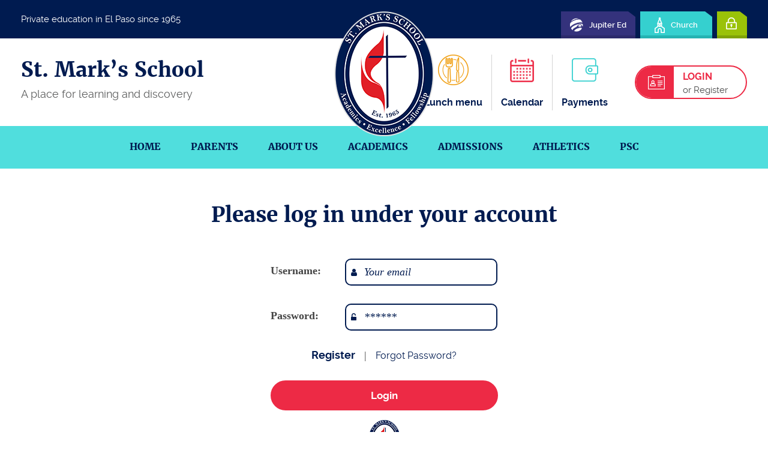

--- FILE ---
content_type: text/html; charset=utf-8
request_url: https://www.stmarksep.com/login?backlink=n0rum
body_size: 14582
content:
<!DOCTYPE html>
<html lang="en" class="no-js">

	<head>
		<meta charset="utf-8">
		<meta name="viewport" content="width=device-width, initial-scale=1.0">
		<meta name="author" content="OnetWeb & St. Mark&#039;s Private School">
		<meta name="copyright" content="St. Mark&#039;s Private School">
		<meta name="application-name" content="St. Mark&#039;s Private School">

		<link rel="shortcut icon" href="/www/frontend/img/favicon/favicon.ico">

    <link rel="apple-touch-icon-precomposed" sizes="57x57" href="/www/frontend/img/favicon/apple-touch-icon-57x57.png">
    <link rel="apple-touch-icon-precomposed" sizes="114x114" href="/www/frontend/img/favicon/apple-touch-icon-114x114.png">
    <link rel="apple-touch-icon-precomposed" sizes="72x72" href="/www/frontend/img/favicon/apple-touch-icon-72x72.png">
    <link rel="apple-touch-icon-precomposed" sizes="144x144" href="/www/frontend/img/favicon/apple-touch-icon-144x144.png">
    <link rel="apple-touch-icon-precomposed" sizes="60x60" href="/www/frontend/img/favicon/apple-touch-icon-60x60.png">
    <link rel="apple-touch-icon-precomposed" sizes="120x120" href="/www/frontend/img/favicon/apple-touch-icon-120x120.png">
    <link rel="apple-touch-icon-precomposed" sizes="76x76" href="/www/frontend/img/favicon/apple-touch-icon-76x76.png">
    <link rel="apple-touch-icon-precomposed" sizes="152x152" href="/www/frontend/img/favicon/apple-touch-icon-152x152.png">
    <link rel="icon" type="image/png" href="/www/frontend/img/favicon/favicon-196x196.png" sizes="196x196">
    <link rel="icon" type="image/png" href="/www/frontend/img/favicon/favicon-96x96.png" sizes="96x96">
    <link rel="icon" type="image/png" href="/www/frontend/img/favicon/favicon-32x32.png" sizes="32x32">
    <link rel="icon" type="image/png" href="/www/frontend/img/favicon/favicon-16x16.png" sizes="16x16">
    <link rel="icon" type="image/png" href="/www/frontend/img/favicon/favicon-128.png" sizes="128x128">
    <meta name="application-name" content="&nbsp;">
    <meta name="msapplication-TileColor" content="#FFFFFF">
    <meta name="msapplication-TileImage" content="/www/frontend/img/favicon/mstile-144x144.png">
    <meta name="msapplication-square70x70logo" content="/www/frontend/img/favicon/mstile-70x70.png">
    <meta name="msapplication-square150x150logo" content="/www/frontend/img/favicon/mstile-150x150.png">
    <meta name="msapplication-wide310x150logo" content="/www/frontend/img/favicon/mstile-310x150.png">
    <meta name="msapplication-square310x310logo" content="/www/frontend/img/favicon/mstile-310x310.png">

		

    <link href="/www/frontend/css/fullcalendar/fullcalendar.print-2.css?v=20260131" rel="stylesheet" media="print">

<link rel="stylesheet" type="text/css" href="/www/frontend/cache/cssloader-f62e9ac1bcff.css?1760192090">
<script type="text/javascript" src="/www/frontend/cache/jsloader-de314311855f.js?1665384286"></script>
    

    
    <meta name="description" content="Welcome to St. Mark’s Private School. Our elementary and middle schools are located on west side of El Paso.">

    
    <meta name="keywords" content="St. Mark&#039;s School, st marks">

    <title id="snippet--metaSnippet">St. Mark's Private School in El Paso, Texas | St. Mark's Private School</title>

		
	</head>
<body id="top"> <div id="kaligula"> <a class="scrollToTop"> <i class="fa fa-chevron-up" aria-hidden="true"></i> </a> <header> <div class="section-header-blue"> <div class="uk-container uk-container-center pack group"> <div class="claim"> <span>Private education in El Paso since 1965</span> </div> <div class="there-btn"> <a href="https://login.jupitered.com/login/" class="btn blue" target="_blank"> <img src="/www/upload/menuitems/images/20180411030437908.png"> <span>Jupiter Ed</span> </a> <a href="http://loveroad.org" class="btn light-blue" target="_blank"> <img src="/www/upload/menuitems/images/20170828064014939.png"> <span>Church</span> </a> <a href="/admin" class="btn gray staff" target="_blank"> <img src="/www/upload/menuitems/images/20170828064024193.png"> <span>Staff</span> </a> <a class="btn light-red menu-resp"> <span><i class="fa fa-bars" aria-hidden="true"></i></span> </a> </div> </div> </div> <div class="section-school-logo-login"> <div class="uk-container uk-container-center pack group"> <div class="school"> <div class="overlay-link-wrapper"> <a href="/" class="overlay-link"></a> <div class="name"><span>St. Mark’s School</span></div> <div class="claim"><span>A place for learning and discovery</span></div> </div> </div> <div class="logo"> <a href="/"><img src="/www/frontend/img/logo.png"></a> </div> <div class="lunch-payments"> <div class="item"> <a href="/lunch-menu"> <div class="img"><img src="/www/frontend/img/ico-lunch.png"></div> <div class="text"><span>Lunch menu</span></div> </a> </div> <div class="item"> <a href="/calendar"> <div class="img"><img src="/www/frontend/img/calendar-icon-reds.png" width="40px"></div> <div class="text"><span>Calendar</span></div> </a> </div> <div class="item"> <a href="/payments"> <div class="img"><img src="/www/frontend/img/ico-payments.png"></div> <div class="text"><span>Payments</span></div> </a> </div> </div><div class="login" data-uk-dropdown="{ mode:'click'}"> <div class="no-loggin-user"> <div class="img"> <img src="/www/frontend/img/ico-login.png"> </div> <div class="content"> <span class="login">LOGIN</span> <span class="register">or Register</span> </div> <div class="uk-dropdown login-box"> <div class="zatvor"> <div class="head"> <img src="/www/frontend/img/ico-login.png"> <span>Login</span> </div> <a href="#" class="uk-close btn-clos-poz uk-dropdown-close" onclick="return false;"></a> </div> <div class="formular"> <form action="/login?backlink=n0rum" method="post" id="frm-schoolSignInForm" class="formular-wrapper school-signin-form-header"> <div class="inputes"> <div class="input-wrapper"> <input type="text" name="username" placeholder="Username (email)" id="frm-schoolSignInForm-username" required data-nette-rules='[{"op":":filled","msg":"Please enter your username."}]' class="item width-100"> </div> <div class="input-wrapper"> <input type="password" name="password" placeholder="Password" id="frm-schoolSignInForm-password" required data-nette-rules='[{"op":":filled","msg":"Please enter your password."}]' class="item width-100"> </div> <div class="links"> <a href="/parent-registration"> <strong>Register</strong> </a>&nbsp;&nbsp;|&nbsp;&nbsp; <a href="#modal-lost-password" data-uk-modal="{ target:'#modal-lost-password', center:'true' }" onclick="$('.login-box').hide();">Forgot Password?</a> </div> <input type="submit" name="sign" value="Login" class="uk-button red item send"> </div> <input type="hidden" name="_do" value="schoolSignInForm-submit"></form> </div> </div> </div> </div> </div> </div> <div class="section-menu"> <div class="uk-container uk-container-center pack group"> <nav id="main-nav" class="uk-float-right smsm menu-wrapper hp-menu"> <ul id="main-menu" class="sm sm-rtl sm-clean ul-01"> <li class="li-01 "> <a href="/" class=" " > Home </a> </li> <li class="li-01 "> <a href="/parents-1" class="has-submenu " > Parents </a> <ul class="sm-nowrap ul-02 simple-submenu uk-grid"> <li class="li-01 "> <a href="/calendar" class=" " > <img src="/www/upload/menuitems/images/small/20191023053313416.png">Calendar &amp; Events </a> </li> <li class="li-01 "> <a href="/lunch-menu" class=" " > <img src="/www/upload/menuitems/images/small/20191023053549771.png">Lunch Menu </a> </li> <li class="li-01 "> <a href="/news" class=" " > <img src="/www/upload/menuitems/images/small/20191023053625197.png">News </a> </li> <li class="li-01 "> <a href="/athletics/calendar" class=" " > <img src="/www/upload/menuitems/images/small/20241126104809879.png">Sports </a> </li> <li class="li-01 "> <a href="/trips-list" class=" " > <img src="/www/upload/menuitems/images/small/20191023053701241.png">School Trips </a> </li> <li class="li-01 "> <a href="/store" class=" " > <img src="/www/upload/menuitems/images/small/20191023053953330.png">School Store </a> </li> </ul> </li> <li class="li-01 "> <a href="/about-us" class="has-submenu " > About us </a> <ul class="sm-nowrap ul-02 simple-submenu uk-grid"> <li class="li-01 "> <a href="/mission-and-vision" class=" " > <img src="/www/upload/menuitems/images/small/20191023054252643.png">Mission </a> </li> <li class="li-01 "> <a href="/accreditation-and-memberships" class=" " > <img src="/www/upload/menuitems/images/small/20191023054312797.png">Accreditation &amp; Memberships </a> </li> <li class="li-01 "> <a href="/school-staff" class=" " > <img src="/www/upload/menuitems/images/small/20191023054341305.png">School Staff </a> </li> <li class="li-01 "> <a href="/employment-opportunities" class=" " > <img src="/www/upload/menuitems/images/small/20191023054355553.png">Employment Opportunities </a> </li> <li class="li-01 "> <a href="/contact-us" class=" " > <img src="/www/upload/menuitems/images/small/20191023054414416.png">Contact us </a> </li> </ul> </li> <li class="li-01 "> <a href="/academics" class="has-submenu " > Academics </a> <ul class="sm-nowrap ul-02 simple-submenu uk-grid"> <li class="li-01 "> <a href="/classes" class=" " > <img src="/www/upload/menuitems/images/small/20241126072702413.png">Classes &amp; Teachers </a> </li> <li class="li-01 "> <a href="/early_education" class=" " > <img src="/www/upload/menuitems/images/small/20191023055038358.png">Early Education </a> </li> <li class="li-01 "> <a href="/elementary" class=" " > <img src="/www/upload/menuitems/images/small/20191023055054476.png">Elementary School </a> </li> <li class="li-01 "> <a href="/middle_school" class=" " > <img src="/www/upload/menuitems/images/small/20191023055112260.png">Middle School </a> </li> <li class="li-01 "> <a href="/enrichment-classes" class=" " > <img src="/www/upload/menuitems/images/small/20191023055131731.png">Enrichment Classes </a> </li> <li class="li-01 "> <a href="/psia" class=" " > <img src="/www/upload/menuitems/images/small/20191023055151186.png">PSIA </a> </li> </ul> </li> <li class="li-01 "> <a href="/admissions" class="has-submenu " > Admissions </a> <ul class="sm-nowrap ul-02 simple-submenu uk-grid"> <li class="li-01 "> <a href="/application" class=" " > <img src="/www/upload/menuitems/images/small/20191023054919340.png">Application </a> </li> <li class="li-01 "> <a href="/visit-us" class=" " > <img src="/www/upload/menuitems/images/small/20191023054939390.png">Visit Us </a> </li> <li class="li-01 "> <a href="/dress-code" class=" " > <img src="/www/upload/menuitems/images/small/20191023054956921.png">Dress Code </a> </li> <li class="li-01 "> <a href="/nurses" class=" " > <img src="/www/upload/menuitems/images/small/20191023055018523.png">Nurses </a> </li> <li class="li-01 "> <a href="/tuition" class=" " > <img src="/www/upload/menuitems/images/small/20191023053645731.png">Tuition </a> </li> <li class="li-01 "> <a href="/useful-documents" class=" " > <img src="/www/upload/menuitems/images/small/20191023053830845.png">Useful Documents </a> </li> </ul> </li> <li class="li-01 "> <a href="/athletics" class="has-submenu " > Athletics </a> <ul class="sm-nowrap ul-02 simple-submenu uk-grid"> <li class="li-01 "> <a href="/athletics/calendar" class=" " > <img src="/www/upload/menuitems/images/small/20171212040932207.png">Calendar </a> </li> <li class="li-01 "> <a href="/athletics/forms" class=" " > <img src="/www/upload/menuitems/images/small/20180808045521395.png">Athletic Forms </a> </li> <li class="li-01 "> <a href="/football" class=" " > <img src="/www/upload/menuitems/images/small/20171212035647281.png">Football </a> </li> <li class="li-01 "> <a href="/basketball" class=" " > <img src="/www/upload/menuitems/images/small/20180103122424878.png">Basketball </a> </li> <li class="li-01 "> <a href="/volleyball" class=" " > <img src="/www/upload/menuitems/images/small/20171212040952434.png">Volleyball </a> </li> <li class="li-01 "> <a href="/track-field" class=" " > <img src="/www/upload/menuitems/images/small/20180103122402523.png">Track &amp; Field </a> </li> <li class="li-01 "> <a href="/soccer" class=" " > <img src="/www/upload/menuitems/images/small/20180415103242271.png">Soccer </a> </li> </ul> </li> <li class="li-01 "> <a href="/psc" class="has-submenu " > PSC </a> <ul class="sm-nowrap ul-02 simple-submenu uk-grid"> <li class="li-01 "> <a href="/psc/news" class=" " > <img src="/www/upload/menuitems/images/small/20191023055656120.png">News </a> </li> <li class="li-01 "> <a href="/psc/calendar" class=" " > <img src="/www/upload/menuitems/images/small/20191023055720716.png">Events </a> </li> <li class="li-01 "> <a href="/psc/documents" class=" " > <img src="/www/upload/menuitems/images/small/20191023055746852.png">Documents </a> </li> <li class="li-01 "> <a href="/psc/photo-gallery" class=" " > <img src="/www/upload/menuitems/images/small/20191023055805159.png">Photo Gallery </a> </li> <li class="li-01 "> <a href="/psc/donation" class=" " > <img src="/www/upload/menuitems/images/small/20191023060033761.png">Donation </a> </li> <li class="li-01 "> <a href="/psc/psc-contacts" class=" " > <img src="/www/upload/menuitems/images/small/2019102305582683.png">Contact </a> </li> <li class="li-01 "> <a href="/psc-store" class=" " > <img src="/www/upload/menuitems/images/small/20191023055904131.png">PSC store </a> </li> <li class="li-01 "> <a href="/fall-gala" class=" " > <img src="/www/upload/menuitems/images/small/20191023060057610.png">Fall Gala </a> </li> <li class="li-01 "> <a href="/psc/member-registration" class=" " > <img src="/www/upload/menuitems/images/small/20200820040649210.png">PSC Membership </a> </li> </ul> </li> </ul> </nav> </div> </div> <script>

  var topMenuItem = $('.section-menu  a[href="' + "\/login" + '"]');
  if ( topMenuItem.length )
  {
    topMenuItem.parent().addClass('active');
  }

</script> </header> <script>
          var flash_msg_active = false;
        </script> <div id="snippet--flashMessages"></div> <main class="group subpage "> <div class="section-sub-content" > <div class="uk-container uk-container-center pack"> <div class="main-content full-width-content"> <div class="content-wrapp"> <div class="main-wrapp-page kriz00 login-page"> <h1 class="uk-text-center">Please log in under your account</h1> <div class="uk-text-center uk-margin-large-bottom"> <form action="/login?backlink=n0rum" method="post" id="frm-schoolSignInFormSignPage" class="sign-in-page-form generated-form uk-form form-wrapper contact-form"> <div class="uk-form-row"> <div class="uk-grid uk-margin-top"> <div class="uk-width-3-10"> <label for="frm-schoolSignInFormSignPage-username" class="label-wrapper">Username:</label> </div> <div class="uk-width-7-10"> <div class="uk-form-icon input-wrapper"> <i class="uk-icon-user"></i> <input type="text" name="username" placeholder="Your email" id="frm-schoolSignInFormSignPage-username" required data-nette-rules='[{"op":":filled","msg":"Please enter your username."}]'> </div> </div> </div> </div> <div class="uk-form-row"> <div class="uk-grid uk-margin-top"> <div class="uk-width-3-10"> <label for="frm-schoolSignInFormSignPage-password" class="label-wrapper">Password:</label> </div> <div class="uk-width-7-10"> <div class="uk-form-icon input-wrapper"> <i class="uk-icon-unlock-alt"></i> <input type="password" name="password" placeholder="******" id="frm-schoolSignInFormSignPage-password" required data-nette-rules='[{"op":":filled","msg":"Please enter your password."}]'> </div> </div> </div> </div> <div class="uk-form-row"> <div class="uk-grid uk-margin-top"> <div class="uk-width-1-1 links"> <a href="/parent-registration"> <strong>Register</strong> </a> &nbsp;&nbsp;|&nbsp;&nbsp; <a href="#modal-lost-password" data-uk-modal="{ target:'#modal-lost-password', center:'true' }" onclick="$('.login-box').hide();">Forgot Password?</a> </div> </div> </div> <div class="uk-form-row"> <div class="uk-grid uk-margin-top"> <div class="uk-width-1-1"> <input type="submit" name="sign" value="Login" class="uk-button red width-100"> </div> </div> </div> <input type="hidden" name="_do" value="schoolSignInFormSignPage-submit"></form> </div> </div> </div> </div> </div> </div> </main> <div id="kaligula-footer"></div> <footer> <div class="uk-container pack uk-grid"> <div class="uk-width-medium-1-3 item text"> <p> St. Marks School is accredited by Texas Alliance of Accredited Private <br> School (TAAPS) and the Texas Education Agency throught the Texas <br> Private School Accrediting Commission (TEPSAC) </p> </div> <div class="uk-width-medium-1-3 item copy uk-text-center"> <div class="copy-item"> <span>&copy; Copyright 2026 by St. Mark´s School <span class="pajpa">|</span> <a href="/policies">Policies</a> </span> </div> <div class="by-onet"> <a href="https://www.onetweb.com" target="_blank"> <img src="/www/frontend/img/original/logo-onet.png" class="nehover"> <img src="/www/frontend/img/logo-onet-hover.png" class="hover"> </a> </div> </div> <div class="uk-width-medium-1-3 item go-top"> <a href="#" class="scrollToTop2"> <span>Go to top</span> <div class="circle"> <i class="fa fa-angle-up" aria-hidden="true"></i> </div> </a> </div> <div></div> </div> </footer> </div> <div id="modal-formular-odeslan" class="uk-modal"> <div class="uk-modal-dialog"> <button type="button" class="uk-modal-close uk-close"></button> <div class="uk-modal-header"> <h2>The form has been sent.</h2> </div> Thank you. <br><br> <div class="uk-modal-footer uk-text-right"> <button type="button" class="uk-button uk-modal-close">Close</button> </div> </div> </div> <div id="elementary-school-form-popup" class="uk-modal contact-form-in-popup"> <div class="uk-modal-dialog"> <a class="uk-modal-close uk-close"></a> <div class="uk-modal-header"> <h3 class="title">Elementary School - Contact Form</h3> </div> <div class="modal-content"> <form action="/login?backlink=n0rum" method="post" novalidate="novalidate" class="generated-form uk-form form-wrapper contact-form uk-margin-small-top" id="frm-generatedForm-elementary_school_contact_form-form"><div class="uk-grid uk-grid-medium"> <div class="uk-width-medium-1-3"> <div class="input-wrapper margin-top-to-medium-witdh "> <input type="text" name="name" placeholder="Your Name *" class="uk-width-1-1" id="frm-generatedForm-elementary_school_contact_form-form-name" required data-nette-rules='[{"op":":filled","msg":"This field is mandatory."}]'> </div> </div> <div class="uk-width-medium-1-3"> <div class="input-wrapper margin-top-to-medium-witdh "> <input type="text" name="email" placeholder="Your Email *" class="uk-width-1-1" id="frm-generatedForm-elementary_school_contact_form-form-email" required data-nette-rules='[{"op":":filled","msg":"This field is mandatory."},{"op":":minLength","rules":[{"op":":pattern","msg":"Please enter valid e-mail address.","arg":"^([-!#-&#39;*+/-9=?A-Z^-~]+(\\.[-!#-&#39;*+/-9=?A-Z^-~]+)*|\"([]!#-[^-~ \\t]|(\\[\\t -~]))+\")&#64;([0-9A-Za-z]([0-9A-Za-z-]{0,61}[0-9A-Za-z])?(\\.[0-9A-Za-z]([0-9A-Za-z-]{0,61}[0-9A-Za-z])?)*|\\[((25[0-5]|2[0-4][0-9]|1[0-9]{2}|[1-9]?[0-9])(\\.(25[0-5]|2[0-4][0-9]|1[0-9]{2}|[1-9]?[0-9])){3}|IPv6:((((0|[1-9A-Fa-f][0-9A-Fa-f]{0,3}):){6}|::((0|[1-9A-Fa-f][0-9A-Fa-f]{0,3}):){5}|[0-9A-Fa-f]{0,4}::((0|[1-9A-Fa-f][0-9A-Fa-f]{0,3}):){4}|(((0|[1-9A-Fa-f][0-9A-Fa-f]{0,3}):)?(0|[1-9A-Fa-f][0-9A-Fa-f]{0,3}))?::((0|[1-9A-Fa-f][0-9A-Fa-f]{0,3}):){3}|(((0|[1-9A-Fa-f][0-9A-Fa-f]{0,3}):){0,2}(0|[1-9A-Fa-f][0-9A-Fa-f]{0,3}))?::((0|[1-9A-Fa-f][0-9A-Fa-f]{0,3}):){2}|(((0|[1-9A-Fa-f][0-9A-Fa-f]{0,3}):){0,3}(0|[1-9A-Fa-f][0-9A-Fa-f]{0,3}))?::(0|[1-9A-Fa-f][0-9A-Fa-f]{0,3}):|(((0|[1-9A-Fa-f][0-9A-Fa-f]{0,3}):){0,4}(0|[1-9A-Fa-f][0-9A-Fa-f]{0,3}))?::)((0|[1-9A-Fa-f][0-9A-Fa-f]{0,3}):(0|[1-9A-Fa-f][0-9A-Fa-f]{0,3})|(25[0-5]|2[0-4][0-9]|1[0-9]{2}|[1-9]?[0-9])(\\.(25[0-5]|2[0-4][0-9]|1[0-9]{2}|[1-9]?[0-9])){3})|(((0|[1-9A-Fa-f][0-9A-Fa-f]{0,3}):){0,5}(0|[1-9A-Fa-f][0-9A-Fa-f]{0,3}))?::(0|[1-9A-Fa-f][0-9A-Fa-f]{0,3})|(((0|[1-9A-Fa-f][0-9A-Fa-f]{0,3}):){0,6}(0|[1-9A-Fa-f][0-9A-Fa-f]{0,3}))?::)|(?!IPv6:)[0-9A-Za-z-]*[0-9A-Za-z]:[!-Z^-~]+)])$"}],"control":"email","arg":1}]'> </div> </div> <div class="uk-width-medium-1-3 margin-top-to-medium-witdh "> <div class="input-wrapper"> <input type="text" name="phone" placeholder="Your Phone *" class="uk-width-1-1" id="frm-generatedForm-elementary_school_contact_form-form-phone" required data-nette-rules='[{"op":":filled","msg":"This field is mandatory."},{"op":":minLength","rules":[{"op":":pattern","msg":"Please enter valid phone.","arg":"(^[+]*[(]{0,1}[0-9]{1,4}[)]{0,1}[-\\s\\.\\/0-9]*$)"}],"control":"phone","arg":1}]'> </div> </div> </div> <div class="uk-grid uk-grid-medium"> <div class="uk-width-1-1"> <div class="input-wrapper"> <input type="text" name="address" placeholder="Your Address" class="uk-width-1-1" id="frm-generatedForm-elementary_school_contact_form-form-address"> </div> </div> </div> <div class="uk-grid uk-grid-medium"> <div class="uk-width-1-1"> <div class="input-wrapper"> <input type="text" name="kid" placeholder="Your Kid Name" class="uk-width-1-1" id="frm-generatedForm-elementary_school_contact_form-form-kid"> </div> </div> </div> <div class="uk-grid uk-grid-medium"> <div class="uk-width-1-1"> <div class="input-wrapper"> <textarea name="message" placeholder="Message *" class="uk-width-1-1" id="frm-generatedForm-elementary_school_contact_form-form-message" required data-nette-rules='[{"op":":filled","msg":"This field is mandatory."}]'></textarea> </div> </div> </div> <div class="uk-grid uk-grid-medium"> <div class="uk-width-1-1"> <div class="input-wrapper"> <input type="submit" name="_submit" class="uk-button red full-width" value="Submit"> </div> </div> </div> <div class="generated-form-captcha"><div class="generated-form-captcha__visual"><div id="snippet-generatedForm-elementary_school_contact_form-kptchaSnippet"> <input type="image" name="kptcha[]" src="[data-uri]" onclick="return false;" class="generated-form-captcha__image" title="kaptcha_title"> <a class="generated-form-captcha__reload kaptcha-reload ajax" href="/login?backlink=n0rum&amp;do=generatedForm-elementary_school_contact_form-reloadCaptcha" title="kaptcha_reload"><i class="uk-icon-refresh"></i></a> <input type="hidden" name="kptcha_phrase" value="$2y$10$kMlWJ5PnhoOTK9W0pyzZkO6qV6.BT9Wud6MpXkY/3LBMBahJpRJxC"> </div></div><div class="generated-form-captcha__input"><input type="text" name="kptcha_user" placeholder="" class="generated-form-captcha__field" id="frm-generatedForm-elementary_school_contact_form-form-kptcha_user" data-nette-rules='[{"op":":length","rules":[{"op":":filled","msg":"This field is required."}],"control":"kptcha_user","arg":5}]'></div></div><input type="hidden" name="recipientEmail" value=""><input type="hidden" name="emailBody" value=""><input type="hidden" name="idParent" value=""><input type="hidden" name="idStudent" value=""><input type="hidden" name="_do" value="generatedForm-elementary_school_contact_form-form-submit"></form> </div> </div> </div> <div id="middle-school-form-popup" class="uk-modal contact-form-in-popup"> <div class="uk-modal-dialog"> <a class="uk-modal-close uk-close"></a> <div class="uk-clearfix"></div> <div class="uk-modal-header"> <h3 class="title">Middle School - Contact Form</h3> </div> <div class="modal-content"> <form action="/login?backlink=n0rum" method="post" novalidate="novalidate" class="generated-form uk-form form-wrapper contact-form uk-margin-small-top" id="frm-generatedForm-middle_school_contact_form-form"><div class="uk-grid uk-grid-medium"> <div class="uk-width-medium-1-3"> <div class="input-wrapper margin-top-to-medium-witdh "> <input type="text" name="name" placeholder="Your Name *" class="uk-width-1-1" id="frm-generatedForm-middle_school_contact_form-form-name" required data-nette-rules='[{"op":":filled","msg":"This field is mandatory."}]'> </div> </div> <div class="uk-width-medium-1-3"> <div class="input-wrapper margin-top-to-medium-witdh "> <input type="text" name="email" placeholder="Your Email *" class="uk-width-1-1" id="frm-generatedForm-middle_school_contact_form-form-email" required data-nette-rules='[{"op":":filled","msg":"This field is mandatory."},{"op":":minLength","rules":[{"op":":pattern","msg":"Please enter valid e-mail address.","arg":"^([-!#-&#39;*+/-9=?A-Z^-~]+(\\.[-!#-&#39;*+/-9=?A-Z^-~]+)*|\"([]!#-[^-~ \\t]|(\\[\\t -~]))+\")&#64;([0-9A-Za-z]([0-9A-Za-z-]{0,61}[0-9A-Za-z])?(\\.[0-9A-Za-z]([0-9A-Za-z-]{0,61}[0-9A-Za-z])?)*|\\[((25[0-5]|2[0-4][0-9]|1[0-9]{2}|[1-9]?[0-9])(\\.(25[0-5]|2[0-4][0-9]|1[0-9]{2}|[1-9]?[0-9])){3}|IPv6:((((0|[1-9A-Fa-f][0-9A-Fa-f]{0,3}):){6}|::((0|[1-9A-Fa-f][0-9A-Fa-f]{0,3}):){5}|[0-9A-Fa-f]{0,4}::((0|[1-9A-Fa-f][0-9A-Fa-f]{0,3}):){4}|(((0|[1-9A-Fa-f][0-9A-Fa-f]{0,3}):)?(0|[1-9A-Fa-f][0-9A-Fa-f]{0,3}))?::((0|[1-9A-Fa-f][0-9A-Fa-f]{0,3}):){3}|(((0|[1-9A-Fa-f][0-9A-Fa-f]{0,3}):){0,2}(0|[1-9A-Fa-f][0-9A-Fa-f]{0,3}))?::((0|[1-9A-Fa-f][0-9A-Fa-f]{0,3}):){2}|(((0|[1-9A-Fa-f][0-9A-Fa-f]{0,3}):){0,3}(0|[1-9A-Fa-f][0-9A-Fa-f]{0,3}))?::(0|[1-9A-Fa-f][0-9A-Fa-f]{0,3}):|(((0|[1-9A-Fa-f][0-9A-Fa-f]{0,3}):){0,4}(0|[1-9A-Fa-f][0-9A-Fa-f]{0,3}))?::)((0|[1-9A-Fa-f][0-9A-Fa-f]{0,3}):(0|[1-9A-Fa-f][0-9A-Fa-f]{0,3})|(25[0-5]|2[0-4][0-9]|1[0-9]{2}|[1-9]?[0-9])(\\.(25[0-5]|2[0-4][0-9]|1[0-9]{2}|[1-9]?[0-9])){3})|(((0|[1-9A-Fa-f][0-9A-Fa-f]{0,3}):){0,5}(0|[1-9A-Fa-f][0-9A-Fa-f]{0,3}))?::(0|[1-9A-Fa-f][0-9A-Fa-f]{0,3})|(((0|[1-9A-Fa-f][0-9A-Fa-f]{0,3}):){0,6}(0|[1-9A-Fa-f][0-9A-Fa-f]{0,3}))?::)|(?!IPv6:)[0-9A-Za-z-]*[0-9A-Za-z]:[!-Z^-~]+)])$"}],"control":"email","arg":1}]'> </div> </div> <div class="uk-width-medium-1-3 margin-top-to-medium-witdh "> <div class="input-wrapper"> <input type="text" name="phone" placeholder="Your Phone *" class="uk-width-1-1" id="frm-generatedForm-middle_school_contact_form-form-phone" required data-nette-rules='[{"op":":filled","msg":"This field is mandatory."},{"op":":minLength","rules":[{"op":":pattern","msg":"Please enter valid phone.","arg":"(^[+]*[(]{0,1}[0-9]{1,4}[)]{0,1}[-\\s\\.\\/0-9]*$)"}],"control":"phone","arg":1}]'> </div> </div> </div> <div class="uk-grid uk-grid-medium"> <div class="uk-width-1-1"> <div class="input-wrapper"> <input type="text" name="address" placeholder="Your Address" class="uk-width-1-1" id="frm-generatedForm-middle_school_contact_form-form-address"> </div> </div> </div> <div class="uk-grid uk-grid-medium"> <div class="uk-width-1-1"> <div class="input-wrapper"> <input type="text" name="kid" placeholder="Your Kid Name" class="uk-width-1-1" id="frm-generatedForm-middle_school_contact_form-form-kid"> </div> </div> </div> <div class="uk-grid uk-grid-medium"> <div class="uk-width-1-1"> <div class="input-wrapper"> <textarea name="message" placeholder="Message *" class="uk-width-1-1" id="frm-generatedForm-middle_school_contact_form-form-message" required data-nette-rules='[{"op":":filled","msg":"This field is mandatory."}]'></textarea> </div> </div> </div> <div class="uk-grid uk-grid-medium"> <div class="uk-width-1-1"> <div class="input-wrapper"> <input type="submit" name="_submit" class="uk-button red full-width" value="Submit"> </div> </div> </div> <div class="generated-form-captcha"><div class="generated-form-captcha__visual"><div id="snippet-generatedForm-middle_school_contact_form-kptchaSnippet"> <input type="image" name="kptcha[]" src="[data-uri]" onclick="return false;" class="generated-form-captcha__image" title="kaptcha_title"> <a class="generated-form-captcha__reload kaptcha-reload ajax" href="/login?backlink=n0rum&amp;do=generatedForm-middle_school_contact_form-reloadCaptcha" title="kaptcha_reload"><i class="uk-icon-refresh"></i></a> <input type="hidden" name="kptcha_phrase" value="$2y$10$lO.DGbkvMRJv.RaKg3Ben.QL3t7fBVGG0h4foFPN8CZTAsbcHPO0e"> </div></div><div class="generated-form-captcha__input"><input type="text" name="kptcha_user" placeholder="" class="generated-form-captcha__field" id="frm-generatedForm-middle_school_contact_form-form-kptcha_user" data-nette-rules='[{"op":":length","rules":[{"op":":filled","msg":"This field is required."}],"control":"kptcha_user","arg":5}]'></div></div><input type="hidden" name="recipientEmail" value=""><input type="hidden" name="emailBody" value=""><input type="hidden" name="idParent" value=""><input type="hidden" name="idStudent" value=""><input type="hidden" name="_do" value="generatedForm-middle_school_contact_form-form-submit"></form> </div> </div> </div> <div id="contact-school-form-popup" class="uk-modal contact-form-in-popup"> <div class="uk-modal-dialog"> <a class="uk-modal-close uk-close"></a> <div class="uk-clearfix"></div> <div class="uk-modal-header"> <h3 class="title">Contact School</h3> </div> <div class="modal-content"> <form action="/login?backlink=n0rum" method="post" novalidate="novalidate" class="generated-form uk-form form-wrapper contact-form uk-margin-small-top contact-school-parent-form" id="frm-generatedForm-ParentProfileContactSchoolForm-form"><div class="uk-grid uk-grid-medium"> <div class="uk-width-medium-1-3"> <div class="input-wrapper margin-top-to-medium-witdh "> <input type="text" name="name" placeholder="Your Name *" class="uk-width-1-1" id="frm-generatedForm-ParentProfileContactSchoolForm-form-name" required data-nette-rules='[{"op":":filled","msg":"This field is mandatory."}]'> </div> </div> <div class="uk-width-medium-1-3"> <div class="input-wrapper margin-top-to-medium-witdh "> <input type="text" name="email" placeholder="Your Email *" class="uk-width-1-1" id="frm-generatedForm-ParentProfileContactSchoolForm-form-email" required data-nette-rules='[{"op":":filled","msg":"This field is mandatory."},{"op":":minLength","rules":[{"op":":pattern","msg":"Please enter valid e-mail address.","arg":"^([-!#-&#39;*+/-9=?A-Z^-~]+(\\.[-!#-&#39;*+/-9=?A-Z^-~]+)*|\"([]!#-[^-~ \\t]|(\\[\\t -~]))+\")&#64;([0-9A-Za-z]([0-9A-Za-z-]{0,61}[0-9A-Za-z])?(\\.[0-9A-Za-z]([0-9A-Za-z-]{0,61}[0-9A-Za-z])?)*|\\[((25[0-5]|2[0-4][0-9]|1[0-9]{2}|[1-9]?[0-9])(\\.(25[0-5]|2[0-4][0-9]|1[0-9]{2}|[1-9]?[0-9])){3}|IPv6:((((0|[1-9A-Fa-f][0-9A-Fa-f]{0,3}):){6}|::((0|[1-9A-Fa-f][0-9A-Fa-f]{0,3}):){5}|[0-9A-Fa-f]{0,4}::((0|[1-9A-Fa-f][0-9A-Fa-f]{0,3}):){4}|(((0|[1-9A-Fa-f][0-9A-Fa-f]{0,3}):)?(0|[1-9A-Fa-f][0-9A-Fa-f]{0,3}))?::((0|[1-9A-Fa-f][0-9A-Fa-f]{0,3}):){3}|(((0|[1-9A-Fa-f][0-9A-Fa-f]{0,3}):){0,2}(0|[1-9A-Fa-f][0-9A-Fa-f]{0,3}))?::((0|[1-9A-Fa-f][0-9A-Fa-f]{0,3}):){2}|(((0|[1-9A-Fa-f][0-9A-Fa-f]{0,3}):){0,3}(0|[1-9A-Fa-f][0-9A-Fa-f]{0,3}))?::(0|[1-9A-Fa-f][0-9A-Fa-f]{0,3}):|(((0|[1-9A-Fa-f][0-9A-Fa-f]{0,3}):){0,4}(0|[1-9A-Fa-f][0-9A-Fa-f]{0,3}))?::)((0|[1-9A-Fa-f][0-9A-Fa-f]{0,3}):(0|[1-9A-Fa-f][0-9A-Fa-f]{0,3})|(25[0-5]|2[0-4][0-9]|1[0-9]{2}|[1-9]?[0-9])(\\.(25[0-5]|2[0-4][0-9]|1[0-9]{2}|[1-9]?[0-9])){3})|(((0|[1-9A-Fa-f][0-9A-Fa-f]{0,3}):){0,5}(0|[1-9A-Fa-f][0-9A-Fa-f]{0,3}))?::(0|[1-9A-Fa-f][0-9A-Fa-f]{0,3})|(((0|[1-9A-Fa-f][0-9A-Fa-f]{0,3}):){0,6}(0|[1-9A-Fa-f][0-9A-Fa-f]{0,3}))?::)|(?!IPv6:)[0-9A-Za-z-]*[0-9A-Za-z]:[!-Z^-~]+)])$"}],"control":"email","arg":1}]'> </div> </div> <div class="uk-width-medium-1-3 margin-top-to-medium-witdh "> <div class="input-wrapper"> <input type="text" name="phone" placeholder="Your Phone *" class="uk-width-1-1" id="frm-generatedForm-ParentProfileContactSchoolForm-form-phone" required data-nette-rules='[{"op":":filled","msg":"This field is mandatory."},{"op":":minLength","rules":[{"op":":pattern","msg":"Please enter valid phone.","arg":"(^[+]*[(]{0,1}[0-9]{1,4}[)]{0,1}[-\\s\\.\\/0-9]*$)"}],"control":"phone","arg":1}]'> </div> </div> </div> <div class="uk-grid uk-grid-medium"> <div class="uk-width-1-1"> <div class="input-wrapper"> <input type="text" name="address" placeholder="Your Address" class="uk-width-1-1" id="frm-generatedForm-ParentProfileContactSchoolForm-form-address"> </div> </div> </div> <div class="uk-grid uk-grid-medium"> <div class="uk-width-1-1"> <div class="input-wrapper"> <input type="text" name="kid" placeholder="Your Kid Name" class="uk-width-1-1" id="frm-generatedForm-ParentProfileContactSchoolForm-form-kid"> </div> </div> </div> <div class="uk-grid uk-grid-medium"> <div class="uk-width-1-1"> <div class="input-wrapper"> <textarea name="message" placeholder="Message *" class="uk-width-1-1" id="frm-generatedForm-ParentProfileContactSchoolForm-form-message" required data-nette-rules='[{"op":":filled","msg":"This field is mandatory."}]'></textarea> </div> </div> </div> <div class="uk-grid uk-grid-medium"> <div class="uk-width-1-1"> <div class="input-wrapper"> <input type="submit" name="_submit" class="uk-button red full-width" value="Submit"> </div> </div> </div> <div class="generated-form-captcha"><div class="generated-form-captcha__visual"><div id="snippet-generatedForm-ParentProfileContactSchoolForm-kptchaSnippet"> <input type="image" name="kptcha[]" src="[data-uri]" onclick="return false;" class="generated-form-captcha__image" title="kaptcha_title"> <a class="generated-form-captcha__reload kaptcha-reload ajax" href="/login?backlink=n0rum&amp;do=generatedForm-ParentProfileContactSchoolForm-reloadCaptcha" title="kaptcha_reload"><i class="uk-icon-refresh"></i></a> <input type="hidden" name="kptcha_phrase" value="$2y$10$EuLaURZk5DHBFuXoLg7.dOHRHd..oQMUe4hO1BXHpyC0GOmhXMBAS"> </div></div><div class="generated-form-captcha__input"><input type="text" name="kptcha_user" placeholder="" class="generated-form-captcha__field" id="frm-generatedForm-ParentProfileContactSchoolForm-form-kptcha_user" data-nette-rules='[{"op":":length","rules":[{"op":":filled","msg":"This field is required."}],"control":"kptcha_user","arg":5}]'></div></div><input type="hidden" name="recipientEmail" value=""><input type="hidden" name="emailBody" value=""><input type="hidden" name="idParent" value=""><input type="hidden" name="idStudent" value=""><input type="hidden" name="_do" value="generatedForm-ParentProfileContactSchoolForm-form-submit"></form> </div> </div> </div> <script>
	
	$( document ).ready( function ()
	{		
  		var elementarySchoolFormModal = $.UIkit.modal("#elementary-school-form-popup", { center: true });

      $("#elementary-school-popup-contact-form-btn").click(function(e) {
  			 elementarySchoolFormModal.show();

      	e.preventDefault();
      });

      var middleSchoolFormModal = $.UIkit.modal("#middle-school-form-popup", { center: true });    

      $("#middle-school-popup-contact-form-btn").click(function(e) {
         middleSchoolFormModal.show();

        e.preventDefault();
      });

      var contactSchoolFormModal = $.UIkit.modal("#contact-school-form-popup", { center: true });    

      $("#contact-school-popup-contact-form-btn").click(function(e) {

        contactSchoolFormModal.show();

        e.preventDefault();
      });

	});

</script><div id="snippet--addedBoxSnippet"> </div><div id="snippet--signWindowSnippet"> <div data-uk-observe> <div id="modal-lost-password" class="uk-modal"> <div class="uk-modal-dialog"> <button type="button" class="uk-modal-close uk-close"></button> <div class="uk-modal-header"> <i class="uk-icon-info-circle uk-margin-right uk-text-large"></i>Lost password </div> <form action="/login?backlink=n0rum" method="post" id="frm-lostPasswordForm" class="uk-form uk-form-horizontal"> <div class="uk-margin uk-margin-large-top"> <div class="uk-alert uk-alert-warning">Please enter your e-mail address:</div> <div class="input-wrapper uk-margin-top"> <input type="email" name="lost_e" placeholder="Your e-mail" id="frm-lostPasswordForm-lost_e" required data-nette-rules='[{"op":":filled","msg":"Please fill this field"},{"op":":email","msg":"Wrong e-mail format"}]' class="item width-100"> </div> </div> <div class="uk-modal-footer uk-text-right"> <input type="submit" name="send" value="Send confirmation" class="uk-button"> </div> <input type="hidden" name="_do" value="lostPasswordForm-submit"><!--[if IE]><input type=IEbug disabled style="display:none"><![endif]--> </form> <div class="bottom-lines-bg"></div> </div> </div> </div> </div><div id="snippet--scriptsSnippet"> <script type="text/javascript" src="/www/frontend/cache/jsloader-4d3cb4b4f5e0.js?1665384286"></script> <!-- Google Tag Manager --> <script>(function(w,d,s,l,i){w[l]=w[l]||[];w[l].push({'gtm.start':
new Date().getTime(),event:'gtm.js'});var f=d.getElementsByTagName(s)[0],
j=d.createElement(s),dl=l!='dataLayer'?'&l='+l:'';j.async=true;j.src=
'https://www.googletagmanager.com/gtm.js?id='+i+dl;f.parentNode.insertBefore(j,f);
})(window,document,'script','dataLayer','GTM-N4BWTZS');</script> <!-- End Google Tag Manager --> <script>
 	LiveForm.setOptions(
	{
    controlErrorClass: 'uk-form-danger',
		messageErrorClass: 'error',
    controlValidClass: 'uk-form-success'
  });
</script> </div> </body></html>


--- FILE ---
content_type: text/css
request_url: https://www.stmarksep.com/www/frontend/cache/cssloader-f62e9ac1bcff.css?1760192090
body_size: 80780
content:
.rateit{display:-moz-inline-box;display:inline-block;position:relative;-webkit-user-select:none;-khtml-user-select:none;-moz-user-select:none;-o-user-select:none;-ms-user-select:none;user-select:none;-webkit-touch-callout:none}.rateit .rateit-range{position:relative;display:-moz-inline-box;display:inline-block;background:url(../../core/css/rateit/star.gif);height:16px;outline:none}.rateit .rateit-range *{display:block}* html .rateit,* html .rateit .rateit-range{display:inline}* + html .rateit,* + html .rateit .rateit-range{display:inline}.rateit .rateit-hover,.rateit .rateit-selected{position:absolute;left:0px}.rateit .rateit-hover-rtl,.rateit .rateit-selected-rtl{left:auto;right:0px}.rateit .rateit-hover{background:url(../../core/css/rateit/star.gif) left -32px}.rateit .rateit-hover-rtl{background-position:right -32px}.rateit .rateit-selected{background:url(../../core/css/rateit/star.gif) left -16px}.rateit .rateit-selected-rtl{background-position:right -16px}.rateit .rateit-preset{background:url(../../core/css/rateit/star.gif) left -48px}.rateit .rateit-preset-rtl{background:url(../../core/css/rateit/star.gif) left -48px}.rateit button.rateit-reset{background:url(../../core/css/rateit/delete.gif) 0 0;width:16px;height:16px;display:-moz-inline-box;display:inline-block;float:left;outline:none;border:none;padding:0}.rateit button.rateit-reset:hover,.rateit button.rateit-reset:focus{background-position:0 -16px}div.bigstars div.rateit-range{background:url(../../core/css/rateit/star-white32.png);height:32px}div.bigstars div.rateit-hover{background:url(../../core/css/rateit/star-gold32.png)}div.bigstars div.rateit-selected{background:url(../../core/css/rateit/star-red32.png)}div.bigstars div.rateit-reset{background:url(../../core/css/rateit/star-black32.png);width:32px;height:32px}div.bigstars div.rateit-reset:hover{background:url(../../core/css/rateit/star-white32.png)}.more-text-on{height:67px;overflow:hidden;margin-bottom:15px}.select2-results__options{max-height:400px !important}.thepay-methods-radio-method{cursor:pointer;box-shadow:0px 0px 7px 0px rgba(0, 0, 0, 0.42);border-radius:3px;border:1px solid #fff;vertical-align:middle;height:70px;margin-bottom:10px;width:100%;display:table}.thepay-methods-radio-method img{margin-left:30px;max-height:65px}.thepay-methods-radio-name{margin-left:10px}.thepay-methods-radio-method-21,.thepay-methods-radio-method-18{display:none}.special-arrow-left{left:-45px !important}.special-arrow-right{right:-45px !important}.variant-link-active{font-weight:bold;text-decoration:underline}.variant-link-unavailable{color:#999}.variant-color{display:inline-block;font-size:0;width:20px}.variant-color-active{border:solid #111111 !important}.variant-color-unavailable{border:solid #cccccc !important}.select2-container--default .select2-results__option[aria-disabled=true]{display:none}.stranka-objednavka h1{font-weight:bold;color:#3c3c3c;font-size:18px;margin-bottom:20px}.stranka-objednavka h1:before,.stranka-objednavka h2:before,.stranka-objednavka h3:before,.stranka-objednavka h4:before,.stranka-objednavka h5:before,.stranka-objednavka h6:before{display:none !important}.stranka-objednavka .heading-title{font-size:30px;font-weight:700;color:#3c3c3c;margin-bottom:35px}.stranka-objednavka .buttons{margin-bottom:20px}.stranka-objednavka .buttons:after{content:"";clear:both;display:table;width:100%}.stranka-objednavka .buttons .uk-button.prev{float:left;color:#656565;padding:0px 12px 10px 20px}.stranka-objednavka .buttons .uk-button.next{float:right}.stranka-objednavka .buttons .uk-button i{position:relative;top:1px;left:-15px}.stranka-objednavka .polozky-kosiku{height:auto;width:100%}.stranka-objednavka .polozky-kosiku .cart-info{height:auto}.stranka-objednavka .polozky-kosiku .cart-info table{width:96%;float:right;border-spacing:0}.stranka-objednavka .polozky-kosiku .cart-info table thead tr td{color:#6f6f6f;text-align:center;padding:10px 0;font-size:14px}.stranka-objednavka .polozky-kosiku .cart-info table thead tr td.image{width:15%}.stranka-objednavka .polozky-kosiku .cart-info table thead tr td.popis{width:55%}.stranka-objednavka .polozky-kosiku .cart-info table thead tr td.dostupnost{width:10%}.stranka-objednavka .polozky-kosiku .cart-info table thead tr td.pocet{width:10%}.stranka-objednavka .polozky-kosiku .cart-info table thead tr td.cena{width:10%}.stranka-objednavka .polozky-kosiku .cart-info table tbody tr{border:3px solid #f3f3f3}.stranka-objednavka .polozky-kosiku .cart-info table tbody tr.dark{border-color:#e5e9e9}.stranka-objednavka .polozky-kosiku .cart-info table tbody tr.dark td{background-color:#e5e9e9}.stranka-objednavka .polozky-kosiku .cart-info table tbody tr.dark td.image a.zrusit{border-color:#e5e9e9}.stranka-objednavka .polozky-kosiku .cart-info table tbody tr.white-space{background-color:transparent;height:10px;border:none}.stranka-objednavka .polozky-kosiku .cart-info table tbody tr.white-space td{padding:15px}.stranka-objednavka .polozky-kosiku .cart-info table tbody tr td{padding:15px;background-color:#f3f3f3}.stranka-objednavka .polozky-kosiku .cart-info table tbody tr td:nth-child(odd){background-color:#ffffff}.stranka-objednavka .polozky-kosiku .cart-info table tbody tr td.image{position:relative;padding:0px;width:15%}.stranka-objednavka .polozky-kosiku .cart-info table tbody tr td.image a{display:block;width:100%;height:100%}.stranka-objednavka .polozky-kosiku .cart-info table tbody tr td.image a img{max-width:100%;min-width:50%;height:auto}.stranka-objednavka .polozky-kosiku .cart-info table tbody tr td.image a.zrusit{position:absolute;display:block;top:37%;font-size:20px;left:-51px;background-color:#fff;color:#808080;width:40px;height:40px;line-height:35px;text-align:center;border:3px solid #f3f3f3}.stranka-objednavka .polozky-kosiku .cart-info table tbody tr td.image a.zrusit:hover{color:#f14951;border-color:#f14951;transition-duration:0.4s;outline:0 !important}.stranka-objednavka .polozky-kosiku .cart-info table tbody tr td.popis{width:55%;font-family:raleway;font-size:18px;line-height:26px;color:#303030;font-weight:100;padding-left:30px}.stranka-objednavka .polozky-kosiku .cart-info table tbody tr td.popis div.nazev a{font-size:18px;font-weight:bold;text-decoration:none}.stranka-objednavka .polozky-kosiku .cart-info table tbody tr td.popis div.nazev.no-attributes{height:50px;display:flex;align-items:center}.stranka-objednavka .polozky-kosiku .cart-info table tbody tr td.dostupnost{white-space:nowrap;text-align:center;width:10%}.stranka-objednavka .polozky-kosiku .cart-info table tbody tr td.dostupnost .skladovost{font-size:16px;font-weight:700}.stranka-objednavka .polozky-kosiku .cart-info table tbody tr td.dostupnost .skladovost.skladem{color:#3e9221}.stranka-objednavka .polozky-kosiku .cart-info table tbody tr td.dostupnost .skladovost.neni-skladem{color:#ea424b}.stranka-objednavka .polozky-kosiku .cart-info table tbody tr td.dostupnost .dodani{color:#454545;font-size:13px;font-weight:700}.stranka-objednavka .polozky-kosiku .cart-info table tbody tr td.pocet{width:10%}.stranka-objednavka .polozky-kosiku .cart-info table tbody tr td.pocet .spinbox.light-spinbox{height:45px;width:70px;font-size:12px}.stranka-objednavka .polozky-kosiku .cart-info table tbody tr td.pocet .spinbox.light-spinbox .spinbox-buttons{position:absolute;top:1px;right:0px}.stranka-objednavka .polozky-kosiku .cart-info table tbody tr td.pocet .spinbox.light-spinbox input[type="text"]{background-color:#ffffff;outline:none;border:none;height:45px;width:46px;padding:5px;font-size:18px;font-weight:bold;text-align:center}.stranka-objednavka .polozky-kosiku .cart-info table tbody tr td.pocet .spinbox.light-spinbox .spinbox-up,.stranka-objednavka .polozky-kosiku .cart-info table tbody tr td.pocet .spinbox.light-spinbox .spinbox-down{height:20px;width:20px;margin-bottom:5px;border:none;background-color:#a7b2b1;outline:none}.stranka-objednavka .polozky-kosiku .cart-info table tbody tr td.pocet .spinbox.light-spinbox .spinbox-up span,.stranka-objednavka .polozky-kosiku .cart-info table tbody tr td.pocet .spinbox.light-spinbox .spinbox-down span{color:#fff;font-size:11px}.stranka-objednavka .polozky-kosiku .cart-info table tbody tr td.pocet .spinbox.light-spinbox .spinbox-up:hover,.stranka-objednavka .polozky-kosiku .cart-info table tbody tr td.pocet .spinbox.light-spinbox .spinbox-down:hover{background-color:#f1f1f1}.stranka-objednavka .polozky-kosiku .cart-info table tbody tr td.cena{white-space:nowrap;width:10%;text-align:right;padding-right:35px}.stranka-objednavka .polozky-kosiku .cart-info table tbody tr td.cena .cena-sdhp{font-size:22px;font-weight:bold;color:#212121}.stranka-objednavka .polozky-kosiku .cart-info table tbody tr td.cena .cena-sleva{margin-top:7px}.stranka-objednavka .polozky-kosiku .cart-info table tbody tr td.cena .cena-sleva .sleva-pro{font-family:'exo';color:#ed2a45;padding-right:10px;font-size:19px;font-weight:bold}.stranka-objednavka .polozky-kosiku .cart-info table tbody tr td.cena .cena-sleva .sleva-driv{font-family:'exo';color:#ed2a45;text-decoration:line-through;font-size:19px;font-weight:bold}.stranka-objednavka .cart-total{margin:65px 0 65px 0;height:auto}.stranka-objednavka .cart-total:after{content:"";clear:both;display:table;width:100%}.stranka-objednavka .cart-total form.sleva{float:left}.stranka-objednavka .cart-total form.sleva .radio > label,.stranka-objednavka .cart-total form.sleva .checkbox > label{margin-right:10px}.stranka-objednavka .cart-total form.sleva .checkbox > label{padding-left:0px}.stranka-objednavka .cart-total form.sleva .checkbox > label > label{padding-left:10px}.stranka-objednavka .cart-total form.sleva input[type="text"]{margin-right:10px;width:190px;background-color:#edeaea;color:#242424;font-size:15px;font-weight:600;border:1px solid #a8a8a8;box-shadow:none}.stranka-objednavka .cart-total form.sleva input[type="submit"]{display:inline-block;width:auto}.stranka-objednavka .cart-total form.sleva .sleva-checkbox{display:inline-block;margin-bottom:10px}.stranka-objednavka .cart-total form.sleva:after{content:"";clear:both;width:100%;display:table}.stranka-objednavka .cart-total .celkem{float:right;text-align:right}.stranka-objednavka .cart-total .celkem .cena-platba-doprava{display:inline-block;font-weight:600;color:#262626;font-size:16px;border-bottom:1px solid #bbbbbb;padding-bottom:8px;margin-bottom:10px}.stranka-objednavka .cart-total .celkem .cena-platba-doprava b.cena{font-size:22px;font-weight:bold}.stranka-objednavka .cart-total .celkem .cena-celkem{color:#262626;font-size:25px;font-weight:600;margin-right:37px}.stranka-objednavka .cart-total .celkem .cena-celkem b{display:inline-block;font-size:35px;font-weight:700;color:#ef4750;margin-left:10px}.stranka-objednavka .cart-total .celkem .cena-celkem-dph{font-size:20px;color:#7b7b7b;display:inline-block;margin-top:8px}.stranka-objednavka hr{background-color:#d7d7d7;height:1px;width:100%;margin:2.5em 0}@media only screen and (min-width: 1px) and (max-width: 750px){.stranka-objednavka .polozky-kosiku td.dostupnost{display:none}}@media only screen and (min-width: 1px) and (max-width: 600px){.stranka-objednavka .polozky-kosiku td.pocet{display:none}}@media only screen and (min-width: 1px) and (max-width: 500px){.heading-title{font-size:22px}.sleva,.celkem{padding:0px}.stranka-objednavka .polozky-kosiku .cart-info table tbody tr td{padding:5px;box-sizing:border-box}.stranka-objednavka .polozky-kosiku .cart-info table tbody tr td.popis div.nazev a{font-size:14px}.stranka-objednavka .polozky-kosiku .cart-info table tbody tr td.cena .cena-sdhp{font-size:18px}.stranka-objednavka .polozky-kosiku .cart-info table tbody tr td.popis,.stranka-objednavka .polozky-kosiku .cart-info table tbody tr td.cena,.stranka-objednavka .polozky-kosiku .cart-info table tbody tr td.image{width:100%}.stranka-objednavka .polozky-kosiku .cart-info table tbody tr td.image a{width:100%}.stranka-objednavka .polozky-kosiku .cart-info table tbody tr td.cena{padding:5px 15px}.stranka-objednavka .buttons .btn.prev{margin-bottom:12px;float:none}.stranka-objednavka .buttons .btn.next{float:none}}@media only screen and (max-width: 750px){.stranka-objednavka .cart-total .celkem .cena-celkem{margin-right:15px}}.stranka-objednavka .infobox{border:1px solid #fff;overflow:hidden;margin-bottom:10px;box-shadow:0px 0px 7px 0px rgba(0, 0, 0, 0.45)}.stranka-objednavka .infobox.open h2.secondary-title{background-color:#a7b2b1;color:#fefefe}.stranka-objednavka .infobox.open .infobox-inner{display:block}.stranka-objednavka .infobox input[type="text"]{width:100%;box-sizing:border-box}.stranka-objednavka .infobox .secondary-select{cursor:pointer;text-align:left;display:table;font-size:20px;color:#3c3c3c;width:100%;height:75px;background-color:#f1f1f1;margin:0px}.stranka-objednavka .infobox .secondary-select.check .obj-checkbox{background-color:#a7b2b1}.stranka-objednavka .infobox .secondary-select.check .obj-desc{background-color:#a7b2b1}.stranka-objednavka .infobox .secondary-select .obj-checkbox{padding:28px 10px 20px 20px;display:table-cell;width:10%;vertical-align:middle;text-align:center}.stranka-objednavka .infobox .secondary-select .obj-desc{padding:20px 10px 20px 15px;display:table-cell;vertical-align:middle;text-align:left;width:90%}.stranka-objednavka .infobox .secondary-select .obj-desc p.text{font-size:14px;font-weight:400;margin-bottom:0px}.stranka-objednavka .infobox .secondary-select .obj-desc p.text b{font-size:16px;font-weight:600;margin:0px}.stranka-objednavka .infobox h2.secondary-title{display:block;font-size:20px;color:#3c3c3c;width:100%;height:55px;line-height:55px;background-color:#f1f1f1;padding-left:30px;margin:0px}.stranka-objednavka .infobox label{color:#717171;font-weight:400;font-size:14px}.stranka-objednavka .infobox .infobox-inner{padding:30px;background-color:#f1f1f1;display:none}.stranka-objednavka .infobox textarea,.stranka-objednavka .infobox input,.stranka-objednavka .infobox .form-control{border:1px solid #a7a7a7;border-radius:3px}.stranka-objednavka .uk-form .uk-button{font-size:17px;font-family:'raleway';font-weight:500;color:#fff;background:#ed2a45;padding:8px 45px;border-radius:50px;margin-right:0px;border:2px solid #ed2a45;vertical-align:middle;line-height:30px;min-height:30px}.stranka-objednavka .uk-form .uk-button:hover{opacity:1;border-color:#af2437;background-color:#af2437;color:#ffffff}.stranka-objednavka .steps{margin-bottom:35px;width:100%;display:table;table-layout:fixed;line-height:1.142rem;box-sizing:border-box;box-shadow:0px 1px 4px 0px rgba(0, 0, 0, 0.3);height:50px;background-color:#e7e7e7;border:1px solid #fff}.stranka-objednavka .steps .step{text-decoration:none;display:block;padding:19px 0px 19px 70px;height:100%;display:table-cell;vertical-align:middle;background:#001b50;position:relative;border-right:1px solid white}.stranka-objednavka .steps .step:last-child{border-right:none}.stranka-objednavka .steps .step b.number{position:absolute;top:22px;left:35px;font-size:31px;font-weight:bold;font-family:'exo';color:#fff}.stranka-objednavka .steps .step .title{text-decoration:none !important;font-family:'raleway';font-size:17px;line-height:25px;color:#fff;position:relative;top:2px;font-weight:bold}.stranka-objednavka .steps .step.disable{text-decoration:none !important;background:#a5b0af;background:-webkit-gradient(left top, left bottom, color-stop(0%, #a5b0af), color-stop(100%, #a5b0af));background:-webkit-linear-gradient(top, #a5b0af 0%, #a5b0af 100%);background:linear-gradient(to bottom, #a5b0af 0%, #a5b0af 100%);filter:progid:DXImageTransform.Microsoft.gradient(startColorstr='#a5b0af', endColorstr='#a5b0af', GradientType=0)}.stranka-objednavka .steps .step.disable .title,.stranka-objednavka .steps .step.disable b.number{color:#e4e7e7}.stranka-objednavka .steps .step.disable:hover .title,.stranka-objednavka .steps .step.disable:hover b.number{color:#ffffff !important}.stranka-objednavka .steps .step.disable:after{content:""}.stranka-objednavka .steps .step.active{background:#f14951}.stranka-objednavka .steps .step.active .title,.stranka-objednavka .steps .step.active b.number{color:#fff}.stranka-objednavka .steps .step.active:after{content:""}.stranka-objednavka .steps .step:after{content:"";position:absolute;z-index:2;height:54px;width:21px;top:0px;right:-17px}.stranka-objednavka .steps .step:last-child:after{display:none}.stranka-objednavka .steps .step:hover .title,.stranka-objednavka .steps .step:hover .number{text-decoration:none;color:#fff}.stranka-objednavka .steps .step:hover.active .title{text-decoration:none;color:#fff;cursor:default}.stranka-objednavka .steps .step:hover.disable .title{text-decoration:underline;color:#e3e5e5}@media only screen and (min-width: 1px) and (max-width: 980px){.stranka-objednavka .steps{height:56px}span.title{display:none}.stranka-objednavka .steps .step b.number{position:absolute;right:0px;left:0px;margin:0 auto;width:12px}}.blok-vypis{margin-top:5px}.blok-vypis table.kontaktni-udaje{margin-bottom:30px;margin-top:-10px}.blok-vypis table.kontaktni-udaje tr th{font-size:18px;font-weight:bold;color:#3c3c3c;padding:2px 10px}.blok-vypis table.kontaktni-udaje tr td{padding:3px 30px 3px 0px;line-height:20px;vertical-align:top}.blok-vypis table.kontaktni-udaje tr td .output{font-family:'raleway';font-weight:100;font-size:17px;line-height:26px;color:#303030;font-weight:bold}.blok-vypis table.kontaktni-udaje tr td .popisek{font-family:'raleway';font-weight:100;font-size:17px;line-height:26px;color:#303030}.blok-vypis table.dodaci-adresa tr th{font-size:18px;font-weight:bold;color:#3c3c3c;padding:10px}.blok-vypis table.dodaci-adresa tr td{padding:10px}.blok-vypis table.dodaci-adresa tr td .output{color:#262626;font-size:16px}.blok-vypis table.dodaci-adresa tr td .popisek{color:#717171;font-size:15px}.blok-vypis h3{font-size:18px;font-weight:bold;color:#3c3c3c;margin:30px 0px}.pretty-box{display:table;border:1px solid #fff;box-shadow:0px 0px 7px 0px rgba(0, 0, 0, 0.42);background-color:#f1f1f1;width:100%;margin-bottom:20px}.pretty-box .nazev{display:table-cell;color:#212121;font-size:16px;font-weight:600;background-color:#f1f1f1;padding:20px;vertical-align:middle}.pretty-box .cena{display:table-cell;vertical-align:middle;text-align:center;color:#212121;font-size:16px;font-weight:600;background-color:#fff;padding:20px;white-space:nowrap}.obj-left{padding-right:20px;padding-left:0px}.obj-left.obj-left-seperator{position:relative}.obj-left.obj-left-seperator:after{content:"";height:86%;width:1px;background-color:#dadada;position:absolute;top:13%;right:0px}.obj-right{padding-left:20px;padding-right:0px}.doruceni{margin-bottom:25px}.doruceni .doruceni-text{padding:8px 20px 8px 0;display:block;float:left}.doruceni .obj-select-wrap{float:right;width:185px}.obj-selectbox{padding:0px}.obj-selectbox .obj-selectbox-item{cursor:pointer;height:75px;box-shadow:0px 0px 7px 0px rgba(0, 0, 0, 0.42);border-radius:3px;border:1px solid #fff;vertical-align:middle;height:70px;margin-bottom:10px;width:100%;display:table}.obj-selectbox .obj-selectbox-item.check .obj-checkbox{background-color:#a7b2b1}.obj-selectbox .obj-selectbox-item.check .nazev{background-color:#a7b2b1;color:#fff}.obj-selectbox .obj-selectbox-item.check .ico{background-color:#a7b2b1}.obj-selectbox .obj-selectbox-item.check .ico.ico-cp{background-image:url('../img/shopping-cart/cp-hover.png')}.obj-selectbox .obj-selectbox-item.check .ico.ico-ppl{background-image:url('../img/shopping-cart/ppl-hover.png')}.obj-selectbox .obj-selectbox-item.check .ico.ico-dpd{background-image:url('../img/shopping-cart/dpd-hover.png')}.obj-selectbox .obj-selectbox-item.check .ico.ico-dpd{background-image:url('../img/shopping-cart/dpd-hover.png')}.obj-selectbox .obj-selectbox-item.check .ico.ico-geis{background-image:url('../img/shopping-cart/geis-hover.png')}.obj-selectbox .obj-selectbox-item.check .ico.ico-ulozenka{background-image:url('../img/shopping-cart/ulozenka-hover.png')}.obj-selectbox .obj-selectbox-item.check .ico.ico-in-time{background-image:url('../img/shopping-cart/in-time-hover.png')}.obj-selectbox .obj-selectbox-item.check .ico.ico-hotove{background-image:url('../img/shopping-cart/hotove-hover.png')}.obj-selectbox .obj-selectbox-item.check .ico.ico-dobirka{background-image:url('../img/shopping-cart/dobirka-hover.png')}.obj-selectbox .obj-selectbox-item.check .ico.ico-platba-predem{background-image:url('../img/shopping-cart/predem-na-ucet-hover.png')}.obj-selectbox .obj-selectbox-item.check .ico.ico-payu{background-image:url('../img/shopping-cart/payu-hover.png')}.obj-selectbox .obj-selectbox-item .obj-radio{display:table-cell;background-color:#fff;width:10%;padding:0 15px;cursor:pointer;position:relative}.obj-selectbox .obj-selectbox-item .obj-radio label{position:absolute;top:0px;bottom:0px;left:0px;right:0px;height:10px;width:10px;margin:auto}.obj-selectbox .obj-selectbox-item .nazev{display:table-cell;background-color:#f1f1f1;width:40%;padding:24px 0 17px 15px;font-size:13px;text-align:left}.obj-selectbox .obj-selectbox-item .ico{display:table-cell;background-color:#f1f1f1;width:25%;padding:20px;background-repeat:no-repeat;background-position:center center}.obj-selectbox .obj-selectbox-item .ico.ico-cp{background-image:url('../img/shopping-cart/cp.png')}.obj-selectbox .obj-selectbox-item .ico.ico-ppl{background-image:url('../img/shopping-cart/ppl.png')}.obj-selectbox .obj-selectbox-item .ico.ico-dpd{background-image:url('../img/shopping-cart/dpd.png')}.obj-selectbox .obj-selectbox-item .ico.ico-dpd{background-image:url('../img/shopping-cart/dpd.png')}.obj-selectbox .obj-selectbox-item .ico.ico-geis{background-image:url('../img/shopping-cart/geis.png')}.obj-selectbox .obj-selectbox-item .ico.ico-ulozenka{background-image:url('../img/shopping-cart/ulozenka.png')}.obj-selectbox .obj-selectbox-item .ico.ico-in-time{background-image:url('../img/shopping-cart/in-time.png')}.obj-selectbox .obj-selectbox-item .ico.ico-hotove{background-image:url('../img/shopping-cart/hotove.png')}.obj-selectbox .obj-selectbox-item .ico.ico-dobirka{background-image:url('../img/shopping-cart/dobirka.png')}.obj-selectbox .obj-selectbox-item .ico.ico-platba-predem{background-image:url('../img/shopping-cart/predem-na-ucet.png')}.obj-selectbox .obj-selectbox-item .ico.ico-payu{background-image:url('../img/shopping-cart/payu.png')}.obj-selectbox .obj-selectbox-item .cena{display:table-cell;padding:20px;font-size:17px;color:#ef4750;background-color:#fff;font-weight:700;white-space:nowrap;text-align:center}@media only screen and (min-width: 1px) and (max-width: 855px){.obj-left.obj-left-seperator{border-bottom:1px solid #dadada;margin-bottom:25px}.obj-left.obj-left-seperator:after{display:none}.obj-left{padding-right:0px;padding-bottom:20px}.obj-right{padding-left:0px}}@media only screen and (min-width: 1px) and (max-width: 500px){.obj-selectbox .obj-selectbox-item .ico{display:none}.obj-selectbox .obj-selectbox-item .nazev{width:50%}.doruceni .obj-select-wrap{float:right;display:block;width:100%}}.conditions-agreement-wrapper span.error{display:none;z-index:25 !important;width:auto !important;position:absolute !important;top:35px !important;left:-33px !important;right:auto !important;max-width:305px;bottom:auto !important;color:#ffffff !important;background:#ed2a45 !important;font-size:15px !important;font-weight:normal !important;padding:8px 20px !important;cursor:pointer !important;border:2px solid #001b50 !important;border-radius:5px !important;line-height:19px !important;font-style:normal !important;white-space:normal;height:auto}.conditions-agreement-wrapper span.error::after{content:"" !important;display:block !important;z-index:25 !important;position:absolute !important;top:-12px !important;right:auto !important;left:25px !important;width:0px !important;height:0px !important;border-style:solid !important;border-width:0 13px 13px 13px !important;border-color:transparent transparent #ed2a45 transparent !important}#snippet--flashMessages .uk-alert{text-align:center;margin-bottom:0px}.zakaznik-objednavka .fak{padding-top:0px !important}.zakaznik-objednavka table.bottom .fak.request-invoice img{height:40px}.zakaznik-objednavka .bottom-padding{background:url("../images/pattern-header.jpg") repeat !important}.zakaznik-objednavka .bottom-padding{padding:20px 0px !important}.zakaznik-objednavka .prod-padding{padding:0px !important}.zakaznik-objednavka .bottom td,.zakaznik-objednavka .adresa div{color:#444 !important}.zakaznik-objednavka .bottom{margin:0px 20px !important}.zakaznik-objednavka .prod .foto div div img{position:relative !important;top:auto !important;right:auto !important;bottom:auto !important;left:auto !important;max-height:80px !important}.zakaznik-objednavka .zakaznik-padding{padding:0px 0px 20px 0px !important}.zakaznik-objednavka .prod .foto div{position:relative !important;padding-top:0px !important}.zakaznik-objednavka .prod .foto div div{position:relative !important}.conditions-agreement-wrapper{display:flex;font-family:'raleway';font-weight:100;font-size:17px;line-height:26px;color:#303030;position:relative}.conditions-agreement-wrapper a{font-weight:bold;text-decoration:none !important}.stranka-objednavka .uk-button{margin-right:0px}.stranka-objednavka h3{margin-bottom:35px}.note-to-order textarea{border:1px solid #fff;box-shadow:0px 0px 7px 0px rgba(0, 0, 0, 0.42);padding:15px;font-family:'raleway';font-weight:100;font-size:17px;line-height:26px;color:#303030}.stripe-order-paid .uk-alert-success h4,.stripe-order-paid .uk-alert-danger h4{text-align:center;padding:50px}.stranka-objednavka .polozky-kosiku .cart-info table tbody tr td.popis .qty-spinner{margin-right:25px}.form-my-account .uk-tab > li > a{position:relative;padding:12px 16px 12px 16px}.form-my-account .uk-tab > li.uk-active > a:before{content:"";background-color:#FEBA12;width:100%;height:4px;position:absolute;top:0;left:0}.form-my-account .uk-form-label{margin-top:10px}.form-my-account select,.form-my-account .select2{width:100% !important}.form-my-account .uk-switcher{margin-top:0;border-left:1px solid #DDD;border-right:1px solid #DDD;border-bottom:1px solid #DDD;background-color:#eee;padding:35px 30px}.form-my-account .uk-tab > li.uk-active > a{background:#EEEEEE;border-bottom:none}.form-my-account table{width:100%}.zakaznik-objednavka.active{border:1px #0278E2 solid;background-color:#fff}.zakaznik-objednavka .cislo{font-size:16px;color:#0278E2;float:left;font-weight:bold}.zakaznik-objednavka .cenacelkem{float:right;font-weight:bolder;color:#000}.zakaznik-objednavka .cleaner{clear:both}.zakaznik-objednavka .datum{padding-top:10px;font-size:14px;float:left}.zakaznik-objednavka .datum span{font-weight:bold}.zakaznik-objednavka .stav{float:right;padding:.5% 1%;color:#aaa;text-transform:uppercase;font-weight:bold;font-size:13px}.zakaznik-objednavka .stav.done{background-color:#0278E2}.zakaznik-objednavka .stav.fail{background-color:#666}.zakaznik-objednavka .stav.superdone{background-color:#63A338}.zakaznik-objednavka .zakaznik-padding{padding:20px}.zakaznik-objednavka .prod-padding{width:100%;padding:0 20px}.zakaznik-objednavka .prod{width:100%}.zakaznik-objednavka .prod tr{border-bottom:1px solid #ccc}.zakaznik-objednavka .prod tr:last-child{border-bottom:none}.zakaznik-objednavka .prod td{vertical-align:middle}.zakaznik-objednavka .prod .foto{width:10%}.zakaznik-objednavka .prod .foto div{position:relative;width:100%;padding-top:100%;overflow:hidden}.zakaznik-objednavka .prod .foto div div{position:absolute;width:100%;height:100%;top:0;left:0}.zakaznik-objednavka .prod .foto div div img{position:absolute;max-width:100%;max-height:100%;top:0;bottom:0;left:0;right:0;margin:auto}.zakaznik-objednavka .prod .pocet{width:12%;padding-left:3%;text-align:center}.zakaznik-objednavka .prod .cena{text-align:right;font-weight:bold}.zakaznik-objednavka .bottom-padding{display:block;width:100%;margin-top:20px;padding:20px;background-color:#0278E2}.zakaznik-objednavka .bottom{width:100%}.zakaznik-objednavka .bottom td:last-child{width:20%}.zakaznik-objednavka .bottom td{vertical-align:top;color:#FFF}.zakaznik-objednavka .adresa div{color:#FFF}.zakaznik-objednavka .adresa p{font-size:14px;color:#FFF}.zakaznik-objednavka .dp{font-size:14px;margin-bottom:15px}.zakaznik-objednavka .dp a{color:#FFF;text-decoration:none}.zakaznik-objednavka .dp a:hover{text-decoration:underline}.zakaznik-objednavka .fak{position:relative;width:70%;padding-top:70%;margin:15%;overflow:hidden;background-color:#FFF}.zakaznik-objednavka .fak div{position:absolute;width:100%;height:100%;top:0;left:0;text-align:center}.zakaznik-objednavka .fak div img{max-width:30%;max-height:30%;margin-top:10px;clear:both}.zakaznik-objednavka .fak div p{color:#0278E2;font-weight:bold;font-size:14px}.hidden{display:none}.flatpickr-input,.flatpickr-wrapper input{z-index:1;cursor:pointer}.flatpickr-wrapper{position:absolute;display:inline-block}.flatpickr-wrapper.inline,.flatpickr-wrapper.inline .flatpickr-calendar,.flatpickr-wrapper.static{position:relative}.flatpickr-wrapper.static .flatpickr-calendar{position:absolute}.flatpickr-wrapper.inline .flatpickr-calendar,.flatpickr-wrapper.open .flatpickr-calendar{z-index:99999;display:block}.flatpickr-calendar{background:#fff;border:1px solid #ddd;font-size:90%;border-radius:3px;position:absolute;top:100%;left:0;margin-top:3px;display:none;width:256px}.flatpickr-calendar.hasWeeks{width:288px}.flatpickr-calendar.hasWeeks .flatpickr-weekdays span{width:12.5%}.flatpickr-calendar:after,.flatpickr-calendar:before{position:absolute;display:block;pointer-events:none;border:solid transparent;content:'';height:0;width:0;bottom:100%;left:22px}.flatpickr-calendar:before{border-width:5px;margin:0 -5px;border-bottom-color:#ddd}.flatpickr-calendar:after{border-width:4px;margin:0 -4px;border-bottom-color:#fff}.flatpickr-month{background:0 0;color:#000;padding:4px 5px 2px;text-align:center;position:relative}.flatpickr-next-month,.flatpickr-prev-month{text-decoration:none;cursor:pointer;position:absolute;top:.5rem}.flatpickr-next-month i,.flatpickr-prev-month i{position:relative}.flatpickr-next-month:hover,.flatpickr-prev-month:hover{color:#f99595}.flatpickr-prev-month{float:left;left:.5rem}.flatpickr-next-month{float:right;right:.5rem}.flatpickr-current-month{font-size:135%;font-weight:300;color:rgba(0,0,0,.7);display:inline-block}.flatpickr-current-month .cur_month{font-weight:700;color:#000}.flatpickr-current-month .cur_year{background:0 0;box-sizing:content-box;color:inherit;cursor:default;padding:0 0 0 2px;margin:0;width:3.1em;display:inline;font-size:inherit;font-weight:300;line-height:inherit;height:initial;border:0}.flatpickr-current-month .cur_year:hover{background:rgba(0,0,0,.05)}.flatpickr-weekdays{font-size:90%;background:0 0;padding:2px 0 4px;text-align:center}.flatpickr-weekdays span{opacity:.54;text-align:center;display:inline-block;width:14.28%;font-weight:700}.flatpickr-weeks{width:32px;float:left}.flatpickr-days{padding-top:1px;outline:0}.flatpickr-day{background:0 0;border:1px solid transparent;border-radius:150px;box-sizing:border-box;color:#393939;cursor:pointer;display:inline-block;font-weight:300;width:34px;height:34px;line-height:33px;margin:0 1px 1px;text-align:center}.flatpickr-day:focus,.flatpickr-day:hover{outline:0;background:#e6e6e6;border-color:#e6e6e6}.flatpickr-day.today{border-color:#f99595}.flatpickr-day.today:focus,.flatpickr-day.today:hover{border-color:#f99595;background:#f99595;color:#fff}.flatpickr-day.selected,.flatpickr-day.selected:focus,.flatpickr-day.selected:hover{background:#446cb3;color:#fff;border-color:#446cb3}.flatpickr-day.disabled,.flatpickr-day.disabled:hover{color:rgba(57,57,57,.3);background:0 0;border-color:transparent;cursor:default}.flatpickr-am-pm,.flatpickr-time input[type=number],.flatpickr-time-separator{height:38px;display:inline-block;line-height:38px;color:#393939}.flatpickr-time{overflow:auto;text-align:center;border-top:0;outline:0}.flatpickr-time input[type=number]{background:0 0;-webkit-appearance:none;-moz-appearance:textfield;box-shadow:none;border:0;border-radius:0;width:33%;min-width:33%;text-align:center;margin:0;padding:0;cursor:pointer;font-weight:700}.flatpickr-am-pm:focus,.flatpickr-am-pm:hover,.flatpickr-time input[type=number]:focus,.flatpickr-time input[type=number]:hover{background:#f0f0f0}.flatpickr-time input[type=number].flatpickr-minute{width:26%;font-weight:300}.flatpickr-time input[type=number].flatpickr-second{font-weight:300}.flatpickr-time input[type=number]:focus{outline:0;border:0}.flatpickr-time.has-seconds input[type=number]{width:25%;min-width:25%}.flatpickr-days+.flatpickr-time{border-top:1px solid #ddd}.flatpickr-am-pm{outline:0;width:21%;padding:0 2%;cursor:pointer;text-align:left;font-weight:300}@media all and (-ms-high-contrast:none){.flatpickr-month{padding:0}}.kaptcha-wrapper{min-height:30px}.kaptcha-wrapper input{vertical-align:middle;height:30px}.kaptcha-img input[type="image"]{max-width:90px;cursor:default}.kaptcha-img{display:inline-block}a.kaptcha-reload{-webkit-appearance:none;margin:0;margin-right:15px;border:none;overflow:visible;font:inherit;color:#444;text-transform:none;display:inline-block;box-sizing:border-box;padding:0 10px;background:#eee;vertical-align:middle;min-height:30px;height:30px;width:30px;line-height:30px;font-size:12px;text-decoration:none;text-align:center}.kaptcha-input{display:inline-block}.kaptcha-input input{height:30px !important;max-width:120px !important}.hovered-method{color:#e3572c !important}.selected-method{background-color:#f14951 !important;color:#fefefe !important}.stripeForm{background-color:#fff;width:500px;border-radius:8px;box-shadow:0 0 2px 0px #000;overflow:hidden;margin:auto}.stripeForm .title,.stripeForm .ammount{font-size:20px;font-weight:lighter;text-align:center;padding:30px 0px;margin-bottom:20px}.stripeForm .ammount{background-color:#F9F9F9;color:#8BC34A}.stripeForm .title{background-color:#03A9F4;color:#fff}.stripeForm label{color:#444}.stripeForm .btn{background-color:#8BC34A;color:#fff;border-radius:6px;padding:5px 20px;border:0;font-size:16px}span.error{display:inline-block;font-size:12px;color:#D00;padding-left:10px;font-style:italic}.generated-form span.error{position:relative;top:10px;color:#ffffff;background:#de920f;font-size:16px;padding:10px;bottom:59px;right:0px}.phone-number{width:60% !important}.conditions-agreement-wrapper > div{position:relative;margin:1px 10px 0px 0px}.conditions-agreement-wrapper span.error{display:block;z-index:25;width:auto;position:absolute;top:-60px;left:-5px;right:auto;bottom:auto;color:#ffffff;background:#f16d2c;font-size:16px;padding:7px;cursor:pointer}.conditions-agreement-wrapper span.error:after{content:"";display:block;z-index:25;position:absolute;top:35px;left:30px;width:0px;height:0px;border-style:solid;border-width:20px 20px 0 20px;border-color:#f16d2c transparent transparent transparent}@media only screen and (max-width: 1220px){.conditions-agreement-wrapper span.error{left:25px}}@media only screen and (max-width: 900px){.conditions-agreement-wrapper span.error{display:block;z-index:25;height:auto;width:290px;position:absolute;top:-100px;left:auto;right:auto;bottom:auto;color:#ffffff;background:#f16d2c;font-size:16px;padding:7px;cursor:pointer;white-space:normal}.conditions-agreement-wrapper span.error:after{content:"";display:block;z-index:25;position:absolute;top:80px;left:0px;width:0px;height:0px;border-style:solid;border-width:20px 20px 0 20px;border-color:#f16d2c transparent transparent transparent}}.video-gallery-default > div > .video-wrapper{position:relative;height:200px;overflow:hidden;background-color:#2c2c2c}.video-gallery-default > div > .video-wrapper img,.video-gallery-default > div > .video-wrapper video{position:absolute;top:-100%;bottom:-100%;left:-100%;right:-100%;margin:auto;height:auto;max-width:none;max-height:155%;opacity:0.3}.video-gallery-default > div:hover > .video-wrapper img,.video-gallery-default > div:hover > .video-wrapper video{opacity:0.7}.video-gallery-default > div > .video-wrapper i.uk-icon-play-circle-o{position:absolute;color:white;top:28%;font-size:60px;z-index:1000;width:100%;text-align:center}.video-gallery-default > div > .video-wrapper.no-title i.uk-icon-play-circle-o{top:70px}.video-gallery-default > div > .video-wrapper .title{position:absolute;top:130px;width:100%;display:block;text-align:center;color:white;font-size:18px;font-weight:bold;padding:0px 15px;line-height:27px;opacity:1}.video-gallery-default > div:hover > .video-wrapper i.uk-icon-play-circle-o,.video-gallery-default > div:hover > .video-wrapper .title{color:white}.uk-accordion-title{margin-top:0;margin-bottom:15px;padding:5px 15px;background:#eee;font-size:18px;line-height:24px;cursor:pointer}.uk-accordion-content{padding:0 15px 15px 15px}.uk-accordion-content:before,.uk-accordion-content:after{content:"";display:table}.uk-accordion-content:after{clear:both}.uk-accordion-content > :last-child{margin-bottom:0}.uk-datepicker{z-index:1050;width:auto;-webkit-animation:uk-fade 0.2s ease-in-out;animation:uk-fade 0.2s ease-in-out;-webkit-transform-origin:0 0;transform-origin:0 0}.uk-datepicker-nav{margin-bottom:15px;text-align:center;line-height:20px}.uk-datepicker-nav:before,.uk-datepicker-nav:after{content:"";display:table}.uk-datepicker-nav:after{clear:both}.uk-datepicker-nav a{color:#444;text-decoration:none}.uk-datepicker-nav a:hover{color:#444}.uk-datepicker-previous{float:left}.uk-datepicker-next{float:right}.uk-datepicker-previous:after,.uk-datepicker-next:after{width:20px;font-family:FontAwesome}.uk-datepicker-previous:after{content:"\f053"}.uk-datepicker-next:after{content:"\f054"}.uk-datepicker-table{width:100%}.uk-datepicker-table th,.uk-datepicker-table td{padding:2px}.uk-datepicker-table th{font-size:12px}.uk-datepicker-table a{display:block;width:26px;line-height:24px;text-align:center;color:#444;text-decoration:none}a.uk-datepicker-table-muted{color:#999}.uk-datepicker-table a:hover,.uk-datepicker-table a:focus{background-color:#ddd;color:#444;outline:none}.uk-datepicker-table a:active{background-color:#ccc;color:#444}.uk-datepicker-table a.uk-active{background:#00a8e6;color:#fff}.slick-slider{position:relative;display:block;box-sizing:border-box;-webkit-user-select:none;-moz-user-select:none;-ms-user-select:none;user-select:none;-webkit-touch-callout:none;-khtml-user-select:none;-ms-touch-action:pan-y;touch-action:pan-y;-webkit-tap-highlight-color:transparent}.slick-list{position:relative;display:block;overflow:hidden;margin:0;padding:0}.slick-list:focus{outline:none}.slick-list.dragging{cursor:pointer;cursor:hand}.slick-slider .slick-track,.slick-slider .slick-list{-webkit-transform:translate3d(0, 0, 0);-moz-transform:translate3d(0, 0, 0);-ms-transform:translate3d(0, 0, 0);-o-transform:translate3d(0, 0, 0);transform:translate3d(0, 0, 0)}.slick-track{position:relative;top:0;left:0;display:block}.slick-track:before,.slick-track:after{display:table;content:''}.slick-track:after{clear:both}.slick-loading .slick-track{visibility:hidden}.slick-slide{display:none;float:left;height:100%;min-height:1px}[dir='rtl'] .slick-slide{float:right}.slick-slide img{display:block}.slick-slide.slick-loading img{display:none}.slick-slide.dragging img{pointer-events:none}.slick-initialized .slick-slide{display:block}.slick-loading .slick-slide{visibility:hidden}.slick-vertical .slick-slide{display:block;height:auto;border:1px solid transparent}.slick-arrow.slick-hidden{display:none}@charset 'UTF-8';.slick-loading .slick-list{background:#fff url('../css/ajax-loader.gif') center center no-repeat}@font-face{font-family:'slick';font-weight:normal;font-style:normal;src:url('../css/fonts/slick.eot');src:url('../css/fonts/slick.eot?#iefix') format('embedded-opentype'), url('../css/fonts/slick.woff') format('woff'), url('../css/fonts/slick.ttf') format('truetype'), url('../css/fonts/slick.svg#slick') format('svg')}.slick-prev,.slick-next{font-size:0;line-height:0;position:absolute;top:50%;display:block;width:20px;height:20px;padding:0;-webkit-transform:translate(0, -50%);-ms-transform:translate(0, -50%);transform:translate(0, -50%);cursor:pointer;color:transparent;border:none;outline:none;background:transparent}.slick-prev:hover,.slick-prev:focus,.slick-next:hover,.slick-next:focus{color:transparent;outline:none;background:transparent}.slick-prev:hover:before,.slick-prev:focus:before,.slick-next:hover:before,.slick-next:focus:before{opacity:1}.slick-prev.slick-disabled:before,.slick-next.slick-disabled:before{opacity:.25}.slick-prev:before,.slick-next:before{font-family:'slick';font-size:20px;line-height:1;opacity:.75;color:white;-webkit-font-smoothing:antialiased;-moz-osx-font-smoothing:grayscale}.slick-prev{left:-25px}[dir='rtl'] .slick-prev{right:-25px;left:auto}.slick-prev:before{content:'←'}[dir='rtl'] .slick-prev:before{content:'→'}.slick-next{right:-25px}[dir='rtl'] .slick-next{right:auto;left:-25px}.slick-next:before{content:'→'}[dir='rtl'] .slick-next:before{content:'←'}.slick-dotted.slick-slider{margin-bottom:30px}.slick-dots{position:absolute;bottom:-25px;display:block;width:100%;padding:0;margin:0;list-style:none;text-align:center}.slick-dots li{position:relative;display:inline-block;width:20px;height:20px;margin:0 5px;padding:0;cursor:pointer}.slick-dots li button{font-size:0;line-height:0;display:block;width:20px;height:20px;padding:5px;cursor:pointer;color:transparent;border:0;outline:none;background:transparent}.slick-dots li button:hover,.slick-dots li button:focus{outline:none}.slick-dots li button:hover:before,.slick-dots li button:focus:before{opacity:1}.slick-dots li button:before{font-family:'slick';font-size:6px;line-height:20px;position:absolute;top:0;left:0;width:20px;height:20px;content:'•';text-align:center;opacity:.25;color:black;-webkit-font-smoothing:antialiased;-moz-osx-font-smoothing:grayscale}.slick-dots li.slick-active button:before{opacity:.75;color:black}.uk-slideshow{position:relative;z-index:0;width:100%;margin:0;padding:0;list-style:none;overflow:hidden;touch-action:pan-y}.uk-slideshow > li{position:absolute;top:0;left:0;width:100%;opacity:0}.uk-slideshow > .uk-active{z-index:10;opacity:1}.uk-slideshow > li > img{visibility:hidden}[data-uk-slideshow-slide]{cursor:pointer}.uk-slideshow-fullscreen,.uk-slideshow-fullscreen > li{height:100vh}.uk-slideshow-fade-in{-webkit-animation:uk-fade 0.5s linear;animation:uk-fade 0.5s linear}.uk-slideshow-fade-out{-webkit-animation:uk-fade 0.5s linear reverse;animation:uk-fade 0.5s linear reverse}.uk-slideshow-scroll-forward-in{-webkit-animation:uk-slide-right 0.5s ease-in-out;animation:uk-slide-right 0.5s ease-in-out}.uk-slideshow-scroll-forward-out{-webkit-animation:uk-slide-left 0.5s ease-in-out reverse;animation:uk-slide-left 0.5s ease-in-out reverse}.uk-slideshow-scroll-backward-in{-webkit-animation:uk-slide-left 0.5s ease-in-out;animation:uk-slide-left 0.5s ease-in-out}.uk-slideshow-scroll-backward-out{-webkit-animation:uk-slide-right 0.5s ease-in-out reverse;animation:uk-slide-right 0.5s ease-in-out reverse}.uk-slideshow-scale-out{-webkit-animation:uk-fade-scale-15 0.5s ease-in-out reverse;animation:uk-fade-scale-15 0.5s ease-in-out reverse}.uk-slideshow-swipe-forward-in{-webkit-animation:uk-slide-left-33 0.5s ease-in-out;animation:uk-slide-left-33 0.5s ease-in-out}.uk-slideshow-swipe-forward-out{-webkit-animation:uk-slide-left 0.5s ease-in-out reverse;animation:uk-slide-left 0.5s ease-in-out reverse}.uk-slideshow-swipe-backward-in{-webkit-animation:uk-slide-right-33 0.5s ease-in-out;animation:uk-slide-right-33 0.5s ease-in-out}.uk-slideshow-swipe-backward-out{-webkit-animation:uk-slide-right 0.5s ease-in-out reverse;animation:uk-slide-right 0.5s ease-in-out reverse}.uk-slideshow-swipe-forward-in:before,.uk-slideshow-swipe-backward-in:before{content:'';position:absolute;top:0;bottom:0;left:0;right:0;z-index:1;background:rgba(0, 0, 0, 0.6);-webkit-animation:uk-fade 0.5s ease-in-out reverse;animation:uk-fade 0.5s ease-in-out reverse}.sm{position:relative;z-index:9999}.sm,.sm ul,.sm li{display:block;list-style:none;margin:0;padding:0;line-height:normal;direction:ltr;text-align:left;-webkit-tap-highlight-color:rgba(0,0,0,0)}.sm-rtl,.sm-rtl ul,.sm-rtl li{direction:rtl;text-align:right}.sm>li>h1,.sm>li>h2,.sm>li>h3,.sm>li>h4,.sm>li>h5,.sm>li>h6{margin:0;padding:0}.sm ul{display:none}.sm li,.sm a{position:relative}.sm a{display:block}.sm a.disabled{cursor:not-allowed}.sm:after{content:"\00a0";display:block;height:0;font:0px/0 serif;clear:both;visibility:hidden;overflow:hidden}.sm,.sm *,.sm *:before,.sm *:after{-moz-box-sizing:border-box;-webkit-box-sizing:border-box;box-sizing:border-box}[data-uk-sticky].uk-active{z-index:980;box-sizing:border-box;-webkit-backface-visibility:hidden}[data-uk-sticky][class*='uk-animation-']{-webkit-animation-duration:0.2s;animation-duration:0.2s}[data-uk-sticky].uk-animation-reverse{-webkit-animation-duration:0.2s;animation-duration:0.2s}.uk-tooltip{display:none;position:absolute;z-index:1030;box-sizing:border-box;max-width:200px;padding:5px 8px;background:#333;color:rgba(255, 255, 255, 0.7);font-size:12px;line-height:18px;word-break:break-all}.uk-tooltip:after{content:"";display:block;position:absolute;width:0;height:0;border:5px dashed #333}.uk-tooltip-top:after,.uk-tooltip-top-left:after,.uk-tooltip-top-right:after{bottom:-5px;border-top-style:solid;border-bottom:none;border-left-color:transparent;border-right-color:transparent;border-top-color:#333}.uk-tooltip-bottom:after,.uk-tooltip-bottom-left:after,.uk-tooltip-bottom-right:after{top:-5px;border-bottom-style:solid;border-top:none;border-left-color:transparent;border-right-color:transparent;border-bottom-color:#333}.uk-tooltip-top:after,.uk-tooltip-bottom:after{left:50%;margin-left:-5px}.uk-tooltip-top-left:after,.uk-tooltip-bottom-left:after{left:10px}.uk-tooltip-top-right:after,.uk-tooltip-bottom-right:after{right:10px}.uk-tooltip-left:after{right:-5px;top:50%;margin-top:-5px;border-left-style:solid;border-right:none;border-top-color:transparent;border-bottom-color:transparent;border-left-color:#333}.uk-tooltip-right:after{left:-5px;top:50%;margin-top:-5px;border-right-style:solid;border-left:none;border-top-color:transparent;border-bottom-color:transparent;border-right-color:#333}@font-face{font-family:'FontAwesome';src:url('../fonts/fontawesome-webfont.eot?v=4.7.0');src:url('../fonts/fontawesome-webfont.eot?#iefix&v=4.7.0') format('embedded-opentype'), url('../fonts/fontawesome-webfont.woff2?v=4.7.0') format('woff2'), url('../fonts/fontawesome-webfont.woff?v=4.7.0') format('woff'), url('../fonts/fontawesome-webfont.ttf?v=4.7.0') format('truetype'), url('../fonts/fontawesome-webfont.svg?v=4.7.0#fontawesomeregular') format('svg');font-weight:normal;font-style:normal}.fa{display:inline-block;font:normal normal normal 14px/1 FontAwesome;font-size:inherit;text-rendering:auto;-webkit-font-smoothing:antialiased;-moz-osx-font-smoothing:grayscale}.fa-lg{font-size:1.33333333em;line-height:0.75em;vertical-align:-15%}.fa-2x{font-size:2em}.fa-3x{font-size:3em}.fa-4x{font-size:4em}.fa-5x{font-size:5em}.fa-fw{width:1.28571429em;text-align:center}.fa-ul{padding-left:0;margin-left:2.14285714em;list-style-type:none}.fa-ul > li{position:relative}.fa-li{position:absolute;left:-2.14285714em;width:2.14285714em;top:0.14285714em;text-align:center}.fa-li.fa-lg{left:-1.85714286em}.fa-border{padding:.2em .25em .15em;border:solid 0.08em #eeeeee;border-radius:.1em}.fa-pull-left{float:left}.fa-pull-right{float:right}.fa.fa-pull-left{margin-right:.3em}.fa.fa-pull-right{margin-left:.3em}.pull-right{float:right}.pull-left{float:left}.fa.pull-left{margin-right:.3em}.fa.pull-right{margin-left:.3em}.fa-spin{-webkit-animation:fa-spin 2s infinite linear;animation:fa-spin 2s infinite linear}.fa-pulse{-webkit-animation:fa-spin 1s infinite steps(8);animation:fa-spin 1s infinite steps(8)}@-webkit-keyframes fa-spin{0%{-webkit-transform:rotate(0deg);transform:rotate(0deg);}100%{-webkit-transform:rotate(359deg);transform:rotate(359deg);}}@keyframes fa-spin{0%{-webkit-transform:rotate(0deg);transform:rotate(0deg);}100%{-webkit-transform:rotate(359deg);transform:rotate(359deg);}}.fa-rotate-90{-ms-filter:"progid:DXImageTransform.Microsoft.BasicImage(rotation=1)";-webkit-transform:rotate(90deg);-ms-transform:rotate(90deg);transform:rotate(90deg)}.fa-rotate-180{-ms-filter:"progid:DXImageTransform.Microsoft.BasicImage(rotation=2)";-webkit-transform:rotate(180deg);-ms-transform:rotate(180deg);transform:rotate(180deg)}.fa-rotate-270{-ms-filter:"progid:DXImageTransform.Microsoft.BasicImage(rotation=3)";-webkit-transform:rotate(270deg);-ms-transform:rotate(270deg);transform:rotate(270deg)}.fa-flip-horizontal{-ms-filter:"progid:DXImageTransform.Microsoft.BasicImage(rotation=0, mirror=1)";-webkit-transform:scale(-1, 1);-ms-transform:scale(-1, 1);transform:scale(-1, 1)}.fa-flip-vertical{-ms-filter:"progid:DXImageTransform.Microsoft.BasicImage(rotation=2, mirror=1)";-webkit-transform:scale(1, -1);-ms-transform:scale(1, -1);transform:scale(1, -1)}:root .fa-rotate-90,:root .fa-rotate-180,:root .fa-rotate-270,:root .fa-flip-horizontal,:root .fa-flip-vertical{filter:none}.fa-stack{position:relative;display:inline-block;width:2em;height:2em;line-height:2em;vertical-align:middle}.fa-stack-1x,.fa-stack-2x{position:absolute;left:0;width:100%;text-align:center}.fa-stack-1x{line-height:inherit}.fa-stack-2x{font-size:2em}.fa-inverse{color:#ffffff}.fa-glass:before{content:"\f000"}.fa-music:before{content:"\f001"}.fa-search:before{content:"\f002"}.fa-envelope-o:before{content:"\f003"}.fa-heart:before{content:"\f004"}.fa-star:before{content:"\f005"}.fa-star-o:before{content:"\f006"}.fa-user:before{content:"\f007"}.fa-film:before{content:"\f008"}.fa-th-large:before{content:"\f009"}.fa-th:before{content:"\f00a"}.fa-th-list:before{content:"\f00b"}.fa-check:before{content:"\f00c"}.fa-remove:before,.fa-close:before,.fa-times:before{content:"\f00d"}.fa-search-plus:before{content:"\f00e"}.fa-search-minus:before{content:"\f010"}.fa-power-off:before{content:"\f011"}.fa-signal:before{content:"\f012"}.fa-gear:before,.fa-cog:before{content:"\f013"}.fa-trash-o:before{content:"\f014"}.fa-home:before{content:"\f015"}.fa-file-o:before{content:"\f016"}.fa-clock-o:before{content:"\f017"}.fa-road:before{content:"\f018"}.fa-download:before{content:"\f019"}.fa-arrow-circle-o-down:before{content:"\f01a"}.fa-arrow-circle-o-up:before{content:"\f01b"}.fa-inbox:before{content:"\f01c"}.fa-play-circle-o:before{content:"\f01d"}.fa-rotate-right:before,.fa-repeat:before{content:"\f01e"}.fa-refresh:before{content:"\f021"}.fa-list-alt:before{content:"\f022"}.fa-lock:before{content:"\f023"}.fa-flag:before{content:"\f024"}.fa-headphones:before{content:"\f025"}.fa-volume-off:before{content:"\f026"}.fa-volume-down:before{content:"\f027"}.fa-volume-up:before{content:"\f028"}.fa-qrcode:before{content:"\f029"}.fa-barcode:before{content:"\f02a"}.fa-tag:before{content:"\f02b"}.fa-tags:before{content:"\f02c"}.fa-book:before{content:"\f02d"}.fa-bookmark:before{content:"\f02e"}.fa-print:before{content:"\f02f"}.fa-camera:before{content:"\f030"}.fa-font:before{content:"\f031"}.fa-bold:before{content:"\f032"}.fa-italic:before{content:"\f033"}.fa-text-height:before{content:"\f034"}.fa-text-width:before{content:"\f035"}.fa-align-left:before{content:"\f036"}.fa-align-center:before{content:"\f037"}.fa-align-right:before{content:"\f038"}.fa-align-justify:before{content:"\f039"}.fa-list:before{content:"\f03a"}.fa-dedent:before,.fa-outdent:before{content:"\f03b"}.fa-indent:before{content:"\f03c"}.fa-video-camera:before{content:"\f03d"}.fa-photo:before,.fa-image:before,.fa-picture-o:before{content:"\f03e"}.fa-pencil:before{content:"\f040"}.fa-map-marker:before{content:"\f041"}.fa-adjust:before{content:"\f042"}.fa-tint:before{content:"\f043"}.fa-edit:before,.fa-pencil-square-o:before{content:"\f044"}.fa-share-square-o:before{content:"\f045"}.fa-check-square-o:before{content:"\f046"}.fa-arrows:before{content:"\f047"}.fa-step-backward:before{content:"\f048"}.fa-fast-backward:before{content:"\f049"}.fa-backward:before{content:"\f04a"}.fa-play:before{content:"\f04b"}.fa-pause:before{content:"\f04c"}.fa-stop:before{content:"\f04d"}.fa-forward:before{content:"\f04e"}.fa-fast-forward:before{content:"\f050"}.fa-step-forward:before{content:"\f051"}.fa-eject:before{content:"\f052"}.fa-chevron-left:before{content:"\f053"}.fa-chevron-right:before{content:"\f054"}.fa-plus-circle:before{content:"\f055"}.fa-minus-circle:before{content:"\f056"}.fa-times-circle:before{content:"\f057"}.fa-check-circle:before{content:"\f058"}.fa-question-circle:before{content:"\f059"}.fa-info-circle:before{content:"\f05a"}.fa-crosshairs:before{content:"\f05b"}.fa-times-circle-o:before{content:"\f05c"}.fa-check-circle-o:before{content:"\f05d"}.fa-ban:before{content:"\f05e"}.fa-arrow-left:before{content:"\f060"}.fa-arrow-right:before{content:"\f061"}.fa-arrow-up:before{content:"\f062"}.fa-arrow-down:before{content:"\f063"}.fa-mail-forward:before,.fa-share:before{content:"\f064"}.fa-expand:before{content:"\f065"}.fa-compress:before{content:"\f066"}.fa-plus:before{content:"\f067"}.fa-minus:before{content:"\f068"}.fa-asterisk:before{content:"\f069"}.fa-exclamation-circle:before{content:"\f06a"}.fa-gift:before{content:"\f06b"}.fa-leaf:before{content:"\f06c"}.fa-fire:before{content:"\f06d"}.fa-eye:before{content:"\f06e"}.fa-eye-slash:before{content:"\f070"}.fa-warning:before,.fa-exclamation-triangle:before{content:"\f071"}.fa-plane:before{content:"\f072"}.fa-calendar:before{content:"\f073"}.fa-random:before{content:"\f074"}.fa-comment:before{content:"\f075"}.fa-magnet:before{content:"\f076"}.fa-chevron-up:before{content:"\f077"}.fa-chevron-down:before{content:"\f078"}.fa-retweet:before{content:"\f079"}.fa-shopping-cart:before{content:"\f07a"}.fa-folder:before{content:"\f07b"}.fa-folder-open:before{content:"\f07c"}.fa-arrows-v:before{content:"\f07d"}.fa-arrows-h:before{content:"\f07e"}.fa-bar-chart-o:before,.fa-bar-chart:before{content:"\f080"}.fa-twitter-square:before{content:"\f081"}.fa-facebook-square:before{content:"\f082"}.fa-camera-retro:before{content:"\f083"}.fa-key:before{content:"\f084"}.fa-gears:before,.fa-cogs:before{content:"\f085"}.fa-comments:before{content:"\f086"}.fa-thumbs-o-up:before{content:"\f087"}.fa-thumbs-o-down:before{content:"\f088"}.fa-star-half:before{content:"\f089"}.fa-heart-o:before{content:"\f08a"}.fa-sign-out:before{content:"\f08b"}.fa-linkedin-square:before{content:"\f08c"}.fa-thumb-tack:before{content:"\f08d"}.fa-external-link:before{content:"\f08e"}.fa-sign-in:before{content:"\f090"}.fa-trophy:before{content:"\f091"}.fa-github-square:before{content:"\f092"}.fa-upload:before{content:"\f093"}.fa-lemon-o:before{content:"\f094"}.fa-phone:before{content:"\f095"}.fa-square-o:before{content:"\f096"}.fa-bookmark-o:before{content:"\f097"}.fa-phone-square:before{content:"\f098"}.fa-twitter:before{content:"\f099"}.fa-facebook-f:before,.fa-facebook:before{content:"\f09a"}.fa-github:before{content:"\f09b"}.fa-unlock:before{content:"\f09c"}.fa-credit-card:before{content:"\f09d"}.fa-feed:before,.fa-rss:before{content:"\f09e"}.fa-hdd-o:before{content:"\f0a0"}.fa-bullhorn:before{content:"\f0a1"}.fa-bell:before{content:"\f0f3"}.fa-certificate:before{content:"\f0a3"}.fa-hand-o-right:before{content:"\f0a4"}.fa-hand-o-left:before{content:"\f0a5"}.fa-hand-o-up:before{content:"\f0a6"}.fa-hand-o-down:before{content:"\f0a7"}.fa-arrow-circle-left:before{content:"\f0a8"}.fa-arrow-circle-right:before{content:"\f0a9"}.fa-arrow-circle-up:before{content:"\f0aa"}.fa-arrow-circle-down:before{content:"\f0ab"}.fa-globe:before{content:"\f0ac"}.fa-wrench:before{content:"\f0ad"}.fa-tasks:before{content:"\f0ae"}.fa-filter:before{content:"\f0b0"}.fa-briefcase:before{content:"\f0b1"}.fa-arrows-alt:before{content:"\f0b2"}.fa-group:before,.fa-users:before{content:"\f0c0"}.fa-chain:before,.fa-link:before{content:"\f0c1"}.fa-cloud:before{content:"\f0c2"}.fa-flask:before{content:"\f0c3"}.fa-cut:before,.fa-scissors:before{content:"\f0c4"}.fa-copy:before,.fa-files-o:before{content:"\f0c5"}.fa-paperclip:before{content:"\f0c6"}.fa-save:before,.fa-floppy-o:before{content:"\f0c7"}.fa-square:before{content:"\f0c8"}.fa-navicon:before,.fa-reorder:before,.fa-bars:before{content:"\f0c9"}.fa-list-ul:before{content:"\f0ca"}.fa-list-ol:before{content:"\f0cb"}.fa-strikethrough:before{content:"\f0cc"}.fa-underline:before{content:"\f0cd"}.fa-table:before{content:"\f0ce"}.fa-magic:before{content:"\f0d0"}.fa-truck:before{content:"\f0d1"}.fa-pinterest:before{content:"\f0d2"}.fa-pinterest-square:before{content:"\f0d3"}.fa-google-plus-square:before{content:"\f0d4"}.fa-google-plus:before{content:"\f0d5"}.fa-money:before{content:"\f0d6"}.fa-caret-down:before{content:"\f0d7"}.fa-caret-up:before{content:"\f0d8"}.fa-caret-left:before{content:"\f0d9"}.fa-caret-right:before{content:"\f0da"}.fa-columns:before{content:"\f0db"}.fa-unsorted:before,.fa-sort:before{content:"\f0dc"}.fa-sort-down:before,.fa-sort-desc:before{content:"\f0dd"}.fa-sort-up:before,.fa-sort-asc:before{content:"\f0de"}.fa-envelope:before{content:"\f0e0"}.fa-linkedin:before{content:"\f0e1"}.fa-rotate-left:before,.fa-undo:before{content:"\f0e2"}.fa-legal:before,.fa-gavel:before{content:"\f0e3"}.fa-dashboard:before,.fa-tachometer:before{content:"\f0e4"}.fa-comment-o:before{content:"\f0e5"}.fa-comments-o:before{content:"\f0e6"}.fa-flash:before,.fa-bolt:before{content:"\f0e7"}.fa-sitemap:before{content:"\f0e8"}.fa-umbrella:before{content:"\f0e9"}.fa-paste:before,.fa-clipboard:before{content:"\f0ea"}.fa-lightbulb-o:before{content:"\f0eb"}.fa-exchange:before{content:"\f0ec"}.fa-cloud-download:before{content:"\f0ed"}.fa-cloud-upload:before{content:"\f0ee"}.fa-user-md:before{content:"\f0f0"}.fa-stethoscope:before{content:"\f0f1"}.fa-suitcase:before{content:"\f0f2"}.fa-bell-o:before{content:"\f0a2"}.fa-coffee:before{content:"\f0f4"}.fa-cutlery:before{content:"\f0f5"}.fa-file-text-o:before{content:"\f0f6"}.fa-building-o:before{content:"\f0f7"}.fa-hospital-o:before{content:"\f0f8"}.fa-ambulance:before{content:"\f0f9"}.fa-medkit:before{content:"\f0fa"}.fa-fighter-jet:before{content:"\f0fb"}.fa-beer:before{content:"\f0fc"}.fa-h-square:before{content:"\f0fd"}.fa-plus-square:before{content:"\f0fe"}.fa-angle-double-left:before{content:"\f100"}.fa-angle-double-right:before{content:"\f101"}.fa-angle-double-up:before{content:"\f102"}.fa-angle-double-down:before{content:"\f103"}.fa-angle-left:before{content:"\f104"}.fa-angle-right:before{content:"\f105"}.fa-angle-up:before{content:"\f106"}.fa-angle-down:before{content:"\f107"}.fa-desktop:before{content:"\f108"}.fa-laptop:before{content:"\f109"}.fa-tablet:before{content:"\f10a"}.fa-mobile-phone:before,.fa-mobile:before{content:"\f10b"}.fa-circle-o:before{content:"\f10c"}.fa-quote-left:before{content:"\f10d"}.fa-quote-right:before{content:"\f10e"}.fa-spinner:before{content:"\f110"}.fa-circle:before{content:"\f111"}.fa-mail-reply:before,.fa-reply:before{content:"\f112"}.fa-github-alt:before{content:"\f113"}.fa-folder-o:before{content:"\f114"}.fa-folder-open-o:before{content:"\f115"}.fa-smile-o:before{content:"\f118"}.fa-frown-o:before{content:"\f119"}.fa-meh-o:before{content:"\f11a"}.fa-gamepad:before{content:"\f11b"}.fa-keyboard-o:before{content:"\f11c"}.fa-flag-o:before{content:"\f11d"}.fa-flag-checkered:before{content:"\f11e"}.fa-terminal:before{content:"\f120"}.fa-code:before{content:"\f121"}.fa-mail-reply-all:before,.fa-reply-all:before{content:"\f122"}.fa-star-half-empty:before,.fa-star-half-full:before,.fa-star-half-o:before{content:"\f123"}.fa-location-arrow:before{content:"\f124"}.fa-crop:before{content:"\f125"}.fa-code-fork:before{content:"\f126"}.fa-unlink:before,.fa-chain-broken:before{content:"\f127"}.fa-question:before{content:"\f128"}.fa-info:before{content:"\f129"}.fa-exclamation:before{content:"\f12a"}.fa-superscript:before{content:"\f12b"}.fa-subscript:before{content:"\f12c"}.fa-eraser:before{content:"\f12d"}.fa-puzzle-piece:before{content:"\f12e"}.fa-microphone:before{content:"\f130"}.fa-microphone-slash:before{content:"\f131"}.fa-shield:before{content:"\f132"}.fa-calendar-o:before{content:"\f133"}.fa-fire-extinguisher:before{content:"\f134"}.fa-rocket:before{content:"\f135"}.fa-maxcdn:before{content:"\f136"}.fa-chevron-circle-left:before{content:"\f137"}.fa-chevron-circle-right:before{content:"\f138"}.fa-chevron-circle-up:before{content:"\f139"}.fa-chevron-circle-down:before{content:"\f13a"}.fa-html5:before{content:"\f13b"}.fa-css3:before{content:"\f13c"}.fa-anchor:before{content:"\f13d"}.fa-unlock-alt:before{content:"\f13e"}.fa-bullseye:before{content:"\f140"}.fa-ellipsis-h:before{content:"\f141"}.fa-ellipsis-v:before{content:"\f142"}.fa-rss-square:before{content:"\f143"}.fa-play-circle:before{content:"\f144"}.fa-ticket:before{content:"\f145"}.fa-minus-square:before{content:"\f146"}.fa-minus-square-o:before{content:"\f147"}.fa-level-up:before{content:"\f148"}.fa-level-down:before{content:"\f149"}.fa-check-square:before{content:"\f14a"}.fa-pencil-square:before{content:"\f14b"}.fa-external-link-square:before{content:"\f14c"}.fa-share-square:before{content:"\f14d"}.fa-compass:before{content:"\f14e"}.fa-toggle-down:before,.fa-caret-square-o-down:before{content:"\f150"}.fa-toggle-up:before,.fa-caret-square-o-up:before{content:"\f151"}.fa-toggle-right:before,.fa-caret-square-o-right:before{content:"\f152"}.fa-euro:before,.fa-eur:before{content:"\f153"}.fa-gbp:before{content:"\f154"}.fa-dollar:before,.fa-usd:before{content:"\f155"}.fa-rupee:before,.fa-inr:before{content:"\f156"}.fa-cny:before,.fa-rmb:before,.fa-yen:before,.fa-jpy:before{content:"\f157"}.fa-ruble:before,.fa-rouble:before,.fa-rub:before{content:"\f158"}.fa-won:before,.fa-krw:before{content:"\f159"}.fa-bitcoin:before,.fa-btc:before{content:"\f15a"}.fa-file:before{content:"\f15b"}.fa-file-text:before{content:"\f15c"}.fa-sort-alpha-asc:before{content:"\f15d"}.fa-sort-alpha-desc:before{content:"\f15e"}.fa-sort-amount-asc:before{content:"\f160"}.fa-sort-amount-desc:before{content:"\f161"}.fa-sort-numeric-asc:before{content:"\f162"}.fa-sort-numeric-desc:before{content:"\f163"}.fa-thumbs-up:before{content:"\f164"}.fa-thumbs-down:before{content:"\f165"}.fa-youtube-square:before{content:"\f166"}.fa-youtube:before{content:"\f167"}.fa-xing:before{content:"\f168"}.fa-xing-square:before{content:"\f169"}.fa-youtube-play:before{content:"\f16a"}.fa-dropbox:before{content:"\f16b"}.fa-stack-overflow:before{content:"\f16c"}.fa-instagram:before{content:"\f16d"}.fa-flickr:before{content:"\f16e"}.fa-adn:before{content:"\f170"}.fa-bitbucket:before{content:"\f171"}.fa-bitbucket-square:before{content:"\f172"}.fa-tumblr:before{content:"\f173"}.fa-tumblr-square:before{content:"\f174"}.fa-long-arrow-down:before{content:"\f175"}.fa-long-arrow-up:before{content:"\f176"}.fa-long-arrow-left:before{content:"\f177"}.fa-long-arrow-right:before{content:"\f178"}.fa-apple:before{content:"\f179"}.fa-windows:before{content:"\f17a"}.fa-android:before{content:"\f17b"}.fa-linux:before{content:"\f17c"}.fa-dribbble:before{content:"\f17d"}.fa-skype:before{content:"\f17e"}.fa-foursquare:before{content:"\f180"}.fa-trello:before{content:"\f181"}.fa-female:before{content:"\f182"}.fa-male:before{content:"\f183"}.fa-gittip:before,.fa-gratipay:before{content:"\f184"}.fa-sun-o:before{content:"\f185"}.fa-moon-o:before{content:"\f186"}.fa-archive:before{content:"\f187"}.fa-bug:before{content:"\f188"}.fa-vk:before{content:"\f189"}.fa-weibo:before{content:"\f18a"}.fa-renren:before{content:"\f18b"}.fa-pagelines:before{content:"\f18c"}.fa-stack-exchange:before{content:"\f18d"}.fa-arrow-circle-o-right:before{content:"\f18e"}.fa-arrow-circle-o-left:before{content:"\f190"}.fa-toggle-left:before,.fa-caret-square-o-left:before{content:"\f191"}.fa-dot-circle-o:before{content:"\f192"}.fa-wheelchair:before{content:"\f193"}.fa-vimeo-square:before{content:"\f194"}.fa-turkish-lira:before,.fa-try:before{content:"\f195"}.fa-plus-square-o:before{content:"\f196"}.fa-space-shuttle:before{content:"\f197"}.fa-slack:before{content:"\f198"}.fa-envelope-square:before{content:"\f199"}.fa-wordpress:before{content:"\f19a"}.fa-openid:before{content:"\f19b"}.fa-institution:before,.fa-bank:before,.fa-university:before{content:"\f19c"}.fa-mortar-board:before,.fa-graduation-cap:before{content:"\f19d"}.fa-yahoo:before{content:"\f19e"}.fa-google:before{content:"\f1a0"}.fa-reddit:before{content:"\f1a1"}.fa-reddit-square:before{content:"\f1a2"}.fa-stumbleupon-circle:before{content:"\f1a3"}.fa-stumbleupon:before{content:"\f1a4"}.fa-delicious:before{content:"\f1a5"}.fa-digg:before{content:"\f1a6"}.fa-pied-piper-pp:before{content:"\f1a7"}.fa-pied-piper-alt:before{content:"\f1a8"}.fa-drupal:before{content:"\f1a9"}.fa-joomla:before{content:"\f1aa"}.fa-language:before{content:"\f1ab"}.fa-fax:before{content:"\f1ac"}.fa-building:before{content:"\f1ad"}.fa-child:before{content:"\f1ae"}.fa-paw:before{content:"\f1b0"}.fa-spoon:before{content:"\f1b1"}.fa-cube:before{content:"\f1b2"}.fa-cubes:before{content:"\f1b3"}.fa-behance:before{content:"\f1b4"}.fa-behance-square:before{content:"\f1b5"}.fa-steam:before{content:"\f1b6"}.fa-steam-square:before{content:"\f1b7"}.fa-recycle:before{content:"\f1b8"}.fa-automobile:before,.fa-car:before{content:"\f1b9"}.fa-cab:before,.fa-taxi:before{content:"\f1ba"}.fa-tree:before{content:"\f1bb"}.fa-spotify:before{content:"\f1bc"}.fa-deviantart:before{content:"\f1bd"}.fa-soundcloud:before{content:"\f1be"}.fa-database:before{content:"\f1c0"}.fa-file-pdf-o:before{content:"\f1c1"}.fa-file-word-o:before{content:"\f1c2"}.fa-file-excel-o:before{content:"\f1c3"}.fa-file-powerpoint-o:before{content:"\f1c4"}.fa-file-photo-o:before,.fa-file-picture-o:before,.fa-file-image-o:before{content:"\f1c5"}.fa-file-zip-o:before,.fa-file-archive-o:before{content:"\f1c6"}.fa-file-sound-o:before,.fa-file-audio-o:before{content:"\f1c7"}.fa-file-movie-o:before,.fa-file-video-o:before{content:"\f1c8"}.fa-file-code-o:before{content:"\f1c9"}.fa-vine:before{content:"\f1ca"}.fa-codepen:before{content:"\f1cb"}.fa-jsfiddle:before{content:"\f1cc"}.fa-life-bouy:before,.fa-life-buoy:before,.fa-life-saver:before,.fa-support:before,.fa-life-ring:before{content:"\f1cd"}.fa-circle-o-notch:before{content:"\f1ce"}.fa-ra:before,.fa-resistance:before,.fa-rebel:before{content:"\f1d0"}.fa-ge:before,.fa-empire:before{content:"\f1d1"}.fa-git-square:before{content:"\f1d2"}.fa-git:before{content:"\f1d3"}.fa-y-combinator-square:before,.fa-yc-square:before,.fa-hacker-news:before{content:"\f1d4"}.fa-tencent-weibo:before{content:"\f1d5"}.fa-qq:before{content:"\f1d6"}.fa-wechat:before,.fa-weixin:before{content:"\f1d7"}.fa-send:before,.fa-paper-plane:before{content:"\f1d8"}.fa-send-o:before,.fa-paper-plane-o:before{content:"\f1d9"}.fa-history:before{content:"\f1da"}.fa-circle-thin:before{content:"\f1db"}.fa-header:before{content:"\f1dc"}.fa-paragraph:before{content:"\f1dd"}.fa-sliders:before{content:"\f1de"}.fa-share-alt:before{content:"\f1e0"}.fa-share-alt-square:before{content:"\f1e1"}.fa-bomb:before{content:"\f1e2"}.fa-soccer-ball-o:before,.fa-futbol-o:before{content:"\f1e3"}.fa-tty:before{content:"\f1e4"}.fa-binoculars:before{content:"\f1e5"}.fa-plug:before{content:"\f1e6"}.fa-slideshare:before{content:"\f1e7"}.fa-twitch:before{content:"\f1e8"}.fa-yelp:before{content:"\f1e9"}.fa-newspaper-o:before{content:"\f1ea"}.fa-wifi:before{content:"\f1eb"}.fa-calculator:before{content:"\f1ec"}.fa-paypal:before{content:"\f1ed"}.fa-google-wallet:before{content:"\f1ee"}.fa-cc-visa:before{content:"\f1f0"}.fa-cc-mastercard:before{content:"\f1f1"}.fa-cc-discover:before{content:"\f1f2"}.fa-cc-amex:before{content:"\f1f3"}.fa-cc-paypal:before{content:"\f1f4"}.fa-cc-stripe:before{content:"\f1f5"}.fa-bell-slash:before{content:"\f1f6"}.fa-bell-slash-o:before{content:"\f1f7"}.fa-trash:before{content:"\f1f8"}.fa-copyright:before{content:"\f1f9"}.fa-at:before{content:"\f1fa"}.fa-eyedropper:before{content:"\f1fb"}.fa-paint-brush:before{content:"\f1fc"}.fa-birthday-cake:before{content:"\f1fd"}.fa-area-chart:before{content:"\f1fe"}.fa-pie-chart:before{content:"\f200"}.fa-line-chart:before{content:"\f201"}.fa-lastfm:before{content:"\f202"}.fa-lastfm-square:before{content:"\f203"}.fa-toggle-off:before{content:"\f204"}.fa-toggle-on:before{content:"\f205"}.fa-bicycle:before{content:"\f206"}.fa-bus:before{content:"\f207"}.fa-ioxhost:before{content:"\f208"}.fa-angellist:before{content:"\f209"}.fa-cc:before{content:"\f20a"}.fa-shekel:before,.fa-sheqel:before,.fa-ils:before{content:"\f20b"}.fa-meanpath:before{content:"\f20c"}.fa-buysellads:before{content:"\f20d"}.fa-connectdevelop:before{content:"\f20e"}.fa-dashcube:before{content:"\f210"}.fa-forumbee:before{content:"\f211"}.fa-leanpub:before{content:"\f212"}.fa-sellsy:before{content:"\f213"}.fa-shirtsinbulk:before{content:"\f214"}.fa-simplybuilt:before{content:"\f215"}.fa-skyatlas:before{content:"\f216"}.fa-cart-plus:before{content:"\f217"}.fa-cart-arrow-down:before{content:"\f218"}.fa-diamond:before{content:"\f219"}.fa-ship:before{content:"\f21a"}.fa-user-secret:before{content:"\f21b"}.fa-motorcycle:before{content:"\f21c"}.fa-street-view:before{content:"\f21d"}.fa-heartbeat:before{content:"\f21e"}.fa-venus:before{content:"\f221"}.fa-mars:before{content:"\f222"}.fa-mercury:before{content:"\f223"}.fa-intersex:before,.fa-transgender:before{content:"\f224"}.fa-transgender-alt:before{content:"\f225"}.fa-venus-double:before{content:"\f226"}.fa-mars-double:before{content:"\f227"}.fa-venus-mars:before{content:"\f228"}.fa-mars-stroke:before{content:"\f229"}.fa-mars-stroke-v:before{content:"\f22a"}.fa-mars-stroke-h:before{content:"\f22b"}.fa-neuter:before{content:"\f22c"}.fa-genderless:before{content:"\f22d"}.fa-facebook-official:before{content:"\f230"}.fa-pinterest-p:before{content:"\f231"}.fa-whatsapp:before{content:"\f232"}.fa-server:before{content:"\f233"}.fa-user-plus:before{content:"\f234"}.fa-user-times:before{content:"\f235"}.fa-hotel:before,.fa-bed:before{content:"\f236"}.fa-viacoin:before{content:"\f237"}.fa-train:before{content:"\f238"}.fa-subway:before{content:"\f239"}.fa-medium:before{content:"\f23a"}.fa-yc:before,.fa-y-combinator:before{content:"\f23b"}.fa-optin-monster:before{content:"\f23c"}.fa-opencart:before{content:"\f23d"}.fa-expeditedssl:before{content:"\f23e"}.fa-battery-4:before,.fa-battery:before,.fa-battery-full:before{content:"\f240"}.fa-battery-3:before,.fa-battery-three-quarters:before{content:"\f241"}.fa-battery-2:before,.fa-battery-half:before{content:"\f242"}.fa-battery-1:before,.fa-battery-quarter:before{content:"\f243"}.fa-battery-0:before,.fa-battery-empty:before{content:"\f244"}.fa-mouse-pointer:before{content:"\f245"}.fa-i-cursor:before{content:"\f246"}.fa-object-group:before{content:"\f247"}.fa-object-ungroup:before{content:"\f248"}.fa-sticky-note:before{content:"\f249"}.fa-sticky-note-o:before{content:"\f24a"}.fa-cc-jcb:before{content:"\f24b"}.fa-cc-diners-club:before{content:"\f24c"}.fa-clone:before{content:"\f24d"}.fa-balance-scale:before{content:"\f24e"}.fa-hourglass-o:before{content:"\f250"}.fa-hourglass-1:before,.fa-hourglass-start:before{content:"\f251"}.fa-hourglass-2:before,.fa-hourglass-half:before{content:"\f252"}.fa-hourglass-3:before,.fa-hourglass-end:before{content:"\f253"}.fa-hourglass:before{content:"\f254"}.fa-hand-grab-o:before,.fa-hand-rock-o:before{content:"\f255"}.fa-hand-stop-o:before,.fa-hand-paper-o:before{content:"\f256"}.fa-hand-scissors-o:before{content:"\f257"}.fa-hand-lizard-o:before{content:"\f258"}.fa-hand-spock-o:before{content:"\f259"}.fa-hand-pointer-o:before{content:"\f25a"}.fa-hand-peace-o:before{content:"\f25b"}.fa-trademark:before{content:"\f25c"}.fa-registered:before{content:"\f25d"}.fa-creative-commons:before{content:"\f25e"}.fa-gg:before{content:"\f260"}.fa-gg-circle:before{content:"\f261"}.fa-tripadvisor:before{content:"\f262"}.fa-odnoklassniki:before{content:"\f263"}.fa-odnoklassniki-square:before{content:"\f264"}.fa-get-pocket:before{content:"\f265"}.fa-wikipedia-w:before{content:"\f266"}.fa-safari:before{content:"\f267"}.fa-chrome:before{content:"\f268"}.fa-firefox:before{content:"\f269"}.fa-opera:before{content:"\f26a"}.fa-internet-explorer:before{content:"\f26b"}.fa-tv:before,.fa-television:before{content:"\f26c"}.fa-contao:before{content:"\f26d"}.fa-500px:before{content:"\f26e"}.fa-amazon:before{content:"\f270"}.fa-calendar-plus-o:before{content:"\f271"}.fa-calendar-minus-o:before{content:"\f272"}.fa-calendar-times-o:before{content:"\f273"}.fa-calendar-check-o:before{content:"\f274"}.fa-industry:before{content:"\f275"}.fa-map-pin:before{content:"\f276"}.fa-map-signs:before{content:"\f277"}.fa-map-o:before{content:"\f278"}.fa-map:before{content:"\f279"}.fa-commenting:before{content:"\f27a"}.fa-commenting-o:before{content:"\f27b"}.fa-houzz:before{content:"\f27c"}.fa-vimeo:before{content:"\f27d"}.fa-black-tie:before{content:"\f27e"}.fa-fonticons:before{content:"\f280"}.fa-reddit-alien:before{content:"\f281"}.fa-edge:before{content:"\f282"}.fa-credit-card-alt:before{content:"\f283"}.fa-codiepie:before{content:"\f284"}.fa-modx:before{content:"\f285"}.fa-fort-awesome:before{content:"\f286"}.fa-usb:before{content:"\f287"}.fa-product-hunt:before{content:"\f288"}.fa-mixcloud:before{content:"\f289"}.fa-scribd:before{content:"\f28a"}.fa-pause-circle:before{content:"\f28b"}.fa-pause-circle-o:before{content:"\f28c"}.fa-stop-circle:before{content:"\f28d"}.fa-stop-circle-o:before{content:"\f28e"}.fa-shopping-bag:before{content:"\f290"}.fa-shopping-basket:before{content:"\f291"}.fa-hashtag:before{content:"\f292"}.fa-bluetooth:before{content:"\f293"}.fa-bluetooth-b:before{content:"\f294"}.fa-percent:before{content:"\f295"}.fa-gitlab:before{content:"\f296"}.fa-wpbeginner:before{content:"\f297"}.fa-wpforms:before{content:"\f298"}.fa-envira:before{content:"\f299"}.fa-universal-access:before{content:"\f29a"}.fa-wheelchair-alt:before{content:"\f29b"}.fa-question-circle-o:before{content:"\f29c"}.fa-blind:before{content:"\f29d"}.fa-audio-description:before{content:"\f29e"}.fa-volume-control-phone:before{content:"\f2a0"}.fa-braille:before{content:"\f2a1"}.fa-assistive-listening-systems:before{content:"\f2a2"}.fa-asl-interpreting:before,.fa-american-sign-language-interpreting:before{content:"\f2a3"}.fa-deafness:before,.fa-hard-of-hearing:before,.fa-deaf:before{content:"\f2a4"}.fa-glide:before{content:"\f2a5"}.fa-glide-g:before{content:"\f2a6"}.fa-signing:before,.fa-sign-language:before{content:"\f2a7"}.fa-low-vision:before{content:"\f2a8"}.fa-viadeo:before{content:"\f2a9"}.fa-viadeo-square:before{content:"\f2aa"}.fa-snapchat:before{content:"\f2ab"}.fa-snapchat-ghost:before{content:"\f2ac"}.fa-snapchat-square:before{content:"\f2ad"}.fa-pied-piper:before{content:"\f2ae"}.fa-first-order:before{content:"\f2b0"}.fa-yoast:before{content:"\f2b1"}.fa-themeisle:before{content:"\f2b2"}.fa-google-plus-circle:before,.fa-google-plus-official:before{content:"\f2b3"}.fa-fa:before,.fa-font-awesome:before{content:"\f2b4"}.fa-handshake-o:before{content:"\f2b5"}.fa-envelope-open:before{content:"\f2b6"}.fa-envelope-open-o:before{content:"\f2b7"}.fa-linode:before{content:"\f2b8"}.fa-address-book:before{content:"\f2b9"}.fa-address-book-o:before{content:"\f2ba"}.fa-vcard:before,.fa-address-card:before{content:"\f2bb"}.fa-vcard-o:before,.fa-address-card-o:before{content:"\f2bc"}.fa-user-circle:before{content:"\f2bd"}.fa-user-circle-o:before{content:"\f2be"}.fa-user-o:before{content:"\f2c0"}.fa-id-badge:before{content:"\f2c1"}.fa-drivers-license:before,.fa-id-card:before{content:"\f2c2"}.fa-drivers-license-o:before,.fa-id-card-o:before{content:"\f2c3"}.fa-quora:before{content:"\f2c4"}.fa-free-code-camp:before{content:"\f2c5"}.fa-telegram:before{content:"\f2c6"}.fa-thermometer-4:before,.fa-thermometer:before,.fa-thermometer-full:before{content:"\f2c7"}.fa-thermometer-3:before,.fa-thermometer-three-quarters:before{content:"\f2c8"}.fa-thermometer-2:before,.fa-thermometer-half:before{content:"\f2c9"}.fa-thermometer-1:before,.fa-thermometer-quarter:before{content:"\f2ca"}.fa-thermometer-0:before,.fa-thermometer-empty:before{content:"\f2cb"}.fa-shower:before{content:"\f2cc"}.fa-bathtub:before,.fa-s15:before,.fa-bath:before{content:"\f2cd"}.fa-podcast:before{content:"\f2ce"}.fa-window-maximize:before{content:"\f2d0"}.fa-window-minimize:before{content:"\f2d1"}.fa-window-restore:before{content:"\f2d2"}.fa-times-rectangle:before,.fa-window-close:before{content:"\f2d3"}.fa-times-rectangle-o:before,.fa-window-close-o:before{content:"\f2d4"}.fa-bandcamp:before{content:"\f2d5"}.fa-grav:before{content:"\f2d6"}.fa-etsy:before{content:"\f2d7"}.fa-imdb:before{content:"\f2d8"}.fa-ravelry:before{content:"\f2d9"}.fa-eercast:before{content:"\f2da"}.fa-microchip:before{content:"\f2db"}.fa-snowflake-o:before{content:"\f2dc"}.fa-superpowers:before{content:"\f2dd"}.fa-wpexplorer:before{content:"\f2de"}.fa-meetup:before{content:"\f2e0"}.sr-only{position:absolute;width:1px;height:1px;padding:0;margin:-1px;overflow:hidden;clip:rect(0, 0, 0, 0);border:0}.sr-only-focusable:active,.sr-only-focusable:focus{position:static;width:auto;height:auto;margin:0;overflow:visible;clip:auto}.fc-icon,body .fc{font-size:1em}.fc-button-group,.fc-icon{display:inline-block}.fc-bg,.fc-row .fc-bgevent-skeleton,.fc-row .fc-highlight-skeleton{bottom:0}.fc-icon,.fc-unselectable{-khtml-user-select:none;-webkit-touch-callout:none}.fc{direction:ltr;text-align:left}.fc-rtl{text-align:right}.fc th,.fc-basic-view td.fc-week-number,.fc-icon,.fc-toolbar{text-align:center}.fc-unthemed .fc-content,.fc-unthemed .fc-divider,.fc-unthemed .fc-list-heading td,.fc-unthemed .fc-list-view,.fc-unthemed .fc-popover,.fc-unthemed .fc-row,.fc-unthemed tbody,.fc-unthemed td,.fc-unthemed th,.fc-unthemed thead{border-color:#ddd}.fc-unthemed .fc-popover{background-color:#fff}.fc-unthemed .fc-divider,.fc-unthemed .fc-list-heading td,.fc-unthemed .fc-popover .fc-header{background:#eee}.fc-unthemed .fc-popover .fc-header .fc-close{color:#666}.fc-unthemed td.fc-today{background:#fcf8e3}.fc-highlight{background:#bce8f1;opacity:.3}.fc-bgevent{background:#8fdf82;opacity:.3}.fc-nonbusiness{background:#d7d7d7}.fc-icon{height:1em;line-height:1em;overflow:hidden;font-family:"Courier New",Courier,monospace;-webkit-user-select:none;-moz-user-select:none;-ms-user-select:none;user-select:none}.fc-icon:after{position:relative}.fc-icon-left-single-arrow:after{content:"\02039";font-weight:700;font-size:200%;top:-7%}.fc-icon-right-single-arrow:after{content:"\0203A";font-weight:700;font-size:200%;top:-7%}.fc-icon-left-double-arrow:after{content:"\000AB";font-size:160%;top:-7%}.fc-icon-right-double-arrow:after{content:"\000BB";font-size:160%;top:-7%}.fc-icon-left-triangle:after{content:"\25C4";font-size:125%;top:3%}.fc-icon-right-triangle:after{content:"\25BA";font-size:125%;top:3%}.fc-icon-down-triangle:after{content:"\25BC";font-size:125%;top:2%}.fc-icon-x:after{content:"\000D7";font-size:200%;top:6%}.fc button{-moz-box-sizing:border-box;-webkit-box-sizing:border-box;box-sizing:border-box;margin:0;height:2.1em;padding:0 .6em;font-size:1em;white-space:nowrap;cursor:pointer}.fc button::-moz-focus-inner{margin:0;padding:0}.fc-state-default{border:1px solid;background-color:#f5f5f5;background-image:-moz-linear-gradient(top,#fff,#e6e6e6);background-image:-webkit-gradient(linear,0 0,0 100%,from(#fff),to(#e6e6e6));background-image:-webkit-linear-gradient(top,#fff,#e6e6e6);background-image:-o-linear-gradient(top,#fff,#e6e6e6);background-image:linear-gradient(to bottom,#fff,#e6e6e6);background-repeat:repeat-x;border-color:#e6e6e6 #e6e6e6 #bfbfbf;border-color:rgba(0,0,0,.1) rgba(0,0,0,.1) rgba(0,0,0,.25);color:#333;text-shadow:0 1px 1px rgba(255,255,255,.75);box-shadow:inset 0 1px 0 rgba(255,255,255,.2),0 1px 2px rgba(0,0,0,.05)}.fc-state-default.fc-corner-left{border-top-left-radius:4px;border-bottom-left-radius:4px}.fc-state-default.fc-corner-right{border-top-right-radius:4px;border-bottom-right-radius:4px}.fc button .fc-icon{position:relative;top:-.05em;margin:0 .2em;vertical-align:middle}.fc-state-active,.fc-state-disabled,.fc-state-down,.fc-state-hover{color:#333;background-color:#e6e6e6}.fc-state-hover{color:#333;text-decoration:none;background-position:0 -15px;-webkit-transition:background-position .1s linear;-moz-transition:background-position .1s linear;-o-transition:background-position .1s linear;transition:background-position .1s linear}.fc-state-active,.fc-state-down{background-color:#ccc;background-image:none;box-shadow:inset 0 2px 4px rgba(0,0,0,.15),0 1px 2px rgba(0,0,0,.05)}.fc-state-disabled{cursor:default;background-image:none;opacity:.65;box-shadow:none}.fc-event.fc-draggable,.fc-event[href],.fc-popover .fc-header .fc-close,a[data-goto]{cursor:pointer}.fc .fc-button-group>*{float:left;margin:0 0 0 -1px}.fc .fc-button-group>:first-child{margin-left:0}.fc-popover{position:absolute;box-shadow:0 2px 6px rgba(0,0,0,.15)}.fc-popover .fc-header{padding:2px 4px}.fc-popover .fc-header .fc-title{margin:0 2px}.fc-ltr .fc-popover .fc-header .fc-title,.fc-rtl .fc-popover .fc-header .fc-close{float:left}.fc-ltr .fc-popover .fc-header .fc-close,.fc-rtl .fc-popover .fc-header .fc-title{float:right}.fc-unthemed .fc-popover{border-width:1px;border-style:solid}.fc-unthemed .fc-popover .fc-header .fc-close{font-size:.9em;margin-top:2px}.fc-popover>.ui-widget-header+.ui-widget-content{border-top:0}.fc-divider{border-style:solid;border-width:1px}hr.fc-divider{height:0;margin:0;padding:0 0 2px;border-width:1px 0}.fc-bg table,.fc-row .fc-bgevent-skeleton table,.fc-row .fc-highlight-skeleton table{height:100%}.fc-clear{clear:both}.fc-bg,.fc-bgevent-skeleton,.fc-helper-skeleton,.fc-highlight-skeleton{position:absolute;top:0;left:0;right:0}.fc table{width:100%;box-sizing:border-box;table-layout:fixed;border-collapse:collapse;border-spacing:0;font-size:1em}.fc td,.fc th{border-style:solid;border-width:1px;padding:0;vertical-align:top}.fc td.fc-today{border-style:double}a[data-goto]:hover{text-decoration:underline}.fc .fc-row{border-style:solid;border-width:0}.fc-row table{border-left:0 hidden transparent;border-right:0 hidden transparent;border-bottom:0 hidden transparent}.fc-row:first-child table{border-top:0 hidden transparent}.fc-row{position:relative}.fc-row .fc-bg{z-index:1}.fc-row .fc-bgevent-skeleton td,.fc-row .fc-highlight-skeleton td{border-color:transparent}.fc-row .fc-bgevent-skeleton{z-index:2}.fc-row .fc-highlight-skeleton{z-index:3}.fc-row .fc-content-skeleton{position:relative;z-index:4;padding-bottom:2px}.fc-row .fc-helper-skeleton{z-index:5}.fc-row .fc-content-skeleton td,.fc-row .fc-helper-skeleton td{background:0 0;border-color:transparent;border-bottom:0}.fc-row .fc-content-skeleton tbody td,.fc-row .fc-helper-skeleton tbody td{border-top:0}.fc-scroller{-webkit-overflow-scrolling:touch}.fc-row.fc-rigid,.fc-time-grid-event{overflow:hidden}.fc-scroller>.fc-day-grid,.fc-scroller>.fc-time-grid{position:relative;width:100%}.fc-event{position:relative;display:block;font-size:.85em;line-height:1.3;border-radius:3px;border:1px solid #3a87ad;font-weight:400}.fc-event,.fc-event-dot{background-color:#3a87ad}.fc-event,.fc-event:hover,.ui-widget .fc-event{color:#fff;text-decoration:none}.fc-not-allowed,.fc-not-allowed .fc-event{cursor:not-allowed}.fc-event .fc-bg{z-index:1;background:#fff;opacity:.25}.fc-event .fc-content{position:relative;z-index:2}.fc-event .fc-resizer{position:absolute;z-index:4;display:none}.fc-event.fc-allow-mouse-resize .fc-resizer,.fc-event.fc-selected .fc-resizer{display:block}.fc-event.fc-selected .fc-resizer:before{content:"";position:absolute;z-index:9999;top:50%;left:50%;width:40px;height:40px;margin-left:-20px;margin-top:-20px}.fc-event.fc-selected{z-index:9999 !important;box-shadow:0 2px 5px rgba(0,0,0,.2)}.fc-event.fc-selected.fc-dragging{box-shadow:0 2px 7px rgba(0,0,0,.3)}.fc-h-event.fc-selected:before{content:"";position:absolute;z-index:3;top:-10px;bottom:-10px;left:0;right:0}.fc-ltr .fc-h-event.fc-not-start,.fc-rtl .fc-h-event.fc-not-end{margin-left:0;border-left-width:0;padding-left:1px;border-top-left-radius:0;border-bottom-left-radius:0}.fc-ltr .fc-h-event.fc-not-end,.fc-rtl .fc-h-event.fc-not-start{margin-right:0;border-right-width:0;padding-right:1px;border-top-right-radius:0;border-bottom-right-radius:0}.fc-ltr .fc-h-event .fc-start-resizer,.fc-rtl .fc-h-event .fc-end-resizer{cursor:w-resize;left:-1px}.fc-ltr .fc-h-event .fc-end-resizer,.fc-rtl .fc-h-event .fc-start-resizer{cursor:e-resize;right:-1px}.fc-h-event.fc-allow-mouse-resize .fc-resizer{width:7px;top:-1px;bottom:-1px}.fc-h-event.fc-selected .fc-resizer{border-radius:4px;border-width:1px;width:6px;height:6px;border-style:solid;border-color:inherit;background:#fff;top:50%;margin-top:-4px}.fc-ltr .fc-h-event.fc-selected .fc-start-resizer,.fc-rtl .fc-h-event.fc-selected .fc-end-resizer{margin-left:-4px}.fc-ltr .fc-h-event.fc-selected .fc-end-resizer,.fc-rtl .fc-h-event.fc-selected .fc-start-resizer{margin-right:-4px}.fc-day-grid-event{margin:1px 2px 0;padding:0 1px}tr:first-child>td>.fc-day-grid-event{margin-top:2px}.fc-day-grid-event.fc-selected:after{content:"";position:absolute;z-index:1;top:-1px;right:-1px;bottom:-1px;left:-1px;background:#000;opacity:.25}.fc-day-grid-event .fc-content{white-space:nowrap;overflow:hidden}.fc-day-grid-event .fc-time{font-weight:700}.fc-ltr .fc-day-grid-event.fc-allow-mouse-resize .fc-start-resizer,.fc-rtl .fc-day-grid-event.fc-allow-mouse-resize .fc-end-resizer{margin-left:-2px}.fc-ltr .fc-day-grid-event.fc-allow-mouse-resize .fc-end-resizer,.fc-rtl .fc-day-grid-event.fc-allow-mouse-resize .fc-start-resizer{margin-right:-2px}a.fc-more{margin:1px 3px;font-size:.85em;cursor:pointer;text-decoration:none}a.fc-more:hover{text-decoration:underline}.fc-limited{display:none}.fc-day-grid .fc-row{z-index:1}.fc-more-popover{z-index:2;width:220px}.fc-more-popover .fc-event-container{padding:10px}.fc-now-indicator{position:absolute;border:0 solid red}.fc-unselectable{-webkit-user-select:none;-moz-user-select:none;-ms-user-select:none;user-select:none;-webkit-tap-highlight-color:transparent}.fc-toolbar.fc-header-toolbar{margin-bottom:1em}.fc-toolbar.fc-footer-toolbar{margin-top:1em}.fc-toolbar .fc-left{float:left}.fc-toolbar .fc-right{float:right}.fc-toolbar .fc-center{display:inline-block}.fc .fc-toolbar>*>*{float:left;margin-left:.75em}.fc .fc-toolbar>*>:first-child{margin-left:0}.fc-toolbar h2{margin:0}.fc-toolbar button{position:relative}.fc-toolbar .fc-state-hover,.fc-toolbar .ui-state-hover{z-index:2}.fc-toolbar .fc-state-down{z-index:3}.fc-toolbar .fc-state-active,.fc-toolbar .ui-state-active{z-index:4}.fc-toolbar button:focus{z-index:5}.fc-view-container *,.fc-view-container :after,.fc-view-container :before{-webkit-box-sizing:content-box;-moz-box-sizing:content-box;box-sizing:content-box}.fc-view,.fc-view>table{position:relative;z-index:1}.fc-basicDay-view .fc-content-skeleton,.fc-basicWeek-view .fc-content-skeleton{padding-bottom:1em}.fc-basic-view .fc-body .fc-row{min-height:4em}.fc-row.fc-rigid .fc-content-skeleton{position:absolute;top:0;left:0;right:0}.fc-day-top.fc-other-month{opacity:.3}.fc-basic-view .fc-day-number,.fc-basic-view .fc-week-number{padding:2px}.fc-basic-view th.fc-day-number,.fc-basic-view th.fc-week-number{padding:0 2px}.fc-ltr .fc-basic-view .fc-day-top .fc-day-number{float:right}.fc-rtl .fc-basic-view .fc-day-top .fc-day-number{float:left}.fc-ltr .fc-basic-view .fc-day-top .fc-week-number{float:left;border-radius:0 0 3px}.fc-rtl .fc-basic-view .fc-day-top .fc-week-number{float:right;border-radius:0 0 0 3px}.fc-basic-view .fc-day-top .fc-week-number{min-width:1.5em;text-align:center;background-color:#f2f2f2;color:grey}.fc-basic-view td.fc-week-number>*{display:inline-block;min-width:1.25em}.fc-agenda-view .fc-day-grid{position:relative;z-index:2}.fc-agenda-view .fc-day-grid .fc-row{min-height:3em}.fc-agenda-view .fc-day-grid .fc-row .fc-content-skeleton{padding-bottom:1em}.fc .fc-axis{vertical-align:middle;padding:0 4px;white-space:nowrap}.fc-ltr .fc-axis{text-align:right}.fc-rtl .fc-axis{text-align:left}.ui-widget td.fc-axis{font-weight:400}.fc-time-grid,.fc-time-grid-container{position:relative;z-index:1}.fc-time-grid{min-height:100%}.fc-time-grid table{border:0 hidden transparent}.fc-time-grid>.fc-bg{z-index:1}.fc-time-grid .fc-slats,.fc-time-grid>hr{position:relative;z-index:2}.fc-time-grid .fc-content-col{position:relative}.fc-time-grid .fc-content-skeleton{position:absolute;z-index:3;top:0;left:0;right:0}.fc-time-grid .fc-business-container{position:relative;z-index:1}.fc-time-grid .fc-bgevent-container{position:relative;z-index:2}.fc-time-grid .fc-highlight-container{z-index:3;position:relative}.fc-time-grid .fc-event-container{position:relative;z-index:4}.fc-time-grid .fc-now-indicator-line{z-index:5}.fc-time-grid .fc-helper-container{position:relative;z-index:6}.fc-time-grid .fc-slats td{height:1.5em;border-bottom:0}.fc-time-grid .fc-slats .fc-minor td{border-top-style:dotted}.fc-time-grid .fc-slats .ui-widget-content{background:0 0}.fc-time-grid .fc-highlight{position:absolute;left:0;right:0}.fc-ltr .fc-time-grid .fc-event-container{margin:0 2.5% 0 2px}.fc-rtl .fc-time-grid .fc-event-container{margin:0 2px 0 2.5%}.fc-time-grid .fc-bgevent,.fc-time-grid .fc-event{position:absolute;z-index:1}.fc-time-grid .fc-bgevent{left:0;right:0}.fc-v-event.fc-not-start{border-top-width:0;padding-top:1px;border-top-left-radius:0;border-top-right-radius:0}.fc-v-event.fc-not-end{border-bottom-width:0;padding-bottom:1px;border-bottom-left-radius:0;border-bottom-right-radius:0}.fc-time-grid-event.fc-selected{overflow:visible}.fc-time-grid-event.fc-selected .fc-bg{display:none}.fc-time-grid-event .fc-content{overflow:hidden}.fc-time-grid-event .fc-time,.fc-time-grid-event .fc-title{padding:0 1px}.fc-time-grid-event .fc-time{font-size:.85em;white-space:nowrap}.fc-time-grid-event.fc-short .fc-content{white-space:nowrap}.fc-time-grid-event.fc-short .fc-time,.fc-time-grid-event.fc-short .fc-title{display:inline-block;vertical-align:top}.fc-time-grid-event.fc-short .fc-time span{display:none}.fc-time-grid-event.fc-short .fc-time:before{content:attr(data-start)}.fc-time-grid-event.fc-short .fc-time:after{content:"\000A0-\000A0"}.fc-time-grid-event.fc-short .fc-title{font-size:.85em;padding:0}.fc-time-grid-event.fc-allow-mouse-resize .fc-resizer{left:0;right:0;bottom:0;height:8px;overflow:hidden;line-height:8px;font-size:11px;font-family:monospace;text-align:center;cursor:s-resize}.fc-time-grid-event.fc-allow-mouse-resize .fc-resizer:after{content:"="}.fc-time-grid-event.fc-selected .fc-resizer{border-radius:5px;border-width:1px;width:8px;height:8px;border-style:solid;border-color:inherit;background:#fff;left:50%;margin-left:-5px;bottom:-5px}.fc-time-grid .fc-now-indicator-line{border-top-width:1px;left:0;right:0}.fc-time-grid .fc-now-indicator-arrow{margin-top:-5px}.fc-ltr .fc-time-grid .fc-now-indicator-arrow{left:0;border-width:5px 0 5px 6px;border-top-color:transparent;border-bottom-color:transparent}.fc-rtl .fc-time-grid .fc-now-indicator-arrow{right:0;border-width:5px 6px 5px 0;border-top-color:transparent;border-bottom-color:transparent}.fc-event-dot{display:inline-block;width:10px;height:10px;border-radius:5px}.fc-rtl .fc-list-view{direction:rtl}.fc-list-view{border-width:1px;border-style:solid}.fc .fc-list-table{table-layout:auto}.fc-list-table td{border-width:1px 0 0;padding:8px 14px}.fc-list-table tr:first-child td{border-top-width:0}.fc-list-heading{border-bottom-width:1px}.fc-list-heading td{font-weight:700}.fc-ltr .fc-list-heading-main{float:left}.fc-ltr .fc-list-heading-alt,.fc-rtl .fc-list-heading-main{float:right}.fc-rtl .fc-list-heading-alt{float:left}.fc-list-item.fc-has-url{cursor:pointer}.fc-list-item:hover td{background-color:#f5f5f5}.fc-list-item-marker,.fc-list-item-time{white-space:nowrap;width:1px}.fc-ltr .fc-list-item-marker{padding-right:0}.fc-rtl .fc-list-item-marker{padding-left:0}.fc-list-item-title a{text-decoration:none;color:inherit}.fc-list-item-title a[href]:hover{text-decoration:underline}.fc-list-empty-wrap2{position:absolute;top:0;left:0;right:0;bottom:0}.fc-list-empty-wrap1{width:100%;height:100%;display:table}.fc-list-empty{display:table-cell;vertical-align:middle;text-align:center}.fc-unthemed .fc-list-empty{background-color:#eee}#fancybox-loading{position:fixed;top:50%;left:50%;width:40px;height:40px;margin-top:-20px;margin-left:-20px;cursor:pointer;overflow:hidden;z-index:1104;display:none}#fancybox-loading div{position:absolute;top:0;left:0;width:40px;height:480px;background-image:url('fancybox.png')}#fancybox-overlay{position:absolute;top:0;left:0;width:100%;z-index:1100;display:none}#fancybox-tmp{padding:0;margin:0;border:0;overflow:auto;display:none}#fancybox-wrap{position:absolute;top:0;left:0;padding:20px;z-index:1101;outline:none;display:none}#fancybox-outer{position:relative;width:100%;height:100%;background:#fff}#fancybox-content{width:0;height:0;padding:0;outline:none;position:relative;overflow:hidden;z-index:1102;border:0px solid #fff}#fancybox-hide-sel-frame{position:absolute;top:0;left:0;width:100%;height:100%;background:transparent;z-index:1101}#fancybox-close{position:absolute;top:-15px;right:-15px;width:30px;height:30px;background:transparent url('fancybox.png') -40px 0px;cursor:pointer;z-index:1103;display:none}#fancybox-error{color:#444;font:normal 12px/20px Arial;padding:14px;margin:0}#fancybox-img{width:100%;height:100%;padding:0;margin:0;border:none;outline:none;line-height:0;vertical-align:top}#fancybox-frame{width:100%;height:100%;border:none;display:block}#fancybox-left,#fancybox-right{position:absolute;bottom:0px;height:100%;width:35%;cursor:pointer;outline:none;background:transparent url('../js/jquery.fancybox-1.3.4/blank.gif');z-index:1102;display:none}#fancybox-left{left:0px}#fancybox-right{right:0px}#fancybox-left-ico,#fancybox-right-ico{position:absolute;top:50%;left:-9999px;width:30px;height:30px;margin-top:-15px;cursor:pointer;z-index:1102;display:block}#fancybox-left-ico{background-image:url('fancybox.png');background-position:-40px -30px}#fancybox-right-ico{background-image:url('fancybox.png');background-position:-40px -60px}#fancybox-left:hover,#fancybox-right:hover{visibility:visible}#fancybox-left:hover span{left:20px}#fancybox-right:hover span{left:auto;right:20px}.fancybox-bg{position:absolute;padding:0;margin:0;border:0;width:20px;height:20px;z-index:1001}#fancybox-bg-n{top:-20px;left:0;width:100%;background-image:url('../js/jquery.fancybox-1.3.4/fancybox-x.png')}#fancybox-bg-ne{top:-20px;right:-20px;background-image:url('../js/jquery.fancybox-1.3.4/fancybox.png');background-position:-40px -162px}#fancybox-bg-e{top:0;right:-20px;height:100%;background-image:url('../js/jquery.fancybox-1.3.4/fancybox-y.png');background-position:-20px 0px}#fancybox-bg-se{bottom:-20px;right:-20px;background-image:url('../js/jquery.fancybox-1.3.4/fancybox.png');background-position:-40px -182px}#fancybox-bg-s{bottom:-20px;left:0;width:100%;background-image:url('../js/jquery.fancybox-1.3.4/fancybox-x.png');background-position:0px -20px}#fancybox-bg-sw{bottom:-20px;left:-20px;background-image:url('../js/jquery.fancybox-1.3.4/fancybox.png');background-position:-40px -142px}#fancybox-bg-w{top:0;left:-20px;height:100%;background-image:url('../js/jquery.fancybox-1.3.4/fancybox-y.png')}#fancybox-bg-nw{top:-20px;left:-20px;background-image:url('../js/jquery.fancybox-1.3.4/fancybox.png');background-position:-40px -122px}#fancybox-title{font-family:Helvetica;font-size:12px;z-index:1102}.fancybox-title-inside{padding-bottom:10px;text-align:center;color:#333;background:#fff;position:relative}.fancybox-title-outside{padding-top:10px;color:#fff}.fancybox-title-over{position:absolute;bottom:0;left:0;color:#FFF;text-align:left}#fancybox-title-over{padding:10px;background-image:url('../js/jquery.fancybox-1.3.4/fancy_title_over.png');display:block}.fancybox-title-float{position:absolute;left:0;bottom:-20px;height:32px}#fancybox-title-float-wrap{border:none;border-collapse:collapse;width:auto}#fancybox-title-float-wrap td{border:none;white-space:nowrap}#fancybox-title-float-left{padding:0 0 0 15px;background:url('../js/jquery.fancybox-1.3.4/fancybox.png') -40px -90px no-repeat}#fancybox-title-float-main{color:#FFF;line-height:29px;font-weight:bold;padding:0 0 3px 0;background:url('../js/jquery.fancybox-1.3.4/fancybox-x.png') 0px -40px}#fancybox-title-float-right{padding:0 0 0 15px;background:url('../js/jquery.fancybox-1.3.4/fancybox.png') -55px -90px no-repeat}.fancybox-ie6 #fancybox-close{background:transparent;filter:progid:DXImageTransform.Microsoft.AlphaImageLoader(src='fancybox/fancy_close.png', sizingMethod='scale')}.fancybox-ie6 #fancybox-left-ico{background:transparent;filter:progid:DXImageTransform.Microsoft.AlphaImageLoader(src='fancybox/fancy_nav_left.png', sizingMethod='scale')}.fancybox-ie6 #fancybox-right-ico{background:transparent;filter:progid:DXImageTransform.Microsoft.AlphaImageLoader(src='fancybox/fancy_nav_right.png', sizingMethod='scale')}.fancybox-ie6 #fancybox-title-over{background:transparent;filter:progid:DXImageTransform.Microsoft.AlphaImageLoader(src='fancybox/fancy_title_over.png', sizingMethod='scale');zoom:1}.fancybox-ie6 #fancybox-title-float-left{background:transparent;filter:progid:DXImageTransform.Microsoft.AlphaImageLoader(src='fancybox/fancy_title_left.png', sizingMethod='scale')}.fancybox-ie6 #fancybox-title-float-main{background:transparent;filter:progid:DXImageTransform.Microsoft.AlphaImageLoader(src='fancybox/fancy_title_main.png', sizingMethod='scale')}.fancybox-ie6 #fancybox-title-float-right{background:transparent;filter:progid:DXImageTransform.Microsoft.AlphaImageLoader(src='fancybox/fancy_title_right.png', sizingMethod='scale')}.fancybox-ie6 #fancybox-bg-w,.fancybox-ie6 #fancybox-bg-e,.fancybox-ie6 #fancybox-left,.fancybox-ie6 #fancybox-right,#fancybox-hide-sel-frame{height:expression(this.parentNode.clientHeight + "px")}#fancybox-loading.fancybox-ie6{position:absolute;margin-top:0;top:expression( (-20 + (document.documentElement.clientHeight ? document.documentElement.clientHeight/2 : document.body.clientHeight/2 ) + ( ignoreMe = document.documentElement.scrollTop ? document.documentElement.scrollTop : document.body.scrollTop )) + 'px')}#fancybox-loading.fancybox-ie6 div{background:transparent;filter:progid:DXImageTransform.Microsoft.AlphaImageLoader(src='fancybox/fancy_loading.png', sizingMethod='scale')}.fancybox-ie .fancybox-bg{background:transparent !important}.fancybox-ie #fancybox-bg-n{filter:progid:DXImageTransform.Microsoft.AlphaImageLoader(src='fancybox/fancy_shadow_n.png', sizingMethod='scale')}.fancybox-ie #fancybox-bg-ne{filter:progid:DXImageTransform.Microsoft.AlphaImageLoader(src='fancybox/fancy_shadow_ne.png', sizingMethod='scale')}.fancybox-ie #fancybox-bg-e{filter:progid:DXImageTransform.Microsoft.AlphaImageLoader(src='fancybox/fancy_shadow_e.png', sizingMethod='scale')}.fancybox-ie #fancybox-bg-se{filter:progid:DXImageTransform.Microsoft.AlphaImageLoader(src='fancybox/fancy_shadow_se.png', sizingMethod='scale')}.fancybox-ie #fancybox-bg-s{filter:progid:DXImageTransform.Microsoft.AlphaImageLoader(src='fancybox/fancy_shadow_s.png', sizingMethod='scale')}.fancybox-ie #fancybox-bg-sw{filter:progid:DXImageTransform.Microsoft.AlphaImageLoader(src='fancybox/fancy_shadow_sw.png', sizingMethod='scale')}.fancybox-ie #fancybox-bg-w{filter:progid:DXImageTransform.Microsoft.AlphaImageLoader(src='fancybox/fancy_shadow_w.png', sizingMethod='scale')}.fancybox-ie #fancybox-bg-nw{filter:progid:DXImageTransform.Microsoft.AlphaImageLoader(src='fancybox/fancy_shadow_nw.png', sizingMethod='scale')}.icheckbox_minimal-blue,.iradio_minimal-blue{display:inline-block;*display:inline;vertical-align:middle;margin:0;padding:0;width:25px;height:25px;background:url(../css/minimal/blue.png) no-repeat;border:none;cursor:pointer}.icheckbox_minimal-blue{background-position:0 0}.icheckbox_minimal-blue.hover{background-position:0px 0}.icheckbox_minimal-blue.checked{background-position:-51px 0}.icheckbox_minimal-blue.disabled{background-position:-60px 0;cursor:default}.icheckbox_minimal-blue.checked.disabled{background-position:-80px 0}.iradio_minimal-blue{background-position:-100px 0}.iradio_minimal-blue.hover{background-position:-120px 0}.iradio_minimal-blue.checked{background-position:-140px 0}.iradio_minimal-blue.disabled{background-position:-160px 0;cursor:default}.iradio_minimal-blue.checked.disabled{background-position:-180px 0}.icheckbox_minimal-orange,.iradio_minimal-orange{display:inline-block;*display:inline;vertical-align:middle;margin:0;padding:0;width:25px;height:25px;background:url(../css/minimal/orange.png) no-repeat;border:none;cursor:pointer}.icheckbox_minimal-orange{background-position:0 0}.icheckbox_minimal-orange.hover{background-position:0px 0}.icheckbox_minimal-orange.checked{background-position:-51px 0}.icheckbox_minimal-orange.disabled{background-position:-60px 0;cursor:default}.icheckbox_minimal-orange.checked.disabled{background-position:-80px 0}.iradio_minimal-orange{background-position:-100px 0}.iradio_minimal-orange.hover{background-position:-120px 0}.iradio_minimal-orange.checked{background-position:-140px 0}.iradio_minimal-orange.disabled{background-position:-160px 0;cursor:default}.iradio_minimal-orange.checked.disabled{background-position:-180px 0}.icheckbox_minimal-red,.iradio_minimal-red{display:inline-block;*display:inline;vertical-align:middle;margin:0;padding:0;width:25px;height:25px;background:url(../css/minimal/red.png) no-repeat;border:none;cursor:pointer}.icheckbox_minimal-red{background-position:0 0}.icheckbox_minimal-red.hover{background-position:0px 0}.icheckbox_minimal-red.checked{background-position:-51px 0}.icheckbox_minimal-red.disabled{background-position:-60px 0;cursor:default}.icheckbox_minimal-red.checked.disabled{background-position:-51px 0}.iradio_minimal-red{background-position:-100px 0}.iradio_minimal-red.hover{background-position:-120px 0}.iradio_minimal-red.checked{background-position:-140px 0}.iradio_minimal-red.disabled{background-position:-160px 0;cursor:default}.iradio_minimal-red.checked.disabled{background-position:-180px 0}html{font-family:sans-serif;-ms-text-size-adjust:100%;-webkit-text-size-adjust:100%}body{margin:0}article,aside,details,figcaption,figure,footer,header,hgroup,main,menu,nav,section,summary{display:block}audio,canvas,progress,video{display:inline-block;vertical-align:baseline}audio:not([controls]){display:none;height:0}[hidden],template{display:none}a{background-color:transparent}a:active,a:hover{outline:0}abbr[title]{border-bottom:1px dotted}b,strong{font-weight:bold}dfn{font-style:italic}h1{font-size:2em;margin:0.67em 0}mark{background:#ff0;color:#000}small{font-size:80%}sub,sup{font-size:75%;line-height:0;position:relative;vertical-align:baseline}sup{top:-0.5em}sub{bottom:-0.25em}img{border:0}svg:not(:root){overflow:hidden}figure{margin:1em 40px}hr{-moz-box-sizing:content-box;box-sizing:content-box;height:0}pre{overflow:auto}code,kbd,pre,samp{font-family:monospace, monospace;font-size:1em}button,input,optgroup,select,textarea{color:inherit;font:inherit;margin:0}button{overflow:visible}button,select{text-transform:none}button,html input[type="button"],input[type="reset"],input[type="submit"]{-webkit-appearance:button;cursor:pointer}button[disabled],html input[disabled]{cursor:default}button::-moz-focus-inner,input::-moz-focus-inner{border:0;padding:0}input{line-height:normal}input[type="checkbox"],input[type="radio"]{box-sizing:border-box;padding:0}input[type="number"]::-webkit-inner-spin-button,input[type="number"]::-webkit-outer-spin-button{height:auto}input[type="search"]{-webkit-appearance:textfield;-moz-box-sizing:content-box;-webkit-box-sizing:content-box;box-sizing:content-box}input[type="search"]::-webkit-search-cancel-button,input[type="search"]::-webkit-search-decoration{-webkit-appearance:none}fieldset{border:1px solid #c0c0c0;margin:0 2px;padding:0.35em 0.625em 0.75em}legend{border:0;padding:0}textarea{overflow:auto}optgroup{font-weight:bold}table{border-collapse:collapse;border-spacing:0}td,th{padding:0}.select2-container{box-sizing:border-box;display:inline-block;margin:0;position:relative;vertical-align:middle}.select2-container .select2-selection--single{box-sizing:border-box;cursor:pointer;display:block;height:28px;user-select:none;-webkit-user-select:none}.select2-container .select2-selection--single .select2-selection__rendered{display:block;padding-left:8px;padding-right:20px;overflow:hidden;text-overflow:ellipsis;white-space:nowrap}.select2-container .select2-selection--single .select2-selection__clear{position:relative}.select2-container[dir="rtl"] .select2-selection--single .select2-selection__rendered{padding-right:8px;padding-left:20px}.select2-container .select2-selection--multiple{box-sizing:border-box;cursor:pointer;display:block;min-height:32px;user-select:none;-webkit-user-select:none}.select2-container .select2-selection--multiple .select2-selection__rendered{display:inline-block;overflow:hidden;padding-left:8px;text-overflow:ellipsis;white-space:nowrap}.select2-container .select2-search--inline{float:left}.select2-container .select2-search--inline .select2-search__field{box-sizing:border-box;border:none;font-size:100%;margin-top:5px;padding:0}.select2-container .select2-search--inline .select2-search__field::-webkit-search-cancel-button{-webkit-appearance:none}.select2-dropdown{background-color:white;border:1px solid #aaa;border-radius:4px;box-sizing:border-box;display:block;position:absolute;left:-100000px;width:100%;z-index:1051}.select2-results{display:block}.select2-results__options{list-style:none;margin:0;padding:0}.select2-results__option{padding:6px;user-select:none;-webkit-user-select:none}.select2-results__option[aria-selected]{cursor:pointer}.select2-container--open .select2-dropdown{left:0}.select2-container--open .select2-dropdown--above{border-bottom:none;border-bottom-left-radius:0;border-bottom-right-radius:0}.select2-container--open .select2-dropdown--below{border-top:none;border-top-left-radius:0;border-top-right-radius:0}.select2-search--dropdown{display:block;padding:4px}.select2-search--dropdown .select2-search__field{padding:4px;width:100%;box-sizing:border-box}.select2-search--dropdown .select2-search__field::-webkit-search-cancel-button{-webkit-appearance:none}.select2-search--dropdown.select2-search--hide{display:none}.select2-close-mask{border:0;margin:0;padding:0;display:block;position:fixed;left:0;top:0;min-height:100%;min-width:100%;height:auto;width:auto;opacity:0;z-index:99;background-color:#fff;filter:alpha(opacity=0)}.select2-hidden-accessible{border:0 !important;clip:rect(0 0 0 0) !important;height:1px !important;margin:-1px !important;overflow:hidden !important;padding:0 !important;position:absolute !important;width:1px !important}.select2-container--default .select2-selection--single{background-color:#fff;border:1px solid #aaa;border-radius:4px}.select2-container--default .select2-selection--single .select2-selection__rendered{color:#444;line-height:28px}.select2-container--default .select2-selection--single .select2-selection__clear{cursor:pointer;float:right;font-weight:bold}.select2-container--default .select2-selection--single .select2-selection__placeholder{color:#999}.select2-container--default .select2-selection--single .select2-selection__arrow{height:26px;position:absolute;top:1px;right:1px;width:20px}.select2-container--default .select2-selection--single .select2-selection__arrow b{border-color:#888 transparent transparent transparent;border-style:solid;border-width:5px 4px 0 4px;height:0;left:50%;margin-left:-4px;margin-top:-2px;position:absolute;top:50%;width:0}.select2-container--default[dir="rtl"] .select2-selection--single .select2-selection__clear{float:left}.select2-container--default[dir="rtl"] .select2-selection--single .select2-selection__arrow{left:1px;right:auto}.select2-container--default.select2-container--disabled .select2-selection--single{background-color:#eee;cursor:default}.select2-container--default.select2-container--disabled .select2-selection--single .select2-selection__clear{display:none}.select2-container--default.select2-container--open .select2-selection--single .select2-selection__arrow b{border-color:transparent transparent #888 transparent;border-width:0 4px 5px 4px}.select2-container--default .select2-selection--multiple{background-color:white;border:1px solid #aaa;border-radius:4px;cursor:text}.select2-container--default .select2-selection--multiple .select2-selection__rendered{box-sizing:border-box;list-style:none;margin:0;padding:0 5px;width:100%}.select2-container--default .select2-selection--multiple .select2-selection__rendered li{list-style:none}.select2-container--default .select2-selection--multiple .select2-selection__placeholder{color:#999;margin-top:5px;float:left}.select2-container--default .select2-selection--multiple .select2-selection__clear{cursor:pointer;float:right;font-weight:bold;margin-top:5px;margin-right:10px}.select2-container--default .select2-selection--multiple .select2-selection__choice{background-color:#e4e4e4;border:1px solid #aaa;border-radius:4px;cursor:default;float:left;margin-right:5px;margin-top:5px;padding:0 5px}.select2-container--default .select2-selection--multiple .select2-selection__choice__remove{color:#999;cursor:pointer;display:inline-block;font-weight:bold;margin-right:2px}.select2-container--default .select2-selection--multiple .select2-selection__choice__remove:hover{color:#333}.select2-container--default[dir="rtl"] .select2-selection--multiple .select2-selection__choice,.select2-container--default[dir="rtl"] .select2-selection--multiple .select2-selection__placeholder,.select2-container--default[dir="rtl"] .select2-selection--multiple .select2-search--inline{float:right}.select2-container--default[dir="rtl"] .select2-selection--multiple .select2-selection__choice{margin-left:5px;margin-right:auto}.select2-container--default[dir="rtl"] .select2-selection--multiple .select2-selection__choice__remove{margin-left:2px;margin-right:auto}.select2-container--default.select2-container--focus .select2-selection--multiple{border:solid black 1px;outline:0}.select2-container--default.select2-container--disabled .select2-selection--multiple{background-color:#eee;cursor:default}.select2-container--default.select2-container--disabled .select2-selection__choice__remove{display:none}.select2-container--default.select2-container--open.select2-container--above .select2-selection--single,.select2-container--default.select2-container--open.select2-container--above .select2-selection--multiple{border-top-left-radius:0;border-top-right-radius:0}.select2-container--default.select2-container--open.select2-container--below .select2-selection--single,.select2-container--default.select2-container--open.select2-container--below .select2-selection--multiple{border-bottom-left-radius:0;border-bottom-right-radius:0}.select2-container--default .select2-search--dropdown .select2-search__field{border:1px solid #aaa}.select2-container--default .select2-search--inline .select2-search__field{background:transparent;border:none;outline:0;box-shadow:none;-webkit-appearance:textfield}.select2-container--default .select2-results>.select2-results__options{max-height:200px;overflow-y:auto}.select2-container--default .select2-results__option[role=group]{padding:0}.select2-container--default .select2-results__option[aria-disabled=true]{color:#999}.select2-container--default .select2-results__option[aria-selected=true]{background-color:#ddd}.select2-container--default .select2-results__option .select2-results__option{padding-left:1em}.select2-container--default .select2-results__option .select2-results__option .select2-results__group{padding-left:0}.select2-container--default .select2-results__option .select2-results__option .select2-results__option{margin-left:-1em;padding-left:2em}.select2-container--default .select2-results__option .select2-results__option .select2-results__option .select2-results__option{margin-left:-2em;padding-left:3em}.select2-container--default .select2-results__option .select2-results__option .select2-results__option .select2-results__option .select2-results__option{margin-left:-3em;padding-left:4em}.select2-container--default .select2-results__option .select2-results__option .select2-results__option .select2-results__option .select2-results__option .select2-results__option{margin-left:-4em;padding-left:5em}.select2-container--default .select2-results__option .select2-results__option .select2-results__option .select2-results__option .select2-results__option .select2-results__option .select2-results__option{margin-left:-5em;padding-left:6em}.select2-container--default .select2-results__option--highlighted[aria-selected]{background-color:#5897fb;color:white}.select2-container--default .select2-results__group{cursor:default;display:block;padding:6px}.select2-container--classic .select2-selection--single{background-color:#f7f7f7;border:1px solid #aaa;border-radius:4px;outline:0;background-image:-webkit-linear-gradient(top, #fff 50%, #eee 100%);background-image:-o-linear-gradient(top, #fff 50%, #eee 100%);background-image:linear-gradient(to bottom, #fff 50%, #eee 100%);background-repeat:repeat-x;filter:progid:DXImageTransform.Microsoft.gradient(startColorstr='#FFFFFFFF', endColorstr='#FFEEEEEE', GradientType=0)}.select2-container--classic .select2-selection--single:focus{border:1px solid #5897fb}.select2-container--classic .select2-selection--single .select2-selection__rendered{color:#444;line-height:28px}.select2-container--classic .select2-selection--single .select2-selection__clear{cursor:pointer;float:right;font-weight:bold;margin-right:10px}.select2-container--classic .select2-selection--single .select2-selection__placeholder{color:#999}.select2-container--classic .select2-selection--single .select2-selection__arrow{background-color:#ddd;border:none;border-left:1px solid #aaa;border-top-right-radius:4px;border-bottom-right-radius:4px;height:26px;position:absolute;top:1px;right:1px;width:20px;background-image:-webkit-linear-gradient(top, #eee 50%, #ccc 100%);background-image:-o-linear-gradient(top, #eee 50%, #ccc 100%);background-image:linear-gradient(to bottom, #eee 50%, #ccc 100%);background-repeat:repeat-x;filter:progid:DXImageTransform.Microsoft.gradient(startColorstr='#FFEEEEEE', endColorstr='#FFCCCCCC', GradientType=0)}.select2-container--classic .select2-selection--single .select2-selection__arrow b{border-color:#888 transparent transparent transparent;border-style:solid;border-width:5px 4px 0 4px;height:0;left:50%;margin-left:-4px;margin-top:-2px;position:absolute;top:50%;width:0}.select2-container--classic[dir="rtl"] .select2-selection--single .select2-selection__clear{float:left}.select2-container--classic[dir="rtl"] .select2-selection--single .select2-selection__arrow{border:none;border-right:1px solid #aaa;border-radius:0;border-top-left-radius:4px;border-bottom-left-radius:4px;left:1px;right:auto}.select2-container--classic.select2-container--open .select2-selection--single{border:1px solid #5897fb}.select2-container--classic.select2-container--open .select2-selection--single .select2-selection__arrow{background:transparent;border:none}.select2-container--classic.select2-container--open .select2-selection--single .select2-selection__arrow b{border-color:transparent transparent #888 transparent;border-width:0 4px 5px 4px}.select2-container--classic.select2-container--open.select2-container--above .select2-selection--single{border-top:none;border-top-left-radius:0;border-top-right-radius:0;background-image:-webkit-linear-gradient(top, #fff 0%, #eee 50%);background-image:-o-linear-gradient(top, #fff 0%, #eee 50%);background-image:linear-gradient(to bottom, #fff 0%, #eee 50%);background-repeat:repeat-x;filter:progid:DXImageTransform.Microsoft.gradient(startColorstr='#FFFFFFFF', endColorstr='#FFEEEEEE', GradientType=0)}.select2-container--classic.select2-container--open.select2-container--below .select2-selection--single{border-bottom:none;border-bottom-left-radius:0;border-bottom-right-radius:0;background-image:-webkit-linear-gradient(top, #eee 50%, #fff 100%);background-image:-o-linear-gradient(top, #eee 50%, #fff 100%);background-image:linear-gradient(to bottom, #eee 50%, #fff 100%);background-repeat:repeat-x;filter:progid:DXImageTransform.Microsoft.gradient(startColorstr='#FFEEEEEE', endColorstr='#FFFFFFFF', GradientType=0)}.select2-container--classic .select2-selection--multiple{background-color:white;border:1px solid #aaa;border-radius:4px;cursor:text;outline:0}.select2-container--classic .select2-selection--multiple:focus{border:1px solid #5897fb}.select2-container--classic .select2-selection--multiple .select2-selection__rendered{list-style:none;margin:0;padding:0 5px}.select2-container--classic .select2-selection--multiple .select2-selection__clear{display:none}.select2-container--classic .select2-selection--multiple .select2-selection__choice{background-color:#e4e4e4;border:1px solid #aaa;border-radius:4px;cursor:default;float:left;margin-right:5px;margin-top:5px;padding:0 5px}.select2-container--classic .select2-selection--multiple .select2-selection__choice__remove{color:#888;cursor:pointer;display:inline-block;font-weight:bold;margin-right:2px}.select2-container--classic .select2-selection--multiple .select2-selection__choice__remove:hover{color:#555}.select2-container--classic[dir="rtl"] .select2-selection--multiple .select2-selection__choice{float:right}.select2-container--classic[dir="rtl"] .select2-selection--multiple .select2-selection__choice{margin-left:5px;margin-right:auto}.select2-container--classic[dir="rtl"] .select2-selection--multiple .select2-selection__choice__remove{margin-left:2px;margin-right:auto}.select2-container--classic.select2-container--open .select2-selection--multiple{border:1px solid #5897fb}.select2-container--classic.select2-container--open.select2-container--above .select2-selection--multiple{border-top:none;border-top-left-radius:0;border-top-right-radius:0}.select2-container--classic.select2-container--open.select2-container--below .select2-selection--multiple{border-bottom:none;border-bottom-left-radius:0;border-bottom-right-radius:0}.select2-container--classic .select2-search--dropdown .select2-search__field{border:1px solid #aaa;outline:0}.select2-container--classic .select2-search--inline .select2-search__field{outline:0;box-shadow:none}.select2-container--classic .select2-dropdown{background-color:#fff;border:1px solid transparent}.select2-container--classic .select2-dropdown--above{border-bottom:none}.select2-container--classic .select2-dropdown--below{border-top:none}.select2-container--classic .select2-results>.select2-results__options{max-height:200px;overflow-y:auto}.select2-container--classic .select2-results__option[role=group]{padding:0}.select2-container--classic .select2-results__option[aria-disabled=true]{color:grey}.select2-container--classic .select2-results__option--highlighted[aria-selected]{background-color:#3875d7;color:#fff}.select2-container--classic .select2-results__group{cursor:default;display:block;padding:6px}.select2-container--classic.select2-container--open .select2-dropdown{border-color:#5897fb}@font-face{font-family:'raleway';src:url('../fonts/raleway-light-webfont.woff2') format('woff2'), url('../fonts/raleway-light-webfont.woff') format('woff');font-weight:100}@font-face{font-family:'raleway';src:url('../fonts/raleway-regular-webfont.woff2') format('woff2'), url('../fonts/raleway-regular-webfont.woff') format('woff');font-weight:200}@font-face{font-family:'raleway';src:url('../fonts/raleway-medium-webfont.woff2') format('woff2'), url('../fonts/raleway-medium-webfont.woff') format('woff');font-weight:300}@font-face{font-family:'raleway';src:url('../fonts/raleway-semibold-webfont.woff2') format('woff2'), url('../fonts/raleway-semibold-webfont.woff') format('woff');font-weight:400}@font-face{font-family:'raleway';src:url('../fonts/raleway-bold-webfont.woff2') format('woff2'), url('../fonts/raleway-bold-webfont.woff') format('woff');font-weight:500}@font-face{font-family:'raleway';src:url('../fonts/raleway-extrabold-webfont.woff2') format('woff2'), url('../fonts/raleway-extrabold-webfont.woff') format('woff');font-weight:600}@font-face{font-family:'merriweather';src:url('../fonts/merriweather-regular-webfont.woff2') format('woff2'), url('../fonts/merriweather-regular-webfont.woff') format('woff');font-weight:100}@font-face{font-family:'merriweather';src:url('../fonts/merriweather-bold-webfont.woff2') format('woff2'), url('../fonts/merriweather-bold-webfont.woff') format('woff');font-weight:200}@font-face{font-family:'leckerlione';src:url('../fonts/leckerlione-regular-webfont.woff2') format('woff2'), url('../fonts/leckerlione-regular-webfont.woff') format('woff')}@import "https://fonts.googleapis.com/css?family=PT+Sans+Narrow:400,700";.sm-blue{background:transparent;border:1px solid #b6b6b6}.sm-blue a,.sm-blue a:hover,.sm-blue a:focus,.sm-blue a:active{padding:23px 50px;padding-right:15px;background:#f9cd48;color:202020;font-family:'raleway';font-size:20px;font-weight:400;line-height:23px;text-decoration:none;text-shadow:0 1px 0 rgba(0, 0, 0, 0.2);border-bottom:1px solid #b6b6b6;text-align:left}.sm-blue a.current{background:#006892;background-image:-webkit-gradient(linear, to bottom, to top, color-stop(0%, #006188), color-stop(100%, #006f9c));background-image:-webkit-linear-gradient(to bottom, #006188, #006f9c);background-image:-moz-linear-gradient(to bottom, #006188, #006f9c);background-image:-o-linear-gradient(to bottom, #006188, #006f9c);background-image:linear-gradient(to bottom, #006188, #006f9c);color:white}.sm-blue a.disabled{color:#a1d1e8}.sm-blue a span.sub-arrow{position:absolute;top:50%;margin-top:-11px;left:auto;left:10px;width:24px;height:24px;overflow:hidden;font:bold 16px/34px monospace !important;text-align:center;text-shadow:none;background:rgb(255, 255, 255);border:1px solid #001b50;border-radius:50%}.sm-blue a.highlighted span.sub-arrow:before{display:block;content:url('/www/frontend/img/logo-li.png');width:25px;height:44px;border-radius:0;border-color:inherit;font-family:'FontAwesome'}.sm-blue a span.sub-arrow:before{display:block;content:'\f107';font-family:'FontAwesome';margin-top:-6px}.sm-blue ul{background:white}.sm-blue ul ul{background:rgba(102, 102, 102, 0.1)}.sm-blue ul a,.sm-blue ul a:hover,.sm-blue ul a:focus,.sm-blue ul a:active{background:transparent;color:#000000;font-size:17px;text-shadow:none;border-left:8px solid transparent;font-family:'raleway';font-weight:200}.sm-blue ul a.current{background:#006892;background-image:-webkit-gradient(linear, to bottom, to top, color-stop(0%, #006188), color-stop(100%, #006f9c));background-image:-webkit-linear-gradient(to bottom, #006188, #006f9c);background-image:-moz-linear-gradient(to bottom, #006188, #006f9c);background-image:-o-linear-gradient(to bottom, #006188, #006f9c);background-image:linear-gradient(to bottom, #006188, #006f9c);color:white}.sm-blue ul a.disabled{color:#b3b3b3}.sm-blue ul ul a,.sm-blue ul ul a:hover,.sm-blue ul ul a:focus,.sm-blue ul ul a:active{border-left:16px solid transparent}.sm-blue ul ul ul a,.sm-blue ul ul ul a:hover,.sm-blue ul ul ul a:focus,.sm-blue ul ul ul a:active{border-left:24px solid transparent}.sm-blue ul ul ul ul a,.sm-blue ul ul ul ul a:hover,.sm-blue ul ul ul ul a:focus,.sm-blue ul ul ul ul a:active{border-left:32px solid transparent}.sm-blue ul ul ul ul ul a,.sm-blue ul ul ul ul ul a:hover,.sm-blue ul ul ul ul ul a:focus,.sm-blue ul ul ul ul ul a:active{border-left:40px solid transparent}.sm-blue ul li{border-top:1px solid rgba(0, 0, 0, 0.05)}.sm-blue ul li:first-child{border-top:0}@media (min-width: 9999px){.sm-blue ul{position:absolute;width:12em}.sm-blue li{float:left}.sm-blue.sm-rtl li{float:right}.sm-blue ul li,.sm-blue.sm-rtl ul li,.sm-blue.sm-vertical li{float:none}.sm-blue a{white-space:nowrap}.sm-blue ul a,.sm-blue.sm-vertical a{white-space:normal}.sm-blue .sm-nowrap > li > a,.sm-blue .sm-nowrap > li > :not(ul) a{white-space:nowrap}.sm-blue{background:#3092c0;background-image:-webkit-gradient(linear, to bottom, to top, color-stop(0%, #3298c8), color-stop(100%, #2e8cb8));background-image:-webkit-linear-gradient(to bottom, #3298c8, #2e8cb8);background-image:-moz-linear-gradient(to bottom, #3298c8, #2e8cb8);background-image:-o-linear-gradient(to bottom, #3298c8, #2e8cb8);background-image:linear-gradient(to bottom, #3298c8, #2e8cb8)}.sm-blue a,.sm-blue a:hover,.sm-blue a:focus,.sm-blue a:active,.sm-blue a.highlighted{padding:13px 24px;background:#3092c0;background-image:-webkit-gradient(linear, to bottom, to top, color-stop(0%, #3298c8), color-stop(100%, #2e8cb8));background-image:-webkit-linear-gradient(to bottom, #3298c8, #2e8cb8);background-image:-moz-linear-gradient(to bottom, #3298c8, #2e8cb8);background-image:-o-linear-gradient(to bottom, #3298c8, #2e8cb8);background-image:linear-gradient(to bottom, #3298c8, #2e8cb8);color:white}.sm-blue a:hover,.sm-blue a:focus,.sm-blue a:active,.sm-blue a.highlighted{background:#2b82ac;background-image:-webkit-gradient(linear, to bottom, to top, color-stop(0%, #2d89b4), color-stop(100%, #297ca3));background-image:-webkit-linear-gradient(to bottom, #2d89b4, #297ca3);background-image:-moz-linear-gradient(to bottom, #2d89b4, #297ca3);background-image:-o-linear-gradient(to bottom, #2d89b4, #297ca3);background-image:linear-gradient(to bottom, #2d89b4, #297ca3)}.sm-blue a.current{background:#006892;background-image:-webkit-gradient(linear, to bottom, to top, color-stop(0%, #006188), color-stop(100%, #006f9c));background-image:-webkit-linear-gradient(to bottom, #006188, #006f9c);background-image:-moz-linear-gradient(to bottom, #006188, #006f9c);background-image:-o-linear-gradient(to bottom, #006188, #006f9c);background-image:linear-gradient(to bottom, #006188, #006f9c);color:white}.sm-blue a.disabled{background:#3092c0;background-image:-webkit-gradient(linear, to bottom, to top, color-stop(0%, #3298c8), color-stop(100%, #2e8cb8));background-image:-webkit-linear-gradient(to bottom, #3298c8, #2e8cb8);background-image:-moz-linear-gradient(to bottom, #3298c8, #2e8cb8);background-image:-o-linear-gradient(to bottom, #3298c8, #2e8cb8);background-image:linear-gradient(to bottom, #3298c8, #2e8cb8);color:#a1d1e8}.sm-blue a span.sub-arrow{top:auto;margin-top:0;bottom:2px;left:50%;margin-left:-5px;right:auto;width:0;height:0;border-width:5px;border-style:solid dashed dashed dashed;border-color:#a1d1e8 transparent transparent transparent;background:transparent}.sm-blue a.highlighted span.sub-arrow:before{display:none}.sm-blue > li{border-left:1px solid #2b82ac}.sm-blue > li:first-child{border-left:0}.sm-blue ul{border:1px solid #a8a8a8;padding:7px 0;background:white;-webkit-box-shadow:0 5px 12px rgba(0, 0, 0, 0.2);-moz-box-shadow:0 5px 12px rgba(0, 0, 0, 0.2);box-shadow:0 5px 12px rgba(0, 0, 0, 0.2)}.sm-blue ul ul{background:white}.sm-blue ul a,.sm-blue ul a:hover,.sm-blue ul a:focus,.sm-blue ul a:active,.sm-blue ul a.highlighted{border:0 !important;padding:9px 23px;background:transparent;color:#2b82ac}.sm-blue ul a:hover,.sm-blue ul a:focus,.sm-blue ul a:active,.sm-blue ul a.highlighted{background:#3092c0;background-image:-webkit-gradient(linear, to bottom, to top, color-stop(0%, #3298c8), color-stop(100%, #2e8cb8));background-image:-webkit-linear-gradient(to bottom, #3298c8, #2e8cb8);background-image:-moz-linear-gradient(to bottom, #3298c8, #2e8cb8);background-image:-o-linear-gradient(to bottom, #3298c8, #2e8cb8);background-image:linear-gradient(to bottom, #3298c8, #2e8cb8);color:white}.sm-blue ul a.current{background:#006892;background-image:-webkit-gradient(linear, to bottom, to top, color-stop(0%, #006188), color-stop(100%, #006f9c));background-image:-webkit-linear-gradient(to bottom, #006188, #006f9c);background-image:-moz-linear-gradient(to bottom, #006188, #006f9c);background-image:-o-linear-gradient(to bottom, #006188, #006f9c);background-image:linear-gradient(to bottom, #006188, #006f9c);color:white}.sm-blue ul a.disabled{background:white;color:#b3b3b3}.sm-blue ul a span.sub-arrow{top:50%;margin-top:-5px;bottom:auto;left:auto;margin-left:0;right:10px;border-style:dashed dashed dashed solid;border-color:transparent transparent transparent #a1d1e8}.sm-blue ul li{border:0}.sm-blue span.scroll-up,.sm-blue span.scroll-down{position:absolute;display:none;visibility:hidden;overflow:hidden;background:white;height:20px}.sm-blue span.scroll-up-arrow,.sm-blue span.scroll-down-arrow{position:absolute;top:-2px;left:50%;margin-left:-8px;width:0;height:0;overflow:hidden;border-width:8px;border-style:dashed dashed solid dashed;border-color:transparent transparent #2b82ac transparent}.sm-blue span.scroll-down-arrow{top:6px;border-style:solid dashed dashed dashed;border-color:#2b82ac transparent transparent transparent}.sm-blue.sm-rtl.sm-vertical a span.sub-arrow{right:auto;left:10px;border-style:dashed solid dashed dashed;border-color:transparent #a1d1e8 transparent transparent}.sm-blue.sm-rtl > li:first-child{border-left:1px solid #2b82ac}.sm-blue.sm-rtl > li:last-child{border-left:0}.sm-blue.sm-rtl ul a span.sub-arrow{right:auto;left:10px;border-style:dashed solid dashed dashed;border-color:transparent #a1d1e8 transparent transparent}.sm-blue.sm-vertical{-webkit-box-shadow:0 1px 4px rgba(0, 0, 0, 0.2);-moz-box-shadow:0 1px 4px rgba(0, 0, 0, 0.2);box-shadow:0 1px 4px rgba(0, 0, 0, 0.2)}.sm-blue.sm-vertical a{padding:9px 23px}.sm-blue.sm-vertical a span.sub-arrow{top:50%;margin-top:-5px;bottom:auto;left:auto;margin-left:0;right:10px;border-style:dashed dashed dashed solid;border-color:transparent transparent transparent #a1d1e8}.sm-blue.sm-vertical > li{border-left:0 !important}.sm-blue.sm-vertical ul a{padding:9px 23px}}.sm-clean a,.sm-clean a:hover,.sm-clean a:focus,.sm-clean a:active{padding:13px 20px;padding-right:58px;color:#555555;font-family:"Lucida Sans Unicode", "Lucida Sans", "Lucida Grande", Arial, sans-serif;font-size:18px;font-weight:normal;line-height:17px;text-decoration:none}.sm-clean a.current{color:#d23600}.sm-clean a.disabled{color:#bbbbbb}.sm-clean a.highlighted span.sub-arrow:before{display:block;content:'-'}.sm-clean > li:first-child > a,.sm-clean > li:first-child > :not(ul) a{-webkit-border-radius:5px 5px 0 0;-moz-border-radius:5px 5px 0 0;-ms-border-radius:5px 5px 0 0;-o-border-radius:5px 5px 0 0;border-radius:5px 5px 0 0}.sm-clean > li:last-child > a,.sm-clean > li:last-child > *:not(ul) a,.sm-clean > li:last-child > ul,.sm-clean > li:last-child > ul > li:last-child > a,.sm-clean > li:last-child > ul > li:last-child > *:not(ul) a,.sm-clean > li:last-child > ul > li:last-child > ul,.sm-clean > li:last-child > ul > li:last-child > ul > li:last-child > a,.sm-clean > li:last-child > ul > li:last-child > ul > li:last-child > *:not(ul) a,.sm-clean > li:last-child > ul > li:last-child > ul > li:last-child > ul,.sm-clean > li:last-child > ul > li:last-child > ul > li:last-child > ul > li:last-child > a,.sm-clean > li:last-child > ul > li:last-child > ul > li:last-child > ul > li:last-child > *:not(ul) a,.sm-clean > li:last-child > ul > li:last-child > ul > li:last-child > ul > li:last-child > ul,.sm-clean > li:last-child > ul > li:last-child > ul > li:last-child > ul > li:last-child > ul > li:last-child > a,.sm-clean > li:last-child > ul > li:last-child > ul > li:last-child > ul > li:last-child > ul > li:last-child > *:not(ul) a,.sm-clean > li:last-child > ul > li:last-child > ul > li:last-child > ul > li:last-child > ul > li:last-child > ul{-webkit-border-radius:0 0 5px 5px;-moz-border-radius:0 0 5px 5px;-ms-border-radius:0 0 5px 5px;-o-border-radius:0 0 5px 5px;border-radius:0 0 5px 5px}.sm-clean > li:last-child > a.highlighted,.sm-clean > li:last-child > *:not(ul) a.highlighted,.sm-clean > li:last-child > ul > li:last-child > a.highlighted,.sm-clean > li:last-child > ul > li:last-child > *:not(ul) a.highlighted,.sm-clean > li:last-child > ul > li:last-child > ul > li:last-child > a.highlighted,.sm-clean > li:last-child > ul > li:last-child > ul > li:last-child > *:not(ul) a.highlighted,.sm-clean > li:last-child > ul > li:last-child > ul > li:last-child > ul > li:last-child > a.highlighted,.sm-clean > li:last-child > ul > li:last-child > ul > li:last-child > ul > li:last-child > *:not(ul) a.highlighted,.sm-clean > li:last-child > ul > li:last-child > ul > li:last-child > ul > li:last-child > ul > li:last-child > a.highlighted,.sm-clean > li:last-child > ul > li:last-child > ul > li:last-child > ul > li:last-child > ul > li:last-child > *:not(ul) a.highlighted{-webkit-border-radius:0;-moz-border-radius:0;-ms-border-radius:0;-o-border-radius:0;border-radius:0}.sm-clean li{border-top:1px solid rgba(0, 0, 0, 0.05)}.sm-clean > li:first-child{border-top:0}.sm-clean ul{background:rgba(162, 162, 162, 0.1)}.sm-clean ul a,.sm-clean ul a:hover,.sm-clean ul a:focus,.sm-clean ul a:active{font-size:16px;border-left:8px solid transparent}.sm-clean ul ul a,.sm-clean ul ul a:hover,.sm-clean ul ul a:focus,.sm-clean ul ul a:active{border-left:16px solid transparent}.sm-clean ul ul ul a,.sm-clean ul ul ul a:hover,.sm-clean ul ul ul a:focus,.sm-clean ul ul ul a:active{border-left:24px solid transparent}.sm-clean ul ul ul ul a,.sm-clean ul ul ul ul a:hover,.sm-clean ul ul ul ul a:focus,.sm-clean ul ul ul ul a:active{border-left:32px solid transparent}.sm-clean ul ul ul ul ul a,.sm-clean ul ul ul ul ul a:hover,.sm-clean ul ul ul ul ul a:focus,.sm-clean ul ul ul ul ul a:active{border-left:40px solid transparent}@media (min-width: 961px){.sm-clean ul{position:absolute;width:12em}.sm-clean li{float:left}.sm-clean ul li,.sm-clean.sm-rtl ul li,.sm-clean.sm-vertical li{float:none}.sm-clean a{white-space:nowrap}.sm-clean ul a,.sm-clean.sm-vertical a{white-space:normal}.sm-clean .sm-nowrap > li > a,.sm-clean .sm-nowrap > li > :not(ul) a{white-space:nowrap}.sm-clean a,.sm-clean a:hover,.sm-clean a:focus,.sm-clean a:active,.sm-clean a.highlighted{padding:12px 12px;color:#555555;-webkit-border-radius:0 !important;-moz-border-radius:0 !important;-ms-border-radius:0 !important;-o-border-radius:0 !important;border-radius:0 !important}.sm-clean a:hover,.sm-clean a:focus,.sm-clean a:active,.sm-clean a.highlighted{color:#d23600}.sm-clean a.current{color:#d23600}.sm-clean a.disabled{color:#bbbbbb}.sm-clean a.has-submenu{padding-right:24px}.sm-clean a.highlighted span.sub-arrow:before{display:none}.sm-clean li{border-top:0}.sm-clean > li > ul:after{top:-16px;left:31px;border-width:8px;border-color:transparent transparent white transparent}.sm-clean ul{padding:5px 0;background:white;-webkit-box-shadow:9px 9px 0px 0px rgba(0, 0, 0, 0.2);-moz-box-shadow:9px 9px 0px 0px rgba(0, 0, 0, 0.2);box-shadow:9px 9px 0px 0px rgba(0, 0, 0, 0.2)}.sm-clean ul a,.sm-clean ul a:hover,.sm-clean ul a:focus,.sm-clean ul a:active,.sm-clean ul a.highlighted{border:0 !important;padding:10px 20px;color:#555555}.sm-clean ul a:hover,.sm-clean ul a:focus,.sm-clean ul a:active,.sm-clean ul a.highlighted{background:#eeeeee;color:#d23600}.sm-clean ul a.current{color:#d23600}.sm-clean ul a.disabled{background:white;color:#cccccc}.sm-clean ul a.has-submenu{padding-right:20px}.sm-clean ul a span.sub-arrow{right:8px;top:50%;margin-top:-5px;border-width:5px;border-style:dashed dashed dashed solid;border-color:transparent transparent transparent #555555}.sm-clean span.scroll-up,.sm-clean span.scroll-down{position:absolute;display:none;visibility:hidden;overflow:hidden;background:white;height:20px}.sm-clean span.scroll-up:hover,.sm-clean span.scroll-down:hover{background:#eeeeee}.sm-clean span.scroll-up:hover span.scroll-up-arrow,.sm-clean span.scroll-up:hover span.scroll-down-arrow{border-color:transparent transparent #d23600 transparent}.sm-clean span.scroll-down:hover span.scroll-down-arrow{border-color:#d23600 transparent transparent transparent}.sm-clean span.scroll-up-arrow,.sm-clean span.scroll-down-arrow{position:absolute;top:0;left:50%;margin-left:-6px;width:0;height:0;overflow:hidden;border-width:6px;border-style:dashed dashed solid dashed;border-color:transparent transparent #555555 transparent}.sm-clean span.scroll-down-arrow{top:8px;border-style:solid dashed dashed dashed;border-color:#555555 transparent transparent transparent}.sm-clean.sm-rtl a.has-submenu{padding-right:24px;padding-left:12px}.sm-clean.sm-rtl a span.sub-arrow{right:auto;right:12px}.sm-clean.sm-rtl.sm-vertical a.has-submenu{padding:10px 20px}.sm-clean.sm-rtl.sm-vertical a span.sub-arrow{right:auto;left:8px;border-style:dashed solid dashed dashed;border-color:transparent #555555 transparent transparent}.sm-clean.sm-rtl > li > ul:before{left:auto;right:30px}.sm-clean.sm-rtl > li > ul:after{left:auto;right:31px}.sm-clean.sm-rtl ul a.has-submenu{padding:10px 20px !important}.sm-clean.sm-rtl ul a span.sub-arrow{right:auto;left:8px;border-style:dashed solid dashed dashed;border-color:transparent #555555 transparent transparent}.sm-clean.sm-vertical{padding:10px 0;-webkit-border-radius:5px;-moz-border-radius:5px;-ms-border-radius:5px;-o-border-radius:5px;border-radius:5px}.sm-clean.sm-vertical a{padding:10px 20px}.sm-clean.sm-vertical a:hover,.sm-clean.sm-vertical a:focus,.sm-clean.sm-vertical a:active,.sm-clean.sm-vertical a.highlighted{background:white}.sm-clean.sm-vertical a.disabled{background:#eeeeee}.sm-clean.sm-vertical a span.sub-arrow{right:8px;top:50%;margin-top:-5px;border-width:5px;border-style:dashed dashed dashed solid;border-color:transparent transparent transparent #555555}.sm-clean.sm-vertical > li > ul:before,.sm-clean.sm-vertical > li > ul:after{display:none}.sm-clean.sm-vertical ul a{padding:10px 20px}.sm-clean.sm-vertical ul a:hover,.sm-clean.sm-vertical ul a:focus,.sm-clean.sm-vertical ul a:active,.sm-clean.sm-vertical ul a.highlighted{background:#eeeeee}.sm-clean.sm-vertical ul a.disabled{background:white}}html{font:normal 14px / 20px "Helvetica Neue", Helvetica, Arial, sans-serif;-webkit-text-size-adjust:100%;-ms-text-size-adjust:100%;background:#fff;color:#444}body{margin:0}a{background:transparent}a:active,a:hover{outline:0}a,.uk-link{color:#07D;text-decoration:none;cursor:pointer}a:hover,.uk-link:hover{color:#059;text-decoration:underline}abbr[title]{border-bottom:1px dotted}b,strong{font-weight:bold}:not(pre) > code,:not(pre) > kbd,:not(pre) > samp{font-size:12px;font-family:Consolas, monospace, serif;color:#D05;white-space:nowrap}em{color:#D05}ins{background:#ffa;color:#444;text-decoration:none}mark{background:#ffa;color:#444}q{font-style:italic}small{font-size:80%}sub,sup{font-size:75%;line-height:0;position:relative;vertical-align:baseline}sup{top:-0.5em}sub{bottom:-0.25em}audio,canvas,iframe,img,svg,video{vertical-align:middle}audio,canvas,img,svg,video{max-width:100%;height:auto;box-sizing:border-box}.uk-img-preserve,.uk-img-preserve audio,.uk-img-preserve canvas,.uk-img-preserve img,.uk-img-preserve svg,.uk-img-preserve video{max-width:none}img{border:0}svg:not(:root){overflow:hidden}blockquote,figure{margin:0}p,ul,ol,dl,blockquote,pre,address,fieldset,figure{margin:0 0 15px 0}* + p,* + ul,* + ol,* + dl,* + blockquote,* + pre,* + address,* + fieldset,* + figure{margin-top:15px}h1,h2,h3,h4,h5,h6{margin:0 0 15px 0;font-family:"Helvetica Neue", Helvetica, Arial, sans-serif;font-weight:normal;color:#444;text-transform:none}* + h1,* + h2,* + h3,* + h4,* + h5,* + h6{margin-top:25px}h1,.uk-h1{font-size:36px;line-height:42px}h2,.uk-h2{font-size:24px;line-height:30px}h3,.uk-h3{font-size:18px;line-height:24px}h4,.uk-h4{font-size:16px;line-height:22px}h5,.uk-h5{font-size:14px;line-height:20px}h6,.uk-h6{font-size:12px;line-height:18px}ul,ol{padding-left:30px}ul > li > ul,ul > li > ol,ol > li > ol,ol > li > ul{margin:0}dt{font-weight:bold}dd{margin-left:0}hr{box-sizing:content-box;height:0;margin:15px 0;border:0;border-top:1px solid #ddd}address{font-style:normal}blockquote{padding-left:15px;border-left:5px solid #ddd;font-size:16px;line-height:22px;font-style:italic}pre{padding:10px;background:#f5f5f5;font:12px / 18px Consolas, monospace, serif;color:#444;-moz-tab-size:4;tab-size:4;overflow:auto}::-moz-selection{background:#39f;color:#fff;text-shadow:none}::selection{background:#39f;color:#fff;text-shadow:none}article,aside,details,figcaption,figure,footer,header,main,nav,section,summary{display:block}progress{vertical-align:baseline}audio:not([controls]){display:none}[hidden],template{display:none}iframe{border:0}@media screen and (max-width: 400px){@-ms-viewport{width:device-width}}.uk-grid{display:-ms-flexbox;display:-webkit-flex;display:flex;-ms-flex-wrap:wrap;-webkit-flex-wrap:wrap;flex-wrap:wrap;margin:0;padding:0;list-style:none}.uk-grid:before,.uk-grid:after{content:"";display:block;overflow:hidden}.uk-grid:after{clear:both}.uk-grid > *{-ms-flex:none;-webkit-flex:none;flex:none;margin:0;float:left}.uk-grid > * > :last-child{margin-bottom:0}.uk-grid{margin-left:-25px}.uk-grid > *{padding-left:25px}.uk-grid + .uk-grid,.uk-grid-margin,.uk-grid > * > .uk-panel + .uk-panel{margin-top:25px}@media (min-width: 1220px){.uk-grid{margin-left:-35px}.uk-grid > *{padding-left:35px}.uk-grid + .uk-grid,.uk-grid-margin,.uk-grid > * > .uk-panel + .uk-panel{margin-top:35px}}.uk-grid-collapse{margin-left:0}.uk-grid-collapse > *{padding-left:0}.uk-grid-collapse + .uk-grid-collapse,.uk-grid-collapse > .uk-grid-margin,.uk-grid-collapse > * > .uk-panel + .uk-panel{margin-top:0}.uk-grid-small{margin-left:-10px}.uk-grid-small > *{padding-left:10px}.uk-grid-small + .uk-grid-small,.uk-grid-small > .uk-grid-margin,.uk-grid-small > * > .uk-panel + .uk-panel{margin-top:10px}.uk-grid-medium{margin-left:-25px}.uk-grid-medium > *{padding-left:25px}.uk-grid-medium + .uk-grid-medium,.uk-grid-medium > .uk-grid-margin,.uk-grid-medium > * > .uk-panel + .uk-panel{margin-top:25px}@media (min-width: 960px){.uk-grid-large{margin-left:-35px}.uk-grid-large > *{padding-left:35px}.uk-grid-large + .uk-grid-large,.uk-grid-large-margin,.uk-grid-large > * > .uk-panel + .uk-panel{margin-top:35px}}@media (min-width: 1220px){.uk-grid-large{margin-left:-50px}.uk-grid-large > *{padding-left:50px}.uk-grid-large + .uk-grid-large,.uk-grid-large-margin,.uk-grid-large > * > .uk-panel + .uk-panel{margin-top:50px}}.uk-grid-divider:not(:empty){margin-left:-25px;margin-right:-25px}.uk-grid-divider > *{padding-left:25px;padding-right:25px}.uk-grid-divider > [class*='uk-width-1-']:not(.uk-width-1-1):nth-child(n+2),.uk-grid-divider > [class*='uk-width-2-']:nth-child(n+2),.uk-grid-divider > [class*='uk-width-3-']:nth-child(n+2),.uk-grid-divider > [class*='uk-width-4-']:nth-child(n+2),.uk-grid-divider > [class*='uk-width-5-']:nth-child(n+2),.uk-grid-divider > [class*='uk-width-6-']:nth-child(n+2),.uk-grid-divider > [class*='uk-width-7-']:nth-child(n+2),.uk-grid-divider > [class*='uk-width-8-']:nth-child(n+2),.uk-grid-divider > [class*='uk-width-9-']:nth-child(n+2){border-left:1px solid #ddd}@media (min-width: 768px){.uk-grid-divider > [class*='uk-width-medium-']:not(.uk-width-medium-1-1):nth-child(n+2){border-left:1px solid #ddd}}@media (min-width: 960px){.uk-grid-divider > [class*='uk-width-large-']:not(.uk-width-large-1-1):nth-child(n+2){border-left:1px solid #ddd}}@media (min-width: 1220px){.uk-grid-divider:not(:empty){margin-left:-35px;margin-right:-35px}.uk-grid-divider > *{padding-left:35px;padding-right:35px}.uk-grid-divider:empty{margin-top:35px;margin-bottom:35px}}.uk-grid-divider:empty{margin-top:25px;margin-bottom:25px;border-top:1px solid #ddd}.uk-grid-match > *{display:-ms-flexbox;display:-webkit-flex;display:flex;-ms-flex-wrap:wrap;-webkit-flex-wrap:wrap;flex-wrap:wrap}.uk-grid-match > * > *{-ms-flex:none;-webkit-flex:none;flex:none;box-sizing:border-box;width:100%}[class*='uk-grid-width'] > *{box-sizing:border-box;width:100%}.uk-grid-width-1-2 > *{width:50%}.uk-grid-width-1-3 > *{width:33.333%}.uk-grid-width-1-4 > *{width:25%}.uk-grid-width-1-5 > *{width:20%}.uk-grid-width-1-6 > *{width:16.666%}.uk-grid-width-1-10 > *{width:10%}.uk-grid-width-auto > *{width:auto}@media (min-width: 480px){.uk-grid-width-small-1-1 > *{width:100%}.uk-grid-width-small-1-2 > *{width:50%}.uk-grid-width-small-1-3 > *{width:33.333%}.uk-grid-width-small-1-4 > *{width:25%}.uk-grid-width-small-1-5 > *{width:20%}.uk-grid-width-small-1-6 > *{width:16.666%}.uk-grid-width-small-1-10 > *{width:10%}}@media (min-width: 768px){.uk-grid-width-medium-1-1 > *{width:100%}.uk-grid-width-medium-1-2 > *{width:50%}.uk-grid-width-medium-1-3 > *{width:33.333%}.uk-grid-width-medium-1-4 > *{width:25%}.uk-grid-width-medium-1-5 > *{width:20%}.uk-grid-width-medium-1-6 > *{width:16.666%}.uk-grid-width-medium-1-10 > *{width:10%}}@media (min-width: 960px){.uk-grid-width-large-1-1 > *{width:100%}.uk-grid-width-large-1-2 > *{width:50%}.uk-grid-width-large-1-3 > *{width:33.333%}.uk-grid-width-large-1-4 > *{width:25%}.uk-grid-width-large-1-5 > *{width:20%}.uk-grid-width-large-1-6 > *{width:16.666%}.uk-grid-width-large-1-10 > *{width:10%}}@media (min-width: 1220px){.uk-grid-width-xlarge-1-1 > *{width:100%}.uk-grid-width-xlarge-1-2 > *{width:50%}.uk-grid-width-xlarge-1-3 > *{width:33.333%}.uk-grid-width-xlarge-1-4 > *{width:25%}.uk-grid-width-xlarge-1-5 > *{width:20%}.uk-grid-width-xlarge-1-6 > *{width:16.666%}.uk-grid-width-xlarge-1-10 > *{width:10%}}[class*='uk-width']{box-sizing:border-box;width:100%}.uk-width-1-1{width:100%}.uk-width-1-2,.uk-width-2-4,.uk-width-3-6,.uk-width-5-10{width:50%}.uk-width-1-3,.uk-width-2-6{width:33.333%}.uk-width-2-3,.uk-width-4-6{width:66.666%}.uk-width-1-4{width:25%}.uk-width-3-4{width:75%}.uk-width-1-5,.uk-width-2-10{width:20%}.uk-width-2-5,.uk-width-4-10{width:40%}.uk-width-3-5,.uk-width-6-10{width:60%}.uk-width-4-5,.uk-width-8-10{width:80%}.uk-width-1-6{width:16.666%}.uk-width-5-6{width:83.333%}.uk-width-1-10{width:10%}.uk-width-3-10{width:30%}.uk-width-7-10{width:70%}.uk-width-9-10{width:90%}@media (min-width: 480px){.uk-width-small-1-1{width:100%}.uk-width-small-1-2,.uk-width-small-2-4,.uk-width-small-3-6,.uk-width-small-5-10{width:50%}.uk-width-small-1-3,.uk-width-small-2-6{width:33.333%}.uk-width-small-2-3,.uk-width-small-4-6{width:66.666%}.uk-width-small-1-4{width:25%}.uk-width-small-3-4{width:75%}.uk-width-small-1-5,.uk-width-small-2-10{width:20%}.uk-width-small-2-5,.uk-width-small-4-10{width:40%}.uk-width-small-3-5,.uk-width-small-6-10{width:60%}.uk-width-small-4-5,.uk-width-small-8-10{width:80%}.uk-width-small-1-6{width:16.666%}.uk-width-small-5-6{width:83.333%}.uk-width-small-1-10{width:10%}.uk-width-small-3-10{width:30%}.uk-width-small-7-10{width:70%}.uk-width-small-9-10{width:90%}}@media (min-width: 768px){.uk-width-medium-1-1{width:100%}.uk-width-medium-1-2,.uk-width-medium-2-4,.uk-width-medium-3-6,.uk-width-medium-5-10{width:50%}.uk-width-medium-1-3,.uk-width-medium-2-6{width:33.333%}.uk-width-medium-2-3,.uk-width-medium-4-6{width:66.666%}.uk-width-medium-1-4{width:25%}.uk-width-medium-3-4{width:75%}.uk-width-medium-1-5,.uk-width-medium-2-10{width:20%}.uk-width-medium-2-5,.uk-width-medium-4-10{width:40%}.uk-width-medium-3-5,.uk-width-medium-6-10{width:60%}.uk-width-medium-4-5,.uk-width-medium-8-10{width:80%}.uk-width-medium-1-6{width:16.666%}.uk-width-medium-5-6{width:83.333%}.uk-width-medium-1-10{width:10%}.uk-width-medium-3-10{width:30%}.uk-width-medium-7-10{width:70%}.uk-width-medium-9-10{width:90%}}@media (min-width: 960px){.uk-width-large-1-1{width:100%}.uk-width-large-1-2,.uk-width-large-2-4,.uk-width-large-3-6,.uk-width-large-5-10{width:50%}.uk-width-large-1-3,.uk-width-large-2-6{width:33.333%}.uk-width-large-2-3,.uk-width-large-4-6{width:66.666%}.uk-width-large-1-4{width:25%}.uk-width-large-3-4{width:75%}.uk-width-large-1-5,.uk-width-large-2-10{width:20%}.uk-width-large-2-5,.uk-width-large-4-10{width:40%}.uk-width-large-3-5,.uk-width-large-6-10{width:60%}.uk-width-large-4-5,.uk-width-large-8-10{width:80%}.uk-width-large-1-6{width:16.666%}.uk-width-large-5-6{width:83.333%}.uk-width-large-1-10{width:10%}.uk-width-large-3-10{width:30%}.uk-width-large-7-10{width:70%}.uk-width-large-9-10{width:90%}}@media (min-width: 1220px){.uk-width-xlarge-1-1{width:100%}.uk-width-xlarge-1-2,.uk-width-xlarge-2-4,.uk-width-xlarge-3-6,.uk-width-xlarge-5-10{width:50%}.uk-width-xlarge-1-3,.uk-width-xlarge-2-6{width:33.333%}.uk-width-xlarge-2-3,.uk-width-xlarge-4-6{width:66.666%}.uk-width-xlarge-1-4{width:25%}.uk-width-xlarge-3-4{width:75%}.uk-width-xlarge-1-5,.uk-width-xlarge-2-10{width:20%}.uk-width-xlarge-2-5,.uk-width-xlarge-4-10{width:40%}.uk-width-xlarge-3-5,.uk-width-xlarge-6-10{width:60%}.uk-width-xlarge-4-5,.uk-width-xlarge-8-10{width:80%}.uk-width-xlarge-1-6{width:16.666%}.uk-width-xlarge-5-6{width:83.333%}.uk-width-xlarge-1-10{width:10%}.uk-width-xlarge-3-10{width:30%}.uk-width-xlarge-7-10{width:70%}.uk-width-xlarge-9-10{width:90%}}@media (min-width: 768px){[class*='uk-push-'],[class*='uk-pull-']{position:relative}.uk-push-1-2,.uk-push-2-4,.uk-push-3-6,.uk-push-5-10{left:50%}.uk-push-1-3,.uk-push-2-6{left:33.333%}.uk-push-2-3,.uk-push-4-6{left:66.666%}.uk-push-1-4{left:25%}.uk-push-3-4{left:75%}.uk-push-1-5,.uk-push-2-10{left:20%}.uk-push-2-5,.uk-push-4-10{left:40%}.uk-push-3-5,.uk-push-6-10{left:60%}.uk-push-4-5,.uk-push-8-10{left:80%}.uk-push-1-6{left:16.666%}.uk-push-5-6{left:83.333%}.uk-push-1-10{left:10%}.uk-push-3-10{left:30%}.uk-push-7-10{left:70%}.uk-push-9-10{left:90%}.uk-pull-1-2,.uk-pull-2-4,.uk-pull-3-6,.uk-pull-5-10{left:-50%}.uk-pull-1-3,.uk-pull-2-6{left:-33.333%}.uk-pull-2-3,.uk-pull-4-6{left:-66.666%}.uk-pull-1-4{left:-25%}.uk-pull-3-4{left:-75%}.uk-pull-1-5,.uk-pull-2-10{left:-20%}.uk-pull-2-5,.uk-pull-4-10{left:-40%}.uk-pull-3-5,.uk-pull-6-10{left:-60%}.uk-pull-4-5,.uk-pull-8-10{left:-80%}.uk-pull-1-6{left:-16.666%}.uk-pull-5-6{left:-83.333%}.uk-pull-1-10{left:-10%}.uk-pull-3-10{left:-30%}.uk-pull-7-10{left:-70%}.uk-pull-9-10{left:-90%}}.uk-panel{display:block;position:relative}.uk-panel,.uk-panel:hover{text-decoration:none}.uk-panel:before,.uk-panel:after{content:"";display:table}.uk-panel:after{clear:both}.uk-panel > :not(.uk-panel-title):last-child{margin-bottom:0}.uk-panel-title{margin-top:0;margin-bottom:15px;font-size:18px;line-height:24px;font-weight:normal;text-transform:none;color:#444}.uk-panel-badge{position:absolute;top:0;right:0;z-index:1}.uk-panel-teaser{margin-bottom:15px}.uk-panel-body{padding:15px}.uk-panel-box{padding:15px;background:#f5f5f5;color:#444}.uk-panel-box-hover:hover{color:#444}.uk-panel-box .uk-panel-title{color:#444}.uk-panel-box .uk-panel-badge{top:10px;right:10px}.uk-panel-box > .uk-panel-teaser{margin-top:-15px;margin-left:-15px;margin-right:-15px}.uk-panel-box > .uk-nav-side{margin:0 -15px}.uk-panel-box-primary{background-color:#ebf7fd;color:#2d7091}.uk-panel-box-primary-hover:hover{color:#2d7091}.uk-panel-box-primary .uk-panel-title{color:#2d7091}.uk-panel-box-secondary{background-color:#eee;color:#444}.uk-panel-box-secondary-hover:hover{color:#444}.uk-panel-box-secondary .uk-panel-title{color:#444}.uk-panel-hover{padding:15px;color:#444}.uk-panel-hover:hover{background:#f5f5f5;color:#444}.uk-panel-hover .uk-panel-badge{top:10px;right:10px}.uk-panel-hover > .uk-panel-teaser{margin-top:-15px;margin-left:-15px;margin-right:-15px}.uk-panel-header .uk-panel-title{padding-bottom:10px;border-bottom:1px solid #ddd;color:#444}.uk-panel-space{padding:30px}.uk-panel-space .uk-panel-badge{top:30px;right:30px}.uk-panel + .uk-panel-divider{margin-top:50px !important}.uk-panel + .uk-panel-divider:before{content:"";display:block;position:absolute;top:-25px;left:0;right:0;border-top:1px solid #ddd}@media (min-width: 1220px){.uk-panel + .uk-panel-divider{margin-top:70px !important}.uk-panel + .uk-panel-divider:before{top:-35px}}.uk-block{position:relative;box-sizing:border-box;padding-top:20px;padding-bottom:20px}@media (min-width: 768px){.uk-block{padding-top:50px;padding-bottom:50px}}.uk-block:before,.uk-block:after{content:"";display:table}.uk-block:after{clear:both}.uk-block > :last-child{margin-bottom:0}.uk-block-large{padding-top:20px;padding-bottom:20px}@media (min-width: 768px){.uk-block-large{padding-top:50px;padding-bottom:50px}}@media (min-width: 960px){.uk-block-large{padding-top:100px;padding-bottom:100px}}.uk-block-default{background:#fff}.uk-block-muted{background:#f9f9f9}.uk-block-primary{background:#00a8e6}.uk-block-secondary{background:#222}.uk-block-default + .uk-block-default,.uk-block-muted + .uk-block-muted,.uk-block-primary + .uk-block-primary,.uk-block-secondary + .uk-block-secondary{padding-top:0}.uk-article:before,.uk-article:after{content:"";display:table}.uk-article:after{clear:both}.uk-article > :last-child{margin-bottom:0}.uk-article + .uk-article{margin-top:25px}.uk-article-title{font-size:36px;line-height:42px;font-weight:normal;text-transform:none}.uk-article-title a{color:inherit;text-decoration:none}.uk-article-meta{font-size:12px;line-height:18px;color:#999}.uk-article-lead{color:#444;font-size:18px;line-height:24px;font-weight:normal}.uk-article-divider{margin-bottom:25px;border-color:#ddd}* + .uk-article-divider{margin-top:25px}.uk-comment-header{margin-bottom:15px}.uk-comment-header:before,.uk-comment-header:after{content:"";display:table}.uk-comment-header:after{clear:both}.uk-comment-avatar{margin-right:15px;float:left}.uk-comment-title{margin:5px 0 0 0;font-size:16px;line-height:22px}.uk-comment-meta{margin:2px 0 0 0;font-size:11px;line-height:16px;color:#999}.uk-comment-body > :last-child{margin-bottom:0}.uk-comment-list{padding:0;list-style:none}.uk-comment-list .uk-comment + ul{margin:15px 0 0 0;list-style:none}.uk-comment-list > li:nth-child(n+2),.uk-comment-list .uk-comment + ul > li:nth-child(n+2){margin-top:15px}@media (min-width: 768px){.uk-comment-list .uk-comment + ul{padding-left:100px}}.uk-cover-background{background-position:50% 50%;background-size:cover;background-repeat:no-repeat}.uk-cover{overflow:hidden}.uk-cover-object{width:auto;height:auto;min-width:100%;min-height:100%;max-width:none;position:relative;left:50%;top:50%;-webkit-transform:translate(-50%, -50%);transform:translate(-50%, -50%)}[data-uk-cover]{position:relative;left:50%;top:50%;-webkit-transform:translate(-50%, -50%);transform:translate(-50%, -50%)}.uk-nav,.uk-nav ul{margin:0;padding:0;list-style:none}.uk-nav li > a{display:block;text-decoration:none}.uk-nav > li > a{padding:5px 15px}.uk-nav ul{padding-left:15px}.uk-nav ul a{padding:2px 0}.uk-nav li > a > div{font-size:12px;line-height:18px}.uk-nav-header{padding:5px 15px;text-transform:uppercase;font-weight:bold;font-size:12px}.uk-nav-header:not(:first-child){margin-top:15px}.uk-nav-divider{margin:9px 15px}ul.uk-nav-sub{padding:5px 0 5px 15px}.uk-nav-parent-icon > .uk-parent > a:after{content:"\f104";width:20px;margin-right:-10px;float:right;font-family:FontAwesome;text-align:center}.uk-nav-parent-icon > .uk-parent.uk-open > a:after{content:"\f107"}.uk-nav-side > li > a{color:#444}.uk-nav-side > li > a:hover,.uk-nav-side > li > a:focus{background:rgba(0, 0, 0, 0.05);color:#444;outline:none}.uk-nav-side > li.uk-active > a{background:#00a8e6;color:#fff}.uk-nav-side .uk-nav-header{color:#444}.uk-nav-side .uk-nav-divider{border-top:1px solid #ddd}.uk-nav-side ul a{color:#07D}.uk-nav-side ul a:hover{color:#059}.uk-nav-dropdown > li > a{color:#444}.uk-nav-dropdown > li > a:hover,.uk-nav-dropdown > li > a:focus{background:#00a8e6;color:#fff;outline:none}.uk-nav-dropdown .uk-nav-header{color:#999}.uk-nav-dropdown .uk-nav-divider{border-top:1px solid #ddd}.uk-nav-dropdown ul a{color:#07D}.uk-nav-dropdown ul a:hover{color:#059}.uk-nav-navbar > li > a{color:#444}.uk-nav-navbar > li > a:hover,.uk-nav-navbar > li > a:focus{background:#00a8e6;color:#fff;outline:none}.uk-nav-navbar .uk-nav-header{color:#999}.uk-nav-navbar .uk-nav-divider{border-top:1px solid #ddd}.uk-nav-navbar ul a{color:#07D}.uk-nav-navbar ul a:hover{color:#059}.uk-nav-offcanvas > li > a{color:#ccc;padding:10px 15px}.uk-nav-offcanvas > .uk-open > a,html:not(.uk-touch) .uk-nav-offcanvas > li > a:hover,html:not(.uk-touch) .uk-nav-offcanvas > li > a:focus{background:#404040;color:#fff;outline:none}html .uk-nav.uk-nav-offcanvas > li.uk-active > a{background:#1a1a1a;color:#fff}.uk-nav-offcanvas .uk-nav-header{color:#777}.uk-nav-offcanvas .uk-nav-divider{border-top:1px solid #1a1a1a}.uk-nav-offcanvas ul a{color:#ccc}html:not(.uk-touch) .uk-nav-offcanvas ul a:hover{color:#fff}.uk-navbar{background:#eee;color:#444}.uk-navbar:before,.uk-navbar:after{content:"";display:table}.uk-navbar:after{clear:both}.uk-navbar-nav{margin:0;padding:0;list-style:none;float:left}.uk-navbar-nav > li{float:left;position:relative}.uk-navbar-nav > li > a{display:block;box-sizing:border-box;text-decoration:none;height:40px;padding:0 15px;line-height:40px;color:#444;font-size:14px;font-family:"Helvetica Neue", Helvetica, Arial, sans-serif;font-weight:normal}.uk-navbar-nav > li > a[href='#']{cursor:text}.uk-navbar-nav > li:hover > a,.uk-navbar-nav > li > a:focus,.uk-navbar-nav > li.uk-open > a{background-color:#f5f5f5;color:#444;outline:none}.uk-navbar-nav > li > a:active{background-color:#ddd;color:#444}.uk-navbar-nav > li.uk-active > a{background-color:#f5f5f5;color:#444}.uk-navbar-nav .uk-navbar-nav-subtitle{line-height:28px}.uk-navbar-nav-subtitle > div{margin-top:-6px;font-size:10px;line-height:12px}.uk-navbar-content,.uk-navbar-brand,.uk-navbar-toggle{box-sizing:border-box;display:block;height:40px;padding:0 15px;float:left}.uk-navbar-content:before,.uk-navbar-brand:before,.uk-navbar-toggle:before{content:'';display:inline-block;height:100%;vertical-align:middle}.uk-navbar-content + .uk-navbar-content:not(.uk-navbar-center){padding-left:0}.uk-navbar-content > a:not([class]){color:#07D}.uk-navbar-content > a:not([class]):hover{color:#059}.uk-navbar-brand{font-size:18px;color:#444;text-decoration:none}.uk-navbar-brand:hover,.uk-navbar-brand:focus{color:#444;text-decoration:none;outline:none}.uk-navbar-toggle{font-size:18px;color:#444;text-decoration:none}.uk-navbar-toggle:hover,.uk-navbar-toggle:focus{color:#444;text-decoration:none;outline:none}.uk-navbar-toggle:after{content:"\f0c9";font-family:FontAwesome;vertical-align:middle}.uk-navbar-toggle-alt:after{content:"\f002"}.uk-navbar-center{float:none;text-align:center;max-width:50%;margin-left:auto;margin-right:auto}.uk-navbar-flip{float:right}.uk-subnav{display:-ms-flexbox;display:-webkit-flex;display:flex;-ms-flex-wrap:wrap;-webkit-flex-wrap:wrap;flex-wrap:wrap;margin-left:-10px;margin-top:-10px;padding:0;list-style:none}.uk-subnav > *{-ms-flex:none;-webkit-flex:none;flex:none;padding-left:10px;margin-top:10px;position:relative}.uk-subnav:before,.uk-subnav:after{content:"";display:block;overflow:hidden}.uk-subnav:after{clear:both}.uk-subnav > *{float:left}.uk-subnav > * > *{display:inline-block;color:#444}.uk-subnav > * > :hover,.uk-subnav > * > :focus{color:#07D;text-decoration:none}.uk-subnav > .uk-active > *{color:#07D}.uk-subnav-line > :before{content:"";display:inline-block;height:10px;vertical-align:middle}.uk-subnav-line > :nth-child(n+2):before{margin-right:10px;border-left:1px solid #ddd}.uk-subnav-pill > * > *{padding:3px 9px}.uk-subnav-pill > * > :hover,.uk-subnav-pill > * > :focus{background:#eee;color:#444;text-decoration:none;outline:none}.uk-subnav-pill > .uk-active > *{background:#00a8e6;color:#fff}.uk-subnav > .uk-disabled > *{background:none;color:#999;text-decoration:none;cursor:text}.uk-breadcrumb{padding:0;list-style:none;font-size:0.001px}.uk-breadcrumb > li{font-size:1rem;vertical-align:top}.uk-breadcrumb > li,.uk-breadcrumb > li > a,.uk-breadcrumb > li > span{display:inline-block}.uk-breadcrumb > li:nth-child(n+2):before{content:"/";display:inline-block;margin:0 8px}.uk-breadcrumb > li:not(.uk-active) > span{color:#999}.uk-pagination{padding:0;list-style:none;text-align:center;font-size:0.001px}.uk-pagination:before,.uk-pagination:after{content:"";display:table}.uk-pagination:after{clear:both}.uk-pagination > li{display:inline-block;font-size:1rem;vertical-align:top}.uk-pagination > li:nth-child(n+2){margin-left:5px}.uk-pagination > li > a,.uk-pagination > li > span{display:inline-block;min-width:16px;padding:3px 5px;line-height:20px;text-decoration:none;box-sizing:content-box;text-align:center}.uk-pagination > li > a{background:#eee;color:#444}.uk-pagination > li > a:hover,.uk-pagination > li > a:focus{background-color:#f5f5f5;color:#444;outline:none}.uk-pagination > li > a:active{background-color:#ddd;color:#444}.uk-pagination > .uk-active > span{background:#00a8e6;color:#fff}.uk-pagination > .uk-disabled > span{background-color:#f5f5f5;color:#999}.uk-pagination-previous{float:left}.uk-pagination-next{float:right}.uk-pagination-left{text-align:left}.uk-pagination-right{text-align:right}.uk-tab{margin:0;padding:0;list-style:none;border-bottom:1px solid #ddd}.uk-tab:before,.uk-tab:after{content:"";display:table}.uk-tab:after{clear:both}.uk-tab > li{margin-bottom:-1px;float:left;position:relative}.uk-tab > li > a{display:block;padding:8px 12px 8px 12px;border:1px solid transparent;border-bottom-width:0;color:#07D;text-decoration:none}.uk-tab > li:nth-child(n+2) > a{margin-left:5px}.uk-tab > li > a:hover,.uk-tab > li > a:focus,.uk-tab > li.uk-open > a{border-color:#f5f5f5;background:#f5f5f5;color:#059;outline:none}.uk-tab > li:not(.uk-active) > a:hover,.uk-tab > li:not(.uk-active) > a:focus,.uk-tab > li.uk-open:not(.uk-active) > a{margin-bottom:1px;padding-bottom:7px}.uk-tab > li.uk-active > a{border-color:#ddd;border-bottom-color:transparent;background:#fff;color:#444}.uk-tab > li.uk-disabled > a{color:#999;cursor:text}.uk-tab > li.uk-disabled > a:hover,.uk-tab > li.uk-disabled > a:focus,.uk-tab > li.uk-disabled.uk-active > a{background:none;border-color:transparent}.uk-tab-flip > li{float:right}.uk-tab-flip > li:nth-child(n+2) > a{margin-left:0;margin-right:5px}.uk-tab > li.uk-tab-responsive > a{margin-left:0;margin-right:0}.uk-tab-responsive > a:before{content:"\f0c9\00a0";font-family:FontAwesome}.uk-tab-center{border-bottom:1px solid #ddd}.uk-tab-center-bottom{border-bottom:none;border-top:1px solid #ddd}.uk-tab-center:before,.uk-tab-center:after{content:"";display:table}.uk-tab-center:after{clear:both}.uk-tab-center .uk-tab{position:relative;right:50%;border:none;float:right}.uk-tab-center .uk-tab > li{position:relative;right:-50%}.uk-tab-center .uk-tab > li > a{text-align:center}.uk-tab-bottom{border-top:1px solid #ddd;border-bottom:none}.uk-tab-bottom > li{margin-top:-1px;margin-bottom:0}.uk-tab-bottom > li > a{padding-top:8px;padding-bottom:8px;border-bottom-width:1px;border-top-width:0}.uk-tab-bottom > li:not(.uk-active) > a:hover,.uk-tab-bottom > li:not(.uk-active) > a:focus,.uk-tab-bottom > li.uk-open:not(.uk-active) > a{margin-bottom:0;margin-top:1px;padding-bottom:8px;padding-top:7px}.uk-tab-bottom > li.uk-active > a{border-top-color:transparent;border-bottom-color:#ddd}.uk-tab-grid{margin-left:-5px;border-bottom:none;position:relative;z-index:0}.uk-tab-grid:before{display:block;position:absolute;left:5px;right:0;bottom:-1px;border-top:1px solid #ddd;z-index:-1}.uk-tab-grid > li:first-child > a{margin-left:5px}.uk-tab-grid > li > a{text-align:center}.uk-tab-grid.uk-tab-bottom{border-top:none}.uk-tab-grid.uk-tab-bottom:before{top:-1px;bottom:auto}@media (min-width: 768px){.uk-tab-left,.uk-tab-right{border-bottom:none}.uk-tab-left > li,.uk-tab-right > li{margin-bottom:0;float:none}.uk-tab-left > li > a,.uk-tab-right > li > a{padding-top:8px;padding-bottom:8px}.uk-tab-left > li:nth-child(n+2) > a,.uk-tab-right > li:nth-child(n+2) > a{margin-left:0;margin-top:5px}.uk-tab-left > li.uk-active > a,.uk-tab-right > li.uk-active > a{border-color:#ddd}.uk-tab-left{border-right:1px solid #ddd}.uk-tab-left > li{margin-right:-1px}.uk-tab-left > li > a{border-bottom-width:1px;border-right-width:0}.uk-tab-left > li:not(.uk-active) > a:hover,.uk-tab-left > li:not(.uk-active) > a:focus{margin-bottom:0;margin-right:1px;padding-bottom:8px;padding-right:11px}.uk-tab-left > li.uk-active > a{border-right-color:transparent}.uk-tab-right{border-left:1px solid #ddd}.uk-tab-right > li{margin-left:-1px}.uk-tab-right > li > a{border-bottom-width:1px;border-left-width:0}.uk-tab-right > li:not(.uk-active) > a:hover,.uk-tab-right > li:not(.uk-active) > a:focus{margin-bottom:0;margin-left:1px;padding-bottom:8px;padding-left:11px}.uk-tab-right > li.uk-active > a{border-left-color:transparent}}.uk-thumbnav{display:-ms-flexbox;display:-webkit-flex;display:flex;-ms-flex-wrap:wrap;-webkit-flex-wrap:wrap;flex-wrap:wrap;margin-left:-10px;margin-top:-10px;padding:0;list-style:none}.uk-thumbnav > *{-ms-flex:none;-webkit-flex:none;flex:none;padding-left:10px;margin-top:10px}.uk-thumbnav:before,.uk-thumbnav:after{content:"";display:block;overflow:hidden}.uk-thumbnav:after{clear:both}.uk-thumbnav > *{float:left}.uk-thumbnav > * > *{display:block;background:#fff}.uk-thumbnav > * > * > img{opacity:0.7;-webkit-transition:opacity 0.15s linear;transition:opacity 0.15s linear}.uk-thumbnav > * > :hover > img,.uk-thumbnav > * > :focus > img{opacity:1}.uk-thumbnav > .uk-active > * > img{opacity:1}.uk-list{padding:0;list-style:none}.uk-list > li:before,.uk-list > li:after{content:"";display:table}.uk-list > li:after{clear:both}.uk-list > li > :last-child{margin-bottom:0}.uk-list ul{margin:0;padding-left:20px;list-style:none}.uk-list-line > li:nth-child(n+2){margin-top:5px;padding-top:5px;border-top:1px solid #ddd}.uk-list-striped > li{padding:5px 5px}.uk-list-striped > li:nth-of-type(odd){background:#f5f5f5}.uk-list-space > li:nth-child(n+2){margin-top:10px}@media (min-width: 768px){.uk-description-list-horizontal{overflow:hidden}.uk-description-list-horizontal > dt{width:160px;float:left;clear:both;overflow:hidden;text-overflow:ellipsis;white-space:nowrap}.uk-description-list-horizontal > dd{margin-left:180px}}.uk-description-list-line > dt{font-weight:normal}.uk-description-list-line > dt:nth-child(n+2){margin-top:5px;padding-top:5px;border-top:1px solid #ddd}.uk-description-list-line > dd{color:#999}.uk-table{border-collapse:collapse;border-spacing:0;width:100%;margin-bottom:15px}* + .uk-table{margin-top:15px}.uk-table th,.uk-table td{padding:8px 8px}.uk-table th{text-align:left}.uk-table td{vertical-align:top}.uk-table thead th{vertical-align:bottom}.uk-table caption,.uk-table tfoot{font-size:12px;font-style:italic}.uk-table caption{text-align:left;color:#999}.uk-table tbody tr.uk-active{background:#EEE}.uk-table-middle,.uk-table-middle td{vertical-align:middle !important}.uk-table-striped tbody tr:nth-of-type(odd){background:#f5f5f5}.uk-table-condensed td{padding:4px 8px}.uk-table-hover tbody tr:hover{background:#EEE}.uk-form input,.uk-form select,.uk-form textarea{box-sizing:border-box;margin:0;border-radius:0;font:inherit;color:inherit}.uk-form select{text-transform:none}.uk-form optgroup{font:inherit;font-weight:bold}.uk-form input::-moz-focus-inner{border:0;padding:0}.uk-form input[type="checkbox"],.uk-form input[type="radio"]{padding:0}.uk-form input[type="checkbox"]:not(:disabled),.uk-form input[type="radio"]:not(:disabled){cursor:pointer}.uk-form textarea,.uk-form input:not([type]),.uk-form input[type="text"],.uk-form input[type="password"],.uk-form input[type="email"],.uk-form input[type="url"],.uk-form input[type="search"],.uk-form input[type="tel"],.uk-form input[type="number"],.uk-form input[type="datetime"]{-webkit-appearance:none}.uk-form input[type="search"]::-webkit-search-cancel-button,.uk-form input[type="search"]::-webkit-search-decoration{-webkit-appearance:none}.uk-form input[type="number"]::-webkit-inner-spin-button,.uk-form input[type="number"]::-webkit-outer-spin-button{height:auto}.uk-form fieldset{border:none;margin:0;padding:0}.uk-form textarea{overflow:auto;vertical-align:top}.uk-form ::-moz-placeholder{opacity:1}.uk-form :invalid{box-shadow:none}.uk-form input:not([type="radio"]):not([type="checkbox"]),.uk-form select{vertical-align:middle}.uk-form > :last-child{margin-bottom:0}.uk-form select,.uk-form textarea,.uk-form input:not([type]),.uk-form input[type="text"],.uk-form input[type="password"],.uk-form input[type="datetime"],.uk-form input[type="datetime-local"],.uk-form input[type="date"],.uk-form input[type="month"],.uk-form input[type="time"],.uk-form input[type="week"],.uk-form input[type="number"],.uk-form input[type="email"],.uk-form input[type="url"],.uk-form input[type="search"],.uk-form input[type="tel"],.uk-form input[type="color"]{height:30px;max-width:100%;padding:4px 6px;border:1px solid #ddd;background:#fff;color:#444;-webkit-transition:all 0.2s linear;-webkit-transition-property:border, background, color, box-shadow, padding;transition:all 0.2s linear;transition-property:border, background, color, box-shadow, padding}.uk-form select:focus,.uk-form textarea:focus,.uk-form input:not([type]):focus,.uk-form input[type="text"]:focus,.uk-form input[type="password"]:focus,.uk-form input[type="datetime"]:focus,.uk-form input[type="datetime-local"]:focus,.uk-form input[type="date"]:focus,.uk-form input[type="month"]:focus,.uk-form input[type="time"]:focus,.uk-form input[type="week"]:focus,.uk-form input[type="number"]:focus,.uk-form input[type="email"]:focus,.uk-form input[type="url"]:focus,.uk-form input[type="search"]:focus,.uk-form input[type="tel"]:focus,.uk-form input[type="color"]:focus{border-color:#99baca;outline:0;background:#f5fbfe;color:#444}.uk-form select:disabled,.uk-form textarea:disabled,.uk-form input:not([type]):disabled,.uk-form input[type="text"]:disabled,.uk-form input[type="password"]:disabled,.uk-form input[type="datetime"]:disabled,.uk-form input[type="datetime-local"]:disabled,.uk-form input[type="date"]:disabled,.uk-form input[type="month"]:disabled,.uk-form input[type="time"]:disabled,.uk-form input[type="week"]:disabled,.uk-form input[type="number"]:disabled,.uk-form input[type="email"]:disabled,.uk-form input[type="url"]:disabled,.uk-form input[type="search"]:disabled,.uk-form input[type="tel"]:disabled,.uk-form input[type="color"]:disabled{border-color:#ddd;background-color:#f5f5f5;color:#999}.uk-form :-ms-input-placeholder{color:#999 !important}.uk-form ::-moz-placeholder{color:#999}.uk-form ::-webkit-input-placeholder{color:#999}.uk-form :disabled:-ms-input-placeholder{color:#999 !important}.uk-form :disabled::-moz-placeholder{color:#999}.uk-form :disabled::-webkit-input-placeholder{color:#999}.uk-form legend{width:100%;border:0;padding:0;padding-bottom:15px;font-size:18px;line-height:30px}.uk-form legend:after{content:"";display:block;border-bottom:1px solid #ddd;width:100%}select.uk-form-small,textarea.uk-form-small,input[type].uk-form-small,input:not([type]).uk-form-small{height:25px;padding:3px 3px;font-size:12px}select.uk-form-large,textarea.uk-form-large,input[type].uk-form-large,input:not([type]).uk-form-large{height:40px;padding:8px 6px;font-size:16px}.uk-form textarea,.uk-form select[multiple],.uk-form select[size]{height:auto}.uk-form-danger{border-color:#dc8d99 !important;background:#fff7f8 !important;color:#d85030 !important}.uk-form-success{border-color:#8ec73b !important;background:#fafff2 !important;color:#659f13 !important}.uk-form-blank{border-color:transparent !important;border-style:dashed !important;background:none !important}.uk-form-blank:focus{border-color:#ddd !important}input.uk-form-width-mini{width:40px}select.uk-form-width-mini{width:65px}.uk-form-width-small{width:130px}.uk-form-width-medium{width:200px}.uk-form-width-large{width:500px}.uk-form-row:before,.uk-form-row:after{content:"";display:table}.uk-form-row:after{clear:both}.uk-form-row + .uk-form-row{margin-top:15px}.uk-form-help-inline{display:inline-block;margin:0 0 0 10px}.uk-form-help-block{margin:5px 0 0 0}.uk-form-controls > :first-child{margin-top:0}.uk-form-controls > :last-child{margin-bottom:0}.uk-form-controls-condensed{margin:5px 0}.uk-form-stacked .uk-form-label{display:block;margin-bottom:5px;font-weight:bold}@media (max-width: 959px){.uk-form-horizontal .uk-form-label{display:block;margin-bottom:5px;font-weight:bold}}@media (min-width: 960px){.uk-form-horizontal .uk-form-label{width:200px;margin-top:5px;float:left}.uk-form-horizontal .uk-form-controls{margin-left:215px}.uk-form-horizontal .uk-form-controls-text{padding-top:5px}}.uk-form-icon{display:inline-block;position:relative;max-width:100%}.uk-form-icon > [class*='uk-icon-']{position:absolute;top:50%;width:30px;margin-top:-7px;font-size:14px;color:#999;text-align:center;pointer-events:none}.uk-form-icon:not(.uk-form-icon-flip) > input{padding-left:30px !important}.uk-form-icon-flip > [class*='uk-icon-']{right:0}.uk-form-icon-flip > input{padding-right:30px !important}.uk-button::-moz-focus-inner{border:0;padding:0}.uk-button{-webkit-appearance:none;margin:0;border:none;overflow:visible;font:inherit;color:#444;text-transform:none;display:inline-block;box-sizing:border-box;padding:0 12px;background:#eee;vertical-align:middle;line-height:30px;min-height:30px;font-size:1rem;text-decoration:none;text-align:center}.uk-button:not(:disabled){cursor:pointer}.uk-button:hover,.uk-button:focus{background-color:#f5f5f5;color:#444;outline:none;text-decoration:none}.uk-button:active,.uk-button.uk-active{background-color:#ddd;color:#444}.uk-button-primary{background-color:#00a8e6;color:#fff}.uk-button-primary:hover,.uk-button-primary:focus{background-color:#35b3ee;color:#fff}.uk-button-primary:active,.uk-button-primary.uk-active{background-color:#0091ca;color:#fff}.uk-button-success{background-color:#8cc14c;color:#fff}.uk-button-success:hover,.uk-button-success:focus{background-color:#8ec73b;color:#fff}.uk-button-success:active,.uk-button-success.uk-active{background-color:#72ae41;color:#fff}.uk-button-danger{background-color:#da314b;color:#fff}.uk-button-danger:hover,.uk-button-danger:focus{background-color:#e4354f;color:#fff}.uk-button-danger:active,.uk-button-danger.uk-active{background-color:#c91032;color:#fff}.uk-button:disabled{background-color:#f5f5f5;color:#999}.uk-button-link,.uk-button-link:hover,.uk-button-link:focus,.uk-button-link:active,.uk-button-link.uk-active,.uk-button-link:disabled{border-color:transparent;background:none}.uk-button-link{color:#07D}.uk-button-link:hover,.uk-button-link:focus,.uk-button-link:active,.uk-button-link.uk-active{color:#059;text-decoration:underline}.uk-button-link:disabled{color:#999}.uk-button-link:focus{outline:1px dotted}.uk-button-mini{min-height:20px;padding:0 6px;line-height:20px;font-size:11px}.uk-button-small{min-height:25px;padding:0 10px;line-height:25px;font-size:12px}.uk-button-large{min-height:40px;padding:0 15px;line-height:40px;font-size:16px}.uk-button-group{display:inline-block;vertical-align:middle;position:relative;font-size:0.001px;white-space:nowrap}.uk-button-group > *{display:inline-block}.uk-button-group .uk-button{vertical-align:top}.uk-button-dropdown{display:inline-block;vertical-align:middle;position:relative}@font-face{font-family:'FontAwesome';src:url("../fonts/fontawesome-webfont.woff2") format('woff2'), url("../fonts/fontawesome-webfont.woff") format("woff"), url("../fonts/fontawesome-webfont.ttf") format("truetype");font-weight:normal;font-style:normal}[class*='uk-icon-']{font-family:FontAwesome;display:inline-block;font-weight:normal;font-style:normal;line-height:1;-webkit-font-smoothing:antialiased;-moz-osx-font-smoothing:grayscale}[class*='uk-icon-'],[class*='uk-icon-']:hover,[class*='uk-icon-']:focus{text-decoration:none}.uk-icon-small{font-size:150%;vertical-align:-10%}.uk-icon-medium{font-size:200%;vertical-align:-16%}.uk-icon-large{font-size:250%;vertical-align:-22%}.uk-icon-justify{width:1em;text-align:center}.uk-icon-spin{display:inline-block;-webkit-animation:uk-rotate 2s infinite linear;animation:uk-rotate 2s infinite linear}.uk-icon-hover{color:#999}.uk-icon-hover:hover{color:#444}.uk-icon-button{box-sizing:border-box;display:inline-block;width:35px;height:35px;border-radius:100%;background:#eee;line-height:35px;color:#444;font-size:18px;text-align:center}.uk-icon-button:hover,.uk-icon-button:focus{background-color:#f5f5f5;color:#444;outline:none}.uk-icon-button:active{background-color:#ddd;color:#444}.uk-icon-glass:before{content:"\f000"}.uk-icon-music:before{content:"\f001"}.uk-icon-search:before{content:"\f002"}.uk-icon-envelope-o:before{content:"\f003"}.uk-icon-heart:before{content:"\f004"}.uk-icon-star:before{content:"\f005"}.uk-icon-star-o:before{content:"\f006"}.uk-icon-user:before{content:"\f007"}.uk-icon-film:before{content:"\f008"}.uk-icon-th-large:before{content:"\f009"}.uk-icon-th:before{content:"\f00a"}.uk-icon-th-list:before{content:"\f00b"}.uk-icon-check:before{content:"\f00c"}.uk-icon-remove:before,.uk-icon-close:before,.uk-icon-times:before{content:"\f00d"}.uk-icon-search-plus:before{content:"\f00e"}.uk-icon-search-minus:before{content:"\f010"}.uk-icon-power-off:before{content:"\f011"}.uk-icon-signal:before{content:"\f012"}.uk-icon-gear:before,.uk-icon-cog:before{content:"\f013"}.uk-icon-trash-o:before{content:"\f014"}.uk-icon-home:before{content:"\f015"}.uk-icon-file-o:before{content:"\f016"}.uk-icon-clock-o:before{content:"\f017"}.uk-icon-road:before{content:"\f018"}.uk-icon-download:before{content:"\f019"}.uk-icon-arrow-circle-o-down:before{content:"\f01a"}.uk-icon-arrow-circle-o-up:before{content:"\f01b"}.uk-icon-inbox:before{content:"\f01c"}.uk-icon-play-circle-o:before{content:"\f01d"}.uk-icon-rotate-right:before,.uk-icon-repeat:before{content:"\f01e"}.uk-icon-refresh:before{content:"\f021"}.uk-icon-list-alt:before{content:"\f022"}.uk-icon-lock:before{content:"\f023"}.uk-icon-flag:before{content:"\f024"}.uk-icon-headphones:before{content:"\f025"}.uk-icon-volume-off:before{content:"\f026"}.uk-icon-volume-down:before{content:"\f027"}.uk-icon-volume-up:before{content:"\f028"}.uk-icon-qrcode:before{content:"\f029"}.uk-icon-barcode:before{content:"\f02a"}.uk-icon-tag:before{content:"\f02b"}.uk-icon-tags:before{content:"\f02c"}.uk-icon-book:before{content:"\f02d"}.uk-icon-bookmark:before{content:"\f02e"}.uk-icon-print:before{content:"\f02f"}.uk-icon-camera:before{content:"\f030"}.uk-icon-font:before{content:"\f031"}.uk-icon-bold:before{content:"\f032"}.uk-icon-italic:before{content:"\f033"}.uk-icon-text-height:before{content:"\f034"}.uk-icon-text-width:before{content:"\f035"}.uk-icon-align-left:before{content:"\f036"}.uk-icon-align-center:before{content:"\f037"}.uk-icon-align-right:before{content:"\f038"}.uk-icon-align-justify:before{content:"\f039"}.uk-icon-list:before{content:"\f03a"}.uk-icon-dedent:before,.uk-icon-outdent:before{content:"\f03b"}.uk-icon-indent:before{content:"\f03c"}.uk-icon-video-camera:before{content:"\f03d"}.uk-icon-photo:before,.uk-icon-image:before,.uk-icon-picture-o:before{content:"\f03e"}.uk-icon-pencil:before{content:"\f040"}.uk-icon-map-marker:before{content:"\f041"}.uk-icon-adjust:before{content:"\f042"}.uk-icon-tint:before{content:"\f043"}.uk-icon-edit:before,.uk-icon-pencil-square-o:before{content:"\f044"}.uk-icon-share-square-o:before{content:"\f045"}.uk-icon-check-square-o:before{content:"\f046"}.uk-icon-arrows:before{content:"\f047"}.uk-icon-step-backward:before{content:"\f048"}.uk-icon-fast-backward:before{content:"\f049"}.uk-icon-backward:before{content:"\f04a"}.uk-icon-play:before{content:"\f04b"}.uk-icon-pause:before{content:"\f04c"}.uk-icon-stop:before{content:"\f04d"}.uk-icon-forward:before{content:"\f04e"}.uk-icon-fast-forward:before{content:"\f050"}.uk-icon-step-forward:before{content:"\f051"}.uk-icon-eject:before{content:"\f052"}.uk-icon-chevron-left:before{content:"\f053"}.uk-icon-chevron-right:before{content:"\f054"}.uk-icon-plus-circle:before{content:"\f055"}.uk-icon-minus-circle:before{content:"\f056"}.uk-icon-times-circle:before{content:"\f057"}.uk-icon-check-circle:before{content:"\f058"}.uk-icon-question-circle:before{content:"\f059"}.uk-icon-info-circle:before{content:"\f05a"}.uk-icon-crosshairs:before{content:"\f05b"}.uk-icon-times-circle-o:before{content:"\f05c"}.uk-icon-check-circle-o:before{content:"\f05d"}.uk-icon-ban:before{content:"\f05e"}.uk-icon-arrow-left:before{content:"\f060"}.uk-icon-arrow-right:before{content:"\f061"}.uk-icon-arrow-up:before{content:"\f062"}.uk-icon-arrow-down:before{content:"\f063"}.uk-icon-mail-forward:before,.uk-icon-share:before{content:"\f064"}.uk-icon-expand:before{content:"\f065"}.uk-icon-compress:before{content:"\f066"}.uk-icon-plus:before{content:"\f067"}.uk-icon-minus:before{content:"\f068"}.uk-icon-asterisk:before{content:"\f069"}.uk-icon-exclamation-circle:before{content:"\f06a"}.uk-icon-gift:before{content:"\f06b"}.uk-icon-leaf:before{content:"\f06c"}.uk-icon-fire:before{content:"\f06d"}.uk-icon-eye:before{content:"\f06e"}.uk-icon-eye-slash:before{content:"\f070"}.uk-icon-warning:before,.uk-icon-exclamation-triangle:before{content:"\f071"}.uk-icon-plane:before{content:"\f072"}.uk-icon-calendar:before{content:"\f073"}.uk-icon-random:before{content:"\f074"}.uk-icon-comment:before{content:"\f075"}.uk-icon-magnet:before{content:"\f076"}.uk-icon-chevron-up:before{content:"\f077"}.uk-icon-chevron-down:before{content:"\f078"}.uk-icon-retweet:before{content:"\f079"}.uk-icon-shopping-cart:before{content:"\f07a"}.uk-icon-folder:before{content:"\f07b"}.uk-icon-folder-open:before{content:"\f07c"}.uk-icon-arrows-v:before{content:"\f07d"}.uk-icon-arrows-h:before{content:"\f07e"}.uk-icon-bar-chart-o:before,.uk-icon-bar-chart:before{content:"\f080"}.uk-icon-twitter-square:before{content:"\f081"}.uk-icon-facebook-square:before{content:"\f082"}.uk-icon-camera-retro:before{content:"\f083"}.uk-icon-key:before{content:"\f084"}.uk-icon-gears:before,.uk-icon-cogs:before{content:"\f085"}.uk-icon-comments:before{content:"\f086"}.uk-icon-thumbs-o-up:before{content:"\f087"}.uk-icon-thumbs-o-down:before{content:"\f088"}.uk-icon-star-half:before{content:"\f089"}.uk-icon-heart-o:before{content:"\f08a"}.uk-icon-sign-out:before{content:"\f08b"}.uk-icon-linkedin-square:before{content:"\f08c"}.uk-icon-thumb-tack:before{content:"\f08d"}.uk-icon-external-link:before{content:"\f08e"}.uk-icon-sign-in:before{content:"\f090"}.uk-icon-trophy:before{content:"\f091"}.uk-icon-github-square:before{content:"\f092"}.uk-icon-upload:before{content:"\f093"}.uk-icon-lemon-o:before{content:"\f094"}.uk-icon-phone:before{content:"\f095"}.uk-icon-square-o:before{content:"\f096"}.uk-icon-bookmark-o:before{content:"\f097"}.uk-icon-phone-square:before{content:"\f098"}.uk-icon-twitter:before{content:"\f099"}.uk-icon-facebook-f:before,.uk-icon-facebook:before{content:"\f09a"}.uk-icon-github:before{content:"\f09b"}.uk-icon-unlock:before{content:"\f09c"}.uk-icon-credit-card:before{content:"\f09d"}.uk-icon-rss:before{content:"\f09e"}.uk-icon-hdd-o:before{content:"\f0a0"}.uk-icon-bullhorn:before{content:"\f0a1"}.uk-icon-bell:before{content:"\f0f3"}.uk-icon-certificate:before{content:"\f0a3"}.uk-icon-hand-o-right:before{content:"\f0a4"}.uk-icon-hand-o-left:before{content:"\f0a5"}.uk-icon-hand-o-up:before{content:"\f0a6"}.uk-icon-hand-o-down:before{content:"\f0a7"}.uk-icon-arrow-circle-left:before{content:"\f0a8"}.uk-icon-arrow-circle-right:before{content:"\f0a9"}.uk-icon-arrow-circle-up:before{content:"\f0aa"}.uk-icon-arrow-circle-down:before{content:"\f0ab"}.uk-icon-globe:before{content:"\f0ac"}.uk-icon-wrench:before{content:"\f0ad"}.uk-icon-tasks:before{content:"\f0ae"}.uk-icon-filter:before{content:"\f0b0"}.uk-icon-briefcase:before{content:"\f0b1"}.uk-icon-arrows-alt:before{content:"\f0b2"}.uk-icon-group:before,.uk-icon-users:before{content:"\f0c0"}.uk-icon-chain:before,.uk-icon-link:before{content:"\f0c1"}.uk-icon-cloud:before{content:"\f0c2"}.uk-icon-flask:before{content:"\f0c3"}.uk-icon-cut:before,.uk-icon-scissors:before{content:"\f0c4"}.uk-icon-copy:before,.uk-icon-files-o:before{content:"\f0c5"}.uk-icon-paperclip:before{content:"\f0c6"}.uk-icon-save:before,.uk-icon-floppy-o:before{content:"\f0c7"}.uk-icon-square:before{content:"\f0c8"}.uk-icon-navicon:before,.uk-icon-reorder:before,.uk-icon-bars:before{content:"\f0c9"}.uk-icon-list-ul:before{content:"\f0ca"}.uk-icon-list-ol:before{content:"\f0cb"}.uk-icon-strikethrough:before{content:"\f0cc"}.uk-icon-underline:before{content:"\f0cd"}.uk-icon-table:before{content:"\f0ce"}.uk-icon-magic:before{content:"\f0d0"}.uk-icon-truck:before{content:"\f0d1"}.uk-icon-pinterest:before{content:"\f0d2"}.uk-icon-pinterest-square:before{content:"\f0d3"}.uk-icon-google-plus-square:before{content:"\f0d4"}.uk-icon-google-plus:before{content:"\f0d5"}.uk-icon-money:before{content:"\f0d6"}.uk-icon-caret-down:before{content:"\f0d7"}.uk-icon-caret-up:before{content:"\f0d8"}.uk-icon-caret-left:before{content:"\f0d9"}.uk-icon-caret-right:before{content:"\f0da"}.uk-icon-columns:before{content:"\f0db"}.uk-icon-unsorted:before,.uk-icon-sort:before{content:"\f0dc"}.uk-icon-sort-down:before,.uk-icon-sort-desc:before{content:"\f0dd"}.uk-icon-sort-up:before,.uk-icon-sort-asc:before{content:"\f0de"}.uk-icon-envelope:before{content:"\f0e0"}.uk-icon-linkedin:before{content:"\f0e1"}.uk-icon-rotate-left:before,.uk-icon-undo:before{content:"\f0e2"}.uk-icon-legal:before,.uk-icon-gavel:before{content:"\f0e3"}.uk-icon-dashboard:before,.uk-icon-tachometer:before{content:"\f0e4"}.uk-icon-comment-o:before{content:"\f0e5"}.uk-icon-comments-o:before{content:"\f0e6"}.uk-icon-flash:before,.uk-icon-bolt:before{content:"\f0e7"}.uk-icon-sitemap:before{content:"\f0e8"}.uk-icon-umbrella:before{content:"\f0e9"}.uk-icon-paste:before,.uk-icon-clipboard:before{content:"\f0ea"}.uk-icon-lightbulb-o:before{content:"\f0eb"}.uk-icon-exchange:before{content:"\f0ec"}.uk-icon-cloud-download:before{content:"\f0ed"}.uk-icon-cloud-upload:before{content:"\f0ee"}.uk-icon-user-md:before{content:"\f0f0"}.uk-icon-stethoscope:before{content:"\f0f1"}.uk-icon-suitcase:before{content:"\f0f2"}.uk-icon-bell-o:before{content:"\f0a2"}.uk-icon-coffee:before{content:"\f0f4"}.uk-icon-cutlery:before{content:"\f0f5"}.uk-icon-file-text-o:before{content:"\f0f6"}.uk-icon-building-o:before{content:"\f0f7"}.uk-icon-hospital-o:before{content:"\f0f8"}.uk-icon-ambulance:before{content:"\f0f9"}.uk-icon-medkit:before{content:"\f0fa"}.uk-icon-fighter-jet:before{content:"\f0fb"}.uk-icon-beer:before{content:"\f0fc"}.uk-icon-h-square:before{content:"\f0fd"}.uk-icon-plus-square:before{content:"\f0fe"}.uk-icon-angle-double-left:before{content:"\f100"}.uk-icon-angle-double-right:before{content:"\f101"}.uk-icon-angle-double-up:before{content:"\f102"}.uk-icon-angle-double-down:before{content:"\f103"}.uk-icon-angle-left:before{content:"\f104"}.uk-icon-angle-right:before{content:"\f105"}.uk-icon-angle-up:before{content:"\f106"}.uk-icon-angle-down:before{content:"\f107"}.uk-icon-desktop:before{content:"\f108"}.uk-icon-laptop:before{content:"\f109"}.uk-icon-tablet:before{content:"\f10a"}.uk-icon-mobile-phone:before,.uk-icon-mobile:before{content:"\f10b"}.uk-icon-circle-o:before{content:"\f10c"}.uk-icon-quote-left:before{content:"\f10d"}.uk-icon-quote-right:before{content:"\f10e"}.uk-icon-spinner:before{content:"\f110"}.uk-icon-circle:before{content:"\f111"}.uk-icon-mail-reply:before,.uk-icon-reply:before{content:"\f112"}.uk-icon-github-alt:before{content:"\f113"}.uk-icon-folder-o:before{content:"\f114"}.uk-icon-folder-open-o:before{content:"\f115"}.uk-icon-smile-o:before{content:"\f118"}.uk-icon-frown-o:before{content:"\f119"}.uk-icon-meh-o:before{content:"\f11a"}.uk-icon-gamepad:before{content:"\f11b"}.uk-icon-keyboard-o:before{content:"\f11c"}.uk-icon-flag-o:before{content:"\f11d"}.uk-icon-flag-checkered:before{content:"\f11e"}.uk-icon-terminal:before{content:"\f120"}.uk-icon-code:before{content:"\f121"}.uk-icon-mail-reply-all:before,.uk-icon-reply-all:before{content:"\f122"}.uk-icon-star-half-empty:before,.uk-icon-star-half-full:before,.uk-icon-star-half-o:before{content:"\f123"}.uk-icon-location-arrow:before{content:"\f124"}.uk-icon-crop:before{content:"\f125"}.uk-icon-code-fork:before{content:"\f126"}.uk-icon-unlink:before,.uk-icon-chain-broken:before{content:"\f127"}.uk-icon-question:before{content:"\f128"}.uk-icon-info:before{content:"\f129"}.uk-icon-exclamation:before{content:"\f12a"}.uk-icon-superscript:before{content:"\f12b"}.uk-icon-subscript:before{content:"\f12c"}.uk-icon-eraser:before{content:"\f12d"}.uk-icon-puzzle-piece:before{content:"\f12e"}.uk-icon-microphone:before{content:"\f130"}.uk-icon-microphone-slash:before{content:"\f131"}.uk-icon-shield:before{content:"\f132"}.uk-icon-calendar-o:before{content:"\f133"}.uk-icon-fire-extinguisher:before{content:"\f134"}.uk-icon-rocket:before{content:"\f135"}.uk-icon-maxcdn:before{content:"\f136"}.uk-icon-chevron-circle-left:before{content:"\f137"}.uk-icon-chevron-circle-right:before{content:"\f138"}.uk-icon-chevron-circle-up:before{content:"\f139"}.uk-icon-chevron-circle-down:before{content:"\f13a"}.uk-icon-html5:before{content:"\f13b"}.uk-icon-css3:before{content:"\f13c"}.uk-icon-anchor:before{content:"\f13d"}.uk-icon-unlock-alt:before{content:"\f13e"}.uk-icon-bullseye:before{content:"\f140"}.uk-icon-ellipsis-h:before{content:"\f141"}.uk-icon-ellipsis-v:before{content:"\f142"}.uk-icon-rss-square:before{content:"\f143"}.uk-icon-play-circle:before{content:"\f144"}.uk-icon-ticket:before{content:"\f145"}.uk-icon-minus-square:before{content:"\f146"}.uk-icon-minus-square-o:before{content:"\f147"}.uk-icon-level-up:before{content:"\f148"}.uk-icon-level-down:before{content:"\f149"}.uk-icon-check-square:before{content:"\f14a"}.uk-icon-pencil-square:before{content:"\f14b"}.uk-icon-external-link-square:before{content:"\f14c"}.uk-icon-share-square:before{content:"\f14d"}.uk-icon-compass:before{content:"\f14e"}.uk-icon-toggle-down:before,.uk-icon-caret-square-o-down:before{content:"\f150"}.uk-icon-toggle-up:before,.uk-icon-caret-square-o-up:before{content:"\f151"}.uk-icon-toggle-right:before,.uk-icon-caret-square-o-right:before{content:"\f152"}.uk-icon-euro:before,.uk-icon-eur:before{content:"\f153"}.uk-icon-gbp:before{content:"\f154"}.uk-icon-dollar:before,.uk-icon-usd:before{content:"\f155"}.uk-icon-rupee:before,.uk-icon-inr:before{content:"\f156"}.uk-icon-cny:before,.uk-icon-rmb:before,.uk-icon-yen:before,.uk-icon-jpy:before{content:"\f157"}.uk-icon-ruble:before,.uk-icon-rouble:before,.uk-icon-rub:before{content:"\f158"}.uk-icon-won:before,.uk-icon-krw:before{content:"\f159"}.uk-icon-bitcoin:before,.uk-icon-btc:before{content:"\f15a"}.uk-icon-file:before{content:"\f15b"}.uk-icon-file-text:before{content:"\f15c"}.uk-icon-sort-alpha-asc:before{content:"\f15d"}.uk-icon-sort-alpha-desc:before{content:"\f15e"}.uk-icon-sort-amount-asc:before{content:"\f160"}.uk-icon-sort-amount-desc:before{content:"\f161"}.uk-icon-sort-numeric-asc:before{content:"\f162"}.uk-icon-sort-numeric-desc:before{content:"\f163"}.uk-icon-thumbs-up:before{content:"\f164"}.uk-icon-thumbs-down:before{content:"\f165"}.uk-icon-youtube-square:before{content:"\f166"}.uk-icon-youtube:before{content:"\f167"}.uk-icon-xing:before{content:"\f168"}.uk-icon-xing-square:before{content:"\f169"}.uk-icon-youtube-play:before{content:"\f16a"}.uk-icon-dropbox:before{content:"\f16b"}.uk-icon-stack-overflow:before{content:"\f16c"}.uk-icon-instagram:before{content:"\f16d"}.uk-icon-flickr:before{content:"\f16e"}.uk-icon-adn:before{content:"\f170"}.uk-icon-bitbucket:before{content:"\f171"}.uk-icon-bitbucket-square:before{content:"\f172"}.uk-icon-tumblr:before{content:"\f173"}.uk-icon-tumblr-square:before{content:"\f174"}.uk-icon-long-arrow-down:before{content:"\f175"}.uk-icon-long-arrow-up:before{content:"\f176"}.uk-icon-long-arrow-left:before{content:"\f177"}.uk-icon-long-arrow-right:before{content:"\f178"}.uk-icon-apple:before{content:"\f179"}.uk-icon-windows:before{content:"\f17a"}.uk-icon-android:before{content:"\f17b"}.uk-icon-linux:before{content:"\f17c"}.uk-icon-dribbble:before{content:"\f17d"}.uk-icon-skype:before{content:"\f17e"}.uk-icon-foursquare:before{content:"\f180"}.uk-icon-trello:before{content:"\f181"}.uk-icon-female:before{content:"\f182"}.uk-icon-male:before{content:"\f183"}.uk-icon-gittip:before,.uk-icon-gratipay:before{content:"\f184"}.uk-icon-sun-o:before{content:"\f185"}.uk-icon-moon-o:before{content:"\f186"}.uk-icon-archive:before{content:"\f187"}.uk-icon-bug:before{content:"\f188"}.uk-icon-vk:before{content:"\f189"}.uk-icon-weibo:before{content:"\f18a"}.uk-icon-renren:before{content:"\f18b"}.uk-icon-pagelines:before{content:"\f18c"}.uk-icon-stack-exchange:before{content:"\f18d"}.uk-icon-arrow-circle-o-right:before{content:"\f18e"}.uk-icon-arrow-circle-o-left:before{content:"\f190"}.uk-icon-toggle-left:before,.uk-icon-caret-square-o-left:before{content:"\f191"}.uk-icon-dot-circle-o:before{content:"\f192"}.uk-icon-wheelchair:before{content:"\f193"}.uk-icon-vimeo-square:before{content:"\f194"}.uk-icon-turkish-lira:before,.uk-icon-try:before{content:"\f195"}.uk-icon-plus-square-o:before{content:"\f196"}.uk-icon-space-shuttle:before{content:"\f197"}.uk-icon-slack:before{content:"\f198"}.uk-icon-envelope-square:before{content:"\f199"}.uk-icon-wordpress:before{content:"\f19a"}.uk-icon-openid:before{content:"\f19b"}.uk-icon-institution:before,.uk-icon-bank:before,.uk-icon-university:before{content:"\f19c"}.uk-icon-mortar-board:before,.uk-icon-graduation-cap:before{content:"\f19d"}.uk-icon-yahoo:before{content:"\f19e"}.uk-icon-google:before{content:"\f1a0"}.uk-icon-reddit:before{content:"\f1a1"}.uk-icon-reddit-square:before{content:"\f1a2"}.uk-icon-stumbleupon-circle:before{content:"\f1a3"}.uk-icon-stumbleupon:before{content:"\f1a4"}.uk-icon-delicious:before{content:"\f1a5"}.uk-icon-digg:before{content:"\f1a6"}.uk-icon-pied-piper:before{content:"\f1a7"}.uk-icon-pied-piper-alt:before{content:"\f1a8"}.uk-icon-drupal:before{content:"\f1a9"}.uk-icon-joomla:before{content:"\f1aa"}.uk-icon-language:before{content:"\f1ab"}.uk-icon-fax:before{content:"\f1ac"}.uk-icon-building:before{content:"\f1ad"}.uk-icon-child:before{content:"\f1ae"}.uk-icon-paw:before{content:"\f1b0"}.uk-icon-spoon:before{content:"\f1b1"}.uk-icon-cube:before{content:"\f1b2"}.uk-icon-cubes:before{content:"\f1b3"}.uk-icon-behance:before{content:"\f1b4"}.uk-icon-behance-square:before{content:"\f1b5"}.uk-icon-steam:before{content:"\f1b6"}.uk-icon-steam-square:before{content:"\f1b7"}.uk-icon-recycle:before{content:"\f1b8"}.uk-icon-automobile:before,.uk-icon-car:before{content:"\f1b9"}.uk-icon-cab:before,.uk-icon-taxi:before{content:"\f1ba"}.uk-icon-tree:before{content:"\f1bb"}.uk-icon-spotify:before{content:"\f1bc"}.uk-icon-deviantart:before{content:"\f1bd"}.uk-icon-soundcloud:before{content:"\f1be"}.uk-icon-database:before{content:"\f1c0"}.uk-icon-file-pdf-o:before{content:"\f1c1"}.uk-icon-file-word-o:before{content:"\f1c2"}.uk-icon-file-excel-o:before{content:"\f1c3"}.uk-icon-file-powerpoint-o:before{content:"\f1c4"}.uk-icon-file-photo-o:before,.uk-icon-file-picture-o:before,.uk-icon-file-image-o:before{content:"\f1c5"}.uk-icon-file-zip-o:before,.uk-icon-file-archive-o:before{content:"\f1c6"}.uk-icon-file-sound-o:before,.uk-icon-file-audio-o:before{content:"\f1c7"}.uk-icon-file-movie-o:before,.uk-icon-file-video-o:before{content:"\f1c8"}.uk-icon-file-code-o:before{content:"\f1c9"}.uk-icon-vine:before{content:"\f1ca"}.uk-icon-codepen:before{content:"\f1cb"}.uk-icon-jsfiddle:before{content:"\f1cc"}.uk-icon-life-bouy:before,.uk-icon-life-buoy:before,.uk-icon-life-saver:before,.uk-icon-support:before,.uk-icon-life-ring:before{content:"\f1cd"}.uk-icon-circle-o-notch:before{content:"\f1ce"}.uk-icon-ra:before,.uk-icon-rebel:before{content:"\f1d0"}.uk-icon-ge:before,.uk-icon-empire:before{content:"\f1d1"}.uk-icon-git-square:before{content:"\f1d2"}.uk-icon-git:before{content:"\f1d3"}.uk-icon-hacker-news:before{content:"\f1d4"}.uk-icon-tencent-weibo:before{content:"\f1d5"}.uk-icon-qq:before{content:"\f1d6"}.uk-icon-wechat:before,.uk-icon-weixin:before{content:"\f1d7"}.uk-icon-send:before,.uk-icon-paper-plane:before{content:"\f1d8"}.uk-icon-send-o:before,.uk-icon-paper-plane-o:before{content:"\f1d9"}.uk-icon-history:before{content:"\f1da"}.uk-icon-genderless:before,.uk-icon-circle-thin:before{content:"\f1db"}.uk-icon-header:before{content:"\f1dc"}.uk-icon-paragraph:before{content:"\f1dd"}.uk-icon-sliders:before{content:"\f1de"}.uk-icon-share-alt:before{content:"\f1e0"}.uk-icon-share-alt-square:before{content:"\f1e1"}.uk-icon-bomb:before{content:"\f1e2"}.uk-icon-soccer-ball-o:before,.uk-icon-futbol-o:before{content:"\f1e3"}.uk-icon-tty:before{content:"\f1e4"}.uk-icon-binoculars:before{content:"\f1e5"}.uk-icon-plug:before{content:"\f1e6"}.uk-icon-slideshare:before{content:"\f1e7"}.uk-icon-twitch:before{content:"\f1e8"}.uk-icon-yelp:before{content:"\f1e9"}.uk-icon-newspaper-o:before{content:"\f1ea"}.uk-icon-wifi:before{content:"\f1eb"}.uk-icon-calculator:before{content:"\f1ec"}.uk-icon-paypal:before{content:"\f1ed"}.uk-icon-google-wallet:before{content:"\f1ee"}.uk-icon-cc-visa:before{content:"\f1f0"}.uk-icon-cc-mastercard:before{content:"\f1f1"}.uk-icon-cc-discover:before{content:"\f1f2"}.uk-icon-cc-amex:before{content:"\f1f3"}.uk-icon-cc-paypal:before{content:"\f1f4"}.uk-icon-cc-stripe:before{content:"\f1f5"}.uk-icon-bell-slash:before{content:"\f1f6"}.uk-icon-bell-slash-o:before{content:"\f1f7"}.uk-icon-trash:before{content:"\f1f8"}.uk-icon-copyright:before{content:"\f1f9"}.uk-icon-at:before{content:"\f1fa"}.uk-icon-eyedropper:before{content:"\f1fb"}.uk-icon-paint-brush:before{content:"\f1fc"}.uk-icon-birthday-cake:before{content:"\f1fd"}.uk-icon-area-chart:before{content:"\f1fe"}.uk-icon-pie-chart:before{content:"\f200"}.uk-icon-line-chart:before{content:"\f201"}.uk-icon-lastfm:before{content:"\f202"}.uk-icon-lastfm-square:before{content:"\f203"}.uk-icon-toggle-off:before{content:"\f204"}.uk-icon-toggle-on:before{content:"\f205"}.uk-icon-bicycle:before{content:"\f206"}.uk-icon-bus:before{content:"\f207"}.uk-icon-ioxhost:before{content:"\f208"}.uk-icon-angellist:before{content:"\f209"}.uk-icon-cc:before{content:"\f20a"}.uk-icon-shekel:before,.uk-icon-sheqel:before,.uk-icon-ils:before{content:"\f20b"}.uk-icon-meanpath:before{content:"\f20c"}.uk-icon-buysellads:before{content:"\f20d"}.uk-icon-connectdevelop:before{content:"\f20e"}.uk-icon-dashcube:before{content:"\f210"}.uk-icon-forumbee:before{content:"\f211"}.uk-icon-leanpub:before{content:"\f212"}.uk-icon-sellsy:before{content:"\f213"}.uk-icon-shirtsinbulk:before{content:"\f214"}.uk-icon-simplybuilt:before{content:"\f215"}.uk-icon-skyatlas:before{content:"\f216"}.uk-icon-cart-plus:before{content:"\f217"}.uk-icon-cart-arrow-down:before{content:"\f218"}.uk-icon-diamond:before{content:"\f219"}.uk-icon-ship:before{content:"\f21a"}.uk-icon-user-secret:before{content:"\f21b"}.uk-icon-motorcycle:before{content:"\f21c"}.uk-icon-street-view:before{content:"\f21d"}.uk-icon-heartbeat:before{content:"\f21e"}.uk-icon-venus:before{content:"\f221"}.uk-icon-mars:before{content:"\f222"}.uk-icon-mercury:before{content:"\f223"}.uk-icon-transgender:before{content:"\f224"}.uk-icon-transgender-alt:before{content:"\f225"}.uk-icon-venus-double:before{content:"\f226"}.uk-icon-mars-double:before{content:"\f227"}.uk-icon-venus-mars:before{content:"\f228"}.uk-icon-mars-stroke:before{content:"\f229"}.uk-icon-mars-stroke-v:before{content:"\f22a"}.uk-icon-mars-stroke-h:before{content:"\f22b"}.uk-icon-neuter:before{content:"\f22c"}.uk-icon-facebook-official:before{content:"\f230"}.uk-icon-pinterest-p:before{content:"\f231"}.uk-icon-whatsapp:before{content:"\f232"}.uk-icon-server:before{content:"\f233"}.uk-icon-user-plus:before{content:"\f234"}.uk-icon-user-times:before{content:"\f235"}.uk-icon-hotel:before,.uk-icon-bed:before{content:"\f236"}.uk-icon-viacoin:before{content:"\f237"}.uk-icon-train:before{content:"\f238"}.uk-icon-subway:before{content:"\f239"}.uk-icon-medium-logo:before{content:"\f23a"}.uk-icon-500px:before{content:"\f26e"}.uk-icon-amazon:before{content:"\f270"}.uk-icon-balance-scale:before{content:"\f24e"}.uk-icon-battery-empty:before,.uk-icon-battery-0:before{content:"\f244"}.uk-icon-battery-quarter:before,.uk-icon-battery-1:before{content:"\f243"}.uk-icon-battery-half:before,.uk-icon-battery-2:before{content:"\f242"}.uk-icon-battery-three-quarters:before,.uk-icon-battery-3:before{content:"\f241"}.uk-icon-battery-full:before,.uk-icon-battery-4:before{content:"\f240"}.uk-icon-black-tie:before{content:"\f27e"}.uk-icon-calendar-check-o:before{content:"\f274"}.uk-icon-calendar-minus-o:before{content:"\f272"}.uk-icon-calendar-plus-o:before{content:"\f271"}.uk-icon-calendar-times-o:before{content:"\f273"}.uk-icon-cc-diners-club:before{content:"\f24c"}.uk-icon-cc-jcb:before{content:"\f24b"}.uk-icon-chrome:before{content:"\f268"}.uk-icon-clone:before{content:"\f24d"}.uk-icon-commenting:before{content:"\f27a"}.uk-icon-commenting-o:before{content:"\f27b"}.uk-icon-contao:before{content:"\f26d"}.uk-icon-creative-commons:before{content:"\f25e"}.uk-icon-expeditedssl:before{content:"\f23e"}.uk-icon-firefox:before{content:"\f269"}.uk-icon-fonticons:before{content:"\f280"}.uk-icon-get-pocket:before{content:"\f265"}.uk-icon-gg:before{content:"\f260"}.uk-icon-gg-circle:before{content:"\f261"}.uk-icon-hand-lizard-o:before{content:"\f258"}.uk-icon-hand-stop-o:before,.uk-icon-hand-paper-o:before{content:"\f256"}.uk-icon-hand-peace-o:before{content:"\f25b"}.uk-icon-hand-pointer-o:before{content:"\f25a"}.uk-icon-hand-grab-o:before,.uk-icon-hand-rock-o:before{content:"\f255"}.uk-icon-hand-scissors-o:before{content:"\f257"}.uk-icon-hand-spock-o:before{content:"\f259"}.uk-icon-hourglass:before{content:"\f254"}.uk-icon-hourglass-o:before{content:"\f250"}.uk-icon-hourglass-1:before,.uk-icon-hourglass-start:before{content:"\f251"}.uk-icon-hourglass-2:before,.uk-icon-hourglass-half:before{content:"\f252"}.uk-icon-hourglass-3:before,.uk-icon-hourglass-end:before{content:"\f253"}.uk-icon-houzz:before{content:"\f27c"}.uk-icon-i-cursor:before{content:"\f246"}.uk-icon-industry:before{content:"\f275"}.uk-icon-internet-explorer:before{content:"\f26b"}.uk-icon-map:before{content:"\f279"}.uk-icon-map-o:before{content:"\f278"}.uk-icon-map-pin:before{content:"\f276"}.uk-icon-map-signs:before{content:"\f277"}.uk-icon-mouse-pointer:before{content:"\f245"}.uk-icon-object-group:before{content:"\f247"}.uk-icon-object-ungroup:before{content:"\f248"}.uk-icon-odnoklassniki:before{content:"\f263"}.uk-icon-odnoklassniki-square:before{content:"\f264"}.uk-icon-opencart:before{content:"\f23d"}.uk-icon-opera:before{content:"\f26a"}.uk-icon-optin-monster:before{content:"\f23c"}.uk-icon-registered:before{content:"\f25d"}.uk-icon-safari:before{content:"\f267"}.uk-icon-sticky-note:before{content:"\f249"}.uk-icon-sticky-note-o:before{content:"\f24a"}.uk-icon-tv:before,.uk-icon-television:before{content:"\f26c"}.uk-icon-trademark:before{content:"\f25c"}.uk-icon-tripadvisor:before{content:"\f262"}.uk-icon-vimeo:before{content:"\f27d"}.uk-icon-wikipedia-w:before{content:"\f266"}.uk-icon-yc:before,.uk-icon-y-combinator:before{content:"\f23b"}.uk-icon-yc-square:before,.uk-icon-y-combinator-square:before{content:"\f1d4"}.uk-icon-bluetooth:before{content:"\f293"}.uk-icon-bluetooth-b:before{content:"\f294"}.uk-icon-codiepie:before{content:"\f284"}.uk-icon-credit-card-alt:before{content:"\f283"}.uk-icon-edge:before{content:"\f282"}.uk-icon-fort-awesome:before{content:"\f286"}.uk-icon-hashtag:before{content:"\f292"}.uk-icon-mixcloud:before{content:"\f289"}.uk-icon-modx:before{content:"\f285"}.uk-icon-pause-circle:before{content:"\f28b"}.uk-icon-pause-circle-o:before{content:"\f28c"}.uk-icon-percent:before{content:"\f295"}.uk-icon-product-hunt:before{content:"\f288"}.uk-icon-reddit-alien:before{content:"\f281"}.uk-icon-scribd:before{content:"\f28a"}.uk-icon-shopping-bag:before{content:"\f290"}.uk-icon-shopping-basket:before{content:"\f291"}.uk-icon-stop-circle:before{content:"\f28d"}.uk-icon-stop-circle-o:before{content:"\f28e"}.uk-icon-usb:before{content:"\f287"}.uk-icon-american-sign-language-interpreting:before,.uk-icon-asl-interpreting:before{content:"\f2a3"}.uk-icon-assistive-listening-systems:before{content:"\f2a2"}.uk-icon-audio-description:before{content:"\f29e"}.uk-icon-blind:before{content:"\f29d"}.uk-icon-braille:before{content:"\f2a1"}.uk-icon-deaf:before,.uk-icon-deafness:before{content:"\f2a4"}.uk-icon-envira:before{content:"\f299"}.uk-icon-font-awesome:before,.uk-icon-fa:before{content:"\f2b4"}.uk-icon-first-order:before{content:"\f2b0"}.uk-icon-gitlab:before{content:"\f296"}.uk-icon-glide:before{content:"\f2a5"}.uk-icon-glide-g:before{content:"\f2a6"}.uk-icon-hard-of-hearing:before{content:"\f2a4"}.uk-icon-low-vision:before{content:"\f2a8"}.uk-icon-question-circle-o:before{content:"\f29c"}.uk-icon-sign-language:before,.uk-icon-signing:before{content:"\f2a7"}.uk-icon-snapchat:before{content:"\f2ab"}.uk-icon-snapchat-ghost:before{content:"\f2ac"}.uk-icon-snapchat-square:before{content:"\f2ad"}.uk-icon-themeisle:before{content:"\f2b2"}.uk-icon-universal-access:before{content:"\f29a"}.uk-icon-viadeo:before{content:"\f2a9"}.uk-icon-viadeo-square:before{content:"\f2aa"}.uk-icon-volume-control-phone:before{content:"\f2a0"}.uk-icon-wheelchair-alt:before{content:"\f29b"}.uk-icon-wpbeginner:before{content:"\f297"}.uk-icon-wpforms:before{content:"\f298"}.uk-icon-yoast:before{content:"\f2b1"}.uk-close::-moz-focus-inner{border:0;padding:0}.uk-close{-webkit-appearance:none;margin:0;border:none;overflow:visible;font:inherit;color:inherit;text-transform:none;padding:0;background:transparent;display:inline-block;box-sizing:content-box;width:20px;line-height:20px;text-align:center;vertical-align:middle;opacity:0.3}.uk-close:after{display:block;content:"\f00d";font-family:FontAwesome}.uk-close:hover,.uk-close:focus{opacity:0.5;outline:none;color:inherit;text-decoration:none;cursor:pointer}.uk-close-alt{padding:2px;border-radius:50%;background:#eee;opacity:1}.uk-close-alt:hover,.uk-close-alt:focus{opacity:1}.uk-close-alt:after{opacity:0.5}.uk-close-alt:hover:after,.uk-close-alt:focus:after{opacity:0.8}.uk-badge{display:inline-block;padding:0 5px;background:#00a8e6;font-size:10px;font-weight:bold;line-height:14px;color:#fff;text-align:center;vertical-align:middle;text-transform:none}a.uk-badge:hover{color:#fff}.uk-badge-notification{box-sizing:border-box;min-width:18px;border-radius:500px;font-size:12px;line-height:18px}.uk-badge-success{background-color:#8cc14c}.uk-badge-warning{background-color:#faa732}.uk-badge-danger{background-color:#da314b}.uk-alert{margin-bottom:15px;padding:10px;background:#ebf7fd;color:#2d7091}* + .uk-alert{margin-top:15px}.uk-alert > :last-child{margin-bottom:0}.uk-alert h1,.uk-alert h2,.uk-alert h3,.uk-alert h4,.uk-alert h5,.uk-alert h6{color:inherit}.uk-alert > .uk-close:first-child{float:right}.uk-alert > .uk-close:first-child + *{margin-top:0}.uk-alert-success{background:#f2fae3;color:#659f13}.uk-alert-warning{background:#fffceb;color:#e28327}.uk-alert-danger{background:#fff1f0;color:#d85030}.uk-alert-large{padding:20px}.uk-alert-large > .uk-close:first-child{margin:-10px -10px 0 0}.uk-thumbnail{display:inline-block;max-width:100%;box-sizing:border-box;margin:0;padding:4px;border:1px solid #ddd;background:#fff}a.uk-thumbnail:hover,a.uk-thumbnail:focus{border-color:#aaaaaa;background-color:#fff;text-decoration:none;outline:none}.uk-thumbnail-caption{padding-top:4px;text-align:center;color:#444}.uk-thumbnail-mini{width:150px}.uk-thumbnail-small{width:200px}.uk-thumbnail-medium{width:300px}.uk-thumbnail-large{width:400px}.uk-thumbnail-expand,.uk-thumbnail-expand > img{width:100%}.uk-overlay{display:inline-block;position:relative;max-width:100%;vertical-align:middle;overflow:hidden;-webkit-transform:translateZ(0);margin:0}.uk-overlay.uk-border-circle{-webkit-mask-image:-webkit-radial-gradient(circle, white 100%, black 100%)}.uk-overlay > :first-child{margin-bottom:0}.uk-overlay-panel{position:absolute;top:0;bottom:0;left:0;right:0;padding:20px;color:#fff}.uk-overlay-panel > :last-child,.uk-overlay-panel.uk-flex > * > :last-child{margin-bottom:0}.uk-overlay-panel h1,.uk-overlay-panel h2,.uk-overlay-panel h3,.uk-overlay-panel h4,.uk-overlay-panel h5,.uk-overlay-panel h6{color:inherit}.uk-overlay-panel a:not([class]){color:inherit;text-decoration:underline}.uk-overlay-panel a[class*='uk-icon-']:not(.uk-icon-button){color:inherit}.uk-overlay-hover:not(:hover):not(.uk-hover) .uk-overlay-panel:not(.uk-ignore){opacity:0}.uk-overlay-active :not(.uk-active) > .uk-overlay-panel:not(.uk-ignore){opacity:0}.uk-overlay-background{background:rgba(0, 0, 0, 0.5)}.uk-overlay-image{padding:0}.uk-overlay-top{bottom:auto}.uk-overlay-bottom{top:auto}.uk-overlay-left{right:auto}.uk-overlay-right{left:auto}.uk-overlay-icon:before{content:"\f002";position:absolute;top:50%;left:50%;width:50px;height:50px;margin-top:-25px;margin-left:-25px;font-size:50px;line-height:1;font-family:FontAwesome;text-align:center;color:#fff}.uk-overlay-fade,.uk-overlay-scale,.uk-overlay-spin,.uk-overlay-grayscale,.uk-overlay-blur,[class*='uk-overlay-slide']{transition-duration:0.3s;transition-timing-function:ease-out;transition-property:opacity, transform, filter}.uk-overlay-active .uk-overlay-fade,.uk-overlay-active .uk-overlay-scale,.uk-overlay-active .uk-overlay-spin,.uk-overlay-active [class*='uk-overlay-slide']{transition-duration:0.8s}.uk-overlay-fade{opacity:0.7}.uk-overlay-hover:hover .uk-overlay-fade,.uk-overlay-hover.uk-hover .uk-overlay-fade,.uk-overlay-active .uk-active > .uk-overlay-fade{opacity:1}.uk-overlay-scale{-webkit-transform:scale(1);transform:scale(1)}.uk-overlay-hover:hover .uk-overlay-scale,.uk-overlay-hover.uk-hover .uk-overlay-scale,.uk-overlay-active .uk-active > .uk-overlay-scale{-webkit-transform:scale(1.1);transform:scale(1.1)}.uk-overlay-spin{-webkit-transform:scale(1) rotate(0deg);transform:scale(1) rotate(0deg)}.uk-overlay-hover:hover .uk-overlay-spin,.uk-overlay-hover.uk-hover .uk-overlay-spin,.uk-overlay-active .uk-active > .uk-overlay-spin{-webkit-transform:scale(1.1) rotate(3deg);transform:scale(1.1) rotate(3deg)}.uk-overlay-grayscale{-webkit-filter:grayscale(100%);filter:grayscale(100%)}.uk-overlay-hover:hover .uk-overlay-grayscale,.uk-overlay-hover.uk-hover .uk-overlay-grayscale,.uk-overlay-active .uk-active > .uk-overlay-grayscale{-webkit-filter:grayscale(0%);filter:grayscale(0%)}[class*='uk-overlay-slide']{opacity:0}.uk-overlay-slide-top{-webkit-transform:translateY(-100%);transform:translateY(-100%)}.uk-overlay-slide-bottom{-webkit-transform:translateY(100%);transform:translateY(100%)}.uk-overlay-slide-left{-webkit-transform:translateX(-100%);transform:translateX(-100%)}.uk-overlay-slide-right{-webkit-transform:translateX(100%);transform:translateX(100%)}.uk-overlay-hover:hover [class*='uk-overlay-slide'],.uk-overlay-hover.uk-hover [class*='uk-overlay-slide'],.uk-overlay-active .uk-active > [class*='uk-overlay-slide']{opacity:1;-webkit-transform:translateX(0) translateY(0);transform:translateX(0) translateY(0)}.uk-overlay-area{position:absolute;top:0;bottom:0;left:0;right:0;background:rgba(0, 0, 0, 0.3);opacity:0;-webkit-transition:opacity 0.15s linear;transition:opacity 0.15s linear;-webkit-transform:translate3d(0, 0, 0)}.uk-overlay:hover .uk-overlay-area,.uk-overlay.uk-hover .uk-overlay-area,.uk-overlay-toggle:hover .uk-overlay-area,.uk-overlay-toggle.uk-hover .uk-overlay-area{opacity:1}.uk-overlay-area:empty:before{content:"\f002";position:absolute;top:50%;left:50%;width:50px;height:50px;margin-top:-25px;margin-left:-25px;font-size:50px;line-height:1;font-family:FontAwesome;text-align:center;color:#fff}.uk-overlay-area:not(:empty){font-size:0.001px}.uk-overlay-area:not(:empty):before{content:'';display:inline-block;height:100%;vertical-align:middle}.uk-overlay-area-content{display:inline-block;box-sizing:border-box;width:100%;vertical-align:middle;font-size:1rem;text-align:center;padding:0 15px;color:#fff}.uk-overlay-area-content > :last-child{margin-bottom:0}.uk-overlay-area-content a:not([class]),.uk-overlay-area-content a:not([class]):hover{color:inherit}.uk-overlay-caption{position:absolute;bottom:0;left:0;right:0;padding:15px;background:rgba(0, 0, 0, 0.5);color:#fff;opacity:0;-webkit-transition:opacity 0.15s linear;transition:opacity 0.15s linear;-webkit-transform:translate3d(0, 0, 0)}.uk-overlay:hover .uk-overlay-caption,.uk-overlay.uk-hover .uk-overlay-caption,.uk-overlay-toggle:hover .uk-overlay-caption,.uk-overlay-toggle.uk-hover .uk-overlay-caption{opacity:1}[class*='uk-column-']{-webkit-column-gap:25px;-moz-column-gap:25px;column-gap:25px}.uk-column-1-2{-webkit-column-count:2;-moz-column-count:2;column-count:2}.uk-column-1-3{-webkit-column-count:3;-moz-column-count:3;column-count:3}.uk-column-1-4{-webkit-column-count:4;-moz-column-count:4;column-count:4}.uk-column-1-5{-webkit-column-count:5;-moz-column-count:5;column-count:5}.uk-column-1-6{-webkit-column-count:6;-moz-column-count:6;column-count:6}@media (min-width: 480px){.uk-column-small-1-2{-webkit-column-count:2;-moz-column-count:2;column-count:2}.uk-column-small-1-3{-webkit-column-count:3;-moz-column-count:3;column-count:3}.uk-column-small-1-4{-webkit-column-count:4;-moz-column-count:4;column-count:4}.uk-column-small-1-5{-webkit-column-count:5;-moz-column-count:5;column-count:5}.uk-column-small-1-6{-webkit-column-count:6;-moz-column-count:6;column-count:6}}@media (min-width: 768px){.uk-column-medium-1-2{-webkit-column-count:2;-moz-column-count:2;column-count:2}.uk-column-medium-1-3{-webkit-column-count:3;-moz-column-count:3;column-count:3}.uk-column-medium-1-4{-webkit-column-count:4;-moz-column-count:4;column-count:4}.uk-column-medium-1-5{-webkit-column-count:5;-moz-column-count:5;column-count:5}.uk-column-medium-1-6{-webkit-column-count:6;-moz-column-count:6;column-count:6}}@media (min-width: 960px){.uk-column-large-1-2{-webkit-column-count:2;-moz-column-count:2;column-count:2}.uk-column-large-1-3{-webkit-column-count:3;-moz-column-count:3;column-count:3}.uk-column-large-1-4{-webkit-column-count:4;-moz-column-count:4;column-count:4}.uk-column-large-1-5{-webkit-column-count:5;-moz-column-count:5;column-count:5}.uk-column-large-1-6{-webkit-column-count:6;-moz-column-count:6;column-count:6}}@media (min-width: 1220px){.uk-column-xlarge-1-2{-webkit-column-count:2;-moz-column-count:2;column-count:2}.uk-column-xlarge-1-3{-webkit-column-count:3;-moz-column-count:3;column-count:3}.uk-column-xlarge-1-4{-webkit-column-count:4;-moz-column-count:4;column-count:4}.uk-column-xlarge-1-5{-webkit-column-count:5;-moz-column-count:5;column-count:5}.uk-column-xlarge-1-6{-webkit-column-count:6;-moz-column-count:6;column-count:6}}[class*='uk-animation-']{-webkit-animation-duration:0.5s;animation-duration:0.5s;-webkit-animation-timing-function:ease-out;animation-timing-function:ease-out;-webkit-animation-fill-mode:both;animation-fill-mode:both}@media screen{[data-uk-scrollspy*='uk-animation-']:not([data-uk-scrollspy*='target']){opacity:0}}.uk-animation-fade{-webkit-animation-name:uk-fade;animation-name:uk-fade;-webkit-animation-duration:0.8s;animation-duration:0.8s;-webkit-animation-timing-function:linear !important;animation-timing-function:linear !important}.uk-animation-scale-up{-webkit-animation-name:uk-fade-scale-02;animation-name:uk-fade-scale-02}.uk-animation-scale-down{-webkit-animation-name:uk-fade-scale-18;animation-name:uk-fade-scale-18}.uk-animation-slide-top{-webkit-animation-name:uk-fade-top;animation-name:uk-fade-top}.uk-animation-slide-bottom{-webkit-animation-name:uk-fade-bottom;animation-name:uk-fade-bottom}.uk-animation-slide-left{-webkit-animation-name:uk-fade-left;animation-name:uk-fade-left}.uk-animation-slide-right{-webkit-animation-name:uk-fade-right;animation-name:uk-fade-right}.uk-animation-scale{-webkit-animation-name:uk-scale-12;animation-name:uk-scale-12}.uk-animation-shake{-webkit-animation-name:uk-shake;animation-name:uk-shake}.uk-animation-reverse{-webkit-animation-direction:reverse;animation-direction:reverse;-webkit-animation-timing-function:ease-in;animation-timing-function:ease-in}.uk-animation-15{-webkit-animation-duration:15s;animation-duration:15s}.uk-animation-top-left{-webkit-transform-origin:0 0;transform-origin:0 0}.uk-animation-top-center{-webkit-transform-origin:50% 0;transform-origin:50% 0}.uk-animation-top-right{-webkit-transform-origin:100% 0;transform-origin:100% 0}.uk-animation-middle-left{-webkit-transform-origin:0 50%;transform-origin:0 50%}.uk-animation-middle-right{-webkit-transform-origin:100% 50%;transform-origin:100% 50%}.uk-animation-bottom-left{-webkit-transform-origin:0 100%;transform-origin:0 100%}.uk-animation-bottom-center{-webkit-transform-origin:50% 100%;transform-origin:50% 100%}.uk-animation-bottom-right{-webkit-transform-origin:100% 100%;transform-origin:100% 100%}.uk-animation-hover:not(:hover),.uk-animation-hover:not(:hover) [class*='uk-animation-'],.uk-touch .uk-animation-hover:not(.uk-hover),.uk-touch .uk-animation-hover:not(.uk-hover) [class*='uk-animation-']{-webkit-animation-name:none;animation-name:none}@-webkit-keyframes uk-fade{0%{opacity:0;}100%{opacity:1;}}@keyframes uk-fade{0%{opacity:0;}100%{opacity:1;}}@-webkit-keyframes uk-fade-top{0%{opacity:0;-webkit-transform:translateY(-100%);}100%{opacity:1;-webkit-transform:translateY(0);}}@keyframes uk-fade-top{0%{opacity:0;transform:translateY(-100%);}100%{opacity:1;transform:translateY(0);}}@-webkit-keyframes uk-fade-bottom{0%{opacity:0;-webkit-transform:translateY(100%);}100%{opacity:1;-webkit-transform:translateY(0);}}@keyframes uk-fade-bottom{0%{opacity:0;transform:translateY(100%);}100%{opacity:1;transform:translateY(0);}}@-webkit-keyframes uk-fade-left{0%{opacity:0;-webkit-transform:translateX(-100%);}100%{opacity:1;-webkit-transform:translateX(0);}}@keyframes uk-fade-left{0%{opacity:0;transform:translateX(-100%);}100%{opacity:1;transform:translateX(0);}}@-webkit-keyframes uk-fade-right{0%{opacity:0;-webkit-transform:translateX(100%);}100%{opacity:1;-webkit-transform:translateX(0);}}@keyframes uk-fade-right{0%{opacity:0;transform:translateX(100%);}100%{opacity:1;transform:translateX(0);}}@-webkit-keyframes uk-fade-scale-02{0%{opacity:0;-webkit-transform:scale(0.2);}100%{opacity:1;-webkit-transform:scale(1);}}@keyframes uk-fade-scale-02{0%{opacity:0;transform:scale(0.2);}100%{opacity:1;transform:scale(1);}}@-webkit-keyframes uk-fade-scale-15{0%{opacity:0;-webkit-transform:scale(1.5);}100%{opacity:1;-webkit-transform:scale(1);}}@keyframes uk-fade-scale-15{0%{opacity:0;transform:scale(1.5);}100%{opacity:1;transform:scale(1);}}@-webkit-keyframes uk-fade-scale-18{0%{opacity:0;-webkit-transform:scale(1.8);}100%{opacity:1;-webkit-transform:scale(1);}}@keyframes uk-fade-scale-18{0%{opacity:0;transform:scale(1.8);}100%{opacity:1;transform:scale(1);}}@-webkit-keyframes uk-slide-left{0%{-webkit-transform:translateX(-100%);}100%{-webkit-transform:translateX(0);}}@keyframes uk-slide-left{0%{transform:translateX(-100%);}100%{transform:translateX(0);}}@-webkit-keyframes uk-slide-right{0%{-webkit-transform:translateX(100%);}100%{-webkit-transform:translateX(0);}}@keyframes uk-slide-right{0%{transform:translateX(100%);}100%{transform:translateX(0);}}@-webkit-keyframes uk-slide-left-33{0%{-webkit-transform:translateX(33%);}100%{-webkit-transform:translateX(0);}}@keyframes uk-slide-left-33{0%{transform:translateX(33%);}100%{transform:translateX(0);}}@-webkit-keyframes uk-slide-right-33{0%{-webkit-transform:translateX(-33%);}100%{-webkit-transform:translateX(0);}}@keyframes uk-slide-right-33{0%{transform:translateX(-33%);}100%{transform:translateX(0);}}@-webkit-keyframes uk-scale-12{0%{-webkit-transform:scale(1.2);}100%{-webkit-transform:scale(1);}}@keyframes uk-scale-12{0%{transform:scale(1.2);}100%{transform:scale(1);}}@-webkit-keyframes uk-rotate{0%{-webkit-transform:rotate(0deg);}100%{-webkit-transform:rotate(359deg);}}@keyframes uk-rotate{0%{transform:rotate(0deg);}100%{transform:rotate(359deg);}}@-webkit-keyframes uk-shake{0%,100%{-webkit-transform:translateX(0);}10%{-webkit-transform:translateX(-9px);}20%{-webkit-transform:translateX(8px);}30%{-webkit-transform:translateX(-7px);}40%{-webkit-transform:translateX(6px);}50%{-webkit-transform:translateX(-5px);}60%{-webkit-transform:translateX(4px);}70%{-webkit-transform:translateX(-3px);}80%{-webkit-transform:translateX(2px);}90%{-webkit-transform:translateX(-1px);}}@keyframes uk-shake{0%,100%{transform:translateX(0);}10%{transform:translateX(-9px);}20%{transform:translateX(8px);}30%{transform:translateX(-7px);}40%{transform:translateX(6px);}50%{transform:translateX(-5px);}60%{transform:translateX(4px);}70%{transform:translateX(-3px);}80%{transform:translateX(2px);}90%{transform:translateX(-1px);}}@-webkit-keyframes uk-slide-top-fixed{0%{opacity:0;-webkit-transform:translateY(-10px);}100%{opacity:1;-webkit-transform:translateY(0);}}@keyframes uk-slide-top-fixed{0%{opacity:0;transform:translateY(-10px);}100%{opacity:1;transform:translateY(0);}}@-webkit-keyframes uk-slide-bottom-fixed{0%{opacity:0;-webkit-transform:translateY(10px);}100%{opacity:1;-webkit-transform:translateY(0);}}@keyframes uk-slide-bottom-fixed{0%{opacity:0;transform:translateY(10px);}100%{opacity:1;transform:translateY(0);}}.uk-dropdown,.uk-dropdown-blank{display:none;position:absolute;z-index:1020;box-sizing:border-box;width:200px}.uk-dropdown{padding:15px;background:#f5f5f5;color:#444;font-size:1rem;vertical-align:top}.uk-dropdown:focus{outline:none}.uk-open > .uk-dropdown,.uk-open > .uk-dropdown-blank{display:block;-webkit-animation:uk-fade 0.2s ease-in-out;animation:uk-fade 0.2s ease-in-out;-webkit-transform-origin:0 0;transform-origin:0 0}.uk-dropdown-top{margin-top:-5px}.uk-dropdown-bottom{margin-top:5px}.uk-dropdown-left{margin-left:-5px}.uk-dropdown-right{margin-left:5px}.uk-dropdown .uk-nav{margin:0 -15px}.uk-grid .uk-dropdown-grid + .uk-dropdown-grid{margin-top:15px}.uk-dropdown-grid > [class*='uk-width-'] > .uk-panel + .uk-panel{margin-top:15px}@media (min-width: 768px){.uk-dropdown:not(.uk-dropdown-stack) > .uk-dropdown-grid{margin-left:-15px;margin-right:-15px}.uk-dropdown:not(.uk-dropdown-stack) > .uk-dropdown-grid > [class*='uk-width-']{padding-left:15px;padding-right:15px}.uk-dropdown:not(.uk-dropdown-stack) > .uk-dropdown-grid > [class*='uk-width-']:nth-child(n+2){border-left:1px solid #ddd}.uk-dropdown-width-2:not(.uk-dropdown-stack){width:400px}.uk-dropdown-width-3:not(.uk-dropdown-stack){width:600px}.uk-dropdown-width-4:not(.uk-dropdown-stack){width:800px}.uk-dropdown-width-5:not(.uk-dropdown-stack){width:1000px}}@media (max-width: 767px){.uk-dropdown-grid > [class*='uk-width-']{width:100%}.uk-dropdown-grid > [class*='uk-width-']:nth-child(n+2){margin-top:15px}}.uk-dropdown-stack > .uk-dropdown-grid > [class*='uk-width-']{width:100%}.uk-dropdown-stack > .uk-dropdown-grid > [class*='uk-width-']:nth-child(n+2){margin-top:15px}.uk-dropdown-small{min-width:150px;width:auto;padding:5px;white-space:nowrap}.uk-dropdown-small .uk-nav{margin:0 -5px}.uk-dropdown-navbar{margin-top:0;background:#f5f5f5;color:#444}.uk-open > .uk-dropdown-navbar{-webkit-animation:uk-slide-top-fixed 0.2s ease-in-out;animation:uk-slide-top-fixed 0.2s ease-in-out}.uk-dropdown-scrollable{overflow-y:auto;max-height:200px}.uk-modal{display:none;position:fixed;top:0;right:0;bottom:0;left:0;z-index:1010;overflow-y:auto;-webkit-overflow-scrolling:touch;background:rgba(0, 0, 0, 0.6);opacity:0;-webkit-transition:opacity 0.15s linear;transition:opacity 0.15s linear;touch-action:cross-slide-y pinch-zoom double-tap-zoom;-webkit-transform:translateZ(0);transform:translateZ(0)}.uk-modal.uk-open{opacity:1}.uk-modal-page,.uk-modal-page body{overflow:hidden}.uk-modal-dialog{position:relative;box-sizing:border-box;margin:50px auto;padding:20px;width:600px;max-width:100%;max-width:calc(100% - 20px);background:#fff;opacity:0;-webkit-transform:translateY(-100px);transform:translateY(-100px);-webkit-transition:opacity 0.3s linear, -webkit-transform 0.3s ease-out;transition:opacity 0.3s linear, transform 0.3s ease-out}@media (max-width: 767px){.uk-modal-dialog{width:auto;margin:10px auto}}.uk-open .uk-modal-dialog{opacity:1;-webkit-transform:translateY(0);transform:translateY(0)}.uk-modal-dialog > :not([class*='uk-modal-']):last-child{margin-bottom:0}.uk-modal-dialog > .uk-close:first-child{margin:-10px -10px 0 0;float:right}.uk-modal-dialog > .uk-close:first-child + :not([class*='uk-modal-']){margin-top:0}.uk-modal-dialog-lightbox{margin:15px auto;padding:0;max-width:95%;max-width:calc(100% - 30px);min-height:50px}.uk-modal-dialog-lightbox > .uk-close:first-child{position:absolute;top:-12px;right:-12px;margin:0;float:none}@media (max-width: 767px){.uk-modal-dialog-lightbox > .uk-close:first-child{top:-7px;right:-7px}}.uk-modal-dialog-blank{margin:0;padding:0;width:100%;max-width:100%;-webkit-transition:opacity 0.3s linear;transition:opacity 0.3s linear}.uk-modal-dialog-blank > .uk-close:first-child{position:absolute;top:20px;right:20px;z-index:1;margin:0;float:none}@media (min-width: 768px){.uk-modal-dialog-large{width:930px}}@media (min-width: 1220px){.uk-modal-dialog-large{width:1130px}}.uk-modal-header{margin-bottom:15px}.uk-modal-footer{margin-top:15px}.uk-modal-header > :last-child,.uk-modal-footer > :last-child{margin-bottom:0}.uk-modal-caption{position:absolute;left:0;right:0;bottom:-20px;margin-bottom:-10px;color:#fff;text-align:center;overflow:hidden;text-overflow:ellipsis;white-space:nowrap}.uk-modal-spinner{position:absolute;top:50%;left:50%;-webkit-transform:translate(-50%, -50%);transform:translate(-50%, -50%);font-size:25px;color:#ddd}.uk-modal-spinner:after{content:"\f110";display:block;font-family:FontAwesome;-webkit-animation:uk-rotate 2s infinite linear;animation:uk-rotate 2s infinite linear}.uk-offcanvas{display:none;position:fixed;top:0;right:0;bottom:0;left:0;z-index:1000;touch-action:none;background:rgba(0, 0, 0, 0.1)}.uk-offcanvas.uk-active{display:block}.uk-offcanvas-page{position:fixed;-webkit-transition:margin-left 0.3s ease-in-out;transition:margin-left 0.3s ease-in-out;margin-left:0}.uk-offcanvas-bar{position:fixed;top:0;bottom:0;left:0;-webkit-transform:translateX(-100%);transform:translateX(-100%);z-index:1001;width:270px;max-width:100%;background:#333;overflow-y:auto;-webkit-overflow-scrolling:touch;-webkit-transition:-webkit-transform 0.3s ease-in-out;transition:transform 0.3s ease-in-out;-ms-scroll-chaining:none}.uk-offcanvas.uk-active .uk-offcanvas-bar.uk-offcanvas-bar-show{-webkit-transform:translateX(0%);transform:translateX(0%)}.uk-offcanvas-bar-flip{left:auto;right:0;-webkit-transform:translateX(100%);transform:translateX(100%)}.uk-offcanvas-bar[mode='none']{-webkit-transition:none;transition:none}.uk-offcanvas-bar[mode='reveal']{-webkit-transform:translateX(0%);transform:translateX(0%);clip:rect(0, 0, 100vh, 0);-webkit-transition:-webkit-transform 0.3s ease-in-out, clip 0.3s ease-in-out;transition:transform 0.3s ease-in-out, clip 0.3s ease-in-out}.uk-offcanvas-bar-flip[mode='reveal']{clip:none;-webkit-transform:translateX(100%);transform:translateX(100%)}.uk-offcanvas-bar-flip[mode='reveal'] > *{-webkit-transform:translateX(-100%);transform:translateX(-100%);-webkit-transition:-webkit-transform 0.3s ease-in-out;transition:transform 0.3s ease-in-out}.uk-offcanvas.uk-active .uk-offcanvas-bar-flip[mode='reveal'].uk-offcanvas-bar-show > *{-webkit-transform:translateX(0%);transform:translateX(0%)}.uk-offcanvas .uk-panel{margin:20px 15px;color:#777}.uk-offcanvas .uk-panel-title{color:#ccc}.uk-offcanvas .uk-panel a:not([class]){color:#ccc}.uk-offcanvas .uk-panel a:not([class]):hover{color:#fff}.uk-switcher{margin:0;padding:0;list-style:none;touch-action:cross-slide-y pinch-zoom double-tap-zoom}.uk-switcher > :not(.uk-active){display:none}.uk-text-small{font-size:11px;line-height:16px}.uk-text-large{font-size:18px;line-height:24px;font-weight:normal}.uk-text-bold{font-weight:bold}.uk-text-muted{color:#999 !important}.uk-text-primary{color:#2d7091 !important}.uk-text-success{color:#659f13 !important}.uk-text-warning{color:#e28327 !important}.uk-text-danger{color:#d85030 !important}.uk-text-contrast{color:#fff !important}.uk-text-left{text-align:left !important}.uk-text-right{text-align:right !important}.uk-text-center{text-align:center !important}.uk-text-justify{text-align:justify !important}.uk-text-top{vertical-align:top !important}.uk-text-middle{vertical-align:middle !important}.uk-text-bottom{vertical-align:bottom !important}@media (max-width: 959px){.uk-text-center-medium{text-align:center !important}.uk-text-left-medium{text-align:left !important}}@media (max-width: 767px){.uk-text-center-small{text-align:center !important}.uk-text-left-small{text-align:left !important}}.uk-text-nowrap{white-space:nowrap}.uk-text-truncate{overflow:hidden;text-overflow:ellipsis;white-space:nowrap}.uk-text-break{word-wrap:break-word;-webkit-hyphens:auto;-ms-hyphens:auto;-moz-hyphens:auto;hyphens:auto}.uk-text-capitalize{text-transform:capitalize !important}.uk-text-lowercase{text-transform:lowercase !important}.uk-text-uppercase{text-transform:uppercase !important}.uk-container{box-sizing:border-box;max-width:980px;padding:0 25px}@media (min-width: 1220px){.uk-container{max-width:1200px;padding:0 35px}}.uk-container:before,.uk-container:after{content:"";display:table}.uk-container:after{clear:both}.uk-container-center{margin-left:auto;margin-right:auto}.uk-clearfix:before{content:"";display:table-cell}.uk-clearfix:after{content:"";display:table;clear:both}.uk-nbfc{overflow:hidden}.uk-nbfc-alt{display:table-cell;width:10000px}.uk-float-left{float:left}.uk-float-right{float:right}[class*='uk-float-']{max-width:100%}[class*='uk-align-']{display:block;margin-bottom:15px}.uk-align-left{margin-right:15px;float:left}.uk-align-right{margin-left:15px;float:right}@media (min-width: 768px){.uk-align-medium-left{margin-right:15px;float:left}.uk-align-medium-right{margin-left:15px;float:right}}.uk-align-center{margin-left:auto;margin-right:auto}.uk-vertical-align{font-size:0.001px}.uk-vertical-align:before{content:'';display:inline-block;height:100%;vertical-align:middle}.uk-vertical-align-middle,.uk-vertical-align-bottom{display:inline-block;max-width:100%;font-size:1rem}.uk-vertical-align-middle{vertical-align:middle}.uk-vertical-align-bottom{vertical-align:bottom}[class*='uk-height']{box-sizing:border-box}.uk-height-1-1{height:100%}.uk-height-viewport{height:100vh;min-height:600px}.uk-responsive-width,.uk-responsive-height{box-sizing:border-box}.uk-responsive-width{max-width:100% !important;height:auto}.uk-responsive-height{max-height:100%;width:auto}.uk-margin{margin-bottom:15px}* + .uk-margin{margin-top:15px}.uk-margin-top{margin-top:15px !important}.uk-margin-bottom{margin-bottom:15px !important}.uk-margin-left{margin-left:15px !important}.uk-margin-right{margin-right:15px !important}.uk-margin-large{margin-bottom:50px}* + .uk-margin-large{margin-top:50px}.uk-margin-large-top{margin-top:50px !important}.uk-margin-large-bottom{margin-bottom:50px !important}.uk-margin-large-left{margin-left:50px !important}.uk-margin-large-right{margin-right:50px !important}.uk-margin-small{margin-bottom:5px}* + .uk-margin-small{margin-top:5px}.uk-margin-small-top{margin-top:5px !important}.uk-margin-small-bottom{margin-bottom:5px !important}.uk-margin-small-left{margin-left:5px !important}.uk-margin-small-right{margin-right:5px !important}.uk-margin-remove{margin:0 !important}.uk-margin-top-remove{margin-top:0 !important}.uk-margin-bottom-remove{margin-bottom:0 !important}.uk-padding-remove{padding:0 !important}.uk-padding-top-remove{padding-top:0 !important}.uk-padding-bottom-remove{padding-bottom:0 !important}.uk-padding-vertical-remove{padding-top:0 !important;padding-bottom:0 !important}.uk-border-circle{border-radius:50%}.uk-border-rounded{border-radius:5px}.uk-heading-large{font-size:36px;line-height:42px}@media (min-width: 768px){.uk-heading-large{font-size:52px;line-height:64px}}.uk-link-muted,.uk-link-muted a{color:#444}.uk-link-muted:hover,.uk-link-muted a:hover{color:#444}.uk-link-reset,.uk-link-reset a,.uk-link-reset:hover,.uk-link-reset a:hover,.uk-link-reset:focus,.uk-link-reset a:focus{color:inherit;text-decoration:none}.uk-scrollable-text{height:300px;overflow-y:scroll;-webkit-overflow-scrolling:touch;resize:both}.uk-scrollable-box{box-sizing:border-box;height:170px;padding:10px;border:1px solid #ddd;overflow:auto;-webkit-overflow-scrolling:touch;resize:both}.uk-scrollable-box > :last-child{margin-bottom:0}.uk-overflow-hidden{overflow:hidden}.uk-overflow-container{overflow:auto;-webkit-overflow-scrolling:touch}.uk-overflow-container > :last-child{margin-bottom:0}.uk-position-absolute,[class*='uk-position-top'],[class*='uk-position-bottom']{position:absolute !important}.uk-position-top{top:0;left:0;right:0}.uk-position-bottom{bottom:0;left:0;right:0}.uk-position-top-left{top:0;left:0}.uk-position-top-right{top:0;right:0}.uk-position-bottom-left{bottom:0;left:0}.uk-position-bottom-right{bottom:0;right:0}.uk-position-cover{position:absolute;top:0;bottom:0;left:0;right:0}.uk-position-relative{position:relative !important}.uk-position-z-index{z-index:1}.uk-display-block{display:block !important}.uk-display-inline{display:inline !important}.uk-display-inline-block{display:inline-block !important;max-width:100%}@media (min-width: 960px){.uk-visible-small{display:none !important}.uk-visible-medium{display:none !important}.uk-hidden-large{display:none !important}}@media (min-width: 768px) and (max-width: 959px){.uk-visible-small{display:none !important}.uk-visible-large{display:none !important}.uk-hidden-medium{display:none !important}}@media (max-width: 767px){.uk-visible-medium{display:none !important}.uk-visible-large{display:none !important}.uk-hidden-small{display:none !important}}.uk-hidden{display:none !important;visibility:hidden !important}.uk-invisible{visibility:hidden !important}.uk-visible-hover:hover .uk-hidden,.uk-visible-hover:hover .uk-invisible{display:block !important;visibility:visible !important}.uk-visible-hover-inline:hover .uk-hidden,.uk-visible-hover-inline:hover .uk-invisible{display:inline-block !important;visibility:visible !important}.uk-touch .uk-hidden-touch,.uk-notouch .uk-hidden-notouch{display:none !important}.uk-flex{display:-ms-flexbox;display:-webkit-flex;display:flex}.uk-flex-inline{display:-ms-inline-flexbox;display:-webkit-inline-flex;display:inline-flex}.uk-flex > *,.uk-flex-inline > *{-ms-flex-negative:1}.uk-flex-top{-ms-flex-align:start;-webkit-align-items:flex-start;align-items:flex-start}.uk-flex-middle{-ms-flex-align:center;-webkit-align-items:center;align-items:center}.uk-flex-bottom{-ms-flex-align:end;-webkit-align-items:flex-end;align-items:flex-end}.uk-flex-center{-ms-flex-pack:center;-webkit-justify-content:center;justify-content:center}.uk-flex-right{-ms-flex-pack:end;-webkit-justify-content:flex-end;justify-content:flex-end}.uk-flex-space-between{-ms-flex-pack:justify;-webkit-justify-content:space-between;justify-content:space-between}.uk-flex-space-around{-ms-flex-pack:distribute;-webkit-justify-content:space-around;justify-content:space-around}.uk-flex-row-reverse{-ms-flex-direction:row-reverse;-webkit-flex-direction:row-reverse;flex-direction:row-reverse}.uk-flex-column{-ms-flex-direction:column;-webkit-flex-direction:column;flex-direction:column}.uk-flex-column-reverse{-ms-flex-direction:column-reverse;-webkit-flex-direction:column-reverse;flex-direction:column-reverse}.uk-flex-nowrap{-ms-flex-wrap:nowrap;-webkit-flex-wrap:nowrap;flex-wrap:nowrap}.uk-flex-wrap{-ms-flex-wrap:wrap;-webkit-flex-wrap:wrap;flex-wrap:wrap}.uk-flex-wrap-reverse{-ms-flex-wrap:wrap-reverse;-webkit-flex-wrap:wrap-reverse;flex-wrap:wrap-reverse}.uk-flex-wrap-top{-ms-flex-line-pack:start;-webkit-align-content:flex-start;align-content:flex-start}.uk-flex-wrap-middle{-ms-flex-line-pack:center;-webkit-align-content:center;align-content:center}.uk-flex-wrap-bottom{-ms-flex-line-pack:end;-webkit-align-content:flex-end;align-content:flex-end}.uk-flex-wrap-space-between{-ms-flex-line-pack:justify;-webkit-align-content:space-between;align-content:space-between}.uk-flex-wrap-space-around{-ms-flex-line-pack:distribute;-webkit-align-content:space-around;align-content:space-around}.uk-flex-order-first{-ms-flex-order:-1;-webkit-order:-1;order:-1}.uk-flex-order-last{-ms-flex-order:99;-webkit-order:99;order:99}@media (min-width: 480px){.uk-flex-order-first-small{-ms-flex-order:-1;-webkit-order:-1;order:-1}.uk-flex-order-last-small{-ms-flex-order:99;-webkit-order:99;order:99}}@media (min-width: 768px){.uk-flex-order-first-medium{-ms-flex-order:-1;-webkit-order:-1;order:-1}.uk-flex-order-last-medium{-ms-flex-order:99;-webkit-order:99;order:99}}@media (min-width: 960px){.uk-flex-order-first-large{-ms-flex-order:-1;-webkit-order:-1;order:-1}.uk-flex-order-last-large{-ms-flex-order:99;-webkit-order:99;order:99}}@media (min-width: 1220px){.uk-flex-order-first-xlarge{-ms-flex-order:-1;-webkit-order:-1;order:-1}.uk-flex-order-last-xlarge{-ms-flex-order:99;-webkit-order:99;order:99}}.uk-flex-item-none{-ms-flex:none;-webkit-flex:none;flex:none}.uk-flex-item-auto{-ms-flex:auto;-webkit-flex:auto;flex:auto;-ms-flex-negative:1}.uk-flex-item-1{-ms-flex:1;-webkit-flex:1;flex:1}.uk-contrast{color:#fff}.uk-contrast a:not([class]),.uk-contrast .uk-link{color:rgba(255, 255, 255, 0.7);text-decoration:none}.uk-contrast a:not([class]):hover,.uk-contrast .uk-link:hover{color:#fff;text-decoration:underline}.uk-contrast :not(pre) > code,.uk-contrast :not(pre) > kbd,.uk-contrast :not(pre) > samp{color:#fff}.uk-contrast em{color:#fff}.uk-contrast h1,.uk-contrast h2,.uk-contrast h3,.uk-contrast h4,.uk-contrast h5,.uk-contrast h6{color:#fff}.uk-contrast hr{border-top-color:rgba(255, 255, 255, 0.2)}.uk-contrast .uk-nav li > a,.uk-contrast .uk-nav li > a:hover{text-decoration:none}.uk-contrast .uk-nav-side > li > a{color:#fff}.uk-contrast .uk-nav-side > li > a:hover,.uk-contrast .uk-nav-side > li > a:focus{background:rgba(255, 255, 255, 0.1);color:#fff}.uk-contrast .uk-nav-side > li.uk-active > a{background:#fff;color:#444}.uk-contrast .uk-nav-side .uk-nav-header{color:#fff}.uk-contrast .uk-nav-side .uk-nav-divider{border-top-color:rgba(255, 255, 255, 0.2)}.uk-contrast .uk-nav-side ul a{color:rgba(255, 255, 255, 0.7)}.uk-contrast .uk-nav-side ul a:hover{color:#fff}.uk-contrast .uk-subnav > * > a{color:rgba(255, 255, 255, 0.7);text-decoration:none}.uk-contrast .uk-subnav > * > a:hover,.uk-contrast .uk-subnav > * > a:focus{color:#fff;text-decoration:none}.uk-contrast .uk-subnav > .uk-active > a{color:#fff}.uk-contrast .uk-subnav-line > :nth-child(n+2):before{border-left-color:rgba(255, 255, 255, 0.2)}.uk-contrast .uk-subnav-pill > * > a:hover,.uk-contrast .uk-subnav-pill > * > a:focus{background:rgba(255, 255, 255, 0.7);color:#444;text-decoration:none}.uk-contrast .uk-subnav-pill > .uk-active > a{background:#fff;color:#444}.uk-contrast .uk-tab{border-bottom-color:rgba(255, 255, 255, 0.2)}.uk-contrast .uk-tab > li > a{border-color:transparent;color:rgba(255, 255, 255, 0.7)}.uk-contrast .uk-tab > li > a:hover,.uk-contrast .uk-tab > li > a:focus,.uk-contrast .uk-tab > li.uk-open > a{border-color:rgba(255, 255, 255, 0.7);background:rgba(255, 255, 255, 0.7);color:#444;text-decoration:none}.uk-contrast .uk-tab > li.uk-active > a{border-color:rgba(255, 255, 255, 0.2);border-bottom-color:transparent;background:#fff;color:#444}.uk-contrast .uk-tab-center{border-bottom-color:rgba(255, 255, 255, 0.2)}.uk-contrast .uk-tab-grid:before{border-top-color:rgba(255, 255, 255, 0.2)}.uk-contrast .uk-list-line > li:nth-child(n+2){border-top-color:rgba(255, 255, 255, 0.2)}.uk-contrast .uk-form select,.uk-contrast .uk-form textarea,.uk-contrast .uk-form input:not([type]),.uk-contrast .uk-form input[type="text"],.uk-contrast .uk-form input[type="password"],.uk-contrast .uk-form input[type="datetime"],.uk-contrast .uk-form input[type="datetime-local"],.uk-contrast .uk-form input[type="date"],.uk-contrast .uk-form input[type="month"],.uk-contrast .uk-form input[type="time"],.uk-contrast .uk-form input[type="week"],.uk-contrast .uk-form input[type="number"],.uk-contrast .uk-form input[type="email"],.uk-contrast .uk-form input[type="url"],.uk-contrast .uk-form input[type="search"],.uk-contrast .uk-form input[type="tel"],.uk-contrast .uk-form input[type="color"]{border-color:rgba(255, 255, 255, 0.8);background:rgba(255, 255, 255, 0.8);color:#444;background-clip:padding-box}.uk-contrast .uk-form select:focus,.uk-contrast .uk-form textarea:focus,.uk-contrast .uk-form input:not([type]):focus,.uk-contrast .uk-form input[type="text"]:focus,.uk-contrast .uk-form input[type="password"]:focus,.uk-contrast .uk-form input[type="datetime"]:focus,.uk-contrast .uk-form input[type="datetime-local"]:focus,.uk-contrast .uk-form input[type="date"]:focus,.uk-contrast .uk-form input[type="month"]:focus,.uk-contrast .uk-form input[type="time"]:focus,.uk-contrast .uk-form input[type="week"]:focus,.uk-contrast .uk-form input[type="number"]:focus,.uk-contrast .uk-form input[type="email"]:focus,.uk-contrast .uk-form input[type="url"]:focus,.uk-contrast .uk-form input[type="search"]:focus,.uk-contrast .uk-form input[type="tel"]:focus,.uk-contrast .uk-form input[type="color"]:focus{border-color:#fff;background:#fff;color:#444}.uk-contrast .uk-form :-ms-input-placeholder{color:rgba(68, 68, 68, 0.7) !important}.uk-contrast .uk-form ::-moz-placeholder{color:rgba(68, 68, 68, 0.7)}.uk-contrast .uk-form ::-webkit-input-placeholder{color:rgba(68, 68, 68, 0.7)}.uk-contrast .uk-button{color:#444;background:#fff}.uk-contrast .uk-button:hover,.uk-contrast .uk-button:focus{background-color:rgba(255, 255, 255, 0.8);color:#444}.uk-contrast .uk-button:active,.uk-contrast .uk-button.uk-active{background-color:rgba(255, 255, 255, 0.7);color:#444}.uk-contrast .uk-button-primary{background-color:#00a8e6;color:#fff}.uk-contrast .uk-button-primary:hover,.uk-contrast .uk-button-primary:focus{background-color:#35b3ee;color:#fff}.uk-contrast .uk-button-primary:active,.uk-contrast .uk-button-primary.uk-active{background-color:#0091ca;color:#fff}.uk-contrast .uk-icon-hover{color:rgba(255, 255, 255, 0.7)}.uk-contrast .uk-icon-hover:hover{color:#fff}.uk-contrast .uk-icon-button{background:#fff;color:#444}.uk-contrast .uk-icon-button:hover,.uk-contrast .uk-icon-button:focus{background-color:rgba(255, 255, 255, 0.8);color:#444}.uk-contrast .uk-icon-button:active{background-color:rgba(255, 255, 255, 0.7);color:#444}.uk-contrast .uk-text-muted{color:rgba(255, 255, 255, 0.6) !important}.uk-contrast .uk-text-primary{color:#2d7091 !important}@media print{*,*:before,*:after{background:transparent !important;color:black !important;box-shadow:none !important;text-shadow:none !important}a,a:visited{text-decoration:underline}pre,blockquote{border:1px solid #999;page-break-inside:avoid}thead{display:table-header-group}tr,img{page-break-inside:avoid}img{max-width:100% !important}@page{margin:0.5cm}p,h2,h3{orphans:3;widows:3}h2,h3{page-break-after:avoid}}@font-face{font-family:'raleway';src:url('../fonts/raleway-light-webfont.woff2') format('woff2'), url('../fonts/raleway-light-webfont.woff') format('woff');font-weight:100}@font-face{font-family:'raleway';src:url('../fonts/raleway-regular-webfont.woff2') format('woff2'), url('../fonts/raleway-regular-webfont.woff') format('woff');font-weight:200}@font-face{font-family:'raleway';src:url('../fonts/raleway-medium-webfont.woff2') format('woff2'), url('../fonts/raleway-medium-webfont.woff') format('woff');font-weight:300}@font-face{font-family:'raleway';src:url('../fonts/raleway-semibold-webfont.woff2') format('woff2'), url('../fonts/raleway-semibold-webfont.woff') format('woff');font-weight:400}@font-face{font-family:'raleway';src:url('../fonts/raleway-bold-webfont.woff2') format('woff2'), url('../fonts/raleway-bold-webfont.woff') format('woff');font-weight:500}@font-face{font-family:'raleway';src:url('../fonts/raleway-extrabold-webfont.woff2') format('woff2'), url('../fonts/raleway-extrabold-webfont.woff') format('woff');font-weight:600}@font-face{font-family:'merriweather';src:url('../fonts/merriweather-regular-webfont.woff2') format('woff2'), url('../fonts/merriweather-regular-webfont.woff') format('woff');font-weight:100}@font-face{font-family:'merriweather';src:url('../fonts/merriweather-bold-webfont.woff2') format('woff2'), url('../fonts/merriweather-bold-webfont.woff') format('woff');font-weight:200}@font-face{font-family:'leckerlione';src:url('../fonts/leckerlione-regular-webfont.woff2') format('woff2'), url('../fonts/leckerlione-regular-webfont.woff') format('woff')}html{box-sizing:border-box}body{-webkit-font-smoothing:antialiased;background-color:#ffffff;margin:0 auto;max-width:100%;font-size:1em;font:normal 16px / 22px 'exo', sans-serif;font-family:'exo';font-weight:400;height:100%}*,*:before,*:after{box-sizing:inherit}*{margin:0;padding:0;box-sizing:border-box}strong{font-weight:300;color:inherit}a{color:#232429;text-decoration:underline;outline:0 !important}a:hover,a:focus{color:#c1392d;transition-duration:0.2s;outline:0 !important}.uk-close-alt{text-decoration:none}h1,h2,h3,h4,h5,h6{margin:0 0 15px 0;font-family:"Helvetica Neue",Helvetica,Arial,sans-serif;font-weight:400;color:#444;text-transform:none}*+h1,*+h2,*+h3,*+h4,*+h5,*+h6{margin-top:25px}h1{font-family:'merriweather';font-weight:200;font-size:35px;line-height:45px;color:#001b50}h2{font-family:'merriweather';font-weight:200;font-size:32px;line-height:40px;color:#001b50}h3{font-family:'merriweather';font-weight:200;font-size:28px;line-height:35px;color:#001b50}h4{font-family:'raleway';font-weight:500;font-size:18px;line-height:27px;color:#001b50}h5{font-family:'leckerlione';font-size:26px;line-height:27px;color:#5cdfdf}h6{font-family:'leckerlione';font-size:20px;line-height:24px;color:#5cdfdf}p{font-family:'raleway';font-weight:100;font-size:17px;line-height:26px;color:#303030}span{font-family:'raleway';font-weight:100;font-size:inherit;line-height:26px;color:#303030}audio{min-height:50px}.object-cover{position:absolute;top:0;left:0;width:100%;height:100%;overflow:hidden}.object-cover > img{position:absolute;top:-10000%;left:-10000%;bottom:-10000%;right:-10000%;margin:auto;min-width:1000%;min-height:1000%;max-width:none;max-height:none;transform:scale(0.1)}.uk-slidenav{display:inline-block;box-sizing:border-box;width:60px;height:60px;line-height:60px;color:rgba(50, 50, 50, 0.4);font-size:60px;text-align:center}.uk-slidenav:hover,.uk-slidenav:focus{outline:none;text-decoration:none;color:rgba(50, 50, 50, 0.7);cursor:pointer}.uk-slidenav:active{color:rgba(50, 50, 50, 0.9)}.uk-slidenav-previous:before{content:"\f104";font-family:FontAwesome}.uk-slidenav-next:before{content:"\f105";font-family:FontAwesome}.uk-slidenav-position{position:relative}.uk-slidenav-position .uk-slidenav{display:none;position:absolute;top:50%;z-index:1;margin-top:-30px}.uk-slidenav-position:hover .uk-slidenav{display:block;text-decoration:none}.uk-slidenav-position .uk-slidenav-previous{left:20px}.uk-slidenav-position .uk-slidenav-next{right:20px}.uk-slidenav-contrast{color:#fff}.uk-slidenav-contrast{text-shadow:1px 1px 9px rgba(0, 0, 0, 0.65), -2px -1px 6px rgba(80, 80, 80, 0.78)}.uk-slidenav-contrast:hover,.uk-slidenav-contrast:focus{color:#ed2a45}.uk-slidenav-contrast:active{color:rgba(255, 255, 255, 0.9)}.uk-modal.uk-open{z-index:999999 !important}.gallery-wrapper{margin:35px 0px}.gallery-box{margin-bottom:15px}.gallery-box a{display:block;position:relative;overflow:hidden;height:135px;width:100%;border:2px solid #202152}.gallery-box a:hover:before{font-family:'FontAwesome';content:'\f00e';color:#ffffff;position:absolute;display:flex;align-items:center;justify-content:center;height:100%;width:100%;background:rgba(240, 161, 24, 0.8);font-size:55px;transition-duration:0.2s;animation-duration:0.2s;z-index:999}.gallery-box a img{position:absolute;top:-100%;left:-100%;right:-100%;bottom:-100%;margin:auto;max-height:none;max-width:140%}.gallery-box a:hover{border:2px solid #7b7b7b;transition-duration:0.2s}.gallery-box a:hover img{transform:scale(1.);-webkit-transform:scale(1.3);-webkit-transition:500ms ease-in-out;transition:500ms ease-in-out}.dlzka{max-width:1920px;width:100%}.uk-container{max-width:1370px;width:100%}.uk-button{font-size:17px;font-family:'raleway';font-weight:500;color:#fff;background:#ed2a45;padding:8px 45px;border-radius:50px;margin-right:20px;border:2px solid #ed2a45}.uk-button.small{font-size:17px;font-family:'raleway';font-weight:300;padding:3px 30px}.uk-button.red{color:#fff;background:#ed2a45;border-color:#ed2a45}.uk-button.letter-spacing{letter-spacing:6px}.uk-button.blue{color:#fff;background:#34327c;border-color:#34327c;font-size:14px;font-weight:300;padding:0px 20px;margin-right:0px}.uk-button.blue:hover{background:#4543a5;border-color:#4543a5}.uk-button.grey{color:#ed2a45;background:#efefef;border-color:#efefef}.uk-button.orange{color:#f0a118;background:rgba(240, 161, 24, 0);border-color:#f0a118}.uk-button.orange-full,.uk-from .uk-button.orange-full{color:#f0a118 !important;background:#f0a118 !important;border-color:#f0a118 !important;color:white !important}.uk-button.white{color:#ed2a45;background:#fff;border-color:#fff}.uk-button.transparent{color:#fff;padding-left:50px;padding-right:50px;border-color:#fff;background:rgba(0,0,0,0);position:relative}.uk-button.transparent:before{position:absolute;content:'\f078';font-family:'FontAwesome';color:#fff;left:18px;top:50%;margin-top:-15px}.uk-button:hover,.uk-button:focus{opacity:1;border-color:#af2437;background-color:#af2437;color:#ffffff}.uk-button.red:hover,.uk-button.red:focus{opacity:1;border-color:#af2437;background-color:#af2437;color:#ffffff}.uk-button.grey:hover,.uk-button.grey:focus{opacity:1;border-color:#e5e2e2;background-color:#e0dfdf;color:#ed2a45}.uk-button.white:hover,.uk-button.white:focus{opacity:1;border-color:#ed2a45;background-color:#ed2a45;color:#ffffff}.uk-button.orange:hover,.uk-button.orange:focus,.uk-button.orange-full:hover,.uk-button.orange-full:focus,.uk-from .uk-button.orange-full:hover,.uk-from .uk-button.orange-full:focus{opacity:1 !important;border-color:#ffb432 !important;background-color:#ffb432 !important;color:#ffffff !important}.uk-open .uk-dropdown{display:block}.section-school-logo-login .pack .login .uk-close.btn-clos-poz{opacity:1 !important;width:auto !important}.section-school-logo-login .pack .login .uk-close.btn-clos-poz:after{color:#d6d6d6;opacity:1;font-size:22px;left:0;text-align:right}.section-school-logo-login .pack .login .uk-close.btn-clos-poz:hover:after{color:white}.lines{background-image:url(../img/line_000.png) !important;height:17px !important;background-repeat-x:repeat !important;position:relative !important;margin-bottom:65px !important}.line.bottom{background-image:url(../img/line_000.png) !important;height:17px !important;background-repeat-x:repeat !important;position:relative !important;margin-top:80px !important;margin-bottom:0px !important}.line.zerro{background-image:url(../img/line_000.png) !important;height:17px !important;background-repeat-x:repeat !important;position:relative !important;margin-top:0px !important;margin-bottom:0px !important}.group:before,.group:after{content:" ";display:table}.group:after{clear:both}.group{*zoom:1}.cleaner{clear:both !important;display:block !important;float:none !important;height:0 !important;font-size:0 !important;line-height:0 !important;margin:0 !important;padding:0 !important;width:auto !important;min-height:0px !important}#kaligula{min-height:100%;position:relative}.scrollToTop{width:45px;height:45px;padding:10px;text-align:center;background:rgba(0, 0, 0, 0.2);font-weight:bold;color:#444;text-decoration:none;position:fixed;bottom:15px;right:15px;display:none;border-radius:50%;z-index:999999999}.scrollToTop:hover{text-decoration:none;background:rgb(237, 42, 69)}.scrollToTop i.fa{color:#fff}.scrollToTop:hover i.fa{color:#fff;transition-duration:0.2s}.menu-resp h2{background:#202020;color:#FFFFFF;width:134px;float:right;margin:15px 15px;padding:15px}.menu-resp.btn{background:#e2e2e2;color:white;height:40px;width:40px;text-decoration:none;float:right;display:none;align-items:center;justify-content:center;margin-top:-57px;z-index:999}.menu-resp i{color:#fff}.active{display:block !important}.kriz00{position:relative}.kriz01{background:url(../img/kriz.png);left:-40px;top:-40px;position:absolute;width:47px;height:83px;display:block;z-index:1}.kriz02{content:url(../img/kriz2.png);left:-6px;top:-20px;position:absolute;opacity:0.4}.kriz03{top:55px}header{position:relative}.emergency{margin-top:27px;position:fixed;z-index:110;right:0;width:61px;height:251px;top:17%;background:url(../img/btn-right.png);z-index:999999999;transition-duration:0.5s}.emergency:hover,.emergency:focus{background:url(../img/btn-right2.png);width:75px;transition-duration:0.5s}.emergency:hover a span,.emergency:focus a span{width:267px}.emergency a{padding:0px 15px;display:block;width:100%;height:100%;margin:0px;text-decoration:none}.emergency a span{color:#ffffff;font-family:'raleway';font-weight:500;display:block;-webkit-transform:rotate(-90deg);height:251px;width:251px;padding-top:8px;text-align:center;transform:rotate(-90deg);text-decoration:none;text-transform:uppercase}.emergency a:hover span{color:#001b50;transition-duration:0.2s;text-shadow:0px 0px 20px #fff}.section-header-blue{background:#001b50}.section-header-blue .pack{min-height:64px;display:flex}.section-header-blue .pack .claim{display:flex;align-items:center;flex:1}.section-header-blue .pack .claim span{color:#ffffff;font-family:'raleway';font-weight:200;font-size:15px;line-height:46px}.section-header-blue .pack{position:relative}.section-header-blue .pack .there-btn{display:flex;align-items:flex-end}.section-header-blue .pack .there-btn .btn{position:relative;margin-left:8px;padding:5px 15px;background:#b5b5b5;border-bottom:5px solid #2c2a6b;text-decoration:none;height:45px;display:flex;align-items:center;justify-content:center;min-width:120px;padding-top:10px}.section-header-blue .pack .there-btn .btn.blue{background:#34327c;border-bottom-color:#2c2a6b}.section-header-blue .pack .there-btn .btn.orange{background:#f0a118;border-bottom-color:#da8b03}.section-header-blue .pack .there-btn .btn.light-blue{background:#35d0cf;border-bottom-color:#25b3b2}.section-header-blue .pack .there-btn .btn.light-red{background:#ed2a45;border-bottom-color:#c7021d}.section-header-blue .pack .there-btn .btn.gray{background:#9AC208;border-bottom-color:rgba(113, 142, 6, 0.6)}.section-header-blue .pack .there-btn .btn.staff{width:auto;min-width:auto;padding:5px 7px 5px 15px}.section-header-blue .pack .there-btn .btn.blue:hover{background:#4543a5;border-bottom-color:#34327c;transition-duration:0.2s;height:90%}.section-header-blue .pack .there-btn .btn.orange:hover{background:#ffb432;transition-duration:0.2s;height:90%}.section-header-blue .pack .there-btn .btn.light-blue:hover{background:#50dedd;transition-duration:0.2s;height:90%}.section-header-blue .pack .there-btn .btn.light-red:hover{background:#ff2f4f !important;transition-duration:0.2s !important;height:90% !important}.section-header-blue .pack .there-btn .btn.gray:hover{background:#ACCD34 !important;transition-duration:0.2s !important;height:90% !important}.section-header-blue .pack .there-btn .btn:before{position:absolute;content:' ';top:0px;right:0px;width:0;height:0;border-style:solid;border-width:0 12px 9px 0;border-color:transparent #001b50 transparent transparent}.section-header-blue .pack .there-btn .btn img{margin-right:10px}.section-header-blue .pack .there-btn .btn span{color:#ffffff;font-family:'raleway';font-weight:400;font-size:13px}.section-header-blue .pack .there-btn .btn.staff span{display:none}.section-school-logo-login .pack{position:relative;display:-webkit-box;display:-ms-flexbox;display:flex;-webkit-box-align:center;-ms-flex-align:center;align-items:center;min-height:100%;height:146px}.section-school-logo-login .pack .school{flex:1}.section-school-logo-login .pack .school .name{margin-bottom:10px}.section-school-logo-login .pack .school .name span{font-size:34px;font-family:'merriweather';font-weight:200;color:#001b50}.section-school-logo-login .pack .school .claim span{font-size:18px;font-family:'raleway';font-weight:200;color:#5c5d5d}.section-school-logo-login .pack .logo{position:absolute;left:50%;top:-45px;margin-left:-83px;z-index:10000}.section-school-logo-login .pack .logo a{display:block}.section-school-logo-login .pack .lunch-payments{display:flex;margin-right:30px}.section-school-logo-login .pack .lunch-payments .item{padding-left:15px;padding-right:15px}.section-school-logo-login .pack .lunch-payments .item:not(:last-child){border-right:1px solid #d3d3d3}.section-school-logo-login .pack .lunch-payments .item a{display:flex;align-items:center;justify-content:center;flex-direction:column;text-decoration:none}.section-school-logo-login .pack .lunch-payments .item a .img{min-height:52px;display:flex;align-items:center;justify-content:center;margin-bottom:15px}.section-school-logo-login .pack .lunch-payments .item a .text{text-align:center}.section-school-logo-login .pack .lunch-payments .item a .text span{font-family:'raleway';font-weight:500;font-size:16px;color:#001b50}.section-school-logo-login .pack .login{position:relative}.section-school-logo-login .pack .login > div.cart-butt,.section-school-logo-login .pack .login > div.no-loggin-user{display:flex;align-items:center;justify-content:center;border-radius:50px;border:2px solid #ed2a45;overflow:hidden;text-decoration:none;cursor:pointer}.section-school-logo-login .pack .login > div.cart-butt .img,.section-school-logo-login .pack .login > div.no-loggin-user .img{height:52px;width:auto;display:flex;align-items:center;justify-content:center;background:#ed2a45;padding-right:15px;padding-left:20px}.section-school-logo-login .pack .login > div.cart-butt .content,.section-school-logo-login .pack .login > div.no-loggin-user .content{min-width:115px;padding-left:15px;padding-right:30px}.section-school-logo-login .pack .login > div.cart-butt .content span.login,.section-school-logo-login .pack .login > div.no-loggin-user .content span.login{color:#ed2a45;font-family:'raleway';font-weight:500}.section-school-logo-login .pack .login > div.cart-butt .content span.register,.section-school-logo-login .pack .login > div.no-loggin-user .content span.register{color:#4e4e4e;font-size:15px;font-family:'raleway';font-weight:200;display:block;line-height:19px}.section-school-logo-login .pack .login .login-box{z-index:99999;padding:0px;top:-5px !important;width:285px !important;right:0px !important;left:inherit !important;border:1px solid #d9d9d9}.section-school-logo-login .pack .login .login-box a{align-items:inherit;justify-content:inherit;border-radius:0px;border:none;overflow:inherit;display:block;width:100%;padding-left:0px !important;text-decoration:none}.section-school-logo-login .pack .login .login-box a.uk-close{margin-left:125px}.section-school-logo-login .pack .login .login-box .links{width:100%;display:block;margin-top:15px;padding-left:0px !important}.section-school-logo-login .pack .login .login-box .formular{padding-bottom:10px;background-image:url(../img/line_003.png);background-position:bottom;background-repeat:no-repeat}.section-school-logo-login .pack .login .login-box .formular .formular-wrapper .inputes{width:100% !important;margin-left:0px !important}header .section-school-logo-login .pack .login .login-box .formular .formular-wrapper input.item.send{width:100% !important;height:43px !important;border-radius:50px !important;color:#fff !important;font-family:'raleway' !important;font-weight:500 !important;background-color:#ed2a45 !important;font-size:19px !important;display:flex !important;align-items:center !important;justify-content:center !important;padding:0 !important;margin-top:20px !important}header .section-school-logo-login .pack .login .login-box .formular .formular-wrapper input.item.send:hover{opacity:1;border-color:#af2437 !important;background-color:#af2437 !important}.section-school-logo-login .pack .login .login-box .links a{display:inline-block;width:auto;font-family:'raleway';font-size:16px;font-weight:200;color:#001b50}.section-school-logo-login .pack .login .login-box .links a strong{font-weight:500;font-size:18px}.section-school-logo-login .pack .login .login-box .zatvor{width:100%;background:#001b50;color:#fff;display:flex;align-items:center;height:55px;padding-left:25px;padding-right:25px}.section-school-logo-login .pack .login .login-box .zatvor .head{display:flex;align-items:center}.section-school-logo-login .pack .login .login-box .zatvor .head img{margin-right:15px}.section-school-logo-login .pack .login .login-box .zatvor .head span{font-weight:500;font-size:19px;color:#ffffff}.section-school-logo-login .pack .login .login-box .formular .formular-wrapper{padding:30px 25px}.section-school-logo-login .pack .login .login-box .formular .formular-wrapper .inputes input.item{border:1px solid #c2c2c2;background-color:#ededed !important;padding:15px;margin-bottom:15px;color:#001b50 !important;font-family:'raleway';font-weight:200}.inputes input.item::-webkit-input-placeholder{color:#001b50;font-family:'raleway';font-weight:200}.inputes input.item::-moz-placeholder{color:#001b50;font-family:'raleway';font-weight:200}.inputes input.item:-ms-input-placeholder{color:#001b50;font-family:'raleway';font-weight:200}.inputes input.item:-moz-placeholder{color:#001b50;font-family:'raleway';font-weight:200}.section-menu{background:#50dedd;height:71px;display:-webkit-box;display:-ms-flexbox;display:flex;-webkit-box-align:end;-ms-flex-align:end;align-items:flex-end}.section-menu .pack{display:-webkit-box;display:-ms-flexbox;display:flex;-webkit-box-pack:center;-ms-flex-pack:center;justify-content:center;height:63px}.section-menu .pack nav.menu-wrapper .ul-01 .li-01 a{color:#001b50;font-family:'merriweather';font-size:16px;font-weight:200;text-transform:uppercase;padding-bottom:28px;padding-left:35px;padding-right:35px;padding-top:18px}.section-menu .pack nav.menu-wrapper .ul-01 .li-01.active > a,.section-menu .pack nav.menu-wrapper .ul-01 .li-01 a:hover,.section-menu .pack nav.menu-wrapper .ul-01 .li-01 a:focus{color:#fff;transition-duration:0.2s}.section-menu .pack nav.menu-wrapper .ul-01 .li-01 a span{display:none}.section-menu .pack nav.menu-wrapper .ul-01 .li-01:hover a.has-submenu,.section-menu .pack nav.menu-wrapper .ul-01 .li-01:focus a.has-submenu{background:#f0a118;-webkit-box-shadow:9px 9px 0px 0px rgba(0, 0, 0, 0.2);-moz-box-shadow:9px 9px 0px 0px rgba(0, 0, 0, 0.2);box-shadow:9px 9px 0px 0px rgba(0, 0, 0, 0.2)}.section-menu .pack nav.menu-wrapper .ul-01 .li-01 .ul-02{min-width:405px !important;background-color:#f0a118;background-image:url(../img/menu-child.png), url(../img/line_002.png);background-position:right bottom;background-size:unset;background-repeat:no-repeat;margin-top:0px !important;margin-left:0px !important;padding:20px;min-height:250px}.section-menu .pack nav.menu-wrapper .ul-01 .li-01 .ul-02 .li-02{text-align:left;padding-bottom:10px}.section-menu .pack nav.menu-wrapper .ul-01 .li-01 .ul-02 .li-02 a:hover,.section-menu .pack nav.menu-wrapper .ul-01 .li-01 .ul-02 .li-02 a:focus{background:none;color:inherit;text-decoration:underline}.section-menu .pack nav.menu-wrapper .ul-01 .li-01 .ul-02 .li-02 a{padding:0px;font-family:'raleway';text-transform:inherit;padding-left:55px;position:relative}.section-menu .pack nav.menu-wrapper .ul-01 .li-01 .ul-02 .li-02 a:before{position:absolute;left:32px;top:-1px;content:url(../img/ico-dots.png)}.section-menu .pack nav.menu-wrapper .ul-01 .li-01 .ul-02:after{display:none}.section-menu .pack nav.menu-wrapper .ul-01 .li-01 .ul-02 .items{padding-left:0;padding-right:10px;text-align:left}.section-menu .pack nav.menu-wrapper .ul-01 .li-01 .ul-02 .items .head{margin-top:13px}.section-menu .pack nav.menu-wrapper .ul-01 .li-01 .ul-02 .items .head a{padding:0px;display:flex;flex-direction:row-reverse;margin-bottom:10px}.section-menu .pack nav.menu-wrapper .ul-01 .li-01 .ul-02 .items .head a:hover,.section-menu .pack nav.menu-wrapper .ul-01 .li-01 .ul-02 .items .head a:focus{background:none;color:inherit;text-decoration:underline}.section-menu .pack nav.menu-wrapper .ul-01 .li-01 .ul-02 .items .head a .img{margin-right:10px}.section-menu .pack nav.menu-wrapper .ul-01 .li-01 .ul-02 .items .head a .text span{display:block;text-transform:none}.section-hp-title{display:flex;align-items:center;background:inherit;max-height:580px;overflow:hidden}.section-hp-title .pack{background:inherit;display:flex;align-items:center}.section-hp-title .pack .text-box .btn-wrapp .uk-button{padding:6px 35px}.section-hp-title .pack .text-box{width:100%;max-width:640px;min-height:365px;background:url(../img/hp-title-efect.png);background-position:center center;background-repeat:no-repeat;background-size:cover;padding:35px;display:flex;justify-content:center;flex-direction:column}.section-hp-title .pack .text-box .blue-head span{font-family:'leckerlione';font-size:28px;line-height:37px;color:#50dedd}.section-hp-title .pack .text-box .white-head span{font-family:'merriweather';font-weight:200;font-size:35px;line-height:60px;color:#ffffff;text-shadow:4px 4px 1px rgb(33, 33, 33)}.section-hp-title .pack .text-box p{font-family:'raleway';font-weight:100;font-size:17px;line-height:31px;color:#d4d2d2}.section-hp-title .uk-slideshow .li{max-height:580px !important}.homepage-long-story .line{background-image:url(../img/line_000.png);height:17px;background-repeat-x:repeat;position:relative;margin-bottom:65px}.homepage-long-story .line .btn-circle{width:55px;height:55px;background:white;border-radius:50%;display:flex;align-items:center;justify-content:center;box-shadow:0px 6px 0px 0px #dadada;position:absolute;left:50%;margin-left:-33px;top:-18px}.homepage-long-story .line .btn-circle a{height:100%;width:100%;display:flex;align-items:center;justify-content:center;position:relative}.homepage-long-story .line .btn-circle a:before{content:'';width:40px;height:40px;border:1px solid #dadada;border-radius:50%;position:absolute;left:7px;top:8px}.homepage-long-story .line .btn-circle a .inline-wrap .fa{color:#ed2a45}.homepage-long-story .line .btn-circle a:hover .inline-wrap .fa{font-size:25px}.obal{margin-left:-10px;margin-bottom:-10px}.obal .obal-img{width:50%;float:left;max-height:402px;padding-left:10px;margin-bottom:0px}.obal .obal-img-2{padding-bottom:10px}.gal-story{height:100%;display:block;position:relative;overflow:hidden;border:none !important}.gal-story img{position:absolute;top:-100%;left:-100%;right:-100%;bottom:-100%;margin:auto;max-height:none;min-height:100%}.gal-story.gal-story-01{height:402px}.gal-story.gal-story-02{height:196px}.section-news h1{margin-top:0px;line-height:34px}.section-news{min-height:700px !important;background-color:#5be0df;background-image:url(../img/events_background.jpg);background-position:right bottom;background-size:unset;background-repeat:no-repeat;padding:75px 0px;display:flex;align-items:center}.section-news h5{color:#fff}.news-events .news-wrap .news-items{margin-left:5px}.news-events .news-wrap .news-items .item-box{margin:0px auto;padding-left:0px;margin-left:-20px;padding-top:30px}.main-content .news-events .news-wrap .news-items .item-box{margin-right:20px}.news-events .news-wrap .news-items .item-box a.novinka-link{display:block;width:100%;text-decoration:none;padding:20px;height:382px}.news-events .news-wrap .news-items .item-box a.novinka-link .img{position:relative;width:100%;overflow:hidden;height:160px;background:white}.news-events .news-wrap .news-items .item-box a.novinka-link .img img{position:absolute;max-height:100%;max-width:100%;width:auto;top:0;left:0;right:0;bottom:0;margin:auto}.news-detail .dates-wrapper{height:80px;display:flex;align-items:center;margin:20px 0px}.news-detail .dates,.news-events .news-wrap .news-items .item-box a.novinka-link .img .dates{height:62px;width:62px;position:absolute;top:0px;left:0px;background:#fcaa1d;display:flex;align-items:center;justify-content:center;flex-direction:column}.news-detail .dates .month,.news-events .news-wrap .news-items .item-box a.novinka-link .img .dates .month{border-bottom:2px solid #001b50;padding:0px 4px}.news-detail .dates .month span,.news-events .news-wrap .news-items .item-box a.novinka-link .img .dates .month span{font-family:'raleway';font-size:15px;font-weight:500;color:#001b50;line-height:12px;text-transform:uppercase}.news-detail .dates .day,.news-events .news-wrap .news-items .item-box a.novinka-link .img .dates .day{margin-top:5px}.news-detail .dates .day span,.news-events .news-wrap .news-items .item-box a.novinka-link .img .dates .day span{font-family:'raleway';font-size:24px;font-weight:500;color:#001b50;line-height:12px}.news-detail .dates{position:relative;float:left;margin:0px 25px 0px 0px;height:auto;width:auto;padding:10px 12px;min-width:140px}.news-detail .dates .day{padding-bottom:1px}.news-detail .dates .day span{font-size:16px;font-weight:300}.news-detail .dates .month{border-bottom:none;margin-top:0px;padding-top:1px}.news-detail .dates .month span{font-size:16px}.news-events .news-wrap .news-items .item-box a.novinka-link .nadpis{margin:15px 0px}.news-events .news-wrap .news-items .item-box a.novinka-link .nadpis span{font-family:'raleway';font-size:16px;font-weight:500;color:#001b50;line-height:24px}.news-events .news-wrap .news-items .item-box a.novinka-link .perex span,.news-events .news-wrap .news-items .item-box a.novinka-link .perex span p{font-family:'raleway';font-size:16px;font-weight:200;color:#000000;line-height:24px}.news-events .news-wrap .news-items .item-box a.novinka-link:hover,.news-events .news-wrap .news-items .item-box a.novinka-link:focus{box-shadow:0px 0px 30px 0px rgba(0,0,0,1);transition-duration:0.4s;background:rgba(255, 255, 255, 0.2)}.news-events .news-wrap .news-items .item-box a.novinka-link .marker{background:#ed2a45;width:131px;height:30px;display:flex;align-items:center;justify-content:flex-end;position:absolute;left:-10px;top:10px;padding-right:20px}.news-events .news-wrap .news-items .item-box a.novinka-link .marker:after{content:"";position:absolute;left:0px;top:30px;width:0;height:0;border-style:solid;border-width:0 10px 10px 0;border-color:transparent #94081b transparent transparent}.news-events .news-wrap .news-items .item-box a.novinka-link .marker span{font-family:'raleway';font-size:17px;font-weight:500;color:#ffffff;line-height:24px}.news-events .news-wrap .news-items .item-box.other{position:relative;margin-left:0px}.news-events .news-wrap .news-items .item-box.other:before{position:absolute;top:0px;width:calc(100%);height:30px;background:url(../img/news-other.png);background-repeat:no-repeat;background-size:cover;content:''}.news-events .news-wrap .news-items .item-box.other a.novinka-link{background:#fff;height:382px}.and-btn{width:100%;text-align:right}.and-btn a{margin-top:25px;padding:7px 20px}.and-btn.events a{margin-right:0px}.and-btn.and-btn1 a{margin-right:20px}.and-btn.and-btn2 a{margin-right:0px}.parrent-council .and-btn{text-align:left}.parrent-council .and-btn a{margin-top:0px;padding:8px 45px}.events-wrap .events-box .header{background:#ed2a45;min-height:63px;display:flex;align-items:center}.events-wrap .events-box .header .header-ico{width:65px;height:100%;height:63px;display:flex;align-items:center;justify-content:center}.events-wrap .events-box .header .header-text span{color:#fff;font-size:18px;font-weight:500}.events-wrap .events-box .item a{display:flex;align-items:center;background:#001b50;border-bottom:1px solid #425f96;padding-right:15px;text-decoration:none}.events-wrap .events-box .item a:hover,.events-wrap .events-box .item a:focus{text-decoration:none;background:#f0a118;transition-duration:0.2s}.events-wrap .events-box .item a:hover .date,.events-wrap .events-box .item a:focus .date{background:#f9af2e;transition-duration:0.2s}.events-wrap .events-box .item a:hover .date .day-n span,.events-wrap .events-box .item a:focus .date .day-n span{border-color:#001b50}.events-wrap .events-box .item a:hover .date .month span,.events-wrap .events-box .item a:hover .date .day-n span,.events-wrap .events-box .item a:hover .date .day-t span,.events-wrap .events-box .item a:hover .content .nadpis span,.events-wrap .events-box .item a:hover .content .time span,.events-wrap .events-box .item a:hover .content .time span .fa,.events-wrap .events-box .item a:focus .date .month span,.events-wrap .events-box .item a:focus .date .day-n span,.events-wrap .events-box .item a:focus .date .day-t span,.events-wrap .events-box .item a:focus .content .nadpis span,.events-wrap .events-box .item a:focus .content .time span,.events-wrap .events-box .item a:focus .content .time span .fa{transition-duration:0.2s;color:#001b50}.events-wrap .events-box .item a .date{width:64px;background:#0a255a;display:flex;align-items:center;justify-content:center;min-height:86px;flex-direction:column;margin-right:12px}.events-wrap .events-box .item a .date .month span{color:#b3c0db;font-size:13px;font-weight:200;text-transform:uppercase}.events-wrap .events-box .item a .date .day-n span{color:#b3c0db;font-size:22px;font-weight:500;line-height:inherit;padding:0 3px;border-bottom:1px solid #b3c0db}.events-wrap .events-box .item a .date .day-t span{color:#b3c0db;font-size:13px;font-weight:200}.events-wrap .events-box .item a .content .nadpis span{color:#fff;font-size:15px;font-weight:200}.events-wrap .events-box .item a .content .time span{color:#fff;font-size:15px;font-weight:200;opacity:0.65}.events-wrap .events-box .item a .content .time span .fa{color:#fff;font-size:15px;padding-right:7px}.section-schedule-tour{height:224px !important;background-color:#34327d;background-image:url(../img/class.jpg);background-position:center center;background-size:unset;background-repeat:no-repeat;display:flex;align-items:center;position:relative}.section-schedule-tour .pack{display:flex;align-items:center;justify-content:center}.section-schedule-tour .pack .img{display:inline-block}.section-schedule-tour .pack .nadpis{display:inline-block}.section-schedule-tour .pack .nadpis span{font-family:'merriweather';font-size:32px;font-weight:200;line-height:40px;color:#fff;position:relative;top:10px;display:inline-block;margin:0 60px 0 50px}.section-sports{height:558px !important;background-image:url(../img/sports-background.jpg);background-position:center center;background-size:unset;background-repeat:no-repeat;display:flex;align-items:center;position:relative;position:relative;overflow:hidden;background-position-x:55%;position:relative;z-index:15}.section-sports .dlzka{height:558px !important;display:flex;align-items:center;position:relative}.testing{position:relative}.testing:before{content:url(../img/rugby.png);bottom:-93px;left:50%;margin-left:-376px;position:absolute;z-index:99}.section-sports .pack .content{float:right;max-width:450px;text-align:center}.section-sports .pack .content h3{position:relative;padding:0px 55px;font-size:32px;line-height:46px;margin-bottom:30px}.section-sports .pack .content h3:before{content:url(../img/h3-before.png);position:absolute;left:8px;top:-17px}.section-sports .pack .content h3:after{content:url(../img/h3-after.png);position:absolute;right:8px;top:-17px}.section-sports .pack .content .btn-box{margin-top:33px}.section-sports .slideshow-efekt{width:1245px;height:265px;-webkit-transform:rotate(50deg);transform:rotate(50deg);overflow:hidden;position:absolute;left:-300px;top:47px;background:#fff;border-top:5px solid rgb(255, 255, 255)}.section-sports .slideshow-efekt.efekt2{left:44px;border:none;background:#312f68}.slideshow-efekt .reverse{-webkit-transform:rotate(-50deg);transform:rotate(-50deg);height:580px !important;border-top:0}.slideshow-efekt .reverse ul{height:750px !important}.slideshow-efekt .reverse ul li{height:750px !important}.slideshow-efekt .reverse ul li .uk-cover-background{opacity:0.5 !important}.section-elementary-school{height:237px !important;background-image:url(../img/line_001.png);background-position:center center;background-size:auto;background-repeat:no-repeat;display:flex;align-items:center;position:relative;z-index:2}.section-elementary-school .nadpis h2{font-size:33px;text-shadow:4px 3px 1px #969696;display:flex;align-items:center;justify-content:center;margin-top:25px;margin-right:75px}.section-elementary-school .nadpis h2 span{font-family:'merriweather';font-weight:200;font-size:63px;line-height:40px;color:#ed2a45;text-shadow:4px 3px 1px #969696;-webkit-transform:rotate(20deg);transform:rotate(20deg);margin:0px 25px}.rozcestnik-wrapp{height:600px;overflow:hidden;margin-top:-160px}.rozcestnik-wrapp .item{display:block;width:50%;float:left;height:600px;position:relative;overflow:hidden}.rozcestnik-wrapp .item .background{position:absolute;top:0;left:0;width:100%;height:100%}.rozcestnik-wrapp .item .background img{position:absolute;top:-10000%;left:-10000%;bottom:-10000%;right:-10000%;margin:auto;min-width:1000%;min-height:1000%;max-width:none;max-height:none;transform:scale(0.1)}.rozcestnik-wrapp .item .content-wrapp{position:absolute;width:100%;max-width:calc(1920px / 2);min-height:100%;display:none;background:rgba(52, 50, 124, 0.9);right:0;bottom:0;padding-top:225px;z-index:1}.rozcestnik-wrapp .item .content-wrapp .content{max-width:calc(1300px / 2 );float:right;color:#fff;padding-right:35px;width:100%}.rozcestnik-wrapp .item-02 .content-wrapp2 > .content{float:left;padding-left:65px;padding-right:0px}.rozcestnik-wrapp .item .content-wrapp .content .nadpis span{font-family:'raleway';font-weight:500;font-size:17px;color:#ffffff;line-height:30px}.rozcestnik-wrapp .item .content-wrapp .content .text span{font-family:'raleway';font-style:100;font-size:16px;color:#ffffff;line-height:30px}.rozcestnik-wrapp .item .content-wrapp .content .buttony{margin-top:15px}.rozcestnik-wrapp .item .content-wrapp .content .addres-phone{margin-top:35px}.rozcestnik-wrapp .item .content-wrapp .content .addres-phone .item-obal{display:flex;margin-bottom:5px}.rozcestnik-wrapp .item .content-wrapp .content .addres-phone .item-obal .ico{margin-right:5px;padding-top:2px}.rozcestnik-wrapp .item .content-wrapp .content .addres-phone .item-obal .ico img{position:inherit;top:inherit;left:inherit;right:inherit;bottom:inherit;margin:inherit;max-height:inherit;min-height:inherit}.rozcestnik-wrapp .item .content-wrapp .content .addres-phone .item-obal .content p{position:relative;color:#fff;font-size:17px;font-family:'raleway';font-weight:200}.rozcestnik-wrapp .item .content-wrapp .content .addres-phone .item-obal .content p span{color:#8a97b1;font-size:17px;font-family:'raleway';font-weight:200}.rozcestnik-wrapp .item .content-wrapp .content .addres-phone .item-obal .content p a{color:#50dedd;text-decoration:underline;font-size:17px;font-family:'raleway';font-weight:300}.rozcestnik-wrapp .item-01:hover .content-wrapp1,.rozcestnik-wrapp .item-01:focus .content-wrapp1{display:block;transition-duration:0.2s}.rozcestnik-wrapp .item-02:hover .content-wrapp2,.rozcestnik-wrapp .item-02:focus .content-wrapp2{display:block;transition-duration:0.2s}footer{background:#001b50;padding:20px 0px;height:140px;display:-webkit-box;display:-ms-flexbox;display:flex;-webkit-box-align:center;-ms-flex-align:center;align-items:center;-webkit-box-pack:center;-ms-flex-pack:center;justify-content:center;position:relative}footer:before{position:absolute;content:url(../img/logo-footer.png);width:53px;height:68px;top:-40px;left:50%;margin-left:-26px;z-index:1}footer .pack .item{padding-left:10px}footer .pack .text p{color:#fff;font-weight:200;font-size:12px;font-family:'raleway';line-height:23px}footer .pack .copy .copy-item{margin-bottom:12px}footer .pack .copy .copy-item span{color:#fff;font-weight:200;font-size:13px;font-family:'raleway';line-height:23px}footer .pack .copy .copy-item a{color:#fff;text-decoration:none}footer .pack .copy .copy-item a:hover{text-decoration:underline}footer .pack .go-top{display:flex;align-items:center;justify-content:flex-end}footer .pack .go-top a{display:flex;text-decoration:none}footer .pack .go-top a span{color:#465d8d;font-weight:500;font-size:18px;font-family:'raleway';line-height:40px}footer .pack .go-top a .circle{width:45px;height:45px;border:4px solid #465d8d;display:flex;align-items:center;justify-content:center;border-radius:50%;margin-left:15px}footer .pack .go-top a .circle .fa{color:#465d8d;font-size:35px;font-weight:bold;line-height:15px;margin-top:-3px}footer .pack .go-top a:hover span,footer .pack .go-top a:hover .fa,footer .pack .go-top a:hover .circle{color:#5be0df;border-color:#5be0df;transition-duration:0.2s}.section-sub-title{position:relative;height:345px;margin-bottom:40px}.section-sub-title .pack{position:relative;display:flex;align-items:center;justify-content:center;min-height:100%;z-index:1}.section-sub-title .pack .text-box{width:100%;max-width:530px;min-height:185px;background:url(../img/subpage-title-efect.png);background-position:center center;background-repeat:no-repeat;background-size:cover;padding:35px 25px;display:flex;align-items:center;justify-content:center;flex-direction:column;color:#fff}.section-sub-title .pack .text-box .blue-head span{font-family:'leckerlione';font-size:27px;color:#50dedd;line-height:40px}.section-sub-title .pack .text-box .white-head span{font-family:'merriweather';font-weight:200;font-size:34px;color:#fff;line-height:55px;text-shadow:5px 4px 1px #313131;width:100%;display:inline-block;text-align:center}.section-sub-there-box{background:#50dedd;min-height:198px;border-top:4px solid #6ef1f0;margin-top:75px}.section-sub-there-box .pack{display:flex;min-height:198px;align-items:center}.section-sub-there-box .pack .item{min-height:198px;flex:1}.section-sub-there-box .pack .item a{flex-direction:row;display:flex;min-height:198px;align-items:center;padding:30px;text-decoration:none;position:relative}.section-sub-there-box .pack .item a:before{position:absolute;content:'';height:4px;width:100%;background:#6ef1f0;top:-4px;left:0px}.section-sub-there-box .pack .item a:hover:before,.section-sub-there-box .pack .item a:focus:before{background:#ed2a45;transition-duration:0.2s}.section-sub-there-box .pack .item a:hover,.section-sub-there-box .pack .item a:focus{background:#6eedec;transition-duration:0.2s}.section-sub-there-box .pack .item a .img{margin-right:15px}.section-sub-there-box .pack .item a .text .white span{font-family:'raleway';font-weight:300;font-size:16px;color:#fff}.section-sub-there-box .pack .item a .text .blue span{font-family:'raleway';font-weight:600;font-size:18px;color:#001b50;text-transform:uppercase}.section-sub-there-box .pack .item a:hover .text .blue span,.section-sub-there-box .pack .item a:focus .text .blue span{color:#ed2a45;transition-duration:0.2s}.section-sub-content .pack .left-menu{width:275px;float:left;padding-right:20px;z-index:15;position:relative}.left-menu-class li.li-01{float:none}.main-nav .left-menu-class .has-submenu.highlighted{background:white !important;color:#001b50;text-shadow:inherit !important;padding:20px 10px !important;position:relative}.main-nav .left-menu-class .has-submenu.highlighted:before{position:absolute;left:10px;bottom:-6px;content:url(../img/ul-li.png);height:12px}.main-nav .left-menu-class .has-submenu.highlighted span.sub-arrow{width:25px;height:44px;border-radius:0;border:none;border-color:inherit;margin-top:-21px}.main-nav .left-menu-head{min-height:60px;display:flex;align-items:center;background:#34327c;padding:15px;position:relative}.main-nav .left-menu-head:before{position:absolute;content:' ';top:0px;right:0px;width:0;height:0;border-style:solid;border-width:0 12px 9px 0;border-color:transparent #fff transparent transparent}.teacher-menu .main-nav .left-menu-head:before{display:none}.teacher-menu .main-nav .left-menu-head span{display:inline-block;width:100%;font-family:'raleway';font-weight:400;text-align:center}.main-nav a{text-decoration:none !important}.main-nav a:hover .left-menu-head{background:#4f4f8f}.main-nav .left-menu-head span{font-family:'merriweather';font-size:19px;font-weight:100;color:#fff;text-transform:uppercase}.main-nav .left-menu-class .li-01 a.has-submenu{padding:23px 10px 23px 43px !important;padding-right:20px !important}.main-nav .left-menu-class .li-01 a,.main-nav .left-menu-class .li-01 a:hover,.main-nav .left-menu-class .li-01 a:focus,.main-nav .left-menu-class .li-01 a:active{padding:23px 10px 23px 43px}.main-nav .left-menu-class .li-01 a:hover,.main-nav .left-menu-class .li-01 a:focus,.main-nav .left-menu-class .li-01.active a{color:#34327c;background:#ffe289}.main-nav .left-menu-class .ul-02 .li-02 a{padding:15px 12px;font-family:'raleway';font-weight:200;font-size:17px;color:#000000;background:inherit}.main-nav .left-menu-class .ul-02 .li-02 a.has-image{display:flex !important;flex-direction:row-reverse;align-items:center}.main-nav .left-menu-class .ul-02 .li-02 a.has-image img{position:static !important;top:auto !important;left:auto !important;max-width:30px !important;margin-right:13px}.main-nav .left-menu-class .ul-02 .li-02 a:hover,.main-nav .left-menu-class .ul-02 .li-02 a:focus,.main-nav .left-menu-class .ul-02 .li-02.active a{color:#4642cc !important;transition-duration:0.2s !important}.section-sub-content .pack .left-menu{width:275px;float:left;padding-right:20px}#left-menu li.li-01{float:none}.classes-menu #left-menu.left-menu-class li.li-01 > a,.classes-menu #left-menu.left-menu-class li.li-01 > a.has-submenu{padding:19px 50px !important}.classes-menu #left-menu.left-menu-class li.li-01 ul.ul-02 li.li-02{padding:20px 12px !important;border-top:none;border-bottom:1px solid rgba(0, 0, 0, 0.05)}.classes-menu #left-menu.left-menu-class li.li-01 ul.ul-02 li.li-02 a{display:flex !important;flex-direction:row-reverse;align-items:center;padding:0px !important;border:none !important}.classes-menu #left-menu.left-menu-class li.li-01 ul.ul-02 li.li-02 a span.position{font-style:italic;font-size:15px}.classes-menu #left-menu.left-menu-class li.li-01 ul.ul-02 li.li-02 a.active{color:#4642cc !important}.classes-menu #left-menu.left-menu-class li.li-01 ul.ul-02 li.li-02 a .img-wrap{display:inline-block;position:relative;overflow:hidden;height:35px;width:35px;min-width:35px;border-radius:50%;border:2px solid #50dedd;float:left;margin-right:10px}.classes-menu #left-menu.left-menu-class li.li-01 ul.ul-02 li.li-02 a .img-wrap img{position:absolute;top:-100%;left:-100%;right:-100%;bottom:-100%;margin:auto;max-height:none;max-width:115%}#left-menu.left-menu-class.sm-blue a span.sub-arrow{pointer-events:none;cursor:default}#main-nav #left-menu .has-submenu.highlighted{background:white !important;color:#001b50;text-shadow:inherit !important;padding:20px 10px !important;position:relative}#main-nav #left-menu .has-submenu.highlighted:before{position:absolute;left:10px;bottom:-6px;content:url(../img/ul-li.png);height:12px}#main-nav #left-menu .has-submenu.highlighted span.sub-arrow{width:25px;height:44px;border-radius:0;border:none;border-color:inherit;margin-top:-21px}#main-nav .left-menu-head{min-height:60px;display:flex;align-items:center;background:#34327c;padding:15px;position:relative}#main-nav .left-menu-head:before{position:absolute;content:' ';top:0px;right:0px;width:0;height:0;border-style:solid;border-width:0 12px 9px 0;border-color:transparent #fff transparent transparent}#main-nav .left-menu-head span{font-family:'merriweather';font-size:19px;font-weight:100;color:#fff;text-transform:uppercase}#main-nav #left-menu .li-01 a.has-submenu{padding:23px 50px !important;padding-right:20px !important}#main-nav #left-menu .li-01 a:hover,#main-nav #left-menu .li-01 a:focus{color:#34327c;background:#ffe289}#main-nav #left-menu .ul-02 .li-02 a{padding:15px 12px;font-family:'raleway';font-weight:200;font-size:17px;color:#000000;background:inherit}#main-nav #left-menu .ul-02 .li-02.active a,#main-nav #left-menu .ul-02 .li-02 a:hover,#main-nav #left-menu .ul-02 .li-02 a:focus{color:#4642cc !important;transition-duration:0.2s !important}#left-menu.ul-01 .li-01.active ul.ul-02{display:block !important}#left-menu.ul-01 .li-01.active > a.has-submenu{color:#34327c !important;background:white !important;text-shadow:inherit !important}#left-menu.ul-01 .li-01.active > a.has-submenu:before{position:absolute;left:10px;bottom:-6px;content:url(../img/ul-li.png);height:12px}.section-sub-content .pack .main-content{width:calc(100% - 275px);float:left}.section-sub-content .pack .main-content .content-wrapp{padding-left:65px}.section-sub-content .pack .main-content.full-width-content{width:100%;float:none}.section-sub-content .pack .main-content.full-width-content .content-wrapp{padding-left:0px}.section-sub-content .pack .main-content .content-wrapp .drobeckova .uk-breadcrumb > li > a{font-family:'raleway';font-weight:300;font-size:14px;text-decoration:none;color:#000000}.section-sub-content .pack .main-content .content-wrapp .drobeckova .uk-breadcrumb > li > a:hover,.section-sub-content .pack .main-content .content-wrapp .drobeckova .uk-breadcrumb > li > a:focus{color:#50dedd;transition-duration:0.2s}.section-sub-content .pack .main-content .content-wrapp .drobeckova .uk-breadcrumb > li span{font-family:'raleway';font-weight:500;font-size:14px;text-decoration:none;color:#000000}.uk-breadcrumb>li:nth-child(n+2):before{content:"\f105" !important;font-family:'FontAwesome'}.main-wrapp-page{margin-top:55px}.main-wrapp-page.go-back-butt{margin-top:0px}.teacher-subpage-with-sidebar .main-wrapp-page{max-width:680px}main.subpage .rozcestnik-wrapp{height:475px}main.subpage .rozcestnik-wrapp .item{height:475px}main.subpage .rozcestnik-wrapp .item .content-wrapp{padding-top:195px}main.subpage .rozcestnik-wrapp .item .content-wrapp .content .addres-phone{margin-top:20px}main.subpage .rozcestnik-wrapp .item .content-wrapp .content .buttony{margin-top:8px}.section-header-blue .pack .there-btn .btn.light-red.menu-resp{display:none}.menu-resp2{display:none}.section-school-logo-login .pack .school .overlay-link-wrapper{position:relative;display:inline-block}.overlay-link{position:absolute;height:100%;width:100%;z-index:10}.global-link{position:absolute;top:0;left:0;height:100%;width:100%;z-index:10}.gallery-groups-list .group-item{position:relative;border:1px solid #50dedd;border-radius:6px;overflow:hidden;margin-bottom:20px}.gallery-groups-list .group-item .thumb-img-wrapper{position:relative;overflow:hidden;height:200px;width:100%}.gallery-groups-list .group-item .thumb-img-wrapper img{position:absolute;top:-100%;right:-100%;bottom:-100%;left:-100%;margin:auto;min-width:100%;max-width:150%}.gallery-groups-list .group-item .content-wrapper{min-height:65px;padding:12px 20px;font-size:16px;text-align:center;background:#001b50}.gallery-groups-list .group-item .content-wrapper .title{position:relative;overflow:hidden;color:white;font-weight:bold;line-height:20px;text-align:center}.gallery-groups-list .group-item .content-wrapper .short-description{font-style:italic;color:white}.gallery-groups-list .group-item:hover{position:relative;border:1px solid #f0a118;border-radius:6px;overflow:hidden}.gallery-groups-list .group-item:hover .thumb-img-wrapper img{transform:scale(1.1);-webkit-transform:scale(1.1);transition:0.3s ease-in-out;-webkit-transition:0.3s ease-in-out}.gallery-groups-list .group-item:hover .content-wrapper{background:#f0a118}.gallery-group-list .gallery-box a.gal-story{height:180px}.gallery-group-list .gallery-box a.gal-story img{max-width:none;min-width:100%;max-width:130%}.uk-modal-caption{background:#001b50;padding:15px;font-weight:bold;border-bottom-left-radius:6px;border-bottom-right-radius:6px}.form-wrapper{font-size:18px}.uk-form.form-wrapper .uk-form-icon i{color:#001b50}.uk-form.form-wrapper h2{font-size:25px}.uk-form .uk-button.red{-webkit-appearance:none;margin:0;overflow:visible;font:inherit;color:#444;text-transform:none;display:inline-block;box-sizing:border-box;vertical-align:middle;line-height:30px;min-height:30px;text-decoration:none;text-align:center;font-size:17px;font-family:'raleway';font-weight:500;color:#fff;background:#ed2a45;padding:8px 45px;border-radius:50px;border:2px solid #ed2a45}.uk-form .uk-button.red:hover{opacity:1;border-color:#af2437;background-color:#af2437;color:#ffffff}.uk-form.form-wrapper input[type="text"],.uk-form.form-wrapper input[type="email"],.uk-form.form-wrapper input[type="password"],.uk-form.form-wrapper textarea{border:2px solid #001b50;border-radius:10px;padding:8px 15px;height:45px;box-sizing:border-box;width:100%;line-height:27px}.uk-form.form-wrapper textarea{min-height:130px;resize:vertical}.uk-form.form-wrapper input[type="text"]::-webkit-input-placeholder,.uk-form.form-wrapper input[type="email"]::-webkit-input-placeholder,.uk-form.form-wrapper input[type="password"]::-webkit-input-placeholder,.uk-form.form-wrapper textarea::-webkit-input-placeholder{font-style:italic;color:#001b50 !important}.uk-form.form-wrapper input[type="text"]:-moz-placeholder,.uk-form.form-wrapper input[type="email"]:-moz-placeholder,.uk-form.form-wrapper input[type="password"]:-moz-placeholder,.uk-form.form-wrapper textarea:-moz-placeholder{font-style:italic;color:#001b50 !important;opacity:1 !important}.uk-form.form-wrapper input[type="text"]::-moz-placeholder,.uk-form.form-wrapper input[type="email"]::-moz-placeholder,.uk-form.form-wrapper input[type="password"]::-moz-placeholder,.uk-form.form-wrapper textarea::-moz-placeholder{font-style:italic;color:#001b50 !important;opacity:1 !important}.uk-form.form-wrapper input[type="text"]:-ms-input-placeholder,.uk-form.form-wrapper input[type="email"]:-ms-input-placeholder,.uk-form.form-wrapper input[type="password"]:-ms-input-placeholder,.uk-form.form-wrapper textarea:-ms-input-placeholder{font-style:italic;color:#001b50 !important}.uk-form.form-wrapper input[type="text"]:focus,.uk-form.form-wrapper input[type="text"].uk-form-danger,.uk-form.form-wrapper input[type="email"]:focus,.uk-form.form-wrapper input[type="email"].uk-form-danger,.uk-form.form-wrapper input[type="password"]:focus,.uk-form.form-wrapper input[type="password"].uk-form-danger,.uk-form.form-wrapper textarea:focus,.uk-form.form-wrapper textarea.uk-form-danger{border:2px solid #001b50 !important}.uk-form.form-wrapper .label-wrapper{font-weight:bold;padding:10px 0px}.uk-form.form-wrapper .label-with-note-wrapper{font-weight:bold;padding:0px}.uk-form.form-wrapper .label-with-note-wrapper .note{font-weight:normal;font-size:18px;font-style:italic;color:#ed2a45}.uk-form.form-wrapper .label-with-note-wrapper label{position:relative;top:10px}.uk-form.form-wrapper .width-12-5-p{width:12.5%}.uk-form.form-wrapper .width-25-p{width:25%}.input-wrapper,.input-wrapper-2{position:relative}.input-wrapper span.error,.input-wrapper-2 span.error,.input-wrapper span.help-block.text-danger,.donations-list .item-fixed-price form > div:first-child span.error{display:block !important;z-index:25 !important;width:auto !important;position:absolute !important;top:46px !important;left:0px !important;right:auto !important;bottom:auto !important;color:#ffffff !important;background:#ed2a45 !important;font-size:15px !important;font-weight:normal !important;padding:8px !important;cursor:pointer !important;border:2px solid #001b50 !important;border-radius:5px !important;line-height:16px !important;font-style:normal !important}.input-wrapper span.error:after,.input-wrapper-2 span.error:after,.input-wrapper span.help-block.text-danger:after,.donations-list .item-fixed-price form > div:first-child span.error:after{content:"" !important;display:block !important;z-index:25 !important;position:absolute !important;top:-12px !important;right:auto !important;left:25px !important;width:0px !important;height:0px !important;border-style:solid !important;border-width:0 13px 13px 13px !important;border-color:transparent transparent #ed2a45 transparent !important}.input-wrapper-2 span.error{top:40px !important}.full-width{width:100% !important}.contact-form textarea{min-height:130px}#emergency-msg .uk-modal-dialog{min-height:250px;background:#50dedd;border:3px solid #50eddd;padding:15px 29px 35px 30px;width:780px}#emergency-msg .uk-modal-dialog .uk-modal-header{display:block;padding-top:8px;text-align:center;text-decoration:none;text-transform:uppercase;color:#001b50;font-family:'merriweather';font-size:25px;font-weight:200;margin:15px 0px 32px 0px}#emergency-msg .uk-modal-dialog > .uk-close:first-child{margin:0px -10px 0 0}#emergency-msg .uk-modal-dialog h1{display:block;text-align:center;text-decoration:none;text-transform:uppercase;color:#001b50;font-family:'merriweather';font-size:25px;font-weight:200;margin:15px 0px 32px 0px}#emergency-msg .uk-modal-dialog .modal-content,#emergency-msg .uk-modal-dialog .modal-content p{font-weight:200;font-size:20px;margin:25px 0px;line-height:32px}#emergency-msg .uk-modal-dialog .modal-content strong{font-weight:500}#emergency-msg .uk-modal-dialog .uk-close{color:white;opacity:1}#emergency-msg .uk-modal-dialog .uk-close:hover{color:#001b50;transition-duration:0.2s;text-shadow:0px 0px 20px #fff}.contact-form-in-popup .uk-modal-dialog{border:3px solid #001b50;padding:0px;background:url(/www/frontend/img/popup_contact_form_background.jpg);background-size:cover;border-radius:20px}.contact-form-in-popup .uk-modal-dialog .uk-close{position:absolute;top:20px;right:20px;color:white;opacity:1;text-decoration:none !important}.contact-form-in-popup .uk-modal-dialog .uk-close:hover{color:#50dedd}.contact-form-in-popup .uk-modal-dialog .uk-modal-header{margin:0px}.contact-form-in-popup .uk-modal-dialog .uk-modal-header .title{background:#001b50;color:white;padding:25px;text-align:center}.contact-form-in-popup .uk-modal-dialog form{padding:25px}.uk-modal-dialog.info{display:block;height:auto;border-top:none;margin-top:0px;padding:20px}.main-content.classes{width:100% !important}.classes-wrapper .classes-box{margin-bottom:70px}.classes-wrapper .classes-box a{text-decoration:none}.classes-wrapper .classes-box .head{background:#34327d;position:relative;min-height:54px;padding:15px;display:flex;align-items:center}.classes-wrapper .classes-box .head:before{position:absolute;content:' ';top:0px;right:0px;width:0;height:0;border-style:solid;border-width:0 22px 19px 0;border-color:transparent #fff transparent transparent}.classes-wrapper .classes-box .head span,.classes-wrapper .classes-box a .head span{font-family:'merriweather';font-size:19px;font-weight:100;color:#fff;text-transform:uppercase}.classes-wrapper .classes-box a:hover .head{background:#4f4f8f}.classes-wrapper .classes-box .item.teatcher:last-child{border-bottom:1px solid #b6b6b6}.classes-wrapper .classes-box .item ul{padding-left:0px;margin-bottom:0px}.classes-wrapper .classes-box .item ul li{list-style:none}.classes-wrapper .classes-box .item ul li a{position:relative;display:block;padding:0px;height:107px;padding-right:15px;background:#f9cd48;color:202020;font-family:'raleway';font-size:20px;font-weight:400;line-height:23px;text-decoration:none;text-shadow:0 1px 0 rgba(0, 0, 0, 0.2);border-bottom:1px solid #b6b6b6;text-align:left}.classes-wrapper .classes-box .item ul li.active a,.classes-wrapper .classes-box .item ul li a:hover,.classes-wrapper .classes-box .item ul li a:focus{color:#34327c;background:#ffe289;transition-duration:0.2s}.classes-wrapper .classes-box .item ul li a:before{position:absolute;right:30px;bottom:calc(50% - 12px);background:#fff;border-radius:50%;border:1px solid #34327d;content:'\f054';font-family:'FontAwesome';display:flex;align-items:center;justify-content:center;color:#34327d;height:25px;width:25px;font-size:12px;line-height:12px;padding-left:3px}.classes-wrapper .classes-box .item ul li a .img{display:block;width:92px;position:relative;overflow:hidden;min-height:106px;float:left;margin-right:40px}.classes-wrapper .classes-box .item ul li a .img img{position:absolute;top:-98%;left:-100%;right:-100%;bottom:-100%;margin:auto;max-height:none;min-height:100%;min-width:100%;max-width:113%}.classes-wrapper .classes-box .item ul li a .name{display:flex;align-items:center;height:100%;padding:0px 50px 0px 0px;width:calc(100% - 132px);float:right}.classes-wrapper .classes-box .item ul li a .name span{display:inline-block;font-family:'raleway';font-size:20px;font-weight:400;line-height:23px}.classes-wrapper .classes-box .item ul li a .name span.position{font-size:17px;font-style:italic;font-weight:300}.main-nav.nav-teacher .left-menu-class li.li-01 a.highlighted{font-family:'raleway';font-weight:300;font-size:20px}.main-nav.nav-teacher .left-menu-class .has-submenu.highlighted span.sub-arrow{display:none}.main-nav.nav-teacher .left-menu-class .li-01 a.has-submenu.highlighted{padding:23px 20px !important}.obsah-teacher .right-panel{width:265px;float:right;padding-left:20px}.obsah-teacher .right-panel .photo{display:block;width:100%;position:relative;overflow:hidden;min-height:300px;border:5px solid #34327d}.obsah-teacher .right-panel .photo img{position:absolute;top:-100%;left:-100%;right:-100%;bottom:-100%;margin:auto;max-height:none;min-height:100%;max-width:125%}.obsah-teacher .citat{font-size:17px;font-weight:200;font-family:'raleway';color:#303030;text-align:center;align-items:center;line-height:25px;margin:20px 0px;font-style:italic}.classes-wrapper.teacher-menu .classes-box .item ul li a{min-height:55px}.classes-wrapper.teacher-menu .classes-box .item ul li a:before{display:none}.eventCalendar-wrap{position:relative;margin-bottom:45px}.eventCalendar-wrap .arrow{position:absolute;z-index:5;top:3px}.eventCalendar-wrap .prev{left:10px;font-style:normal}.eventCalendar-wrap .next{right:10px;font-style:normal}.eventCalendar-wrap .next:before{content:"\f105";font-family:'FontAwesome', sans-serif;color:#303030;font-size:22px}.eventCalendar-wrap .prev:before{content:"\f104";font-family:'FontAwesome', sans-serif;color:#303030;font-size:22px}.eventsCalendar-currentTitle .monthTitle{display:block;text-align:center}.eventsCalendar-monthWrap{position:absolute;top:0;left:0;z-index:2}.eventsCalendar-monthWrap.currentMonth{z-index:1}.eventsCalendar-daysList{display:table;width:100%}.eventsCalendar-daysList.showAsWeek{display:block}.eventsCalendar-daysList li{display:table-cell}.eventsCalendar-daysList li.dayWithEvents{background:rgba(0,0,0,0.15)}.eventsCalendar-daysList li.current{background:rgba(0,0,0,0.35)}.eventsCalendar-daysList.showAsWeek li{display:block;float:left;width:14.28%;height:20px;border-bottom:1px solid #e6e6e6}.eventsCalendar-daysList.showAsWeek li:before{display:none}.eventsCalendar-daysList li a{padding:0;display:block;text-align:center;font-size:8px;min-width:7px}.eventsCalendar-loading{display:block;min-width:100px;height:40px;line-height:40px;display:none}.eventsCalendar-list{position:relative;z-index:1}.eventsCalendar-list.oldEventList{z-index:2}.eventsCalendar-subtitle{padding-left:5px;font-weight:bold;font-size:120%}.eventCalendar-wrap *{box-sizing:border-box;-webkit-box-sizing:border-box}.eventCalendar-wrap{margin-bottom:0px;color:#807E7E}.eventCalendar-wrap .arrow{text-decoration:none;color:#fff;padding:0 5px;line-height:28px;top:-10px;padding:8px 20px}.eventCalendar-wrap .arrow span{display:none}.eventCalendar-wrap .arrow:hover{opacity:0.7}.eventCalendar-wrap .arrow span{height:0;width:0;font-size:0;line-height:0;border-top:6px solid transparent;border-bottom:6px solid transparent;border-left:6px solid #fff;float:left;text-indent:-5000px}.eventCalendar-wrap .arrow span:before{content:""}.eventCalendar-wrap .arrow.prev span{border-left-width:0;border-right:6px solid #fff}.eventsCalendar-slider{height:250px !important}.eventsCalendar-monthWrap{border-radius:5px;left:0px}.eventsCalendar-currentTitle{line-height:25px;border-width:1px 0}.eventsCalendar-currentTitle .monthTitle{font-size:110%;text-decoration:none;color:#fff;display:block;width:100%;text-align:center}.eventsCalendar-currentTitle .monthTitle .month{font-size:14px;font-family:'raleway';font-weight:500}.eventsCalendar-currentTitle .monthTitle .year{font-size:16px;display:none}.eventsCalendar-daysList{zoom:1;padding:0;width:100%}.eventsCalendar-daysList.showAsWeek{width:auto;border-bottom-width:0;border-radius:0}.eventsCalendar-daysList.showDayNames.showAsWeek{position:relative;margin-bottom:0px;margin-top:0px;overflow:hidden}.eventsCalendar-daysList.showDayNames.showAsWeek:before{position:absolute;content:' ';width:1px;height:100%;background:#e6e6e6;left:0px;top:32px;display:block}.eventsCalendar-daysList:before,.eventsCalendar-daysList:after{content:"";display:table}.eventsCalendar-daysList:after{clear:both}.eventsCalendar-day-header{text-align:center;font-size:13px;padding:5px 0;border:none}.eventsCalendar-daysList.showAsWeek li{text-align:center;height:auto;margin:auto;font-weight:200;font-family:'raleway'}.eventsCalendar-daysList.showAsWeek li.empty{min-height:31px;border:none;border:1px solid #e6e6e6;border-top:0px;border-left:0px}.eventsCalendar-day a{text-decoration:none;font-size:10px;color:#fff}.showAsWeek .eventsCalendar-day{border-left-width:0;margin:0px;padding:0px;border:1px solid #e6e6e6;border-top:0px;border-left:0px}.showAsWeek .eventsCalendar-day a{line-height:17px;font-size:13px;min-height:30px;display:flex;align-items:center;justify-content:center;width:100%}.eventsCalendar-daysList li a > span{display:block;font-weight:200;font-size:14px}.eventsCalendar-daysList li a{display:inline-block;padding:0 5px;width:30px}.eventsCalendar-day a:hover{background-color:rgba(255, 255, 255, 0.12)}.eventsCalendar-daysList li.today a{padding:0 5px;position:relative;background:#f9cd48;color:#ffffff}li.eventsCalendar-day.today a:hover{background-color:rgba(255, 255, 255, 0.12)}.eventsCalendar-daysList li.dayWithEvents a{background:#89B814;color:#fff}li.eventsCalendar-day.dayWithEvents a:hover{background-color:#C2D374}.eventsCalendar-daysList li.current{background-color:rgba(255, 255, 255, 0)}.eventsCalendar-daysList li.current a{margin-right:0px;color:#11549e}.eventsCalendar-daysList li.current a span{font-weight:500}li.eventsCalendar-day.current a:hover{background-color:rgba(255, 255, 255, 0.13)}.eventsCalendar-loading{border-radius:4px;margin:5px auto;padding:0 10px;background-color:#ccc;color:#fff;text-align:center;font-weight:bold;box-shadow:0 0 10px #ccc;text-shadow:0 0 3px #aaa;position:absolute;z-index:4;top:25px;left:5px}.eventsCalendar-loading.error{background-color:red}.eventsCalendar-subtitle{padding-top:10px}.eventsCalendar-list-wrap{min-height:100px;position:relative;display:none}.eventsCalendar-daysList li.event a{padding:0 5px;color:#fff;background-color:rgba(255, 255, 255, 0);position:relative}.eventsCalendar-daysList li.event a:before{content:'';width:8px;height:8px;background:#a2e1ff;border-radius:50%;position:absolute;top:-4px;right:-4px;z-index:9}.eventsCalendar-list-content.scrollable{height:100px;overflow-y:auto;margin:0 5px 5px 0}.eventsCalendar-list{margin:0;padding:0;list-style-type:none}.eventsCalendar-list li{padding:0 5px 15px;margin:0;clear:both}.eventsCalendar-list li time{font-size:10px;line-height:13px}.eventsCalendar-list li time em{float:left;font-style:normal}.eventsCalendar-list li time small{font-size:10px;float:left;background-color:#807E7E;color:#fff;padding:0 5px 0 4px;margin:0 0 0 3px}.eventsCalendar-list li .eventTitle{display:block;clear:both;font-weight:bold;text-decoration:none}.eventsCalendar-list li a.eventTitle{color:#0E8EAB}.eventsCalendar-list li a.eventTitle:hover{text-decoration:underline}.eventsCalendar-list li .eventDesc{clear:both;margin:0 0 5px 0;font-size:80%;line-height:1.2em}.eventsCalendar-list .eventsCalendar-noEvents{font-size:120%;border-radius:4px;margin:5px;padding:5px;color:#727272;text-align:center;font-weight:bold}.heading{background:#34327d;position:relative;min-height:60px;padding:15px;display:flex;align-items:center;margin-bottom:10px;margin-top:35px}.heading:before{position:absolute;content:' ';top:0px;right:0px;width:0;height:0;border-style:solid;border-width:0 22px 19px 0;border-color:transparent #fff transparent transparent}.heading span{font-weight:100;font-family:'merriweather';color:#fff;font-size:17px;text-transform:uppercase}.right-contact{margin:25px 0px}.right-contact .item{font-size:16px;margin-top:0px;margin-bottom:6px;text-align:center}.right-contact .item:first-child{margin-top:12px}.right-contact .item:last-child{margin-bottom:0px}.right-contact .item strong{display:block;margin-bottom:5px;text-align:center;font-family:'raleway';font-weight:500}.right-contact .item a{font-size:16px;font-family:'raleway';font-weight:200;text-decoration:none}.right-panel .classes-wrapper .classes-box{margin-bottom:0px}.upcoming-events{padding:0px 0px 10px 0px;padding-top:0px}.upcoming-events .heading-events{display:inline-block;margin-bottom:15px;color:#001b50;font-size:20px;font-weight:500}.upcoming-events strong{font-family:'raleway';color:#303030}.upcoming-events .item{margin-bottom:10px}.upcoming-events .item span{font-weight:200;font-size:16px;font-family:'raleway';color:#303030}.upcoming-events .item span a{display:inline-block;margin-left:21px;font-size:16px;text-decoration:none;text-decoration:underline;font-weight:400}.upcoming-events .item span a:hover{text-decoration:underline}.margin-top-zero{margin-top:0 !important}.parent-registration-note{margin-top:35px;font-size:20px;text-align:center}.parent-registration-note-2{margin-top:35px;font-size:22px !important;color:#f14951;margin:10px 0px}.butt-add{position:relative}.butt-add .uk-icon-plus{position:absolute;top:14px;left:20px}.student-login-label{margin-top:35px !important}.by-onet a .hover{display:none}.by-onet a:hover .nehover,.by-onet a:focus .nehover{display:none}.by-onet a:hover .hover,.by-onet a:focus .hover{display:block;margin:0px auto}.spacer10{height:10px}.spacer20{height:20px}.spacer30{height:30px}.spacer40{height:40px}.spacer50{height:50px}.spacer60{height:60px}.spacer70{height:70px}.spacer75{height:75px}.spacer80{height:80px}.spacer90{height:90px}.spacer100{height:100px}.monthly-day-title-wrap div{font-size:12px}.monthly-header-title a:link,.monthly-header-title a:visited{border:none;line-height:2em}.monthly-header-title-date,.monthly-header-title-date:hover{background:none !important;border:none !important;color:#545454 !important}.monthly-today .monthly-day-number{color:#232429;background:#f9cd48;border-radius:0;top:0;left:0;font-size:17px;padding:0;width:100%;height:100%;line-height:35px;text-align:center}.monthly-day-event > .monthly-day-number{top:0;left:0;font-size:17px;padding:0;width:100%;height:100%;line-height:35px;text-align:center}.monthly-day .monthly-event-indicator{display:inline-block;margin:0.05em;width:0.5em;height:0.5em;border-radius:0.25em;vertical-align:middle;background:#34327d;position:relative;top:3px}.monthly-day .monthly-event-indicator span{color:transparent}.news-list-wrapper{margin-top:0px !important}.news-list-wrapper .news-wrap{width:100% !important}.news-events.news-list-wrapper .news-wrap .news-items .item-box.novinka{padding-top:0px;padding-bottom:30px}.news-detail-wrapper .date{font-weight:bold}.news-detail-wrapper .news-title{margin-bottom:5px}.event-detail-wrapper .event-title{margin-bottom:5px}.event-detail-wrapper .date-time-place{font-weight:bold}.simple-link{text-decoration:none}.simple-link:hover{text-decoration:underline}.doc-list a{color:#34327c;text-decoration:none !important}.doc-list a:hover{color:#f0a118}.main-nav #teacher-menu.left-menu-class .li-01 a{padding:23px 30px}.sign-in-page-form{display:inline-block;max-width:400px;text-align:left;margin-top:20px}.sign-in-page-form.uk-form.form-wrapper .label-wrapper{line-height:40px}.width-100{width:100% !important}.school-signin-form-header .input-wrapper span.error,.school-signin-form-header .input-wrapper span.help-block.text-danger{top:42px !important;font-size:15px !important}.content-wrapp table.tuition-table{width:100%;margin:35px 0px 50px 0px;font-family:'raleway';font-weight:100;font-size:17px;line-height:26px;color:#303030;border-collapse:separate;border-spacing:2px}.content-wrapp table.tuition-table tr th{position:relative;background:#001b50;color:white;font-weight:bold;padding:15px;text-align:left}.content-wrapp table.tuition-table tr th:first-child{font-size:20px}.content-wrapp table.tuition-table tr td{padding:15px;background:#50dedd;color:#001b50;font-weight:bold;font-size:14px;font-family:'merriweather'}.content-wrapp table.tuition-table.variant-two tr td{background:#e0e0e0}.content-wrapp table.tuition-table tr td:nth-child(1){width:40%;font-weight:bold;font-size:14px;font-family:'merriweather';text-transform:uppercase;letter-spacing:0.1em}.content-wrapp table.tuition-table tr td:nth-child(2){width:30%}.content-wrapp table.tuition-table tr td:nth-child(3){width:30%}.content-wrapp table.tuition-table tr th:last-child:after{position:absolute;content:' ';top:0px;right:0px;width:0;height:0;border-style:solid;border-width:0 12px 9px 0;border-color:transparent white transparent transparent}.content-wrapp table.tuition-table tr th:first-child{color:#ffe289}#modal-lost-password .uk-modal-dialog{background:#f5f5f5;border:1px solid #d9d9d9}#modal-lost-password .uk-modal-header{width:100%;background:#001b50;color:#fff;display:flex;align-items:center;height:55px;padding-left:25px;padding-right:25px;font-family:'raleway';font-weight:500;font-size:19px;line-height:26px;position:absolute;left:0;top:0}#modal-lost-password .uk-modal-header i{font-size:30px}#modal-lost-password input[type="submit"]{width:100% !important;height:43px !important;border-radius:50px !important;color:#fff !important;font-family:'raleway' !important;font-weight:500 !important;background-color:#ed2a45 !important;font-size:19px !important;display:flex !important;align-items:center !important;justify-content:center !important;padding:0 !important;margin-top:20px !important}#modal-lost-password input.item{box-sizing:border-box !important;border:1px solid #c2c2c2;background-color:#ededed !important;padding:15px;margin-bottom:15px;color:#001b50 !important;font-family:'raleway';font-weight:200;font-size:14px;height:46px}#modal-lost-password input[type="submit"]:hover{opacity:1;border-color:#af2437 !important;background-color:#af2437 !important}#modal-lost-password .uk-alert-warning{background:none;font-family:'raleway';font-size:16px;color:#444444;padding:10px 0px}#modal-lost-password .uk-modal-close.uk-close{float:none;margin:0;position:absolute;top:16px;right:20px;z-index:15;color:#d6d6d6;opacity:1;font-size:22px}#modal-lost-password .uk-modal-close.uk-close:hover{color:white}#modal-lost-password .uk-modal-dialog{width:310px;padding-bottom:60px}#modal-lost-password .bottom-lines-bg{position:absolute;bottom:0px;left:0px;width:100%;height:20px;background-image:url(../img/line_003.png);background-position:bottom;background-repeat:repeat;z-index:15}.change-password-form{width:600px;max-width:none}.change-password-form .uk-form-icon{display:block}.change-password-form.uk-form.form-wrapper input[type="text"],.change-password-form.uk-form.form-wrapper input[type="password"]{width:100%}.login-page .links{text-align:center}.login-page .links a{display:inline-block;width:auto;font-family:'raleway';font-size:16px;font-weight:200;color:#001b50;text-decoration:none}.login-page .links a strong{font-size:18px;font-weight:500}.subpage-athletics .section-sub-title{background:url(../img/subpage-title-athletics.jpg);background-position:center center}.sport-fees{margin-top:45px}.image-btn{border:3px solid #ed2a45;display:flex;border-radius:50px;overflow:hidden;align-items:center;justify-content:center;text-decoration:none}.image-btn:hover,.image-btn:focus{border:3px solid #af2437;transition-duration:0.2s;text-decoration:none}.image-btn .ico{padding:15px 20px 15px 25px;background:#ed2a45;display:flex;align-items:center}.image-btn:hover .ico,.image-btn:focus .ico{background:#af2437;transition-duration:0.2s}.image-btn .content{flex:1;text-align:center;padding:14px 20px;background:white}.image-btn .content span{font-size:17px;font-weight:bold;text-transform:uppercase;color:#ed2a45;text-decoration:none}.image-btn:hover .content span,.image-btn:focus .content span{color:#af2437;transition-duration:0.2s;text-decoration:none}#athletics .li-01{position:relative}#left-menu .li-01 img{position:absolute;top:21px;left:11px;max-width:30px;max-height:26px;z-index:3}#left-menu .li-common-ico span.sub-arrow,#left-menu .li-basket span.sub-arrow,#left-menu .li-voley span.sub-arrow,#left-menu .li-foot span.sub-arrow,#left-menu .li-track span.sub-arrow{display:none}#left-menu .li-common-ico a,#left-menu .li-basket a,#left-menu .li-voley a,#left-menu .li-foot a,#left-menu .li-track a{position:relative !important;background:#f9cd48}#left-menu .li-basket a:after{content:url(../img/ico-bascetball.png) !important;position:absolute !important;top:50% !important;left:14px !important;width:26px;height:26px;margin-top:-12px}#left-menu .li-basket .ul-02 .li-02 a:after{display:none}#left-menu .li-voley a:after{content:url(../img/ico-volejbal.png) !important;position:absolute !important;top:50% !important;left:14px !important;width:26px;height:26px;margin-top:-12px}#left-menu .li-voley .ul-02 .li-02 a:after{display:none}#left-menu .li-foot a:after{content:url(../img/ico-football.png) !important;position:absolute !important;top:50% !important;left:14px !important;width:28px;height:24px;margin-top:-12px}#left-menu .li-foot .ul-02 .li-02 a:after{display:none}#left-menu .li-track a:after{content:url(../img/ico-track.png) !important;position:absolute !important;top:50% !important;left:14px !important;width:30px;height:24px;margin-top:-12px}#left-menu .li-track .ul-02 .li-02 a:after{display:none}#main-nav #left-menu .li-01.gelb > a{background:#f9cd48}#main-nav #left-menu .li-01.other > a{background:#e6e6e6}.sm-blue .other a span.sub-arrow:before{display:block;content:'\f105';margin-top:-6px;margin-left:2px}#main-nav #left-menu .li-01.gelb.active > a,#main-nav #left-menu .li-01.gelb > a:hover,#main-nav #left-menu .li-01.gelb > a:focus{background:#fbe4a0;transition-duration:0.2s}#main-nav #left-menu .li-01.other.active > a,#main-nav #left-menu .li-01.other > a:hover,#main-nav #left-menu .li-01.other > a:focus{background:#dedede;transition-duration:0.2s}.sm-blue .other a.highlighted span.sub-arrow:before{display:none}.offered-sports{border:1px solid #b5b5b5;position:relative;margin-top:50px;margin-bottom:115px}.offered-sports .nadpisok{font-family:'raleway';font-weight:500;font-size:18px;line-height:27px;color:#001b50;background:white;padding:10px;padding-left:0px;padding-right:25px;position:absolute;left:-1px;top:-24px}.offered-sports .item .image{position:relative;width:68px;height:68px;margin-right:20px}.offered-sports .item .image .object-cover{overflow:visible}.offered-sports .uk-grid{padding:15px}.offered-sports .item a{display:flex;align-items:center;justify-content:center;padding-top:30px;padding-bottom:30px;text-decoration:none}.offered-sports .item.left-item a{padding-left:110px}.offered-sports .item.right-item a{padding-right:110px}.offered-sports .item a span{font-family:'raleway';font-weight:500;font-size:18px;line-height:27px}.offered-sports .item a img{padding-right:15px}.offered-sports .item:hover a span,.offered-sports .item:focus a span{text-decoration:none;color:#50dedd;transition-duration:0.2s}.formular-athletic{position:relative}.formular-athletic .meno{margin-top:20px}.formular-athletic .meno span{color:#001b50;font-size:19px;font-family:'raleway';font-weight:bold;line-height:26px}.formular-athletic .pozice span{color:#001b50;font-size:17px;font-family:'raleway';line-height:30px;font-weight:200}.formular-athletic .email span a{color:#ed2a45;text-decoration:underline;font-size:17px;font-family:'raleway';line-height:28px}.formular-athletic .email span a:hover,.formular-athletic .email span a:focus{transition-duration:0.2s;color:#50dedd}.formular-athletic .img{display:block;position:relative;overflow:hidden;height:120px;width:104px}.formular-athletic .img img{position:absolute;top:-100%;left:-100%;right:-100%;bottom:-100%;margin:auto;max-height:none}.odoslatspravu{text-align:right;float:right;width:100%}.odoslatspravu input{margin-right:0px;min-height:50px}.formular-athletic{padding:30px;background-image:url(../img/form-background.png);background-size:cover;margin-top:60px}.formular-athletic .formular-wrapper input{margin-bottom:15px}.formular-athletic .formular-wrapper input,.formular-athletic .formular-wrapper textarea{border:1px solid #dbdbdb;padding:10px 20px}.formular-athletic .formular-wrapper textarea{height:100px;margin-bottom:10px;resize:none}.formular-athletic .mark-contact{position:absolute;top:-57px;left:0px;display:initial}.mark-contact span{color:white;text-transform:uppercase;font-family:'merriweather';font-size:19px;line-height:68px;background:#34327c;padding:10px 30px;display:initial;position:relative}.mark-contact span:before{position:absolute;content:' ';top:0px;right:0px;width:0;height:0;border-style:solid;border-width:0 12px 9px 0;border-color:transparent #fff transparent transparent}.calendar-left{position:relative;margin:40px 0px}.calendar-left .title{position:absolute;top:30px;bottom:0;left:0;right:0;margin:auto;height:60px;width:100%;text-align:center;font-family:'raleway';font-weight:bold;font-size:24px;line-height:30px;letter-spacing:1px;color:#ed2a45;text-shadow:-.7px -.7px 0 #f0f0f0, .7px -.7px 0 #f0f0f0, -.7px .7px 0 #f0f0f0, .7px .7px 0 #f0f0f0}.calendar-left .title span{font-size:26px;line-height:35px;letter-spacing:1px;font-weight:bold;color:#001b50;text-shadow:-.7px -.7px 0 #f0f0f0, .7px -.7px 0 #f0f0f0, -.7px .7px 0 #f0f0f0, .7px .7px 0 #f0f0f0}.calendar-left .img-hover{display:none}.calendar-left a:hover .title{font-size:26px;-webkit-transition:.1s ease-out;-moz-transition:.1s ease-out;-o-transition:.1s ease-out;transition:.1s ease-out}.calendar-left a:hover .title span{font-size:28px;-webkit-transition:.1s ease-out;-moz-transition:.1s ease-out;-o-transition:.1s ease-out;transition:.1s ease-out}.calendar-left a:hover .img{display:none}.calendar-left a:hover .img-hover{display:block}.subpage-athletics #main-nav #left-menu .has-submenu.highlighted span.sub-arrow{display:none !important}.section-sub-content{position:relative}.subpage-left-bg{position:absolute;top:-40px;z-index:1;background:#f7f7f7;height:calc(100% + 115px);width:0px}.left-menu-with-bg #main-nav .left-menu-head:before{border-color:transparent #f7f7f7 transparent transparent}.left-menu-with-bg .main-nav .left-menu-head:before{border-color:transparent #f7f7f7 transparent transparent}#main-nav a{text-decoration:none !important}#main-nav a:hover .left-menu-head{background:#4f4f8f}.parrent-council #main-nav .left-menu-head span{font-size:17px}.parrent-council .section-sub-title{background:url(../img/subpage-parrent-staff-council.jpg);background-position:center center}.events.council{margin-top:25px}.news-council .events.council{margin-top:51px}.news-council .events-box .item a .date{min-width:65px;min-height:65px}.news-council .events-box .item a .date .month span{color:#001b50}.news-council .events-box .item a .date .day-n span{border-top:1px solid #001b50;color:#001b50;border-bottom:none}.news-council .events-box .item a .content .nadpis span{color:#001b50;font-weight:bold}.news-council .events-box .item a .date{background:#FCAA1C}.news-council .events-box .item a{background:none;border-bottom:none;text-decoration:none;margin-bottom:30px}.news-council .events-box .item a:hover,.news-council .events-box .item a:focus{text-decoration:none;background:none;transition-duration:0.2s;box-shadow:0px 0px 24px 4px #e8e8e8, inset 0px 0px 20px 0px #fffbf3}.btn-register{width:100%;padding:8px 27px;margin-bottom:30px}.btn-print{width:100%;padding:8px 27px;margin-bottom:30px}.psc-membership{background:#50dedd;border-bottom:4px solid #43b9b8;padding:30px;display:flex;align-items:center;justify-content:center;margin-top:30px;margin-bottom:30px;flex-direction:column}.psc-membership .bazz{width:100%}.psc-membership .bazz .uk-button{margin-right:0px;margin-bottom:0px;margin-top:20px;width:100%}.psc-membership .text span{font-weight:400;color:#0c2860;font-size:20px}.the_call{display:flex;align-items:center}.the_call .img{margin-right:20px}.the_call .text .big span{font-weight:bold;color:#001b50;font-size:26px}.the_call .text .small span{font-size:18px;color:#202020;font-weight:300}.the_call_box{margin:45px 0px}.the_call_box .list ul{border-top:1px solid #c6c6c6;border-bottom:1px solid #c6c6c6;margin-top:15px;margin-bottom:15px;padding-top:15px;padding-bottom:15px}.the_call_box .list ul li{margin-bottom:15px;list-style:none;position:relative}.the_call_box .list ul li:before{position:absolute;left:-17px;top:50%;display:block;background:#ed2a45;width:7px;height:7px;border-radius:50%;content:'';margin-top:-4px}.the_call_box .list ul li:last-child{margin-bottom:0px}.the_call_box .list ul li a{color:#ed2a45;font-size:20px;font-weight:400;display:block;text-decoration:none}.the_call_box .list ul li a:hover,.the_call_box .list ul li a:focus{text-decoration:underline}.the_call_box .list .view-all{margin-top:5px}.the_call_box .list .view-all a{color:#ed2a45;text-decoration:none}.the_call_box .list .view-all a:hover,.the_call_box .list .view-all a:focus{text-decoration:underline}.parrent-council-contact{margin-top:90px}.parrent-council-contact .medailon-box{background:#fff;width:100%;height:100%;display:flex;align-items:center;justify-content:center;flex-direction:column;padding:25px}.medailon-box .pozicia span{color:#000000;font-weight:bold;font-size:20px}.medailon-box .name span{color:#000000;font-size:26px;font-weight:300}.medailon-box .name{margin-top:12px;margin-bottom:10px}.medailon-box .email a{color:#ed2a45;font-size:17px;font-weight:300;text-decoration:none}.medailon-box .email a:hover,.medailon-box .email a:focus{text-decoration:underline;transition-duration:0.2s}.parrent-council-contact .list ul li{list-style:none;padding-top:10px;position:relative;list-style:none;padding-top:10px;position:relative;font-family:exo;font-size:16px;line-height:22px;color:#444;font-weight:normal}.parrent-council-contact .list ul li:before{position:absolute;left:-17px;top:50%;display:block;background:#34327c;width:7px;height:7px;border-radius:50%;content:'';margin-top:1px}.parrent-council-contact .list .item{display:flex}.parrent-council-contact .list .item .before{flex:1;font-weight:bold;min-width:170px;display:flex;align-items:center}.parrent-council-contact.parrent-council-contact-and-chairmen .list .item .before{min-width:320px;display:flex;align-items:center;position:relative;top:-3px}.board-contact-persons{background:white;padding:20px 50px}.parrent-council-contact .list .item .after{flex:3}.parrent-council-contact .list .item .after span{font-weight:300;display:inline-block;margin-top:-3px;margin-bottom:3px}.parrent-council-contact .list .item .after a{font-weight:300;color:#ed2a45;text-decoration:none}.parrent-council-contact .list .item .after a:hover,.parrent-council-contact .list .item .after a:focus{text-decoration:underline;transition-duration:0.2s}#teachers #main-nav .left-menu-head span{font-family:'merriweather';font-size:17px}#teachers #main-nav.nav-teacher #left-menu li.li-01 a{font-family:'raleway';font-size:18px;padding-right:28px !important}#teachers .section-sub-title{background:url(../img/background-school-staff.jpg);height:345px;background-size:cover;background-repeat:no-repeat;background-position:center center;margin-bottom:40px}.staff-box{margin-bottom:25px}.staff-box .head-title .text{text-align:center;position:relative;margin:30px 0px}.staff-box .head-title .text:before{position:absolute;content:'';width:100%;height:1px;background:#d6d6d6;top:50%;left:0px}.staff-box .head-title .text span{font-family:'raleway';font-weight:400;color:#666666;font-size:21px;padding:10px 20px;position:relative;background:#fff}.person-box{display:block;margin-bottom:25px}.person-box a{display:flex;align-items:center;justify-content:center;flex-direction:column;text-decoration:none;width:100%}.person-box .img{display:block;position:relative;overflow:hidden;max-height:162px;max-width:162px;width:100%;height:100%;border-radius:50%;min-height:162px;min-width:162px;margin-bottom:20px}.person-box .img img{position:absolute;top:-100%;left:-100%;right:-100%;bottom:-100%;margin:auto;max-height:none}.person-box .name span{display:inline-block;font-family:'raleway';font-weight:bold;font-size:20px;color:#001b50;text-align:center}.person-box .name span span.position{font-size:19px;font-style:italic;max-width:213px}.person-box .pozice span{color:#414141;font-family:'raleway';font-size:17px}.person-box .img .marker{position:absolute;bottom:0px;left:50%;margin-left:-30px;width:60px;height:58px;z-index:2;display:flex;align-items:center;justify-content:center;transition:all .4s ease-out;z-index:2;overflow:hidden}.person-box .img .more{position:absolute;top:100%;left:0px;width:100%;height:100%;background:rgba(237, 42, 69, 0.70);z-index:2;display:flex;align-items:center;justify-content:center;transition:all .4s ease-out;z-index:15}.person-box .img .more span{color:#fff}.person-box .img .marker .fa{color:#fff;margin-top:0px;font-size:20px;background:#ed2a45;padding:6px 20px 25px 20px;border-radius:51%;position:relative;top:23px;line-height:22px}.person-box:hover .img .more,.person-box:focus .img .more{top:0}.person-box:hover .img .marker,.person-box:focus .img .marker{bottom:100%}.slick-initialized .slick-slide{outline:0 !important}.teacher-slider-style .slider-head{min-height:75px;display:flex;align-items:center;background:#34327c;padding:15px 3px;position:relative;margin-right:15px;color:#fff;text-align:center;display:flex;align-items:center;justify-content:center}.teacher-slider-style .slider-head:before{position:absolute;content:' ';top:0px;right:0px;width:0;height:0;border-style:solid;border-width:0 12px 9px 0;border-color:transparent #fff transparent transparent}.teacher-slider-style .slick-slide.slick-current.slick-active .slider-head{background:#ed2a45;cursor:pointer}.teacher-slider-style .slick-slide .slider-head{cursor:pointer}.teacher-slider-style .slider-nav .draggable{padding:0px !important;margin:0px 50px !important}.teacher-slider-style .slider-for .slick-slide{border-top:9px solid #ed2a45;padding-top:50px}.teacher-slider-style .slider-for .slick-slide.slick-current.slick-active{border-top:9px solid #ed2a45;padding-top:50px}.teacher-slider-style .slider.slider-for.slick-initialized.slick-slider{min-height:115px !important;background-image:url(../img/slider-efekt.png);background-position:top center;background-size:auto;background-repeat:no-repeat}.teacher-slider-style .slick-prev{display:block;margin-left:29px;width:35px;height:35px}.teacher-slider-style .slick-prev:before{display:block;content:'\f104';font-family:'FontAwesome';color:#666;font-size:30px;width:35px;height:35px;border:2px solid #666;border-radius:50%;letter-spacing:3px;line-height:29px}.teacher-slider-style .slick-prev{display:block;margin-left:29px;width:35px;height:35px}.teacher-slider-style .slick-next{display:block;margin-left:0px;margin-right:40px;width:35px;height:35px}.teacher-slider-style .slick-prev:before{display:block;content:'\f104';font-family:'FontAwesome';color:#666;font-size:30px;width:35px;height:35px;border:2px solid #666;border-radius:50%;letter-spacing:3px;line-height:29px}.teacher-slider-style .slick-next:before{display:block;content:'\f105';font-family:'FontAwesome';color:#666;font-size:30px;width:35px;height:35px;border:2px solid #666;border-radius:50%;letter-spacing:-3px;line-height:29px;margin-left:0px}.teacher-slider-style .slick-prev:hover:before,.teacher-slider-style .slick-next:hover:before{display:block;color:#ed2a45;border-color:#ed2a45}.psc-left-menu{margin-bottom:30px}.psc-left-menu .main-nav .left-menu-head span{font-size:17px}.inline-block{display:inline-block !important}.the-call-list > div{margin-bottom:30px}.the-call-list a{text-decoration:none !important}.the-call-list .month{font-family:'raleway';font-weight:500;font-size:18px;color:#001b50;margin-bottom:5px}.the-call-list .title{font-family:'raleway';font-weight:500;font-size:18px;font-style:italic;color:#303030;margin-top:10px}.content-wrapp .forms-list li{font-family:'raleway';font-weight:500;font-size:18px;text-decoration:none;margin-left:25px}.content-wrapp .forms-list li a{text-decoration:none}.uk-form.form-wrapper .label-wrapper label{line-height:40px}.section-sub-title.events{background:url(../img/background-events.jpg);height:345px;background-size:cover;background-repeat:no-repeat;background-position:center center;margin-bottom:40px}.section-sub-content .pack .left-menu{position:relative;z-index:2}#main-nav .drobeckova .uk-breadcrumb{align-items:center}#main-nav .drobeckova .uk-breadcrumb > li > a{font-family:'raleway';font-weight:300;font-size:14px;text-decoration:none;color:#000000}#main-nav .drobeckova .uk-breadcrumb > li > a:hover,.drobeckova .uk-breadcrumb > li > a:focus{color:#50dedd;transition-duration:0.2s}#main-nav .drobeckova .uk-breadcrumb > li span{font-family:'raleway';font-weight:500;font-size:14px;text-decoration:none;color:#000000}#main-nav .uk-breadcrumb>li:nth-child(n+2):before{content:"\f105" !important;font-family:'FontAwesome'}.dwm ul{display:flex;align-items:center;justify-content:center;padding-left:0px;background:#dddddd;border-radius:5px}.dwm ul li{display:flex;flex:1}.dwm ul li a{text-decoration:none;width:100%;display:block;padding:10px 0px;position:relative;outline:0 !important}.dwm ul li a span{font-family:'raleway';font-weight:bold;font-size:14px;color:#000000;align-items:center;display:flex;align-items:center;justify-content:center;line-height:20px}.dwm ul li a:hover span,.dwm ul li a.active span{color:#cc3f45}.dwm ul li a.active:before{content:'';position:absolute;bottom:-10px;right:40%;width:0;height:0;border-style:solid;border-width:10px 10px 0 10px;border-color:#ddd transparent transparent transparent}.dwm ul li:nth-child(2) a span{border-right:1px solid white;border-left:1px solid white}.subpage-events .monthTitle{background:#34327c;padding:10px 0px;display:flex;align-items:center;justify-content:center;border-radius:5px 5px 0px 0px}.subpage-events .monthTitle .month{color:white}.subpage-events .eventCalendar-wrap .prev:before,.subpage-events .eventCalendar-wrap .next:before{color:white}.subpage-events .eventCalendar-wrap .arrow{top:0px}.sh3{font-size:24px;font-weight:bold;font-family:'raleway';color:#001b50}.bazz-events{margin-top:10px}.check-p{position:absolute;top:0px;left:39px;font-weight:400;color:#0f0f0f;font-size:17px;cursor:pointer}.checkbox-pp{position:relative}.checkbox-pp label{width:100%}.subpage-events .left.panel .uk-accordion-title{border:1px solid #dedede;background:none;border-radius:5px;padding:12px 15px}.subpage-events .left.panel .uk-accordion-title.unchecked{background:#dcdcdc}.subpage-events .left.panel .uk-accordion-title.checked{background:#fff}.subpage-events .left.panel .uk-accordion-title.uk-active{border-bottom:0px;border-radius:5px 5px 0px 0px;margin-bottom:0px;padding-bottom:20px}.subpage-events .left.panel .uk-accordion-title.uk-active .checkbox-pp label span{position:relative;left:9px}.subpage-events .left.panel .uk-accordion-title .checkbox-pp label span:after{position:absolute;top:50%;right:-30px;font-family:'FontAwesome';content:'\f078';color:#e1e1e1;font-size:19px;margin-top:-11px}.subpage-events .left.panel .uk-accordion-title.accordion-disabled .checkbox-pp label span:after{content:''}.subpage-events .left.panel .uk-accordion-title.uk-active .checkbox-pp label span:after{content:'\f077'}.subpage-events .left.panel .uk-accordion-content.uk-active{border:1px solid #dedede;border-radius:5px;border-top:0px;border-radius:0px 0px 5px 5px;margin-bottom:15px}.subpage-events .left.panel .uk-accordion-content.uk-active ul{position:relative;padding-left:35px}.subpage-events .left.panel .uk-accordion-content.uk-active ul:before{content:'';height:calc(100% - 10px);width:2px;background:#e1e1e1;position:absolute;top:-10px;left:10px}.subpage-events .left.panel .uk-accordion-content ul li{list-style:none}.subpage-events .left.panel .uk-accordion-content.uk-active ul li{position:relative;padding:7px 0px}.subpage-events .left.panel .uk-accordion-content.uk-active ul li:before{position:absolute;top:17px;left:-25px;width:20px;background:#e1e1e1;content:'';height:2px}.print-page{position:absolute;right:0px}.go-back{display:inline-block;margin:8px 0px}.print-page a,.go-back a{background:#efefef;border:none;color:#ed2a45;display:flex;align-items:center;justify-content:center;width:125px;margin:0px}.print-page a:hover,.print-page a:focus,.go-back a:hover,.go-back a:focus{background:#d0cbcb;color:#ed2a45;transition-duration:0.2s}.print-page a img,.go-back a img{padding-right:10px}.obsah-events .nadpisok{padding-right:150px}.najdene-wrapp{display:flex;margin:45px 0px;align-items:flex-end}.najdene-wrapp .we-found{flex:1}.najdene-wrapp .time-list{position:relative}.najdene-wrapp .time-list a{height:37px;width:37px;border:2px solid #676767;border-radius:50%;position:absolute;text-decoration:none;transition:0.5s easy}.najdene-wrapp .time-list a.next{right:0px;top:0px}.najdene-wrapp .time-list a.prev:before{content:'\f104';font-family:'FontAwesome';font-size:32px;color:#676767;display:flex;align-items:center;justify-content:center;height:32px;width:29px}.najdene-wrapp .time-list a.next:before{content:'\f105';font-family:'FontAwesome';font-size:32px;color:#676767;display:flex;align-items:center;justify-content:center;height:32px;width:36px}.najdene-wrapp .time-list span{font-family:'raleway' !important;font-weight:200 !important;color:#292929 !important;font-size:24px !important;height:37px;display:flex;align-items:center;justify-content:center;margin:0px 50px;cursor:default}.najdene-wrapp .time-list a.disabled.prev,.najdene-wrapp .time-list a.disabled.next{border:2px solid #e0e0e0;cursor:default;pointer-events:none}.najdene-wrapp .time-list a.disabled.prev:before,.najdene-wrapp .time-list a.disabled.next:before{color:#e0e0e0;cursor:default;pointer-events:none}.najdene-wrapp .time-list a.next:hover,.najdene-wrapp .time-list a.next:focus,.najdene-wrapp .time-list a.prev:hover,.najdene-wrapp .time-list a.prev:focus{transition-duration:0.2s;border-color:#ed2a45}.najdene-wrapp .time-list a.disabled.prev:before:hover,.najdene-wrapp .time-list a.disabled.prev:before:focus,.najdene-wrapp .time-list a.disabled.next:before:hover,.najdene-wrapp .time-list a.disabled.next:before:focus{color:#e0e0e0;cursor:default;pointer-events:none}.najdene-wrapp .time-list a:hover:before{color:white}.najdene-detail .item-big{display:flex;margin-bottom:35px;border:1px solid #e7e7e7}.najdene-detail .item-big .date{width:87px;display:flex;align-items:center;justify-content:center;flex-direction:column;background:#ed2a45}.najdene-detail .item-big.PSC .date{background:#50dedd}.najdene-detail .item-big.PSC .date .month span,.najdene-detail .item-big.PSC .date .day-n span,.najdene-detail .item-big.PSC .date .day-t span{color:#0f0f0f;border-color:#0f0f0f}.najdene-detail .item-big.Academics .date{background:#f0a118}.najdene-detail .item-big.Teachers .date{background:#34327c}.najdene-detail .item-big.only-upcoming,.najdene-detail .item-big.only-upcoming a,.najdene-detail .item-big.only-upcoming p,.najdene-detail .item-big.only-upcoming span{color:gray !important}.najdene-detail .item-big.only-upcoming .uk-button{background:#e0e0e0 !important;border-color:#e0e0e0 !important;color:gray !important}.najdene-detail .item-big.only-upcoming .uk-button:hover{background:#e8e8e8 !important;border-color:#e8e8e8 !important;color:gray !important}.najdene-detail .item-big.only-upcoming .date{background:#e0e0e0 !important}.najdene-detail .item-big.only-upcoming .date .day-n span{border-color:gray !important}.najdene-detail .item-big .date .month span{color:#fff;font-weight:200;font-size:16px;text-transform:uppercase;position:relative;top:4px}.najdene-detail .item-big .date .day-n span{display:inline-block;padding-bottom:4px;line-height:25px;color:#fff;font-weight:500;font-size:25px;border-bottom:1px solid #fff}.najdene-detail .item-big .date .day-t span{color:#fff;color:#fff;font-weight:200;font-size:16px}.najdene-detail .item-big .item-coontent{flex:1}.najdene-detail .item-big .item-coontent .uk-accordion-title{margin-bottom:0px;background:#f7f7f7;padding:25px}.najdene-detail .item-big .item-coontent .uk-accordion-title .nadpis-wrap .nadpis-text{display:flex;margin-bottom:10px}.najdene-detail .item-big .item-coontent .uk-accordion-title .nadpis-wrap .nadpis-text .i1{flex:1}.najdene-detail .item-big .item-coontent .uk-accordion-title .nadpis-wrap .nadpis-text .i1 span{font-weight:400;font-size:18px;color:#001b50}.najdene-detail .item-big .item-coontent .uk-accordion-title .time-wrap{display:flex}.najdene-detail .item-big .item-coontent .uk-accordion-title .time-wrap .i3{flex:1}.najdene-detail .item-big .item-coontent .uk-accordion-title .time-wrap .i3 span{font-size:16px;padding-right:25px;font-weight:300}.najdene-detail .item-big .item-coontent .uk-accordion-title .time-wrap .i4 .n001{color:#ed2a45}.najdene-detail .item-big .item-coontent .uk-accordion-title .time-wrap .i4 .n001 .fa{font-size:20px}.najdene-detail .item-big .item-coontent .uk-accordion-title .time-wrap .i4 .n002 .fa{font-size:20px}.najdene-detail .item-big.PSC .item-coontent .uk-accordion-title .time-wrap .i4 .n001{color:#50dedd}.najdene-detail .item-big.Academics .item-coontent .uk-accordion-title .time-wrap .i4 .n001{color:#f0a118}.najdene-detail .item-big .item-coontent .uk-accordion-title .time-wrap .i4 .n002{display:none}.najdene-detail .item-big .item-coontent .uk-accordion-title.uk-active .time-wrap .i4 .n002{display:block;color:#c8c8c8}.najdene-detail .item-big .item-coontent .uk-accordion-title.uk-active .time-wrap .i4 .n001{display:none}.najdene-detail .item-big .item-coontent .uk-accordion-title.uk-active .time-wrap{padding-bottom:15px;border-bottom:1px solid #dcdcdc}.najdene-detail .item-big .uk-accordion-content.uk-active{background:#f7f7f7}.najdene-detail .item-big .uk-button.orange,.najdene-detail .item-big.Academics .uk-button{color:#ffffff;background:rgb(240, 161, 24);border-color:#f0a118}.najdene-detail .item-big .uk-button.orange:hover,.najdene-detail .item-big .uk-button.orange:focus,.najdene-detail .item-big.Academics .uk-button:hover,.najdene-detail .item-big.Academics .uk-button:focus{background:#e8ab3f;border-color:#e8ab3f;transition-duration:0.2s}.najdene-detail .item-big.PSC .uk-button{color:#0f0f0f;background:#50dedd;border-color:#50dedd}.najdene-detail .item-big.PSC .uk-button:hover,.najdene-detail .item-big.PSC .uk-button:focus{background:#50d0d0;border-color:#50d0d0;transition-duration:0.2s}.subpage-events-detail .print-page{position:relative;margin-bottom:35px;margin-top:8px}.go-back a{width:auto}.main-content p{font-size:18px;line-height:28px}.main-content strong{font-weight:400}.main-content em{color:inherit}.main-content.page-content h2,.main-content.page-content h3{margin-top:35px}.main-content.page-content h1 strong,.main-content.page-content h2 strong,.main-content.page-content h3 strong,.main-content.page-content h4 strong,.main-content.page-content h5 strong{color:#001b50}.main-content p:empty,.main-content p:blank{margin-top:-15px}.main-content ul li{font-size:18px;line-height:28px}.subpage-events-detail .item-big{border:none}.subpage-events-detail .main-content .item-coontent .uk-accordion-title{background:none}.subpage-events-detail .nadpis-text .i1 span{font-weight:500 !important;font-size:32px !important;font-family:'merriweather' !important}.subpage-events-detail .item-big .item-coontent .nadpis-wrap .nadpis-text{margin-bottom:17px}.subpage-events-detail .item-big .item-coontent .uk-accordion-title{padding:18px 25px}.subpage-events-detail .item-big .item-coontent .uk-accordion-title:hover{cursor:default}.subpage-events-detail .staff-box{margin-top:50px}.gallery-wrapper.universal{margin-left:-25px}.gallery-wrapper.universal .gallery-box{padding-left:20px}.gallery-wrapper.universal .gallery-box a{height:160px;border:none}.gallery-wrapper.universal .gallery-box a img{min-height:100%}.gallery-wrapper.universal .gallery-box.video a:before{font-family:'FontAwesome';content:'\f01d';color:#ffffff;position:absolute;display:flex;align-items:center;justify-content:center;height:100%;width:100%;background:rgba(0, 0, 0, 0.5);font-size:55px;transition-duration:0.2s;animation-duration:0.2s;z-index:999}.gallery-wrapper.universal .gallery-box.video:hover a:before{font-family:'FontAwesome';content:'\f01d';color:#ffffff;position:absolute;display:flex;align-items:center;justify-content:center;height:100%;width:100%;background:rgba(0, 0, 0, 0.2);font-size:55px;transition-duration:0.2s;animation-duration:0.2s;z-index:999}.gallery-wrapper.universal .gallery-box.video a:hover img{transform:initial;-webkit-transform:initial;-webkit-transition:initial;transition:initial}.file-download{display:flex;flex-wrap:wrap}.file-download a{display:flex;align-items:center;text-decoration:none;color:#ed2a45;font-size:17px;font-family:'raleway';margin-right:55px;font-weight:400;margin-bottom:15px}.file-download a:hover,.file-download a:focus{color:#af2437;transition-duration:0.2s}.file-download a img{padding-right:10px}.go-back.bottom{margin-top:55px;margin-bottom:0px}.subpage-payments .section-sub-title{background:url(../img/subpage-payments.jpg) center center;background-position:center center}.subpage-payments .main-content{width:100% !important}.uk-breadcrumb{align-items:center}.btn-payments .uk-button{display:flex;align-items:center;justify-content:center;padding:8px 25px;margin-right:0px;margin-left:25px}.btn-payments .uk-button img{padding-right:10px;max-height:22px}.btn-payments i{margin-right:10px;font-weight:100;font-size:20px}.payments-wrapper{margin-top:65px}.payments-wrapper .item-box{margin-bottom:35px}.payments-wrapper .item-box .box{display:block;position:relative;overflow:hidden;height:192px;border-radius:5px}.payments-wrapper .item-box .box> img{position:absolute;top:-100%;left:-100%;right:-100%;bottom:-100%;margin:auto;max-height:none;min-height:100%}.payments-wrapper .item-box .box .content{position:absolute;background:rgba(0, 27, 80, 0.7);width:100%;height:100%;display:flex;align-items:center;justify-content:center;flex-direction:column}.payments-wrapper .item-box .box .content .icon img.hover{display:none}.payments-wrapper .item-box .box .content .text{margin-top:10px}.payments-wrapper .item-box .box .content .text span{font-family:'leckerlione';font-size:27px;color:#50dedd;line-height:40px}.payments-wrapper .item-box .odkaz{display:block}.payments-wrapper .item-box .odkaz:hover .box .content .icon img.hover,.payments-wrapper .item-box .odkaz:focus .box .content .icon img.hover{transition-duration:0.2s;display:block}.payments-wrapper .item-box .odkaz:hover .box .content .icon img.nohover,.payments-wrapper .item-box .odkaz:focus .box .content .icon img.nohover{display:none;transition-duration:0.2s}.payments-wrapper .item-box .odkaz:hover .box .content,.payments-wrapper .item-box .odkaz:focus .box .content{background:rgba(80, 222, 221, 0.90);transition-duration:0.2s}.payments-wrapper .item-box .odkaz:hover .box .content .text span,.payments-wrapper .item-box .odkaz:focus .box .content .text span{color:#001b50;transition-duration:0.2s}.video-gallery-default.universal > div > .video-wrapper{height:100%}.video-gallery-default.universal > div > .video-wrapper .title{top:115px}.video-gallery-default.universal > div > .video-wrapper a:hover img{transform:initial !important;-webkit-transform:initial !important;-webkit-transition:initial !important;transition:initial !important}.video-gallery-default.universal > div.gallery-box > .video-wrapper a:before{display:block !important}.video-gallery-default.universal > div.gallery-box > .video-wrapper a:hover:before{display:block !important;content:"" !important;background:none !important;transition-duration:0 !important;animation-duration:0 !important}#school-calendar{height:310px}#school-calendar .fc-center{-webkit-touch-callout:none;-webkit-user-select:none;-khtml-user-select:none;-moz-user-select:none;-ms-user-select:none;user-select:none}#school-calendar .fc-center h2{font-family:'raleway';font-weight:bold;font-size:16px;line-height:40px;color:white}#school-calendar .fc-toolbar{background:#34327c;border-top-left-radius:5px;border-top-right-radius:5px;margin-bottom:0px;padding:8px 5px 3px 5px}#school-calendar .fc-left,#school-calendar .fc-right{margin-top:4px}#school-calendar .fc-left button,#school-calendar .fc-right button{background:none;color:white;text-shadow:none;box-shadow:none;border:none;outline:0 !important}#school-calendar .fc-toolbar button.fc-button span:after{transition:0.5s ease}#school-calendar .fc-toolbar button.fc-button:hover span:after{color:#ed2a45}#school-calendar .fc-left button:hover,#school-calendar .fc-left button:focus,#school-calendar .fc-right button:hover,#school-calendar .fc-right button:focus{text-shadow:none;box-shadow:none;border:none}#school-calendar .fc-left button .fc-icon,#school-calendar .fc-right button .fc-icon{color:white;position:relative;top:0;margin:0;vertical-align:middle}#school-calendar .fc-left button span,#school-calendar .fc-right button span{color:white;position:relative;top:0;margin:0;vertical-align:middle;height:inherit;line-height:inherit}.school-cal-sidebar{margin-top:35px}.school-cal-sidebar h2{color:#444444;font-size:21px;font-family:raleway;font-weight:bold;text-align:center;margin-bottom:0px}.school-cal-sidebar .fc-icon-left-single-arrow:after,.school-cal-sidebar .fc-icon-right-single-arrow:after{font-weight:100;font-size:200%;top:15%}.school-cal-sidebar .fc-day-grid-event{height:3px;border-radius:0}.school-cal-sidebar .fc-day-grid-event .fc-content,.school-cal-sidebar .fc-day-grid-event .fc-title{display:none}.school-cal-sidebar .fc-basic-view .fc-body .fc-row{min-height:initial;height:35px !important;min-height:35px !important}.school-cal-sidebar .fc-ltr .fc-basic-view .fc-day-top .fc-day-number{height:100%;width:100%;display:inline-block;text-align:center;padding:0px;color:#6c7174;font-size:14px;font-family:'raleway';font-weight:500;line-height:33px;position:relative;z-index:5;cursor:pointer}.school-cal-sidebar .fc-row .fc-content-skeleton td,.fc-row .fc-helper-skeleton td{position:relative;padding-bottom:0px !important}.event-blue-bg{background:#34327c}.event-blue-bg span{color:white !important}.event-red-bg{background:#ed2a45 !important;position:relative;z-index:15}.event-red-bg span{color:white !important}.school-cal-sidebar .fc .fc-month-view td.fc-today{background:#34327c;color:white !important;opacity:1 !important}.school-cal-sidebar .fc .fc-month-view td.fc-today span.fc-day-number{color:white !important}.school-cal-sidebar .fc-row .fc-content-skeleton td:hover{background:#ed2a45;position:relative;z-index:15}.school-cal-sidebar .fc-row .fc-content-skeleton td:hover span.fc-day-number{color:white}.school-cal-sidebar .fc-row .fc-content-skeleton td.fc-other-month:hover{background:none;position:relative;z-index:1;cursor:default}.school-cal-sidebar .fc-row .fc-content-skeleton td.fc-other-month:hover span.fc-day-number{color:#6C7170;cursor:default}.school-cal-sidebar tr:first-child>td>.fc-day-grid-event{position:relative;top:-5px;width:94%;margin:0;padding:0;height:4px;cursor:default}.school-cal-sidebar .fc-view-container{background:white}.school-cal-sidebar .fc-unthemed th,.fc-unthemed thead{border-color:white}.school-cal-sidebar .fc-unthemed th,.fc-unthemed thead{height:32px}.school-cal-sidebar .fc-unthemed th span{font-family:'raleway';font-weight:100;font-size:12px;line-height:26px;color:#303030;font-weight:500;display:inline-block;height:100%;line-height:40px;text-transform:uppercase}.school-cal-sidebar .fc-widget-content{padding:0px 3px 3px 3px !important}.school-cal-sidebar .fc-day-grid-container{overflow:hidden !important;height:auto !important}.school-cal-sidebar .fc-week{padding:0px !important}.school-cal-sidebar .fc td{border-width:2px;border-color:#f5f5f5}.uk-pagination > .uk-pagination{text-align:left !important}.uk-pagination > li{vertical-align:middle}.uk-pagination > li > span,.uk-pagination > li > a{background:none !important;color:#001b50 !important;font-size:18px !important;line-height:18px !important;font-family:'exo' !important;font-weight:bold !important}.uk-pagination > li.uk-active > span,.uk-pagination > li.uk-active > a,.uk-pagination > li:hover > span,.uk-pagination > li:hover > a{background:none !important;color:#ed2a45 !important;font-size:18px !important;line-height:18px !important;font-family:'exo' !important;font-weight:bold !important}.uk-pagination > li:first-child a,.uk-pagination > li:last-child a,.uk-pagination > li:first-child span,.uk-pagination > li:last-child span{padding:3px 0px !important;background:none !important;color:#001b50 !important;font-size:18px !important;line-height:18px !important;font-family:'exo' !important;font-weight:bold !important}.margin-bottom-10{margin-bottom:10px !important}.noselect{-webkit-touch-callout:none;-webkit-user-select:none;-khtml-user-select:none;-moz-user-select:none;-ms-user-select:none;user-select:none}#school-calendar .fc-row .fc-content-skeleton tbody tr:nth-child(2) td .fc-event{background-color:#50dedd;border-color:#50dedd;color:black;position:absolute;top:-12px;width:38%;height:3px;right:-2px}#school-calendar .fc-row .fc-content-skeleton tbody tr:nth-child(1):nth-last-child(3) td .fc-event{background-color:#50dedd;border-color:#50dedd;color:black;position:absolute;top:-5px;width:88%;height:4px;left:3%}#school-calendar .fc-row .fc-content-skeleton tbody tr:nth-child(2):nth-last-child(2) td .fc-event{background-color:#50dedd;border-color:#50dedd;color:black;position:absolute;top:-6px;width:30%;height:5px;left:30%}#school-calendar .fc-row .fc-content-skeleton tbody tr:nth-child(3):nth-last-child(1) td .fc-event{background-color:#50dedd;border-color:#50dedd;color:black;position:absolute;top:-6px;width:18%;height:5px;left:61%}#school-calendar .content-wrapp li,#school-calendar .content-wrapp table tr th,#school-calendar .content-wrapp table tr td{font-family:'raleway';font-weight:100;font-size:17px;text-align:left;line-height:26px;color:#303030}.psc-issues-table table tr td{padding-left:35px;padding-bottom:5px;font-family:'raleway';font-weight:100;font-size:17px;line-height:26px;color:#303030}.psc-issues-table table tr td:before{display:none;content:"\f0a4";font-family:"FontAwesome";position:relative;left:-15px;color:#001b50;transition:0.3s ease-in-out}.psc-issues-table table tr td.hand:before{display:inline}.facebook-button{border-radius:0px;padding:12px 27px;border-bottom-right-radius:10px;border-bottom-left-radius:10px}.registration-form.uk-form.form-wrapper .select2-container--default span,.uk-form.generated-form .select2-container--default span{outline:none !important;font-weight:normal !important;font-family:exo !important}.registration-form.uk-form.form-wrapper .select2-container--default,.uk-form.generated-form .select2-container--default{border:2px solid #001b50;border-radius:10px;padding:6px 10px;outline:none !important}.registration-form.uk-form.form-wrapper .select2-selection__rendered,.uk-form.generated-form .select2-selection__rendered{outline:none !important}.registration-form.uk-form.form-wrapper .select2-selection--single,.uk-form.generated-form .select2-selection--single{border:none}.registration-form.uk-form.form-wrapper .select2-selection__arrow,.uk-form.generated-form .select2-selection__arrow{top:6px;right:5px}.uk-form.generated-form .generated-form-captcha{display:flex;flex-wrap:wrap;align-items:center;gap:15px;padding:15px;border:2px solid #001b50;border-radius:12px;background:#f7f9fc;box-shadow:0 4px 12px rgba(0, 27, 80, 0.08);margin-top:15px;margin-bottom:15px}.uk-form.generated-form .generated-form-captcha__visual{display:flex;align-items:center;gap:12px}.uk-form.generated-form .generated-form-captcha__image{border-radius:8px;box-shadow:0 3px 10px rgba(0, 0, 0, 0.12)}.uk-form.generated-form .generated-form-captcha__reload{display:inline-flex;align-items:center;justify-content:center;width:40px;height:40px;border-radius:50%;background:#001b50;color:#ffffff !important;text-decoration:none;transition:background 0.2s ease, transform 0.2s ease}.uk-form.generated-form .generated-form-captcha__reload:hover,.uk-form.generated-form .generated-form-captcha__reload:focus{background:#c1392d;transform:rotate(-10deg)}.uk-form.generated-form .generated-form-captcha__input{flex:1 1 200px;min-width:200px}.uk-form.generated-form .generated-form-captcha__field{width:100%;border:2px solid #001b50;border-radius:10px;padding:12px 16px;font-size:16px;letter-spacing:0.3em;text-transform:uppercase;color:#001b50;box-shadow:inset 0 2px 2px rgba(0, 0, 0, 0.05);transition:border-color 0.2s ease, box-shadow 0.2s ease}.uk-form.generated-form .generated-form-captcha__field:focus{border-color:#c1392d;box-shadow:inset 0 3px 4px rgba(193, 57, 45, 0.2);outline:none}@media (max-width: 640px){.uk-form.generated-form .generated-form-captcha{padding:12px;gap:12px}.uk-form.generated-form .generated-form-captcha__visual{width:100%;justify-content:center}.uk-form.generated-form .generated-form-captcha__input{width:100%}}.registration-form.uk-form.form-wrapper .select2-selection__arrow b,.registration-form.uk-form.form-wrapper .select2-selection__arrow b{border-color:#001b50 transparent transparent transparent}.registration-form.uk-form.form-wrapper .select2-container--default.select2-container--open .select2-selection__arrow b,.uk-form.generated-form .select2-container--default.select2-container--open .select2-selection__arrow b{border-color:transparent transparent #001b50 transparent}.registration-form .select2-dropdown,.uk-form.generated-form .select2-dropdown{margin-top:1px;border:2px solid #001b50 !important;border-radius:10px !important;overflow:hidden !important}.registration-form .select2-results__option,.uk-form.generated-form .select2-results__option{padding:6px 18px !important}.psc-registration-heading{margin-top:40px;margin-bottom:30px}.uk-form input[type="text"]:disabled,.uk-form textarea:disabled{color:#444}.margin-zero{margin:0 !important}.content-wrapp h3{font-size:24px}.registration-form .radio-list .input-wrapper label,.registration-form .checkbox-list .input-wrapper label{margin-left:25px;line-height:35px;cursor:pointer}.registration-form .radio-list .input-wrapper label input,.registration-form .checkbox-list .input-wrapper label input{margin-right:15px}.registration-form .radio-list .label-wrapper,.registration-form .checkbox-list .label-wrapper{padding-bottom:0px}.section-menu .pack nav.menu-wrapper .ul-01 .li-01 .ul-02.simple-submenu{min-width:350px !important;min-height:initial !important;padding:20px 20px 20px 0px;padding-bottom:35px}.section-menu .pack nav.menu-wrapper .ul-01 .li-01 .ul-02.rightToLeftPos{left:auto !important;right:0 !important}.section-menu .pack nav.menu-wrapper .ul-01 .li-01 .ul-02.simple-submenu .li-01 a{text-align:left;padding-left:35px;padding-right:5px;padding-top:15px;padding-bottom:15px;text-transform:none}.section-menu .pack nav.menu-wrapper .ul-01 .li-01 .ul-02.simple-submenu .li-01 a i{display:inline;font-size:8px;position:relative;top:-4px;left:-5px}.section-menu .pack nav.menu-wrapper .ul-01 .li-01 .ul-02.simple-submenu .li-01:hover a{background:none}.section-menu .pack nav.menu-wrapper .ul-01 .li-01 .ul-02.simple-submenu .li-01:hover a.no-link{color:#001b50}.section-menu .pack nav.menu-wrapper .ul-01 .li-01 .ul-02.simple-submenu .li-01:hover a i{color:#001b50}.section-menu .pack nav.menu-wrapper .ul-01 .li-01 .ul-02.simple-submenu .li-01 a img{display:inline-block;width:25px;float:left;margin-right:15px;margin-top:-3px}.no-link{cursor:default !important}.section-menu .pack nav.menu-wrapper .ul-01 .li-01 .ul-02 .li-02 a:hover{color:#fff !important}.subpage-payments .section-sub-title{background:url(../img/subpage-payments.jpg) center center;background-position:center center}.subpage-payments .main-content{width:100% !important}.uk-breadcrumb{align-items:center}.btn-payments .uk-button{display:flex;align-items:center;justify-content:center;padding:8px 25px;margin-right:0px;margin-left:25px}.btn-payments .uk-button img{padding-right:10px}.payments-wrapper{margin-top:65px}.payments-wrapper .item-box{margin-bottom:35px}.payments-wrapper .item-box .box{display:block;position:relative;overflow:hidden;height:192px;border-radius:5px}.payments-wrapper .item-box .box> img{position:absolute;top:-100%;left:-100%;right:-100%;bottom:-100%;margin:auto;max-height:none;min-height:100%}.payments-wrapper .item-box .box .content{position:absolute;background:rgba(0, 27, 80, 0.7);width:100%;height:100%;display:flex;align-items:center;justify-content:center;flex-direction:column}.payments-wrapper .item-box .box .content .icon img.hover{display:none}.payments-wrapper .item-box .box .content .text{margin-top:10px}.payments-wrapper .item-box .box .content .text span{font-family:'leckerlione';font-size:27px;color:#50dedd;line-height:40px}.payments-wrapper .item-box .odkaz{display:block}.payments-wrapper .item-box .odkaz:hover .box .content .icon img.hover,.payments-wrapper .item-box .odkaz:focus .box .content .icon img.hover{transition-duration:0.2s;display:block}.payments-wrapper .item-box .odkaz:hover .box .content .icon img.nohover,.payments-wrapper .item-box .odkaz:focus .box .content .icon img.nohover{display:none;transition-duration:0.2s}.payments-wrapper .item-box .odkaz:hover .box .content,.payments-wrapper .item-box .odkaz:focus .box .content{background:rgba(80, 222, 221, 0.90);transition-duration:0.2s}.payments-wrapper .item-box .odkaz:hover .box .content .text span,.payments-wrapper .item-box .odkaz:focus .box .content .text span{color:#001b50;transition-duration:0.2s}.subpage-dashboard{padding-top:40px}.subpage-dashboard .teacher-item{display:flex;align-items:center;margin-bottom:40px}.subpage-dashboard .teacher-item .teacher-photo{display:block;position:relative;overflow:hidden;height:98px;width:98px;border-radius:50%;margin-right:15px}.subpage-dashboard .teacher-item .teacher-photo img{position:absolute;top:-100%;left:-100%;right:-100%;bottom:-100%;margin:auto;max-height:none;max-width:none}.subpage-dashboard .teacher-item .teacher-content .teacher-name span{color:#001b50;font-weight:400;font-size:19px}.subpage-dashboard .teacher-item .teacher-content .teacher-link .uk-button.orange{background:#f0a118;font-size:14px;color:#fff;padding:0px 13px;margin-right:0px;margin-top:10px}.subpage-dashboard .teacher-item .teacher-content .teacher-link .uk-button.orange:focus,.subpage-dashboard .teacher-item .teacher-content .teacher-link .uk-button.orange:hover{transition-duration:0.2s;background:#ffb638;border-color:#ffb638}.subpage-dashboard .vertical-menu ul{padding-left:0px;margin-bottom:55px}.subpage-dashboard .vertical-menu ul li{list-style:none;display:block;border:1px solid #b6b6b6;border-bottom:0px}.subpage-dashboard .vertical-menu ul li:last-child{border:1px solid #b6b6b6}.subpage-dashboard .vertical-menu ul li a{display:flex !important;align-items:center;padding:15px;background:#e6e6e6;text-decoration:none}.subpage-dashboard .vertical-menu ul li a .img{display:block;position:relative;overflow:hidden;height:39px;width:39px;margin-right:10px}.subpage-dashboard .vertical-menu ul li a .img img{position:absolute;top:-100%;left:-100%;right:-100%;bottom:-100%;margin:auto;max-height:none}.subpage-dashboard .vertical-menu ul li a .text{font-weight:400;color:#202020;font-size:19px}.subpage-dashboard .vertical-menu ul li a:hover,.subpage-dashboard .vertical-menu ul li a:focus{transition-duration:0.2s;background:#fff}.subpage-dashboard .vertical-menu ul li a:hover .text,.subpage-dashboard .vertical-menu ul li a:focus .text{color:#0c2860;transition-duration:0.2s}.subpage-dashboard .vertical-menu ul li a.active,.subpage-dashboard .vertical-menu ul li a.active .text{background:#fff;color:#0c2860}.box-scrool .item .head{display:flex;align-items:center;justify-content:center;padding:20px;position:relative}.box-scrool .item > .head:before{position:absolute;content:' ';top:0px;right:0px;width:0;height:0;border-style:solid;border-width:0 25px 20px 0;border-color:transparent #fff transparent transparent}.box-scrool .item{margin-bottom:30px}.box-scrool .item .head.red{background:#ed2a45}.box-scrool .item .head.blue{background:#34327c}.box-scrool .item .head.blue-light{background:#50dedd}.box-scrool .item .head .img{margin-right:15px}.box-scrool .item .head .text span{color:#fff;font-weight:400;font-size:20px}.box-scrool .item .content{border:1px solid #e6e6e6;border-top:0px;padding:25px;background:#f6f6f6;height:100%;max-height:330px;overflow:auto;padding-right:18px;padding-left:18px}.box-scrool .item .content.first{overflow:initial}.box-scrool .item .content .content2{height:100%;max-height:330px;overflow:auto}.box-scrool .item .content .price-date{background:#fff;padding:25px;display:flex;align-items:center;justify-content:center;flex-direction:column}.box-scrool .item .content .price-date .price-value{display:flex;align-items:center;justify-content:center}.box-scrool .item .content .price-date .price-value img{margin-right:10px}.box-scrool .item .content .price-date .price-value span{color:#001b50;font-size:32px;font-weight:400}.box-scrool .item .content .price-date .date{margin-top:15px}.box-scrool .item .content .price-date .date span{color:#797979;font-size:17px;font-weight:300}.box-scrool .item .content .detail{display:flex;align-items:center;justify-content:center}.box-scrool .item .content .detail a{color:#797979;font-size:20px;font-weight:300;display:block;margin-top:40px;margin-bottom:30px;display:block}.box-scrool .item .content .content2::-webkit-scrollbar{width:15px;height:90px;border:3px solid blue}.box-scrool .item .content .content2::-webkit-scrollbar-track{border:3px solid #cef0f0;width:19px;background:#cef0f0}.box-scrool .item .content .content2::-webkit-scrollbar-thumb{background-color:#50dedd;border:5px solid #cef0f0;border-top:8px solid #cef0f0;border-bottom:6px solid #cef0f0}.box-scrool .item .content .content2.dark::-webkit-scrollbar{width:15px;height:90px;border:3px solid blue}.box-scrool .item .content .content2.dark::-webkit-scrollbar-track{border:3px solid #b8b7cf;width:19px;background:#b8b7cf}.box-scrool .item .content .content2.dark::-webkit-scrollbar-thumb{background-color:#34327c;border:5px solid #b8b7cf;border-top:8px solid #b8b7cf;border-bottom:6px solid #b8b7cf}.box-scrool .item .content .content2 .item-info .head{padding:0px;text-align:left;display:block}.box-scrool .item .content .content2 .item-info .head a,.box-scrool .item .content .content2 .item-info .head span{color:#001b50;font-weight:400;font-weight:17px;text-decoration:none}.box-scrool .item .content .content2 .item-info .head a:hover span{text-decoration:underline}.box-scrool .item .content .content2 .item-info .perex span{color:#181818;font-weight:300;font-weight:16px}.box-scrool .item .content .content2 .item-info{border-bottom:1px solid #c7c7c7;margin-right:10px;padding-bottom:15px;margin-bottom:15px}.box-scrool .item .content .content2 .item-info .date-price-box{display:flex}.box-scrool .item .content .content2 .item-info .date-price-box .date-box span{color:#000000;font-weight:200;font-size:16px}.box-scrool .item .content .content2 .item-info .date-price-box .date-box span .fa{padding-right:5px}.box-scrool .item .content .content2 .item-info .date-price-box .price-box{margin-left:15px}.box-scrool .item .content .content2 .item-info .date-price-box .price-box span{color:#000000;font-weight:400;font-size:16px}.box-scrool .item .content .content2 .item-info .date-price-box .price-box span .fa{padding-right:5px}.box-scrool .item .content .content2 .item-info .date-price-box .price-box.red span{color:#ed2a45}.box-scrool .item .content .content2 .item-info .date-price-box .price-box.green span{color:#7eb82c}.kids-teachers{margin-top:70px;margin-bottom:50px}.mkat-wrapper .item{display:flex;align-items:center;margin-bottom:50px}.mkat-wrapper .item .img-item{display:block;position:relative;height:115px;width:99px;margin-right:25px}.mkat-wrapper .item .kid-thumb-wrap .img-item{display:inline-block;margin-right:0px}.mkat-wrapper .item .img-item .img02{position:absolute;bottom:0px;left:0px}.mkat-wrapper .item .img-item .img02 a{display:block;position:relative;overflow:hidden;height:44px;width:44px;border-radius:50%;border:3px solid #50dedd}.mkat-wrapper .item .img-item .img02 a:hover:before{position:absolute;display:flex;align-items:center;justify-content:center;background:rgba(80, 222, 221, 0.5);content:'\f002';height:100%;width:100%;color:#fff;font-size:17px;font-family:'FontAwesome';transition-duration:0.2s}.mkat-wrapper .item .img-item .img01{display:block;position:relative;overflow:hidden;height:99px;width:99px;border-radius:50%;border:3px solid #50dedd}.mkat-wrapper .item .img-item .img01 img{position:absolute;top:-100%;left:-100%;right:-100%;bottom:-100%;margin:auto;max-height:none;max-width:115%}.mkat-wrapper .item .content-item .name span{color:#34327c;font-size:18px;font-weight:400}.mkat-wrapper .item .content-item .odkaz{margin-top:5px;margin-bottom:10px}.mkat-wrapper .item .teacher .title span{color:#2b2b2b;font-weight:200;font-size:16px}.mkat-wrapper .item .teacher .names a{color:#ed2a45;font-size:16px;font-weight:200}.mkat-wrapper .item .teacher .names a:hover,.mkat-wrapper .item .teacher .names a:focus{transition-duration:0.2s;color:#50dedd}.cart a.user-butt{display:inline-block;font-family:'raleway';font-size:16px;text-decoration:none;margin-bottom:10px}.cart a.user-butt i{margin-right:5px}.cart a.user-butt:first-child{margin-right:15px}.cart .cart-butt{width:165px}.cart-butt > a{position:absolute;top:0;left:0;width:100%;height:100%;z-index:10}.cart-butt .items-count-circle{position:absolute;right:6px;top:50%;width:25px;height:25px;display:flex;align-items:center;justify-content:center;background:#ed2a45;border-radius:50%;margin-top:-12px}.cart-butt .items-count-circle span{color:#fff;font-size:16px;margin-top:-1px;font-weight:bold}.section-school-logo-login .pack .login.cart > div.cart-butt,.section-school-logo-login .pack .login.cart > div.no-loggin-user{display:flex;position:relative;align-items:center;justify-content:center;border-radius:50px;border:2px solid #ed2a45;overflow:hidden;text-decoration:none;cursor:pointer;width:195px;margin-left:10px}.section-school-logo-login .pack .login.cart > div.cart-butt .img,.section-school-logo-login .pack .login.cart > div.no-loggin-user .img{height:52px;width:auto;display:flex;align-items:center;justify-content:center;background:#ed2a45;padding-right:15px;padding-left:20px;position:relative;left:-15px}.section-school-logo-login .pack .login.cart > div.cart-butt .content,.section-school-logo-login .pack .login.cart > div.no-loggin-user .content{min-width:100px;padding-left:1px;padding-right:30px}.najdene-detail .item-big .item-coontent .uk-accordion-title .time-wrap .i3 span a{position:relative;z-index:15;text-decoration:none}.school-calendar-head a.prev:before{content:'\f104';font-family:'FontAwesome';font-size:32px;color:#fff}.school-calendar-head a.next:before{content:'\f105';font-family:'FontAwesome';font-size:32px;color:#fff}.school-calendar-head{text-align:center;position:relative;background:#34327c;border-top-left-radius:5px;border-top-right-radius:5px;margin-bottom:0px;padding:8px 5px 3px 5px}.school-calendar-head span.date{position:relative;top:-1px;font-family:'raleway';font-weight:bold;font-size:15px;line-height:40px;color:white}.school-calendar-head a.prev{position:absolute;left:15px;top:15px}.school-calendar-head a.next{position:absolute;right:15px;top:15px}.school-calendar-head a:hover:before{color:#f0a118 !important}.subpage-payments .section-sub-content .pack .main-content .content-wrapp{padding-right:65px}.athletic-cal .fc-day-grid-event .fc-content{white-space:normal}.athletic-cal .fc-day-grid-event .fc-time{font-weight:300;font-size:13px;line-height:13px}.athletic-cal .fc-day-grid-event .fc-title{display:inline-block;font-size:16px;font-weight:300;padding:6px;line-height:20px}.fc-time-grid .fc-bgevent,.fc-time-grid .fc-event{position:absolute;z-index:1;width:100%;left:0% !important;height:60px;margin-right:0px !important}.athletic-cal .fc-time-grid-event .fc-title{display:inline-block;font-size:16px;font-weight:200;padding:6px;line-height:20px}.athletic-cal .fc-time-grid-event .fc-time{display:inline-block;padding:6px 6px 0px 6px}.content-wrapp table tr th{text-align:center;border-color:white}.content-wrapp table tr th > span{font-family:'raleway';font-weight:100;font-size:12px;line-height:26px;color:#303030;font-weight:500 !important;display:inline-block;height:100%;line-height:40px;text-transform:uppercase}.athletic-cal .fc td{border-width:3px;border-color:#f5f5f5;height:60px}.athletic-cal .fc-ltr .fc-basic-view .fc-day-top .fc-day-number{padding-top:7px;padding-right:7px;color:#6c7174;font-size:14px;font-family:'raleway';font-weight:500;line-height:14px}.athletic-cal .fc table{border-collapse:collapse}.athletic-cal .fc-unthemed th,.athletic-cal .fc-unthemed thead{border-color:white}.athletic-cal .fc .fc-head > tr > td{border:none;border-bottom:3px solid #f5f5f5}.athletic-cal .fc .fc-head > tr > td:first-child{border-left:3px solid #f5f5f5}.athletic-cal .fc .fc-head > tr > td:last-child{border-right:3px solid #f5f5f5}#athletic-calendar .fc-header-toolbar,#athletic-calendar .fc-view-container{min-width:550px}#athletic-calendar .fc-center{-webkit-touch-callout:none;-webkit-user-select:none;-khtml-user-select:none;-moz-user-select:none;-ms-user-select:none;user-select:none}#athletic-calendar .fc-center h2{font-family:'raleway';font-weight:bold;font-size:16px;line-height:40px;color:white}#athletic-calendar .fc-toolbar{background:#34327c;border-top-left-radius:5px;border-top-right-radius:5px;margin-bottom:0px;padding:8px 5px 3px 5px}#athletic-calendar .fc-left,#athletic-calendar .fc-right{margin-top:4px}#athletic-calendar .fc-left button,#athletic-calendar .fc-right button{background:none;color:white;text-shadow:none;box-shadow:none;border:none;outline:0 !important}#athletic-calendar .fc-toolbar button.fc-button span:after{transition:0.5s ease}#athletic-calendar .fc-toolbar button.fc-button:hover span:after{color:#ed2a45}#athletic-calendar .fc-left button:hover,#athletic-calendar .fc-left button:focus,#athletic-calendar .fc-right button:hover,#athletic-calendar .fc-right button:focus{text-shadow:none;box-shadow:none;border:none}#athletic-calendar .fc-left button .fc-icon,#athletic-calendar .fc-right button .fc-icon{color:white;position:relative;top:0;margin:0;vertical-align:middle}#athletic-calendar .fc-left button span,#athletic-calendar .fc-right button span{color:white;position:relative;top:0;margin:0;vertical-align:middle;height:inherit;line-height:inherit}.athletic-cal .fc-icon-left-single-arrow:after,.athletic-cal .fc-icon-right-single-arrow:after{font-weight:100;font-size:200%;top:15%}.athletic-filter-form{margin-bottom:22px}.athletic-filter-form label{display:block;font-weight:bold;margin-bottom:5px}.athletic-filter-form .select2{width:100% !important}.athletic-cal .dwn-wrap-1{display:flex;height:100%}.athletic-cal .dwn-wrap-2{width:100%;align-self:flex-end}.athletic-cal .dwm{position:relative;top:5px}.btn-parent-volunteer{display:inline-block;margin-top:0 !important;margin-bottom:0 !important}.btn-parent-volunteer a{width:100%;font-size:15px;padding:5px 15px 5px 20px}.btn-parent-volunteer a i{margin-right:1px}.volunteers-list{list-style:none}ul.volunteers-list li{font-family:'raleway';font-weight:100;font-size:16px;line-height:26px;color:#303030;margin-bottom:20px}ul.volunteers-list li .volunteer-type{display:flex;flex-direction:column;justify-content:center;height:100%}ul.volunteers-list li .volunteer-name{padding-top:6px}ul.volunteers-list li span{display:inline-block}.volunteers-list .sign-in-volunteer{min-width:210px}.fc-day-grid-event.Teachers span,.fc-day-grid-event.Athletics span{color:white}.fc-time-grid-event.Teachers span,.fc-time-grid-event.Teachers div,.fc-time-grid-event.Athletics span,.fc-time-grid-event.Athletics div{color:white}.video-gallery-default > div > .video-wrapper.no-title i.uk-icon-play-circle-o{top:33%}.display-block{display:block !important}.my-kids-edit-wrapper h2{font-size:25px}.kid-photo-form .uk-button{font-size:13px;font-family:'raleway';font-weight:500;color:#fff;background:#ed2a45;padding:5px 10px;border-radius:50px;margin-right:2px;border:2px solid #ed2a45}.kid-photo-form .uk-button:hover{background:#af2437;border-color:#af2437}.kid-photo-form .uk-button.azure{background-color:#007FFF;border-color:#007FFF}.kid-photo-form .uk-button.azure:hover{background-color:#0070F0;border-color:#0070F0}.kid-photo-form .uk-button.orange{color:#fff;background:#f0a118;border-color:#f0a118}.uk-button.orange:hover{opacity:1;border-color:#ffb638;background-color:#ffb638;color:#ffffff}.uk-button.orange-2{color:#fff;background:#f0a118;border-color:#f0a118}.uk-button.orange-2:hover{opacity:1;border-color:#ffb638;background-color:#ffb638;color:#ffffff}.helper-icon{position:relative;display:inline-block;color:#007FFF;font-size:19px;cursor:pointer}.helper-icon:before{content:"\f059";position:relative;top:10px}@keyframes resizing{0%{font-size:19px;}50%{font-size:22px;}100%{font-size:19px;}}.helper-icon-2{position:relative;display:inline-block;font-size:19px}.helper-icon-2:before{top:0px}.helper-tooltip{color:white;background:#ed2a45;font-family:'raleway';font-size:16px;line-height:22px;padding:10px;text-align:center;border-radius:5px;word-break:normal !important}.helper-tooltip-2{top:auto;padding:0px;background:transparent}.helper-tooltip-2 .uk-tooltip-inner{color:white;background:#ed2a45;font-family:'raleway';font-size:16px;line-height:22px;padding:10px;text-align:center;border-radius:5px;word-break:normal !important;width:325px;border-radius:5px}.helper-tooltip:after,.helper-tooltip-2:after{border-color:#ed2a45 transparent transparent transparent}.tooltip-wrapper{position:relative;display:inline-block}.uk-button-small{padding:7px 35px}.width-auto{width:auto !important}.najdene-wrapp .time-list a.next:hover::before{color:#ed2a45;transition-duration:0.2s}.najdene-wrapp .time-list a.prev:hover::before{color:#ed2a45;transition-duration:0.2s}.subpage-my-tuition{position:relative}.subpage-my-tuition .najdene-wrapp{margin:0px;position:absolute;right:0px;top:0px}.subpage-my-tuition .najdene-wrapp .time-list span{font-size:21px}.staff-box.my-tuition .mkat-wrapper{background:#f6f6f6;padding:25px 15px;border:1px solid #e6e6e6}.staff-box.my-tuition .mkat-wrapper .fotto-name{margin-bottom:0px}.staff-box.my-tuition .mkat-wrapper .fotto-name .kid-thumb-wrap{width:100%;text-align:center;margin-left:-10px}.staff-box.my-tuition .mkat-wrapper .fotto-name .kid-thumb-wrap .grade{font-family:'raleway';line-height:25px;font-weight:300}.staff-box.my-tuition .mkat-wrapper .fotto-name .img-item{height:101px}.staff-box.my-tuition .mkat-wrapper .content .box-wrapper .content-tuition{padding:25px 20px}.staff-box.my-tuition .mkat-wrapper .content{display:block;margin-bottom:0px}.staff-box.my-tuition .mkat-wrapper .content .box-wrapper{margin-bottom:15px}.staff-box.my-tuition .mkat-wrapper .content .box-wrapper:last-child{margin-bottom:0px}.staff-box.my-tuition .mkat-wrapper .content .box-wrapper.seda{background:#e9e9e9}.staff-box.my-tuition .mkat-wrapper .content .box-wrapper.white{background:#fff}.staff-box.my-tuition .mkat-wrapper .content .box-wrapper .pre-head{display:flex;width:100%;padding:25px 20px;align-items:center}.staff-box.my-tuition .mkat-wrapper .content .box-wrapper .pre-head .title-text{flex:1}.staff-box.my-tuition .mkat-wrapper .content .box-wrapper .pre-head .title-text span{display:inline-block;color:#34327c;font-size:17px;font-weight:400;position:relative;padding-left:20px;padding-right:20px}.staff-box.my-tuition .mkat-wrapper .content .box-wrapper .pre-head .title-text span:before{width:0;height:0;border-style:solid;border-width:6px 0 6px 10px;border-color:transparent transparent transparent #34327c;position:absolute;top:7px;left:0px;content:''}.staff-box.my-tuition .mkat-wrapper .content .box-wrapper .pre-head .price span{color:#7eb82c;font-size:17px;font-weight:500;padding-left:25px}.staff-box.my-tuition .mkat-wrapper .content .box-wrapper .pre-head .price span .fa{padding-right:5px}.staff-box.my-tuition .mkat-wrapper .content .box-wrapper .content-tuition .item{display:flex;flex-direction:column;justify-content:flex-start;align-items:flex-end;margin-bottom:0px}.staff-box.my-tuition .mkat-wrapper .content .box-wrapper .content-tuition .item.first{padding-right:35px;border-right:1px solid #bfbfbf;position:relative}.staff-box.my-tuition .mkat-wrapper .content .box-wrapper .content-tuition .item.second{align-items:flex-start}.staff-box.my-tuition .mkat-wrapper .content .box-wrapper .content-tuition .item.first:before{position:absolute;content:'OR';height:33px;width:33px;top:50%;right:-16px;margin-top:-18px;display:flex;align-items:center;justify-content:center;background:#fff;color:#bfbfbf}.staff-box.my-tuition .mkat-wrapper .content .box-wrapper .content-tuition .item .info{margin-bottom:15px}.staff-box.my-tuition .mkat-wrapper .content .box-wrapper .content-tuition .item .info span{font-weight:2 00;font-size:16px;color:#000000}.staff-box.my-tuition .mkat-wrapper .content .box-wrapper .content-tuition .item .info span strong{font-weight:400}.staff-box.my-tuition .mkat-wrapper .content .box-wrapper .content-tuition .item .price-add{display:flex;align-items:center;justify-content:center}.staff-box.my-tuition .mkat-wrapper .content .box-wrapper .content-tuition .item .price-add .price span{font-weight:500;font-size:18px;color:#ed2a45;padding-right:20px}.staff-box.my-tuition .mkat-wrapper .content .box-wrapper .content-tuition .item .price-add .add a{margin-bottom:0px;margin-right:0px;padding:6px 18px;font-size:16px}.staff-box.my-tuition .mkat-wrapper .content .box-wrapper .content-tuition .item .price-add .add input[type="submit"]{margin-bottom:0px;margin-right:0px;padding:6px 18px;font-size:16px}.uk-button.green{color:#fff;background:#7eb82c;border-color:#7eb82c}.uk-button.green:hover,.uk-button.green:focus{opacity:1;border-color:#8fca3c;background-color:#8fca3c;color:#ffffff}.staff-box.my-tuition .mkat-wrapper .content .box-wrapper .content-tuition .item.second .price-add .price span{padding-left:20px;padding-right:0px}.staff-box.my-tuition .mkat-wrapper .content .box-wrapper .pre-head .price-add{display:flex;align-items:center;justify-content:center}.staff-box.my-tuition .mkat-wrapper .content .box-wrapper .pre-head .price-add .price span{font-weight:500;font-size:18px;color:#ed2a45;padding-right:20px}.staff-box.my-tuition .mkat-wrapper .content .box-wrapper .pre-head .price-add a,.staff-box.my-tuition .mkat-wrapper .content .box-wrapper .pre-head .price-add input{margin-right:0px;padding:6px 18px;font-size:16px;margin-top:3px;margin-bottom:3px}.staff-box.my-tuition .mkat-wrapper .content .box-wrapper .pre-head.padd{padding-bottom:0px}.con1{display:flex;width:100%}.con2{padding-left:20px}.con2 .head{margin-top:15px}.con2 .head span{font-weight:400;font-size:16px;color:#001b50}.con2 .head span strong{font-weight:400}.con2 .info{margin-top:15px}.con2 .info span{font-weight:200;font-size:16px;color:#000000}.con2 .info strong{font-weight:500;color:#000000}.staff-box.my-tuition .mkat-wrapper .content .box-wrapper .pre-head.box02{flex-direction:column;align-items:flex-start}.gallery-for{height:250px;overflow:hidden}.gallery-for .slick-slide{height:250px;position:relative}.gallery-for .slick-slide img{position:absolute;top:0;bottom:0;left:0;right:0;margin:auto;max-width:90%;max-height:90%}.gallery-nav{margin:0 50px;position:relative}.gallery-nav .item{cursor:pointer}.gallery-nav .slick-arrow{width:50px;height:50px;font-size:0;border:none;background:none;cursor:pointer;color:#50dedd}.gallery-nav .slick-arrow:hover{color:#ed2a45}.gallery-nav .slick-arrow.slick-prev{position:absolute;top:50%;left:-55px;bottom:0;margin:auto;font-weight:300}.gallery-nav .slick-arrow.slick-prev:before{display:inline-block;content:"\f104";font-family:'FontAwesome';speak:none;font-style:normal;font-weight:normal;font-variant:normal;text-transform:none;text-rendering:auto;line-height:1;-webkit-font-smoothing:antialiased;-moz-osx-font-smoothing:grayscale;font-size:50px;font-weight:normal;color:#50dedd}.gallery-nav .slick-arrow.slick-next{position:absolute;top:50%;right:-55px;bottom:0;margin:auto;font-weight:300}.gallery-nav .slick-arrow.slick-next:before{content:"\f105";display:inline-block;font-family:"FontAwesome";speak:none;font-style:normal;font-weight:normal;font-variant:normal;text-transform:none;text-rendering:auto;line-height:1;-webkit-font-smoothing:antialiased;-moz-osx-font-smoothing:grayscale;font-size:50px;font-weight:normal;color:#50dedd}.gallery-nav .slick-arrow.slick-prev:hover:before,.gallery-nav .slick-arrow.slick-next:hover:before{color:#ed2a45}.gallery-nav .slick-list{padding:0 !important;border-left:1px solid #ccc;border-right:2px solid #ccc}.gallery-nav .slick-list .slick-slide{text-align:center}.gallery-nav .slick-slide{width:145px;height:85px;border:2px solid #50dedd;position:relative;margin:0 -1px}.gallery-nav .slick-slide.slick-current{border-color:#ed2a45;position:relative;z-index:2}.gallery-nav .slick-slide img{position:absolute;top:0;bottom:0;left:0;right:0;margin:auto;max-width:90%;max-height:90%}.product-card-list,.product-card-options,.product-card-text{font-family:'raleway';font-weight:100;font-size:19px;line-height:26px;color:#303030}.product-card-price{margin-top:-7px;font-family:'exo';font-weight:bold;font-size:28px;line-height:38px;color:#ed2a45}.product-card-options select{width:100%}.product-card-options .select2-container--default span{outline:none !important;font-weight:normal !important;font-family:exo !important}.product-card-options .select2-container--default{border:2px solid #303030;border-radius:10px;padding:6px 10px;outline:none !important}.product-card-options .select2-selection__rendered{outline:none !important}.product-card-options .select2-selection--single{border:none}.product-card-options .select2-selection__arrow{top:6px !important;right:5px !important}.product-card-options .select2-selection__arrow b{border-color:#001b50 transparent transparent transparent}.product-card-options .select2-container--default.select2-container--open .select2-selection__arrow b{border-color:transparent transparent #001b50 transparent}.product-card-options .select2-dropdown{margin-top:1px;border:2px solid #001b50 !important;border-radius:10px !important;overflow:hidden !important}.product-card-options .select2-results__option{padding:6px 18px !important}.product-card-options > .uk-grid > div:first-child{line-height:40px}.products-grid{margin-top:40px;margin-bottom:40px}.products-grid > div{margin-bottom:45px}.products-grid > div .product{position:relative}.products-grid > div .product:after{content:"";position:absolute;top:0;right:-20px;height:100%;width:1px;background:#ccc}.products-grid > div:nth-child(3n) .product:after{display:none}.products-grid .product{height:230px;border:none;border-radius:3px;margin-bottom:45px;border-radius:0px;background-color:#fff}.products-grid .product:nth-child(3n){position:relative}.products-grid .product:nth-child(3n):after{content:"";position:absolute;top:0;right:15px;height:100%;width:1px;background-color:#bcbcb9}.products-grid .product:hover .product-desc .price-old,.products-grid .product:hover .product-desc .price,.products-grid .product:hover .product-desc .discount{display:none}.products-grid .product:hover .product-desc .product-desc-hover{opacity:1}.products-grid .product:hover .product-desc .text,.products-grid .product:hover .product-desc .price{opacity:0}.products-grid .product .product-thumb{background-color:#fff;text-align:center;position:relative;height:160px;overflow:hidden}.products-grid .product .product-thumb .img-link{display:block;width:100%;height:100%}.products-grid .product .product-thumb img{position:absolute;top:0;right:0;bottom:0;left:0;margin:auto;max-height:95%;max-width:95%}.products-grid .product .product-thumb .rating{position:absolute;bottom:0;right:0;width:135px;background-color:rgba(0, 0, 0, 0.43)}.products-grid .product .product-thumb .badges{position:absolute;text-align:left;top:0;left:0;margin-left:10px;margin-top:10px;display:inline-block;width:50%}.products-grid .product .product-thumb .badges .uk-badge{white-space:nowrap}.products-grid .product .product-desc{position:relative;text-align:center;background-color:#fff;padding:5px 15px 0px 15px}.products-grid .product .product-desc .product-title{text-decoration:none !important;display:block;text-align:center;font-size:21px;font-weight:bold;color:#313131;position:relative;top:0px;white-space:nowrap;overflow:hidden;text-overflow:ellipsis;width:100%;margin-bottom:5px;font-family:'raleway';font-weight:400;line-height:30px}.products-grid .product .product-desc .text{display:block;text-align:center;font-size:17px;color:#bdc3c7;margin-bottom:5px}.products-grid .product .product-desc .text i{padding-right:5px;font-size:20px}.products-grid .product .product-desc .price-old{font-size:16px;text-decoration:line-through}.products-grid .product .product-desc .price{font-size:18px;color:#ed2a45;font-weight:700;padding:0 10px}.products-grid .product .product-desc .discount{height:30px;background-color:#ed2a45;color:#fff;padding:3px 5px;font-weight:bold}.products-grid .product .product-desc .product-desc-hover{padding-top:35px;opacity:0;position:absolute;top:0;left:0;width:100%;height:100%}.products-grid .product .product-desc .product-desc-hover a{font-size:14px;width:140px;text-align:center;margin-bottom:3px;font-weight:bold;margin:auto}.products-grid .product .product-desc .product-desc-hover .uk-button{font-weight:700;width:140px;padding:3px 25px}.hr-gray.hr-margin{margin:30px 0px 20px 0px}.form-my-account .uk-switcher{background:none;border:none}.form-my-account .uk-tab > li > a{background:#e6e6e6;color:#0c2860;font-family:'raleway';font-size:19px;font-weight:400;padding:16px 25px;border:1px solid #b6b6b6}.form-my-account .uk-tab > li > a span.tab-title{color:#0c2860;font-family:'raleway';font-size:19px;font-weight:400}.form-my-account .uk-tab > li.uk-active > a,.form-my-account .uk-tab > li:hover > a,.form-my-account .uk-tab > li.uk-active:hover > a{background:white;color:#0c2860;padding:16px 25px !important;border-bottom:none !important}.form-my-account .uk-tab > li:hover > a{padding:16px 25px !important}.form-my-account{font-family:'raleway';font-weight:100;font-size:17px;line-height:26px}.form-my-account .uk-tab > li.uk-active > a:before,.form-my-account .uk-tab > li:hover > a:before{content:"";background-color:#f0a118;width:100%;height:4px;position:absolute;top:0;left:0}.form-my-account .uk-tab{border-bottom:1px solid #b6b6b6}.subpage-dashboard h3{letter-spacing:1.2px}.zakaznik-objednavka .zakaznik-padding{font-family:'raleway';font-size:20px}.zakaznik-padding a{text-decoration:none !important}.order-date{font-family:'exo';font-weight:bold;letter-spacing:1.1px;color:#232429}.order-price{text-align:right;font-family:'exo';font-weight:bold;color:#ed2a45;letter-spacing:1.2px}.zakaznik-objednavka .cislo{font-size:20px;color:#0c2860;font-family:'exo';font-weight:bold;letter-spacing:1.1px}.zakaznik-objednavka .zakaznik-padding{padding:20px 0px 20px 0px !important}.zakaznik-objednavka .prod tr{border-bottom:none}.zakaznik-objednavka .prod tr td{padding:10px 0px}.zakaznik-objednavka .prod tr:last-child td{padding-bottom:20px}.zakaznik-objednavka .prod .foto > div{position:relative;height:65px}.zakaznik-objednavka .prod .foto > div img{position:absolute;top:0;right:0;bottom:0;left:0;margin:auto;max-height:95%;max-width:95%}ul li{font-family:'raleway';font-weight:100;font-size:17px;line-height:26px;color:#303030}.form-my-account hr{margin:0px}.zakaznik-objednavka .zakaznik-padding{padding:0px !important}.zakaznik-objednavka .zakaznik-padding .roll-down-order{display:inline-block;width:100%;padding:35px 10px 23px 10px !important}.zakaznik-objednavka .zakaznik-padding .roll-down-order:hover,.zakaznik-objednavka .zakaznik-padding .roll-down-order.active{background:rgba(237, 42, 69, 0.1)}.order-state{display:inline-block;padding:7px 15px;background:#0c2860;color:white;font-family:'raleway';font-size:17px;border-radius:5px;font-weight:bold;position:relative;top:-7px}.zakaznik-objednavka .prod .cena{font-family:'exo';font-size:20px;padding-right:10px;letter-spacing:1.2px}.general-payment-wrapper{margin-bottom:25px}.stranka-objednavka .polozky-kosiku .cart-info table tbody tr td.image a img{max-height:170px}.my-trips .najdene-detail .item-big .item-coontent .uk-accordion-title .time-wrap{justify-content:flex-end;margin-top:10px}.my-trips .uk-accordion-content{padding:0 25px 25px 25px}.trips-wrapper{display:flex}.trips-wrapper .img{width:175px;height:130px;display:block;position:relative;overflow:hidden;margin-right:30px}.trips-wrapper .img img{position:absolute;top:-100%;left:-100%;right:-100%;bottom:-100%;margin:auto;max-height:none;min-height:100%}.nad-date-link{margin-right:30px}.my-trips .nad-date-link{width:230px}.nad-date-link .nad{margin-bottom:20px}.nad-date-link .nad span{color:#001b50;font-family:'raleway';font-weight:400;font-size:18px}.nad-date-link .date-from-to{margin-bottom:20px}.nad-date-link .date-from-to span{color:#2e2e2e;font-family:'raleway';font-weight:200;font-size:16px}.nad-date-link .date-from-to span .fa{margin-right:5px}.nad-date-link .date-from-to span span.payment-sub-title{display:inline-block;min-width:152px;font-weight:400}.nad-date-link .date-from-to span span.team-status{display:inline-block;min-width:200px;font-size:17px;font-weight:500}.nad-date-link .date-from-to span span.team-status.signed-in{color:#7eb82c;margin-left:20px}.participants{flex:1;background:#eaeaea;padding:20px 30px 35px 40px}.participants .nad{margin-bottom:10px}.participants .nad span{color:#34327c;font-weight:400;font-family:'raleway';position:relative}.participants .nad span:before{position:absolute;left:-18px;top:4px;content:'';width:0;height:0;border-style:solid;border-width:6px 0 6px 9px;border-color:transparent transparent transparent #34327c}.participants .student-price{display:flex;align-items:center}.participants .student-price .student{flex:1}.participants .student-price .student span{font-family:'raleway';font-size:15px;font-weight:200;color:#2e2e2e}.participants .student-price .student span strong{font-weight:500}.participants .student-price .price span{font-family:'raleway';font-size:15px;font-weight:500;color:#ed2a45}.participants .student-price .price.paid span{color:#7eb82c}.nadpis-acordeon span{font-family:'raleway';font-size:17px;font-weight:400;color:#001b50}.nadpis-acordeon{margin-bottom:10px}.obsah p{font-family:'raleway';font-size:16px;font-weight:200;color:#2e2e2e}.uk-button.find .fa{margin-left:10px}.view-history{margin-top:10px}.view-history a{font-family:'raleway';font-size:16px;font-weight:400;color:#ed2a45}.view-history a:hover,.view-history a:focus{transition-duration:0.2s;color:#34327c}.trips-wrapper .uk-button{min-width:116px}.subpage-trips-payment .print-page{position:inherit}.subpage-trips-payment .mkat-wrapper{margin-left:0px}.subpage-trips-payment .odkaz-date{display:flex;align-items:center}.subpage-trips-payment .odkaz-date .link{display:inline-block;margin-right:30px}.subpage-trips-payment .odkaz-date .date-from-to span{font-weight:200;font-size:16px}.subpage-trips-payment .odkaz-date .date-from-to span .fa{margin-right:5px}.subpage-trips-payment .kids-teachers{margin-top:45px;margin-bottom:40px}.subpage-trips-payment .mkat-wrapper .item{align-items:flex-start}.subpage-trips-payment .staff-box.my-tuition .mkat-wrapper .fotto-name{padding-left:15px}.subpage-trips-payment .staff-box.my-tuition .mkat-wrapper .content .box-wrapper .pre-head{padding:10px 20px}.subpage-trips-payment .staff-box.my-tuition .mkat-wrapper .price-add .price.input{color:#8a8a8a;font-size:20px}.subpage-trips-payment .staff-box.my-tuition .mkat-wrapper .price-add form > div{display:inline-block !important}.subpage-trips-payment .staff-box.my-tuition .mkat-wrapper .price-add .price.input input,.subpage-trips-payment .staff-box.my-tuition .mkat-wrapper .price-add input[type="text"],.subpage-trips-payment .staff-box.my-tuition .mkat-wrapper .price-add input[type="number"]{width:95px;margin-left:10px;margin-right:15px;background:#f3f3f3;border:none;outline-color:#ed2a45}.subpage-trips-payment .staff-box.my-tuition .mkat-wrapper .price-add label{color:#8a8a8a;font-size:20px}.subpage-trips-payment .staff-box.my-tuition .mkat-wrapper .price-add input[type="text"],.subpage-trips-payment .staff-box.my-tuition .mkat-wrapper .price-add input[type="number"]{display:inline-block;position:relative;left:-5px;padding:10px !important;font-size:20px !important}.subpage-trips-payment .staff-box.my-tuition .mkat-wrapper .content .box-wrapper.none{margin-top:10px}.subpage-trips-payment .staff-box.my-tuition .mkat-wrapper .price-add .price.input input:hover,.subpage-trips-payment .staff-box.my-tuition .mkat-wrapper .price-add .price.input input:focus{outline-color:#ed2a45}.subpage-trips-payment .staff-box.my-tuition .mkat-wrapper .content .box-wrapper.none .pre-head{padding:0px 20px;display:block;border-left:1px solid #c5c5c5}.subpage-trips-payment .staff-box.my-tuition .mkat-wrapper .content .box-wrapper.none .pre-head .title-text span:before{display:none}.subpage-trips-payment .staff-box.my-tuition .mkat-wrapper .content .box-wrapper.none .pre-head .title-text span{padding-left:0px}.subpage-trips-payment .nejaky-obsah .item{margin-top:10px;margin-bottom:0px}.subpage-trips-payment .nejaky-obsah .item span{font-size:16px;color:#000;font-weight:200;font-family:'raleway'}.subpage-trips-payment .nejaky-obsah .item span strong{font-weight:500}.subpage-trips-payment .staff-box.my-tuition .mkat-wrapper .fotto-name{display:block}.subpage-trips-payment .staff-box.my-tuition .mkat-wrapper .fotto-name .medailon{display:flex;align-items:center;margin-bottom:35px}.subpage-trips-payment .sudent-price span{font-size:17px;color:#252525;font-weight:300;font-family:'raleway'}.subpage-trips-payment .nsudent-price span strong{font-weight:500}.subpage-trips-payment .sudent-price{margin-bottom:15px}.subpage-trips-payment .sudent-price.red span{font-size:20px;color:#ed2a45;font-weight:400;font-family:'raleway'}.subpage-trips-payment .sudent-price.red span strong{font-weight:500;color:#ed2a45;font-size:20px}.subpage-trips-payment .kids-teachers.paid .mkat-wrapper .item .img-item .img01{border:3px solid #34327c}.subpage-trips-payment .sudent-price.green span{font-size:20px;color:#7eb82c;font-weight:400;font-family:'raleway'}.subpage-trips-payment .sudent-price.green span .fa{margin-right:5px}.subpage-trips-payment .sudent-price.green span strong{font-weight:500;color:#7eb82c;font-size:20px}.subpage-trips-payment .kids-teachers.paid{position:relative}.subpage-trips-payment .kids-teachers.paid:after{position:absolute;top:-6px;right:-7px;content:url(../img/ico-paid.png);width:87px;height:84px}.staff-box.kids-teachers.my-tuition.blues .mkat-wrapper .item .img-item .img01{border:3px solid #34327c}.nad-date-link .link a{position:relative;z-index:15}.my-trips-list.my-trips .najdene-detail .item-big .item-coontent .uk-accordion-title .time-wrap{margin-top:-25px}.general-payments-list .nad-date-link .nad,.general-payments-list .nad-date-link .date-from-to{margin-bottom:10px}.general-payments-list .uk-button{margin:0px 0px 3px 0px;padding:6px 20px;font-size:16px}.general-payments-list.najdene-detail .item-big .item-coontent .uk-accordion-title .time-wrap{display:block;text-align:right;margin-top:-30px}.general-payments-list .uk-accordion-content{padding:0 25px 15px 25px}.general-payments-list .date-from-to span.amount{display:inline-block;color:#ed2a45;font-weight:bold;font-size:19px}.paid-general{position:relative}.paid-general:after{position:absolute;top:-6px;right:-7px;content:url(../img/ico-paid.png);width:87px;height:84px}.general-payments-list .student-price.green span,.general-payments-list .student-price.green span strong{color:#7eb82c}.general-payments-list .basket-col{padding-top:27px;text-align:right}.general-payments-list .basket-col .date-from-to.amout{display:inline-block;float:left;margin-left:25px}.general-payments-list .basket-col .student-price.green{display:inline-block;float:left;margin-left:25px;margin-top:7px}.general-payments-list .basket-col .student-price.green strong span{font-weight:500;font-size:19px}.general-payments-list .basket-col .date-from-to.amout span{display:inline-block;padding-top:3px}.general-payments-list .basket-col form{display:inline-block}.trip-forms-wrapper{margin-bottom:50px}.trip-forms-wrapper .uk-accordion-title{display:inline-block;background:none}.trip-forms-wrapper .uk-accordion-title:hover{color:#ed2a45}.trip-forms-wrapper .uk-accordion-title .icon-down-up{color:#ed2a45;font-size:20px}.trip-forms-wrapper .uk-accordion-title.uk-active .icon-down-up{color:#c8c8c8}.trip-forms-wrapper .uk-accordion-title.uk-active .icon-down-up:before{content:"\f077"}.trip-forms-wrapper .uk-accordion-title.uk-active + div{height:auto !important}.trip-forms-wrapper .uk-accordion-content{font-family:'raleway';font-weight:100;font-size:17px;line-height:26px;color:#303030}.trip-forms-wrapper .uk-accordion-content h3{font-size:17px;line-height:26px}.trip-forms-wrapper .uk-accordion-content label{font-weight:400}.trip-forms-wrapper .uk-accordion-content a.uk-button{padding:5px 20px;font-size:16px;margin-top:-10px}.trip-forms-wrapper .uk-accordion-content .document-form input[type="submit"]{font-family:'raleway';line-height:30px;font-weight:500;margin-top:-15px;margin-bottom:0px;margin-right:0px;padding:6px 18px;font-size:16px;color:#fff;background:#7eb82c;border-radius:50px;border:2px solid #7eb82c}.trip-forms-wrapper .uk-accordion-content .document-form input[type="submit"]:hover,.trip-forms-wrapper .uk-accordion-content .document-form input[type="submit"]:focus{opacity:1;border-color:#8fca3c;background-color:#8fca3c;color:#ffffff}.trip-forms-wrapper .uk-accordion-content .document-form input[type=file]{white-space:nowrap;overflow:hidden;text-overflow:ellipsis;width:250px}.trip-forms-wrapper .link-file{text-decoration:none;color:#001b50}.trip-forms-wrapper .link-file:hover{color:#c1392d;transition-duration:0.2s;outline:0 !important}.forms-count-wrapper{display:inline-block;margin-left:5px}.obj-selectbox .obj-selectbox-item{position:relative}.obj-selectbox .obj-selectbox-item a.overlap{position:absolute;top:0;left:0;height:100%;width:100%;z-index:15}.obj-selectbox .obj-selectbox-item .obj-radio{width:17%}.obj-selectbox .obj-selectbox-item .nazev{width:83%}.obj-selectbox .obj-selectbox-item.active{display:table !important}.obj-selectbox .obj-selectbox-item.active .nazev{background-color:#ed2a45;color:white}.obj-selectbox-item:hover .nazev{background-color:#ed2a45 !important;color:white !important}.add-card.orange{color:white !important;background:#f0a118}.add-card.orange:hover{opacity:1;border-color:#ffb638;background-color:#ffb638;color:white !important}.add-card i{position:relative;left:-15px}.select2-results,.select2-dropdown,.select2-container--open{z-index:9999999 !important}.js-modal-confirm-cancel,.js-modal-promt-close{padding:3px 25px;background-color:#ed2a45;border-color:#ed2a45}.js-modal-confirm-cancel:hover,.js-modal-promt-close:hover{padding:3px 25px;background-color:#af2437;border-color:#af2437}.js-modal-confirm,.js-modal-promt-ok{padding:3px 25px;background-color:#7eb82c;border-color:#7eb82c}.js-modal-confirm:hover,.js-modal-promt-ok:hover{opacity:1;border-color:#ffb638;background-color:#ffb638;color:white !important}.js-modal-promt-ok{margin-right:0px}.promt-modal-title{margin-bottom:5px;font-family:'raleway';font-weight:400;font-size:17px;line-height:26px;color:#303030}.uk-form.promt-modal-content input[type="text"]{padding:20px 10px;font-family:'raleway';font-weight:100;font-size:17px;line-height:26px;color:#303030}.trip-forms-wrapper h3{margin-bottom:20px}.trip-forms-wrapper .document-form-ans{padding-top:12px;padding-bottom:10px}.trip-forms-wrapper .document-form-wrap{padding-bottom:15px}.btn-parent-volunteer .uk-button i{position:relative;top:0px;left:-8px}.staff-box.my-tuition .mkat-wrapper .content.sport-fees .box-wrapper .pre-head .title-text{width:30%}.staff-box.my-tuition .mkat-wrapper .content.sport-fees .box-wrapper.seda .pre-head .title-text{max-width:none}.staff-box.my-tuition .mkat-wrapper .content.sport-fees .box-wrapper.disabled .pre-head .title-text{max-width:167px}.staff-box.my-tuition .mkat-wrapper .content.sport-fees .box-wrapper .pre-head .date{width:48%}.staff-box.my-tuition .mkat-wrapper .content.sport-fees .box-wrapper .pre-head .date.add-to-cart{width:31%}.staff-box.my-tuition .mkat-wrapper .content.sport-fees .box-wrapper .pre-head .title-text span{padding-right:10px}.subpage-events-detail .obsah-events.parent-login .print-page{margin-bottom:15px}ul.assigned-coaches-list{padding-left:0px}ul.assigned-coaches-list span{display:inline-block;min-width:170px}.assigned-coaches-list a{text-decoration:none}.blue-heading{color:#001b50;font-weight:400;font-size:19px}.formular-athletic .divider{margin-bottom:30px}.upcoming-events-filter-box{margin-top:35px;margin-bottom:20px}.teams-list .uk-button{min-width:130px;padding:1px 15px;font-size:15px;margin-top:-4px}.teams-list .img-wrap{display:inline-block;position:relative;overflow:hidden;height:40px;width:40px;border-radius:50%;top:15px;border:2px solid #50dedd;margin-right:10px}.teams-list .img-wrap img{position:absolute;top:-100%;left:-100%;right:-100%;bottom:-100%;margin:auto;max-height:none;max-width:115%}.teams-list .nad-date-link .date-from-to span span.payment-sub-title{min-width:250px}.teams-list .nad-date-link .nad,.teams-list .nad-date-link .date-from-to{margin-top:-15px;margin-bottom:15px}.sport-fees-list .uk-grid{margin-left:0px !important}.teams-list .nad-date-link .nad span{color:#34327c;font-size:18px;font-weight:400}.staff-box.my-tuition .mkat-wrapper .content.sport-fees .box-wrapper.seda .pre-head .date{min-width:240px}a.in-cart{cursor:default !important;width:105px;color:#ed2a45 !important;background:#efefef !important;border-color:#efefef !important}.content-wrapp table.tuition-table.sport-fees-table tr th:first-child{color:white;font-size:17px}.content-wrapp table.tuition-table.sport-fees-table tr td:nth-child(1){width:30%}.content-wrapp table.tuition-table.sport-fees-table tr td:nth-child(2){width:35%}.event-main-photo{max-width:215px;margin-left:15px;margin-bottom:15px;margin-top:7px;float:right}.sport-event-cont .event-main-photo{margin-top:22px}.event-main-photo-thumb{max-width:135px;float:right;margin:7px 0px 15px 15px}.events-list.najdene-detail .item-big .uk-accordion-content.uk-active{padding:0px 25px 15px 25px}.events-list .secondary-content.has-image p:first-child{margin-top:0px}.sport-event-details{padding-right:25px;color:#001b50;font-weight:400;font-size:19px;margin:5px 0px}#goods-added .uk-button i{position:relative !important;left:-10px !important}#goods-added .payment-added-title{font-size:20px;margin-top:15px}.teams-list .nad-date-link .student-teams-list .date-from-to span span.payment-sub-title{min-width:200px;margin-left:56px;color:#34327c}.teams-list .nad-date-link .student-teams-list .date-from-to{margin:10px 0px}.teams-list .add-member-form{margin-left:57px !important}.teams-list .add-member-form label{display:none}.teams-list .add-member-form div{display:inline-block}.teams-list .add-member-form select{width:180px !important}.form-my-account .student-teams-list .select2{width:170px !important}.form-my-account .student-teams-list button{margin:0px 0px 0px 48px}.student-teams-list .registration-form.uk-form.form-wrapper .select2-container--default{background:white}.student-teams-list .registration-form.uk-form.form-wrapper .select2-container--default{padding:2px 10px}.student-teams-list .registration-form.uk-form.form-wrapper .select2-selection__arrow,.uk-form.generated-form .select2-selection__arrow{top:3px}.only-upcoming-events{margin-top:-75px}#frm-eventsFilterForm{margin-top:50px}.authorized-pick-form label{display:block;width:100%;font-family:raleway;font-size:17px;margin-bottom:10px}.authorized-pick-form textarea{height:100px;width:100%;padding:10px;resize:vertical;font-family:raleway;font-size:17px;font-weight:100}.authorized-pick-form span.error{display:none !important;top:auto !important;bottom:-32px !important}.authorized-pick-form span.error.show{display:block !important}.staff-box.my-tuition .mkat-wrapper .content .box-wrapper .pick-up{padding:0px 20px 25px 20px;margin-top:-15px}.pick-up a{display:inline-block;margin-left:5px}.pick-up a i{color:#34327c}.pick-up a:hover i{color:#c1392d;transition-duration:0.2s;outline:0 !important}.sport-fees-page .staff-box.my-tuition .mkat-wrapper .content.sport-fees .box-wrapper .pre-head .date{width:63%}#fancybox-overlay{background:none !important}.fancybox-bg{display:none !important}#fancybox-close{top:10px;right:1px;background:none;text-decoration:none}#fancybox-close:after{content:"\f00d";font-family:'FontAwesome';font-size:17px;color:white}#fancybox-close:hover:after{color:#303030}#fancybox-wrap{display:none;width:540px !important;z-index:9999999 !important}#fancybox-content{width:500px !important;background:white;border:none;-webkit-box-shadow:0 24px 38px 3px rgba(0,0,0,0.14), 0 9px 46px 8px rgba(0,0,0,0.12), 0 11px 15px -7px rgba(0,0,0,0.2);box-shadow:0 24px 38px 3px rgba(0,0,0,0.14), 0 9px 46px 8px rgba(0,0,0,0.12), 0 11px 15px -7px rgba(0,0,0,0.2);-webkit-border-radius:2px}#fancybox-content .header{width:500px !important;background:#34327c !important;color:white !important;font-family:raleway;font-size:20px;padding:22px}#fancybox-content .pracform{padding:22px !important;font-family:'raleway';font-weight:100;font-size:17px;line-height:26px;color:#303030;font-weight:200}#fancybox-content .pracform label{display:inline-block;min-width:20px;text-align:center;margin-right:8px;margin-bottom:7px}#fancybox-content .pracform label i{color:#767676}#fancybox-content .pracform label.desc{margin-bottom:0px}#fancybox-content .pracform p{display:inline;margin:0px;font-weight:200}#fancybox-content .uk-button{margin:0px}.opacity-button:hover{opacity:0.9 !important}.qty-label{display:flex;align-items:center}.qty-spinner{display:inline-block}.qty-spinner input{font-family:exo;display:inline-block;float:left;margin-right:5px;height:45px !important;width:45px;border:3px solid #50dedd !important;font-weight:bold;text-align:center;font-size:22px}.qty-spinner .nav{display:inline-block}.qty-spinner .nav .up,.qty-spinner .nav .down{background:#50dedd;color:white;font-size:22px;font-weight:400;height:20px;width:20px;display:flex;margin-bottom:4px;justify-content:center;align-items:center;cursor:pointer}.qty-spinner .nav .up:hover,.qty-spinner .nav .down:hover{background-color:#f0a118;transition-duration:0.2s;outline:0 !important}.qty-label-2{display:inline-block;position:relative;top:-10px;font-weight:400;margin-right:10px}#modal-add-kid .uk-modal-dialog{padding:0px;border:3px solid #50dedd;border-radius:5px;z-index:15}#modal-add-kid .uk-modal-dialog > .uk-close{margin:6px 6px 0 0;float:right;color:white;opacity:1}#modal-add-kid .uk-modal-dialog > .uk-close:hover{color:#001b50}#modal-add-kid .uk-modal-header{padding:30px;background:#50dedd;color:white;font-family:raleway;font-size:22px;line-height:22px;font-weight:500;border-top-right-radius:2px;border-top-left-radius:2px;color:#001b50}#modal-add-kid .modal-content{padding:15px 50px 30px 40px}.helper-tooltip,.helper-tooltip-2{z-index:99999999999 !important}.image-preview{display:block;position:relative;overflow:hidden;height:130px;width:130px;border-radius:50%;border:3px solid #50dedd;margin:15px 0px -10px 0px}.image-preview img{position:absolute;top:-100%;left:-100%;right:-100%;bottom:-100%;margin:auto;max-height:none;max-width:115%}.transaction-info{text-align:center;margin-bottom:30px}.transaction-info h2{color:#34327c;font-size:25px;letter-spacing:1.5px;word-spacing:3px;margin-bottom:0px}.transaction-info p.first-line{font-size:16px;margin:5px 0px 25px 0px}.transaction-info p{font-family:'raleway';font-weight:400;font-size:20px;line-height:26px;color:#626262;margin-bottom:15px}.transaction-info p.last-line{margin-top:20px}.transaction-info i{position:relative;top:2px;color:#444;font-size:30px;margin-right:20px}.stripe-wrapper label{font-style:normal}.stripe{display:block;min-width:340px;margin:auto;border-radius:5px;margin-top:30px}.stripe .content{padding:5px 40px}.stripe .content label{font-size:18px;font-weight:bold}.stripe .content input{border:1px #ccc solid;padding:8px 10px;border-radius:5px;width:100%}.stripe .content .billingInput:focus{border:1px #D0202C solid}.stripe .content .cardIcon i{font-size:30px;color:#aaa}.stripe .content .cardIcon i.active{display:inline-block !important;color:#ed2a45}.stripe .footer{background-color:#50dedd;color:#fff;text-align:left;font-size:26px;padding:12px 20px;text-align:center;margin-top:20px}.add-card-or-bank-modal > .uk-close{margin:6px 6px 0 0;float:right;color:white;opacity:1}.add-card-or-bank-modal > .uk-close:hover{color:#001b50}.add-card-or-bank-modal .uk-modal-dialog{padding:0px;border:3px solid #001b50;border-radius:5px}.add-card-or-bank-modal .uk-modal-header{padding:30px;background:#001b50;color:white;font-family:raleway;font-size:22px;line-height:22px;font-weight:500;border-top-right-radius:2px;border-top-left-radius:2px;color:white}.stripe .add-marg{margin-top:7px;margin-bottom:15px}.add-card-or-bank-modal .uk-modal-dialog > .uk-close{margin:6px 6px 0 0;float:right;color:white;opacity:1}.add-card-or-bank-modal .uk-modal-dialog > .uk-close:hover{color:#50dedd}.cards-banks-li h3{margin-bottom:5px}.cards-banks-li .methods-sub-title,.cards-banks-li .methods-sub-title-2{font-weight:400;margin-top:0px}.cards-banks-li .methods-sub-title-2{margin-bottom:25px}.cards-banks-li h4{margin-bottom:5px}.cards-banks-li h4 i{color:#444;font-size:25px;position:relative;top:2px}.add-card-or-bank-modal .input-wrapper span.error{left:36px !important}.margin-top-zero{margin-top:0px !important}.remove-student{font-size:13px;font-weight:500;padding:5px 10px}.remove-student i{position:static}.uk-close{text-decoration:none !important}.resp-top-head-wrapp{display:none !important}.psc-issues-table.responsive-part{display:none}.common-tail .section-elementary-school .nadpis h2{margin-top:0px}.my-trips .all-trips-list .nad-date-link{width:100%}.teacher-slider-style .slick-dots{display:none !important}.teacher-slider-style .slick-dotted.slick-slider{margin-bottom:0px !important}.sport-fees-page .staff-box.my-tuition .mkat-wrapper{padding:15px}.sport-fees-page .staff-box.my-tuition .mkat-wrapper .content{padding:0px !important}.box-scrool .item .content .price-date .date{width:100%;text-align:center}.change-password .password-butt-label{display:block;width:100%;padding:0px !important}.teacher-subpage-with-sidebar .main-wrapp-page.athletic-cal #athletic-calendar .fc-toolbar{height:55px !important}.teacher-events-link{font-family:'raleway';font-weight:400;text-decoration:none !important;text-decoration:none}.payment-method-title,.payment-method-title-2{margin-bottom:25px}.payment-method-title > div,.payment-method-title-2 > div{position:relative;font-family:'raleway';font-size:23px;font-weight:400;margin-bottom:25px;text-align:center;color:#f14951}.payment-method-title-2 > div{margin-bottom:25px;line-height:33px}.payment-method-title > div:nth-child(1):after{position:absolute;content:'OR';height:33px;width:33px;top:13px;right:-22px;margin-top:-18px;display:flex;align-items:center;justify-content:center;background:#fff}.payment-method-title > div:nth-child(2){padding-left:45px}.payment-method-footer > div,.payment-method-footer > div span{position:relative;font-family:'raleway';font-size:20px;font-weight:400;margin-top:50px}.payment-method-footer > div span.fees-wrap{display:inline-block;font-family:'merriweather';font-size:24px;color:#001b50;font-weight:200;margin:0px 15px 0px 0px}.payment-method-footer > div:nth-child(1):after{position:absolute;content:'OR';height:33px;width:33px;top:13px;right:-22px;margin-top:-18px;display:flex;align-items:center;justify-content:center;background:#fff}.payment-method-footer > div:nth-child(1){text-align:right;padding-right:30px}.payment-method-footer > div:nth-child(2){padding-left:45px;text-align:left;padding-left:40px}.pay-by-card-checkbox{margin-bottom:33px;margin-top:-28px}.pay-by-card-checkbox .icheckbox_minimal-red{position:relative;top:-1px;margin-right:10px}.pay-by-card-checkbox > label{display:flex;position:relative;padding-left:0px !important;font-family:'merriweather' !important;font-weight:200 !important;font-size:24px !important;line-height:22px !important;color:#001b50 !important;cursor:pointer !important}.pay-by-card-checkbox > label > input{width:auto !important;margin-right:10px}.stranka-objednavka .input-wrapper span.error{left:36px !important}.stranka-objednavka .stripe .content{padding:5px 0px !important}.stranka-objednavka .add-card{margin-top:5px !important;font-size:15px !important;padding:5px 30px !important}.stranka-objednavka .add-card i{left:-10px !important}.add-bank-form.uk-form.form-wrapper input[type="text"]::-webkit-input-placeholder,.add-bank-form.uk-form.form-wrapper input[type="email"]::-webkit-input-placeholder,.add-bank-form.uk-form.form-wrapper input[type="password"]::-webkit-input-placeholder,.add-bank-form.uk-form.form-wrapper textarea::-webkit-input-placeholder,.add-card-form.uk-form.form-wrapper input[type="text"]::-webkit-input-placeholder,.add-card-form.uk-form.form-wrapper input[type="email"]::-webkit-input-placeholder,.add-card-form.uk-form.form-wrapper input[type="password"]::-webkit-input-placeholder,.add-card-form.uk-form.form-wrapper textarea::-webkit-input-placeholder{color:rgba(0, 27, 80, 0.5) !important}.lunch-menu .najdene-wrapp{margin-top:5px;margin-bottom:30px}.lunch-menu .print-page{position:relative}.lunch{margin-top:30px;border:1px solid #e6e6e6}.lunch .cal{display:flex}.lunch .cal .monat{padding:20px;flex:1;display:flex;align-items:center;justify-content:center}.lunch .cal .monat span{color:#34327c;font-size:23px;font-weight:400;text-transform:uppercase}.lunch .cal .item a{display:flex;padding:22px;font-size:17px;align-items:center;justify-content:center;text-decoration:none;background:#e6e6e6;font-family:'raleway';font-weight:200;color:gray}.lunch .cal .item.next.active a,.lunch .cal .item.prev.active a{background:#e6e6e6;color:#292929}.lunch .cal .item.next.active a span,.lunch .cal .item.prev.active a span{font-weight:400}.lunch .cal .item.next.disabled a,.lunch .cal .item.prev.disabled a{pointer-events:none;cursor:default}.lunch .cal .item.next a .fa{padding-left:10px}.lunch .cal .item.prev a .fa{padding-right:10px}.lunch .cal .item.next.active a:hover,.lunch .cal .item.next.active a:focus,.lunch .cal .item.prev.active a:hover,.lunch .cal .item.prev.active a:focus,.lunch .cal .item.next.active a:hover span,.lunch .cal .item.next.active a:focus span,.lunch .cal .item.prev.active a:hover span,.lunch .cal .item.prev.active a:focus span{background:#ed2a45;color:#fff;transition-duration:0.2s}.lunch form .item-seda,.lunch div .item-seda{background:#f6f6f6;padding:35px}.lunch form .item-biela,.lunch div .item-biela{background:#fff;padding:35px}.lunch .steps{display:flex;align-self:center;flex-direction:row;margin-bottom:30px}.lunch .steps .num{display:flex;align-items:center;justify-content:center;background:#34327c;height:35px;width:35px;border-radius:50%;margin-right:10px}.lunch .steps .num span{color:#fff;font-weight:400;font-family:'raleway';font-size:20px;margin-top:-4px}.lunch .steps .text{display:flex;align-items:center}.lunch .steps .text span{color:#34327c;font-weight:400;font-family:'raleway';font-size:20px}.lunch .boxes{margin-left:-25px}.lunch .boxes .item{margin-bottom:25px;padding-left:25px}.lunch .boxes .item .obsah{padding:30px;display:flex;align-items:center;justify-content:center;flex-direction:column;min-height:100%}.lunch .boxes .item.box04 .obsah{padding:0px}.lunch .boxes .item .obsah.white{background:#fff}.lunch .boxes .item .obsah .header span{font-weight:400;font-family:'raleway';font-size:17px;color:#34327c;margin-bottom:10px;display:block}.selectik{width:100%;display:block}.selectik .select2.select2-container{min-width:100% !important;display:block !important;border:1px solid #ed2a45;border-radius:50px;overflow:hidden}.selectik .select2-container--open{border-radius:50px 50px 0px 0px}.selectik .select2-container--default .select2-selection--single{border-radius:0px;border:0px;height:60px;background:#f5f5f5}.selectik .select2-container--default .select2-selection--single .select2-selection__rendered{font-size:21px;color:#1b1b1b;font-weight:200;font-family:'raleway';padding-top:15px;padding-bottom:15px;padding-left:35px;padding-right:65px}.selectik .select2-container--default .select2-selection--single .select2-selection__arrow{height:60px;width:60px;right:0px;top:0px;background:#ed2a45}.selectik .select2-container--default .select2-selection--single .select2-selection__arrow b{border-color:#ff000000}.selectik .select2-container--default .select2-selection--single .select2-selection__arrow b:before{content:"\f107";font-family:'FontAwesome';color:#fff;font-size:35px;position:absolute;top:-33px;left:-30px;height:60px;width:60px;display:flex;align-items:center;justify-content:center;font-weight:400}.selectik .select2-container--default.select2-container--open .select2-selection--single .select2-selection__arrow b:before{top:-28px}.selectik .selection,.selectik .select2.select2-container:hover,.selectik .select2.select2-container:active,.selectik .select2.select2-container:focus{outline-color:#ff000000}.selectik .select2-selection.select2-selection--single:hover,.selectik .select2-selection.select2-selection--single:focus{outline-color:#ff000000}.lunch .href .uk-button.blue-light{color:#fff;background:#50dedd;border-color:#50dedd;font-size:14px;font-weight:300;padding:0px 20px;margin-right:0px;margin-bottom:0px !important;font-size:20px !important;padding:10px 35px}.lunch .boxes .item.box03 .obsah.white .order span{font-size:23px;font-weight:300}.lunch .boxes .item.box03 .obsah.white .deadline-info{margin-top:12px}.lunch .boxes .item.box03 .obsah.white .deadline-info span{font-style:italic;font-size:18px;font-weight:300;color:#ed2a45}.lunch .boxes .item.box04 .obsah .items{display:flex;border-bottom:1px solid #cfcfcf;width:100%}.lunch .boxes .item.box04 .obsah .items .text{flex:1;padding:12px 0px}.lunch .boxes .item.box04 .obsah .items .price{display:flex;align-items:center}.lunch .boxes .item.box04 .obsah .items .text span{font-size:18px;color:#3b3b3b;font-weight:200;font-family:'raleway'}.lunch .boxes .item.box04 .obsah .items .text span.bold{font-weight:400}.lunch .boxes .item.box04 .obsah .items.emergency-price .text span.bold{color:#ed2a45}.lunch .boxes .item.box04 .obsah .items .price span{font-size:18px;color:#ed2a45;font-weight:bold;font-family:'raleway'}.lunch .boxes .item.box04 .obsah .items .seda span{color:#8f8f8f}.respcal .days-wrap{margin-left:0px}.respcal .days-wrap{margin-top:10px;border-top:1px solid #d3d3d3}.respcal .days-wrap .day-det{background:white;padding-left:0px;border:1px solid #d3d3d3;border-left:0px;border-top:0px}.respcal .days-wrap .day-det:nth-child(5n+1){border-left:1px solid #d3d3d3}.respcal .days-wrap .day-det.empty{background:url(../img/textura.png)}.respcal .days-wrap .day-det.one{border-left:1px solid #d3d3d3}.respcal .days-wrap .day-det.border-red{border:1px solid #ed2a45}.respcal .days-wrap .day-det .num-checkb{display:flex;flex-direction:column;flex-wrap:nowrap;justify-content:center;align-items:center;align-content:center}.respcal .days-wrap .day-det .num-checkb .num{background:#34327c;display:flex;align-items:center;justify-content:center;width:70px;padding-top:15px;padding-bottom:15px;width:100%}.respcal .days-wrap .day-det .num-checkb.free .num{background:#cccccf}.respcal .days-wrap .day-det .num-checkb .num span{color:#fff;font-size:15px;font-weight:200;line-height:21px}.respcal .days-wrap .day-det .num-checkb .num span.big{font-size:24px;line-height:initial}.respcal .days-wrap .day-det .num-checkb .checkb{display:flex;align-items:center;align-content:center;width:100%;background:#e6e6e6;padding-bottom:15px;padding-top:15px;min-height:81px}.respcal .days-wrap .day-det .num-checkb.free .checkb{display:flex;width:100%;background:#e6e6e669;padding-bottom:15px;padding-top:15px;min-height:81px;align-items:center;padding:15px;font-weight:300}.respcal .days-wrap .day-det .num-checkb.free .checkb span{text-transform:uppercase;font-weight:500;font-family:'raleway';color:#343434}.respcal .days-wrap .day-det .num-checkb.free .checkb.back-red{background:#ed2a45 !important}.respcal .days-wrap .day-det .num-checkb.free .checkb{background:#e6e6e669}.respcal .days-wrap .day-det .num-checkb .checkb .checkbox-pp{flex:1;display:flex;flex-direction:column-reverse;align-items:center}.respcal .days-wrap .day-det .num-checkb .checkb .checkbox-pp label{text-align:center}.respcal .days-wrap .day-det .num-checkb .checkb .checkbox-pp .check-p{position:relative;top:inherit;left:inherit;font-size:15px;font-weight:300}.respcal .days-wrap .day-det .num-checkb .checkb.back-red .checkbox-pp .check-p{color:#fff}.respcal .days-wrap .day-det .infotext{background:#fff;padding:15px;padding-bottom:35px;text-align:center}.respcal .zero1{margin-left:0px}.respcal .zero2{padding-left:0px}.respcal .days-wrap .day-det .num-checkb .checkb .checkbox-pp .icheckbox_minimal-red,.respcal .days-wrap .day-det .num-checkb .checkb .checkbox-pp .iradio_minimal-red{background:url(../css/minimal/reddd.png) no-repeat}.respcal .days-wrap .day-det .num-checkb .checkb .icheckbox_minimal-red.checked{background-position:-51px 0}.day-names .day-name{display:flex;justify-content:center}.day-names .day-name span{font-weight:400}.respcal .days-wrap .day-det .num-checkb .checkb.back-red{background:#ed2a45}.respcal .days-wrap .day-det.free0 .infotext{background:#e6e6e600}.lunch .popis-info{margin-top:35px}.lunch .popis-info p{color:#3b3b3b;font-weight:500;font-size:17px;font-family:'raleway';margin:10px 0px;line-height:25px}.formfooter{display:flex}.formfooter .checktext{flex:1;display:flex}.formfooter .checktext .checking{margin-right:15px;margin-top:5px}.subtotalinfo{margin-left:50px}.subtotalinfo .obalka{display:flex;margin-bottom:10px}.subtotalinfo .obalka .text{flex:1;display:flex;justify-content:flex-end}.subtotalinfo .obalka .count-price{min-width:100px;display:flex;justify-content:flex-end}.subtotalinfo .obalka .text span,.subtotalinfo .obalka .count-price span{font-weight:500;font-size:18px;color:#3f3f3f}.subtotalinfo .obalka .count-price span{min-width:130px;text-align:right}.subtotalinfo .obalka.final .text span,.subtotalinfo .obalka.final .count-price span{font-weight:500;font-size:22px;color:#ed2a45}.subtotalinfo .obalka.final .count-price span{min-width:130px;text-align:right}.subtotalinfo .odoslat{margin-top:35px}.subtotalinfo .odoslat a.in-cart{width:100%}.subtotalinfo .obalka.final .count-price span{font-weight:500;font-size:30px;color:#ed2a45}.lunch-menu-common .respcal .days-wrap .day-det .num-checkb.free .checkb{min-height:auto}.btn-payments.btn-lunches .uk-button{margin:0px}.input-wrapper .error.agreement{top:35px !important;min-width:215px}.input-wrapper .error.agreement:after{left:0px !important}.icheckbox_minimal-red.disabled{background-position:0 !important}.icheckbox_minimal-red.disabled.checked{background-position:-51px 0 !important}.teacher-position{font-family:'merriweather';font-weight:200;font-size:20px;line-height:45px;color:#001b50;margin-top:-15px;font-style:italic}.enrichment{margin-bottom:-20px}.enrichment .horizontal-menu ul{padding-left:0px;margin-bottom:55px;margin-left:0px}.enrichment .horizontal-menu ul li{list-style:none;display:block;border:1px solid #b6b6b6;border-left:0px;padding:0px}.enrichment .horizontal-menu ul li.first-in-line{border-left:1px solid #b6b6b6}.enrichment .horizontal-menu ul li.last-line{border-top:0px}.enrichment .horizontal-menu ul li a{display:flex !important;align-items:center;padding:15px;background:#e6e6e6;text-decoration:none}.enrichment .horizontal-menu ul li a .img{display:block;position:relative;overflow:hidden;height:39px;width:39px;margin:0px 15px 0px 10px}.enrichment .horizontal-menu ul li a .img img{position:absolute;top:-100%;left:-100%;right:-100%;bottom:-100%;margin:auto;max-height:none}.enrichment .horizontal-menu ul li a .text{font-weight:400;color:#202020;font-size:19px}.enrichment .horizontal-menu ul li a:hover,.enrichment .horizontal-menu ul li a:focus{transition-duration:0.2s;background:#fff}.enrichment .horizontal-menu ul li a:hover .text,.enrichment .horizontal-menu ul li a:focus .text{color:#0c2860;transition-duration:0.2s}.enrichment .horizontal-menu ul li a.active,.enrichment .horizontal-menu ul li a.active .text{background:#fff;color:#0c2860}.form-admission{margin-top:90px;margin-bottom:30px}.form-admission .contacts-section{line-height:35px}.form-admission a{text-decoration:none;font-weight:300}.admissions-menu{margin:65px 0px 15px 0px}.admissions-menu .horizontal-menu ul li{border:none}.admissions-menu .horizontal-menu ul li{margin-bottom:35px}.admissions-menu .horizontal-menu ul li a{display:flex !important;height:100%;align-items:center;padding:15px;background:#e6e6e6;border:1px solid #b6b6b6;text-decoration:none;flex-direction:column}.admissions-menu .horizontal-menu ul li a div.img{height:65px;margin:17px 0px}.admissions-menu .horizontal-menu ul li a div.img img{max-height:100%;max-width:100%}.admissions-menu .horizontal-menu ul li.active a,.admissions-menu .horizontal-menu ul li a:hover{background:white}.admissions-menu .horizontal-menu ul li a .text{display:inline-block;width:100%;text-align:center;font-weight:400;color:#202020;font-size:19px;margin-bottom:5px}.main-nav .left-menu-class .li-01 > a.has-image{padding:23px 10px 23px 50px}.application-list{margin:35px 0px}.application-list .horizontal-menu ul li a div.img{max-width:85px}#left-menu.left-menu-class.sm-blue a.has-image span.sub-arrow{display:none}.form-vaccination{margin-bottom:45px}.form-vaccination label{font-family:'raleway';font-weight:400;font-size:17px;line-height:26px;color:#303030}.form-vaccination .label-name{line-height:40px}.form-vaccination input{width:100%}.form-vaccination input[type="text"]{font-size:17px;border:1px solid #dbdbdb;padding:10px 20px}.lunch .formfooter .icheckbox_minimal-red{height:30px;width:30px;background:url(../css/minimal/red-larger.png) no-repeat}.lunch .formfooter .icheckbox_minimal-red.checked,.lunch .formfooter .icheckbox_minimal-red.checked.disabled{background-position:-62px 0px !important}.paid-general .subtotalinfo{margin:13px 0px 0px 0px}.paid-general .obsah.white.salad{padding:15px}.paid-general .subtotalinfo .obalka .count-price span.order-total{font-size:26px}.main-nav .left-menu-class .ul-02 .li-02.nurses-forms-item > a{font-size:19px;font-weight:400;text-shadow:0 1px 0 rgba(0, 0, 0, 0.2)}.lunch-parent-account.lunch .respcal .days-wrap .day-det .num-checkb .num .print-lunch{display:none}.donations-list .nad-date-link{padding:30px 0px 0px 0px}.donations-list .item-fixed-price form > div{display:inline-block}.donations-list .item-fixed-price form > div:first-child{position:relative;margin-right:60px;color:#ed2a45;font-family:'raleway';font-weight:bold;font-size:19px}.donations-list .item-fixed-price form > div:first-child input{padding:10px;text-align:right;max-width:200px}.donations-list.najdene-detail .item-big .item-coontent .uk-accordion-title{padding:17px 25px 27px 25px}.news-thumb{max-width:280px;margin:5px 0px 25px 25px}.verify-bank-form input[type="text"],.verify-bank-form input[type="number"]{height:45px;padding:8px 15px}.fall-gala-list a:hover{text-decoration:none}.fall-gala-list .item{border:1px solid #50dedd;border-radius:6px;overflow:hidden;margin-bottom:20px}.fall-gala-list .item .image{position:relative;width:100%;padding-top:75%;overflow:hidden}.fall-gala-list .item .content{padding:6px;text-align:center;background-color:#001b50;color:#fff}.fall-gala-list .item:hover .content{background-color:#f0a118}.fall-gala-list .item .content .name{font-weight:bold;font-size:18px}.fall-gala-list .item .content .perex{font-style:italic}.fall-gala-detail .preview-image{position:relative;width:100%;padding-top:50%;border:1px solid #50dedd;border-radius:6px;overflow:hidden}.fall-gala-ticket .accordion-pack{background:#f6f6f6;margin-bottom:15px;border:1px solid #e6e6e6}.fall-gala-ticket .textarea-line-numbers{position:relative;overflow:hidden;width:100%;padding-top:15%;min-height:130px}.fall-gala-ticket .textarea-line-numbers > *{position:absolute;left:0;top:0;font-size:16px;line-height:20px}.fall-gala-ticket .textarea-line-numbers textarea{width:100%;height:100%;resize:none;padding-left:20px;overflow:auto;white-space:pre;border:2px solid #001b50;border-radius:10px}.fall-gala-ticket .textarea-line-numbers div{width:20px;text-align:center;color:#999;cursor:default;padding-top:4px;padding-left:4px}.fall-gala-ticket .uk-accordion-title{background:#e9e9e9;font-weight:400;position:relative;margin-bottom:0;padding:25px 10px;color:#34327c}.fall-gala-ticket input[type="text"]{border:2px solid #001b50;border-radius:10px;padding:8px 15px;height:45px;box-sizing:border-box;width:100%;max-width:100px}.fall-gala-ticket span.price{color:#ed2a45;font-weight:bold}.fall-gala-ticket div{font-family:'raleway';font-weight:100;font-size:18px;line-height:28px;color:#303030}.fall-gala-ticket label{font-family:'raleway';font-weight:bold;font-size:18px;line-height:28px;color:#34327c}.fall-gala-ticket .signage textarea{border:2px solid #001b50;border-radius:10px;padding:8px 15px;height:90px;box-sizing:border-box;width:100%}.fall-gala-ticket .uk-accordion-content{padding:40px}.fall-gala-ticket .uk-accordion-content .kriz-form{top:9px;left:6px}.date-fall p{font-size:19px}.mutedd{font-size:15px !important;font-weight:bold !important;line-height:20px !important;color:#3b3b3b !important}.fall-label{margin-top:20px}.gall-input{font-weight:500}.date-fall p{margin-bottom:15px !important}.fall-gall-tick span{font-size:18px}.fall-gall-tick .count{display:-webkit-box;display:-ms-flexbox;display:flex;-webkit-box-align:center;-ms-flex-align:center;align-items:center}.fall-gala-ticket .text{margin-top:20px}.gall-input b{position:relative;top:4px}.fb-mobile{display:none;position:absolute;bottom:0;right:0}nav.store{width:100%}nav.store .item{position:relative}nav.store > .item{margin-top:6px}nav.store .sub-list{display:none;position:absolute;top:0;left:100%;width:100%}nav.store .sub-list.uk-active{display:block;position:relative;left:0}nav.store .item:hover > .sub-list{display:block}nav.store a{display:block;text-align:left;background-color:#34327c;padding:15px;position:relative;font-family:'merriweather';font-size:19px;font-weight:100;color:#fff;text-transform:uppercase;text-decoration:none}nav.store > .item > a:before{position:absolute;content:'';top:0;right:0;width:0;height:0;border-style:solid;border-width:0 12px 9px 0;border-color:transparent #f7f7f7 transparent transparent}nav.store a:hover{background-color:#4f4f8f}nav.store .sub-list a{text-transform:none;color:#34327c;background-color:#f9cd48}nav.store .sub-list a:hover{color:#34327c;background-color:#ffe289}nav.store .item.uk-active > a{color:#34327c;background-color:#ffe289}.staff-box.my-tuition .mkat-wrapper .content .box-wrapper .content-tuition .left{background-color:transparent}.staff-box.my-tuition .mkat-wrapper .content .box-wrapper .content-tuition .right{background-color:transparent;border-left:1px solid #bfbfbf}.staff-box.my-tuition .mkat-wrapper .content .box-wrapper .content-tuition .separator.right{position:relative;border-color:transparent}.staff-box.my-tuition .mkat-wrapper .content .box-wrapper .content-tuition .separator:before{content:'';display:block;width:100%;height:1px;background-color:#bfbfbf}.staff-box.my-tuition .mkat-wrapper .content .box-wrapper .content-tuition .separator.right:after{content:'OR';display:inline-block;position:absolute;top:50%;left:0%;transform:translate( -50%, -50% );opacity:0.5}.staff-box.my-tuition .mkat-wrapper .content .box-wrapper .content-tuition .head{margin-bottom:15px}.staff-box.my-tuition .mkat-wrapper .content .box-wrapper .content-tuition .subscription-title{font-size:19px;color:#34327c;font-weight:bold}.staff-box.my-tuition .mkat-wrapper .content .box-wrapper .content-tuition .head span{color:#001b50;font-size:19px;font-weight:400}.staff-box.my-tuition .mkat-wrapper .content .box-wrapper .content-tuition .tuition-comment{font-family:'raleway';font-size:17px;font-weight:400;text-align:center}.staff-box.my-tuition .mkat-wrapper .content .box-wrapper .content-tuition .price-add{display:flex;align-items:center;justify-content:right}.staff-box.my-tuition .mkat-wrapper .content .box-wrapper .content-tuition .right .price-add{justify-content:left}.staff-box.my-tuition .mkat-wrapper .content .box-wrapper .content-tuition .price-add .price span{font-weight:500;font-size:18px;color:#ed2a45;padding-right:20px}.staff-box.my-tuition .mkat-wrapper .content .box-wrapper .content-tuition .price-add .add a{margin-bottom:0px;margin-right:0px;padding:6px 18px;font-size:16px}.staff-box.my-tuition .mkat-wrapper .content .box-wrapper .content-tuition .price-add .add input[type="submit"]{margin-bottom:0px;margin-right:0px;padding:6px 18px;font-size:16px}.staff-box.my-tuition .mkat-wrapper .content .box-wrapper .content-tuition .price-add .price span{padding-left:20px;padding-right:20px}.productoption{font-size:18px !important}.product-properties-title span{font-size:19px}.disabled.obj-selectbox-item{opacity:0.5}.register-checkbox-understand{width:25px;height:25px;position:relative;left:10px}@media only screen and (max-width: 1590px){.section-sports .slideshow-efekt{left:-600px}.section-sports .slideshow-efekt.efekt2{left:-255px}}@media only screen and (max-width: 1400px){.hidden-1400{display:none}.teacher-subpage-with-sidebar .athletic-cal.main-wrapp-page{max-width:none !important}.homepage-long-story .kriz01{top:-33px;left:6px;padding:0px !important}.section-news .kriz02{top:-10px;left:6px}.parrent-council-contact .list .item .before,.parrent-council-contact.parrent-council-contact-and-chairmen .list .item .before{min-width:auto;padding-right:10px}.margin-bottom-1400{margin-bottom:15px}.my-payments-content .form-my-account .uk-tab > li > a span.tab-title{display:none}.my-payments-content .form-my-account .uk-tab > li > a i{margin:0px 10px !important}}@media only screen and (max-width: 1350px){.rozcestnik-wrapp .item .content-wrapp .content{width:90%}footer{padding:35px 0px}.box-scrool .item .content .content2 .item-info .date-price-box{display:block}.box-scrool .item .content .content2 .item-info .date-price-box > div{margin:5px 0px !important}}@media only screen and (max-width: 1300px){.classes-wrapper .classes-box .item ul li a .name{padding-right:5px}.classes-wrapper .classes-box .item ul li a{padding-right:35px}.classes-wrapper .classes-box .item ul li a:before{right:10px}.rozcestnik-wrapp .item img{max-width:125%}.staff-page .person-box{display:flex;align-items:baseline;justify-content:center;flex-direction:row;margin-bottom:25px}.staff-page .person-box .img{min-width:135px !important;max-width:135px !important;min-height:135px !important;max-height:135px !important}.staff-page .person-box .name span{display:inline-block;text-align:center}.staff-page .person-box .pozice span{display:inline-block;text-align:center}}@media only screen and (max-width: 1280px){.mkat-wrapper .item{flex-direction:column;text-align:center}.mkat-wrapper .item .img-item{margin-right:0px}.section-sports .slideshow-efekt{left:-700px}.section-sports .slideshow-efekt.efekt2{left:-355px}.testing:before{left:33%}.section-menu .pack nav.menu-wrapper .ul-01 .li-01 a{padding-right:25px;padding-left:25px}.rozcestnik-wrapp .item .content-wrapp .uk-button{padding:3px 12px;margin-right:8px;font-weight:300}.sport-fees-list.parent-account-list .mkat-wrapper .item,.staff-box.my-tuition .mkat-wrapper .item{flex-direction:initial;text-align:left}.sport-fees-list.parent-account-list .uk-width-large-3-10,.sport-fees-list.parent-account-list .uk-width-large-7-10{width:100%}.staff-box.my-tuition .mkat-wrapper .fotto-name .kid-thumb-wrap{margin:0px 0px 10px 0px !important}.staff-box.my-tuition .mkat-wrapper{padding:25px 15px 25px 5px}.my-tuition-list.parent-account-list .uk-width-large-3-10,.my-tuition-list.parent-account-list .uk-width-large-7-10{width:100%}}@media only screen and (max-width: 1230px){.section-school-logo-login .pack .lunch-payments{margin-right:5px}.kriz01,.kriz02{display:none}}@media only screen and (max-width: 1190px){.section-menu .pack nav.menu-wrapper .ul-01 .li-01 a{padding-right:15px;padding-left:15px}.emergency{top:32%}.trips-wrapper .img{display:none}.my-trips .nad-date-link{width:100%}.classes-wrapper .classes-box .item ul li a .img{margin-right:10px}.classes-wrapper .classes-box .item ul li a .name{width:calc(100% - 110px)}.classes-wrapper .classes-box .item ul li a .name span{font-size:18px}}@media only screen and (max-width: 1185px){.trips-wrapper{display:block}.all-trips-list .trips-wrapper{display:flex}.nad-date-link{margin:15px 0px}}@media only screen and (max-width: 1150px){#snippet--buttonsSnippet{margin-bottom:25px}.subpage-trips-payment .staff-box.my-tuition .mkat-wrapper .uk-width-large-1-3,.subpage-trips-payment .staff-box.my-tuition .mkat-wrapper .uk-width-large-2-3{width:100% !important}.subpage-trips-payment .staff-box.my-tuition .mkat-wrapper .uk-width-large-1-3{display:flex;flex-direction:column;align-items:center}.subpage-trips-payment .staff-box.my-tuition .mkat-wrapper .content .box-wrapper.none .pre-head{border:none;padding:0px}.subpage-trips-payment .staff-box.my-tuition .mkat-wrapper .uk-width-large-2-3{padding-left:15px}.subpage-trips-payment .staff-box.my-tuition .mkat-wrapper .fotto-name .img-item{margin-right:10px}.subpage-trips-payment .staff-box.my-tuition .mkat-wrapper .fotto-name .medailon{margin-bottom:10px}.subpage-trips-payment .sudent-price{margin-bottom:10px;text-align:center}h1{font-size:29px}.my-trips .nad-date-link{margin-top:0px}.box-scrool .item .content.first .uk-button{padding:8px 0px;margin-bottom:5px;font-size:16px}.section-school-logo-login .pack .logo{order:1;margin-left:0;margin-right:0px;flex:1}.section-school-logo-login .pack .school{flex:auto;order:2}.section-school-logo-login .pack .lunch-payments{order:3}.section-school-logo-login .pack .login{order:4}.subpage-trips-payment .staff-box.my-tuition .mkat-wrapper{display:block}.section-school-logo-login .pack .logo{position:relative;left:inherit;margin-left:inherit;top:inherit}.section-school-logo-login .pack .logo a img{max-height:125px}.donations-list .item-fixed-price form > div:first-child{margin-right:15px}.donations-list .item-fixed-price form > div:first-child input{max-width:100px}}@media only screen and (max-width: 1120px){.form-my-account .student-teams-list button{margin:0px 0px 0px 20px}.teams-list .nad-date-link .student-teams-list .date-from-to span span.payment-sub-title{min-width:173px}.nad-date-link .date-from-to span span.team-status.signed-in{min-width:150px;margin-left:20px}.teams-list .nad-date-link .student-teams-list .date-from-to span span.payment-sub-title,.teams-list .add-member-form{margin-left:0px !important}.parrent-council-contact .uk-width-large-1-3,.parrent-council-contact .uk-width-large-2-3{width:100%}.parrent-council-contact .medailon{margin-bottom:15px}.box-scrool .item .head{padding:20px 5px}.box-scrool .item .head .img{margin-right:5px}.box-scrool .item .head .text span{font-size:18px}.box-scrool .item .content .detail a{margin-top:30px;margin-bottom:20px}}@media only screen and (max-width: 1075px){.section-school-logo-login .pack .logo a img{height:125px !important;width:100px !important;min-width:auto;max-width:none}.section-school-logo-login .pack .logo{margin-right:20px}.and-btn.and-btn1 a,.and-btn.and-btn2 a,.and-btn.events a{margin-right:0px;font-size:14px;padding:5px 10px}.section-schedule-tour .pack a{margin-left:0px}.section-schedule-tour .pack .nadpis{margin-bottom:15px}.section-schedule-tour .pack .img{display:none}.section-sports .dlzka,.section-sports{height:458px !important}.section-sports .slideshow-efekt,.slideshow-efekt efekt2{display:none}.testing:before{display:none}.section-sports .pack .content{float:right;text-align:center;position:relative;z-index:9;background:rgba(255, 255, 255, 0.46);padding:50px;width:100%;max-width:inherit;box-shadow:0px 0px 12px 4px rgba(255, 255, 255, 0.65)}.products-grid .product{margin-bottom:0px}.products-grid .product:hover .product-desc .text,.products-grid .product:hover .product-desc .price{opacity:1}.products-grid .product .product-desc .product-desc-hover{padding-top:5px;position:static;display:block;opacity:1}.products-grid .product .product-desc .product-desc-hover .uk-button{padding:5px 15px;font-size:13px;line-height:21px;min-height:35px;width:auto}.products-grid .product .product-desc .discount{display:none}.products-grid .product .product-thumb{height:115px}}@media only screen and (max-width: 980px){.section-sports .dlzka,.section-sports{height:auto !important}.section-school-logo-login .pack .school .name span{font-size:25px}.section-school-logo-login .pack .school .name{margin-bottom:0px}.section-school-logo-login .pack .school .claim span{font-size:15px}}@media only screen and (max-width: 960px){.stranka-objednavka .polozky-kosiku .cart-info table{width:calc(100% - 47px)}.mkat-wrapper .item .img-item{margin-right:10px}.subpage-dashboard .uk-margin-large-bottom{margin-bottom:25px !important}.mkat-wrapper .item{flex-direction:row;text-align:left}.subpage-dashboard .teacher-item .teacher-content .teacher-name span,.subpage-dashboard .teacher-item .teacher-photo{display:none}.calendar-fees-wrap{display:-webkit-flex;display:flex;align-items:center;flex-direction:column;-webkit-flex-direction:column}.section-sub-title.events{margin:0px !important}.section-school-logo-login .pack .school .name span{font-size:22px}.section-school-logo-login .pack .school .claim span{display:inline-block;max-width:180px;line-height:20px}.section-menu,.section-menu .pack{height:auto}.section-menu .pack nav.menu-wrapper .ul-01 .li-01:hover a.has-submenu,.section-menu .pack nav.menu-wrapper .ul-01 .li-01:focus a.has-submenu{position:relative;background:none;-webkit-box-shadow:none;-moz-box-shadow:none;box-shadow:none}.section-menu .pack nav.menu-wrapper .ul-01 .li-01 a.has-submenu:after{content:"\f078";font-family:'FontAwesome';position:absolute;top:15px;right:25px;font-size:15px;color:#001b50}.section-menu .pack nav.menu-wrapper .ul-01 .li-01:hover a.has-submenu:after{color:white}.section-menu .pack nav.menu-wrapper .ul-01 .li-01 .ul-02{background:none}.section-menu .pack nav.menu-wrapper .ul-01 .li-01 .ul-02.simple-submenu{padding:0px !important}.section-menu .pack nav.menu-wrapper .ul-01 .li-01 .ul-02 .li-01{float:none}.section-menu .pack nav.menu-wrapper .ul-01 .li-01 .ul-02.class-submenu{padding:0px !important;margin-left:35px !important;margin-bottom:35px}.section-menu .pack nav.menu-wrapper .ul-01 .li-01 .ul-02.class-submenu > div{float:none;width:100%}h1{margin-top:15px}.calendar-left{display:inline-block;margin:40px 0px 5px 0px}.subpage-payments .section-sub-content .pack .main-content .content-wrapp{padding:0px}.uk-breadcrumb{margin-top:15px;margin-bottom:0px}.main-wrapp-page{margin-top:20px}.subpage-left-bg{display:none !important}.section-sub-content .pack .main-content .content-wrapp{padding-left:0px}.section-sub-content .pack .main-content{width:100%}.section-sub-title{margin-bottom:0px}.submenu-btn .menu-resp2{display:flex;width:100%;background:#3ed2d1;margin-bottom:10px;margin-top:0px;min-height:35px;align-items:center;justify-content:center;padding-top:8px;padding-bottom:8px;cursor:pointer}.submenu-btn .menu-resp2 .fa{color:#fff;font-size:20px}.submenu-btn .menu-resp2 span{color:white;margin-left:10px;font-weight:400}.submenu-btn .menu-resp2:hover span,.submenu-btn .menu-resp2:focus span,.submenu-btn .menu-resp2:hover .fa,.submenu-btn .menu-resp2:focus .fa{color:#001b50}.section-sub-content .pack .left-menu{width:100%;float:none;padding-right:0px;margin-bottom:20px;display:none}.section-header-blue .pack .there-btn .btn.light-red.menu-resp{display:block}.section-header-blue .pack .there-btn .btn span{line-height:14px;line-height:14px;display:flex;align-items:center;justify-content:center;height:100%}.section-hp-title .pack .text-box p{display:none}.section-hp-title .pack .text-box{min-height:auto;padding:20px 35px}#main-nav.hp-menu{width:100% !important}#main-nav.hp-menu > ul > li{text-align:left}#main-nav.hp-menu .ul-01 .li-01 > a{padding-top:17px;padding-bottom:17px}#main-nav.hp-menu .ul-01 .li-01 .ul-02 .li-02{border:none}.section-menu{display:none}.section-header-blue .pack .there-btn .btn{min-width:auto}.subpage-dashboard{padding-top:0px}.hide-rozcestnik-line{display:none}.section-elementary-school{height:140px !important;background-position:center -100px}.section-elementary-school .nadpis h2{margin-top:0px;margin-right:0px;font-size:25px}.section-elementary-school .nadpis h2 span{font-size:50px}.rozcestnik-wrapp .item .content-wrapp .content .text{display:none}.rozcestnik-wrapp{height:500px;margin-top:-135px}.rozcestnik-wrapp .item{height:500px}.rozcestnik-wrapp .item .content-wrapp{padding-top:180px}.box-scrool .item .head{padding:20px 10px}.box-scrool .item .head .img{margin-right:15px}.box-scrool .item .head .text span{font-size:20px}.subpage-dashboard .kids-list .uk-button.blue{padding:5px 8px;font-size:14px;line-height:16px}.section-sub-content.uk-margin-large-top{margin-top:25px !important}.steps .step{padding:0px}.my-tuition-list.parent-account-list .uk-grid-small{margin-left:0px !important}}@media only screen and (max-width: 959px){.day-names{display:none}}@media only screen and (max-width: 885px){.products-grid .product .product-desc .product-title{font-size:17px;margin-bottom:0px}.products-grid .product .product-desc .price{font-size:16px}.section-school-logo-login .pack .lunch-payments .item{padding-left:15px;padding-right:15px}.section-school-logo-login .pack .lunch-payments .item:nth-child(1){padding-left:0px}.btn-payments .uk-button{margin-bottom:20px}.subpage-payments h1{clear:both;margin:25px 0px}.payments-wrapper{margin-top:25px}.section-sub-there-box .pack .item a .text{text-align:center}.section-sub-there-box .pack .item a .img{margin-right:0px;min-height:125px;margin-bottom:10px}.section-sub-there-box .pack .item a .text .white{display:none}.section-sub-there-box .pack .item a:before{display:none}.section-sub-there-box .pack .item a{flex-direction:column}.section-sub-there-box .pack .item a{padding:15px}footer .pack{margin-left:-35px;padding-right:0px}footer .pack .item{width:50%;padding-left:35px}footer .pack .go-top{display:none}.common-tail .section-sub-there-box .pack .item a .text .blue span{font-size:16px}.common-tail .section-sub-there-box .pack .item a .img img{height:90px}.common-tail .section-sub-there-box .pack .item a{padding:37px 15px}.common-tail .section-sub-there-box .pack .item a .img{min-height:90px}}@media only screen and (max-width: 800px){.section-school-logo-login .pack .logo{margin-right:11px}.section-school-logo-login .pack .logo a img{height:auto !important;width:65px !important;min-width:auto;max-width:none}.section-header-blue .pack .claim{display:none}.section-header-blue .pack .there-btn{display:flex;align-items:flex-end}.section-header-blue .pack .claim{display:none}.section-header-blue .pack{justify-content:flex-end}.common-tail .section-sub-there-box .pack .item a .text .blue span{font-size:16px}.common-tail .section-sub-there-box .pack .item a .img img{height:90px}.common-tail .section-sub-there-box .pack .item a{padding:37px 15px}.common-tail .section-sub-there-box .pack .item a .img{min-height:90px}}@media (min-width: 768px){.psc-membership-form .uk-width-medium-2-10{width:14%}.psc-membership-form .uk-width-medium-8-10{width:86%}.psc-membership-form .uk-width-medium-4-10{width:43%}}@media only screen and (max-width: 768px){.hidden-768{display:none !important}.form-my-account .uk-switcher{padding:35px 0px}.registration-form input[type="submit"]{margin:5px 0px 35px 0px !important}.content-wrapp table.tuition-table tr th{font-size:16px !important}.content-wrapp table.tuition-table{margin:35px 0px 35px 0px}.obsah-events{display:block !important}.section-schedule-tour .pack .nadpis{display:block}.section-schedule-tour .pack a{margin-right:0px}.gallery-group-list .gallery-box a.gal-story{height:160px}.gallery-groups-list .group-item .thumb-img-wrapper{height:150px}.formular-athletic{margin-bottom:35px}.section-news .events-box{margin-top:15px}.main-content .news-events .news-wrap .news-items .item-box{margin-right:0px}.psc-news-events .uk-width-small-1-2:first-child h3{font-size:18px}.long-story-content .uk-width-medium-1-2{width:100%}.formular-athletic .email{display:inline-block;width:100%;margin-bottom:10px}.formular-athletic .meno,.formular-athletic .pozice,.formular-athletic .email{text-align:center}.formular-athletic{padding:15px}.common-tail .section-sub-there-box{margin-top:15px}main.subpage .rozcestnik-wrapp .item .content-wrapp{padding-top:135px}.director-signature{margin:0px}.director-title{margin-top:-5px;margin-bottom:25px !important}.rozcestnik-wrapp .item .content-wrapp{display:flex !important;align-items:center}.section-schedule-tour .pack .nadpis{margin-bottom:35px}.section-sports .pack .content{padding:40px 20px}.section-news{padding:30px 0px 45px 0px}.news-events .and-btn.and-btn1 a{margin:25px 0px 25px 0px}.news-events .uk-width-medium-7-10{width:100%}.news-events .uk-width-medium-3-10{width:100%}.section-news h1{margin-bottom:-15px}.section-sports .uk-container{padding:0px}.rozcestnik-wrapp .item .content-wrapp .content{display:block !important;padding-left:30px;padding-right:5px;width:100%}.rozcestnik-wrapp .item .content-wrapp .content .addres-phone{margin-top:15px !important}.rozcestnik-wrapp .item .content-wrapp .content .content{padding-left:5px !important}.rozcestnik-wrapp .item .content-wrapp{padding-top:125px}.rozcestnik-wrapp .item-01:hover .content-wrapp1,.rozcestnik-wrapp .item-01:focus .content-wrapp1{display:flex;align-items:center}.rozcestnik-wrapp .item-02:hover .content-wrapp2,.rozcestnik-wrapp .item-02:focus .content-wrapp2{display:flex;align-items:center}.rozcestnik-wrapp .item img{max-width:160% !important}.rozcestnik-wrapp .item .content-wrapp .uk-button{margin-bottom:10px}}@media only screen and (max-width: 767px){.hidden-767{display:none !important}.show-767{display:block !important;visibility:visible !important}footer{min-height:140px;height:100%}.enrichment .horizontal-menu ul li{border:1px solid #b6b6b6 !important;border-bottom:0px !important}.enrichment .horizontal-menu ul li:last-child{border-bottom:1px solid #b6b6b6 !important}.payment-method-footer > div:nth-child(1):after{display:none !important}.payment-method-footer > div{padding:15px 0px !important;margin:0px !important;text-align:center !important}.payment-method-footer > div .fees-wrap{display:block;padding:15px 0px !important;margin:0px !important;text-align:center !important}.payment-method-footer > div:nth-child(2){padding-top:0px !important}#frm-eventsFilterForm{margin-top:0px}#frm-eventsFilterForm .uk-grid > div{margin-bottom:10px}.prod-right-col{margin-top:25px}.zakaznik-objednavka .uk-grid > div{margin-bottom:15px;text-align:left !important}.zakaznik-objednavka .uk-grid > div .order-price{text-align:left !important}.general-payments-list .basket-col{padding-top:0px}.general-payments-list .basket-col .student-price.green{margin:0px !important}.my-profile-page .uk-form.form-wrapper .label-wrapper{padding:0px}.section-school-logo-login .pack .logo a img{width:90px !important}.section-school-logo-login .pack .school{display:none}.formular-athletic .img{display:none}.events-wrap .events-box{margin-top:20px}.news-events .news-wrap .news-items{margin-left:inherit}.news-events .news-wrap .news-items .item-box{max-width:338px;padding-left:inherit;margin-left:inherit}.news-events .news-wrap .news-items .item-box.other:before{width:100%}.margin-top-to-medium-witdh{margin-top:25px}#frm-myKidForm .margin-top-to-medium-witdh{margin-top:15px}#frm-myKidForm.uk-form.form-wrapper .label-with-note-wrapper label{position:static}#frm-myKidForm .helper-icon:before{top:0px}.trip-forms-wrapper .uk-accordion-content h3{margin-bottom:5px}.document-form .uk-grid > div{margin:0px 0px 15px 0px}.trip-forms-wrapper .uk-accordion-content .document-form input[type="submit"]{margin-top:-5px}.trip-forms-wrapper{margin-bottom:25px}.go-back.uk-margin-large-top{margin-top:20px !important}.go-back{margin-top:25px !important}}@media only screen and (max-width: 750px){.hidden-750{display:none !important}.show-750{display:block !important;visibility:visible !important}.section-sub-content .pack .main-content .section-hp-title .pack .text-box .blue-head span{font-size:21px;line-height:22px}.section-hp-title .pack .text-box .white-head span{font-size:25px;line-height:50px}.section-schedule-tour .pack{flex-direction:column}.obsah-teacher .right-panel{width:100%;float:none;padding-left:0px}.eventsCalendar-monthWrap.currentMonth{width:100% !important}.obsah-teacher .right-panel .photo{max-width:262px;margin:0px auto}.obsah-teacher{display:flex;flex-direction:column}.obsah-teacher.reverse{display:flex !important;flex-direction:column-reverse}.obsah-teacher.reverse .drobeckova{display:none !important}}@media only screen and (max-width: 710px){.section-school-logo-login .pack{padding-top:10px;padding-bottom:10px}.sport-fees-page .staff-box.my-tuition .mkat-wrapper .content.sport-fees .box-wrapper .pre-head .date{width:52%}}@media only screen and (max-width: 650px){.formfooter{flex-direction:column}.formfooter .subtotalinfo{margin-left:0px}.formfooter .subtotalinfo .obalka .text{justify-content:flex-start}}@media only screen and (max-width: 675px){.sport-fees-list.parent-account-list.staff-box.my-tuition .mkat-wrapper .content .box-wrapper .pre-head{flex-direction:column;text-align:center}.sport-fees-list.parent-account-list.staff-box.my-tuition .mkat-wrapper .content.sport-fees .box-wrapper.seda .pre-head .title-text,.sport-fees-list.parent-account-list.staff-box.my-tuition .mkat-wrapper .content.sport-fees .box-wrapper .pre-head .date,.sport-fees-list.parent-account-list.staff-box.my-tuition .mkat-wrapper .content .box-wrapper .pre-head .price-add{width:100%;min-width:auto}.sport-fees-list.parent-account-list.staff-box.my-tuition .mkat-wrapper .content.sport-fees .box-wrapper.seda .pre-head .title-text span,.sport-fees-list.parent-account-list.staff-box.my-tuition .mkat-wrapper .content.sport-fees .box-wrapper .pre-head .date span,.sport-fees-list.parent-account-list.staff-box.my-tuition .mkat-wrapper .content .box-wrapper .pre-head .price-add span,.staff-box.my-tuition .mkat-wrapper .content .box-wrapper .pre-head .price span{padding:0px 5px}.sport-fees-list.parent-account-list.staff-box.my-tuition .mkat-wrapper .content.sport-fees .box-wrapper .pre-head .date{padding:7px 0px}.my-tuition-list.parent-account-list.staff-box.my-tuition .mkat-wrapper .content .box-wrapper .pre-head{flex-direction:initial;text-align:left;padding:25px 12px}.my-tuition-list.parent-account-list.staff-box.my-tuition.staff-box.my-tuition .mkat-wrapper .content .box-wrapper .pre-head.box02{flex-direction:column}.my-tuition-list.parent-account-list.staff-box.my-tuition .mkat-wrapper .content .box-wrapper .pre-head .title-text span{padding:0px !important}.stranka-objednavka .cart-total .celkem .cena-celkem{font-size:22px}.stranka-objednavka .cart-total .celkem .cena-celkem b{font-size:30px}.stranka-objednavka .buttons .uk-button{font-size:15px;padding:3px 10px}.stranka-objednavka .buttons .uk-button i{left:0px}.stranka-objednavka .cart-total{margin:35px 0px}.stranka-objednavka hr{margin:1.5em 0}.staff-box.my-tuition .mkat-wrapper .content .box-wrapper .pre-head{flex-direction:column}.staff-box.my-tuition .mkat-wrapper .content .box-wrapper .pre-head .title-text span:before{display:none}.staff-box.my-tuition .mkat-wrapper .content.sport-fees .box-wrapper .pre-head .title-text{width:auto;text-align:center}.sport-fees-page .staff-box.my-tuition .mkat-wrapper .content.sport-fees .box-wrapper .pre-head .date{width:auto;margin:10px 0px;text-align:center}.section-menu .uk-container{padding:0px 5px}.formular-athletic.parrent-council-contact{margin:35px 0px !important}.resp-top-head-wrapp,.section-school-logo-login .pack .resp-top-head-wrapp .school .name span,.section-school-logo-login .pack .resp-top-head-wrapp .school .claim span{display:block !important}.offered-sports .item a img{padding-right:10px;max-width:45px}.offered-sports .item a span{font-size:16px}.offered-sports .item a{padding-top:15px;padding-bottom:15px}.offered-sports .item.right-item a{padding-right:60px}.offered-sports .item.left-item a{padding-left:60px}.psc-issues-table{margin-top:25px !important}.psc-issues-table h3{text-align:left}.psc-issues-table tr th,.psc-issues-table tr td{width:100% !important}.psc-issues-table tr th:nth-child(2),.psc-issues-table tr td:nth-child(2){display:none}.psc-issues-table.responsive-part{display:block}.psc-issues-table.responsive-part tr th:nth-child(2),.psc-issues-table.responsive-part tr td:nth-child(2){display:table-cell}.psc-issues-table.responsive-part tr th:nth-child(1),.psc-issues-table.responsive-part tr td:nth-child(1){display:none}.psc-issues-table table tr td{padding-left:12px}.psc-issues-table table tr td:before{left:-8px}.section-sub-title{height:270px !important}.common-tail .section-sub-there-box .pack .item a .text .blue span{display:inline-block;max-width:95px}}@media only screen and (max-width: 600px){.hidden-600{display:none !important}.products-grid > div{width:50% !important}.products-grid > div .product:after{display:none}.nad-date-link .date-from-to span span.team-status.signed-in{display:none}.teams-list .nad-date-link .student-teams-list .date-from-to span span.payment-sub-title{min-width:190px}.blok-vypis table.kontaktni-udaje{margin-bottom:0px}.stranka-objednavka .polozky-kosiku .cart-info table tbody tr td.image{width:1%;background:#f3f3f3}.stranka-objednavka .polozky-kosiku .cart-info table tbody tr.dark td.image{background:#e5e9e9}.stranka-objednavka .polozky-kosiku .cart-info table tbody tr td.image a{display:none}.stranka-objednavka .polozky-kosiku .cart-info table tbody tr td.image a.zrusit{top:0}.event-main-photo-thumb{display:none}.section-school-logo-login .pack .logo{float:none;display:block;position:absolute;top:-59px;left:20px;height:55px}.section-school-logo-login .pack .logo a img{width:45px !important}.section-school-logo-login .pack{justify-content:center}.news-events .and-btn.and-btn1 a{margin-top:0px}.payments-wrapper .item-box .box .content .text span{display:inline-block;width:100%;text-align:center;font-size:23px}.parrent-council-contact .list .item .after a{display:block}.subpage-events .najdene-wrapp{display:flex;margin:45px 0px;align-items:center;flex-direction:column}.subpage-events .najdene-wrapp .we-found{margin-bottom:15px}.section-header-blue .pack .there-btn .btn{width:45px !important;padding:5px 5px}.section-header-blue .pack .there-btn .btn span{display:none}.section-header-blue .pack .there-btn .btn.menu-resp span{display:flex}.section-header-blue .pack .there-btn .btn img{margin:0px !important;max-height:80%}.section-header-blue .pack .there-btn .btn.staff{padding:5px 7px 5px 5px}.section-header-blue .pack .there-btn .btn.textbooks img{position:relative;top:2px}.news-detail .dates-wrapper{height:auto;display:block}.news-detail .dates{float:none}}@media only screen and (max-width: 570px){.section-school-logo-login .pack .lunch-payments .item a .img{height:40px;margin-bottom:10px}.section-school-logo-login .pack{padding:10px !important}}@media only screen and (max-width: 550px){.hidden-550{display:none !important}.obj-selectbox .obj-selectbox-item .obj-radio i{display:none !important}#athletic-calendar{overflow:scroll !important}.subpage-my-tuition h1{text-align:center}.subpage-my-tuition .najdene-wrapp .time-list{margin:auto}.kids-list.mkat-wrapper .item{flex-direction:column;text-align:center}.kids-list.mkat-wrapper .item .content-item .odkaz{margin-bottom:0px}.najdene-detail .item-big .item-coontent .uk-accordion-title .nadpis-wrap .nadpis-text .i1 span{font-size:20px !important}.my-tuition-list.parent-account-list.staff-box.my-tuition .mkat-wrapper .content .box-wrapper.white .pre-head.padd{display:none}.my-tuition-list.parent-account-list.staff-box.my-tuition .mkat-wrapper .content .box-wrapper .content-tuition .item.uk-width-small-1-2 .price-add{margin:10px 0px 20px 0px}.my-tuition-list.parent-account-list.staff-box.my-tuition .mkat-wrapper .content .box-wrapper .pre-head .price-add,.my-tuition-list.parent-account-list.staff-box.my-tuition .mkat-wrapper .content .box-wrapper .pre-head .info{margin:10px 0px 0px 0px !important}.parent-registration-note{text-align:center}.staff-page .person-box .img{min-width:125px !important;max-width:125px !important;min-height:125px !important;max-height:125px !important;margin-bottom:10px !important}.staff-page .person-box .name span{font-size:18px}.staff-page .person-box .pozice span{display:inline-block;font-size:16px;text-align:center}.obsah-events .najdene-detail .item-big .item-coontent .uk-accordion-title .time-wrap .i3 span{display:inline-block;width:100%;margin-bottom:5px}.obsah-events .print-page{margin-top:10px}.obsah-events .print-page.go-back{display:block}.obsah-events .nadpisok{padding:0px !important;text-align:center}.subpage-events .najdene-wrapp{margin:25px 0px 45px 0px}.print-page{position:static;width:100%}.print-page a{display:inline-block}.section-sub-title .pack .text-box .blue-head span{display:inline-block;width:100%;text-align:center;font-size:23px}.section-sub-title .pack .text-box .white-head span{font-size:30px}.section-sub-title .pack .text-box{padding:35px 10px}.section-header-blue .pack .there-btn .btn{min-width:45px !important;padding:5px 10px}.section-header-blue .pack .there-btn .btn.menu-resp span{display:flex}.subpage-my-tuition .najdene-wrapp{position:inherit}.staff-box.my-tuition .mkat-wrapper .content .box-wrapper .pre-head{display:block}.staff-box.my-tuition .mkat-wrapper .content .box-wrapper .content-tuition .item{align-items:flex-start}.staff-box.my-tuition .mkat-wrapper .content .box-wrapper .content-tuition .item{padding:0px !important}.staff-box.my-tuition .mkat-wrapper .content .box-wrapper .content-tuition .item.first{border-right:0px;margin-bottom:20px}.staff-box.my-tuition .mkat-wrapper .content .box-wrapper .content-tuition .item.first:before{display:none}.kids-teachers{margin-top:30px !important}.transaction-info p{font-size:15px}.section-sports .pack .content h3{position:relative;padding:0px 41px;font-size:22px;line-height:30px;margin-bottom:30px}.main-wrapp-page{margin-top:20px}.uk-button{padding:5px 20px;margin-right:8px;margin-bottom:10px}.section-hp-title .pack .text-box{min-height:auto;padding:20px 23px;padding-right:10px}.section-hp-title{min-height:300px}.section-hp-title ul.uk-slideshow{min-height:300px}.section-hp-title ul.uk-slideshow li{min-height:300px}.section-school-logo-login .pack .lunch-payments .item{padding-left:10px;padding-right:10px}.homepage-long-story .line{margin-bottom:45px}.section-news{padding:35px 0px}.line.bottom{margin-top:40px !important}.section-elementary-school{display:none !important}.rozcestnik-wrapp .item,.rozcestnik-wrapp{height:460px}.rozcestnik-wrapp .item .content-wrapp{padding-top:150px}.rozcestnik-wrapp .item .content-wrapp .content .addres-phone .item-obal .content p span{display:none}.rozcestnik-wrapp .item .content-wrapp .content .nadpis span{display:inline-block;width:100%;text-align:center}.rozcestnik-wrapp .item .content-wrapp .content .buttony{display:none}.rozcestnik-wrapp .item .content-wrapp .fb-mobile{display:block}.rozcestnik-wrapp .item .content-wrapp .content{display:block !important;width:100%;padding:25px 15px 0px 30px !important}.rozcestnik-wrapp .item .content-wrapp .content .content{padding:0px 0px 0px 5px !important}.news-events .news-wrap .news-items .item-box.other{width:100% !important;max-width:none}.news-events .news-wrap .news-items .item-box.other a.novinka-link{height:auto}.news-events .news-wrap .news-items .item-box a.novinka-link{height:auto}main.subpage .rozcestnik-wrapp .item .content-wrapp{padding-top:0px}main.subpage .rozcestnik-wrapp{margin-top:0px}main.subpage .rozcestnik-wrapp,main.subpage .rozcestnik-wrapp .item{height:275px}.payments-wrapper .item-box .box{height:160px}.psc-news-events .uk-width-small-1-2{width:100%}.formular-athletic.parrent-council-contact{padding:15px 5px}#fancybox-content,#fancybox-outer,#fancybox-content .header{width:250px !important}.box-scrool .item .head{padding:20px 5px}.box-scrool .item .head .img{margin-right:5px}.box-scrool .item .head .text span{font-size:18px}.staff-box.my-tuition .mkat-wrapper .content .box-wrapper .content-tuition .item.uk-width-small-1-2{width:100% !important}.staff-box.my-tuition .mkat-wrapper .content .box-wrapper .content-tuition .item.uk-width-small-1-2 > div{width:100%;padding:0px;margin:5px 0px;text-align:center !important}.staff-box.my-tuition .mkat-wrapper .content .box-wrapper .content-tuition .item.uk-width-small-1-2 > div.tuition-comment{padding:25px 0px;border-bottom:1px solid #bfbfbf}.my-tuition-list.parent-account-list.staff-box.my-tuition .mkat-wrapper .content .box-wrapper .pre-head{text-align:center !important}.my-tuition-list.parent-account-list.staff-box.my-tuition .mkat-wrapper .content .box-wrapper .pre-head .uk-text-right{text-align:center !important}.my-tuition-list.parent-account-list.staff-box.my-tuition .mkat-wrapper .content .box-wrapper .pre-head div.date > div{margin:0px !important}.my-tuition-list.parent-account-list.staff-box.my-tuition.staff-box.my-tuition .mkat-wrapper .content .box-wrapper .pre-head.box02 .con1{flex-direction:column}.my-tuition-list.parent-account-list.staff-box.my-tuition.staff-box.my-tuition .mkat-wrapper .content .box-wrapper .pre-head.box02 .con2{padding:0px !important}.my-tuition-list.parent-account-list.staff-box.my-tuition .mkat-wrapper .content .box-wrapper .content-tuition{margin:0px !important;text-align:center !important}.staff-box.my-tuition .mkat-wrapper .content .box-wrapper .pre-head .title-text span{width:100%;text-align:center}.subpage-trips-payment .nejaky-obsah .item span{width:100%;text-align:center}.news-events .news-wrap .news-items .item-box.other a.novinka-link{display:flex}.news-events .news-wrap .news-items .item-box.other a.novinka-link .img{margin-right:15px;flex:0 0 105px}.news-events .news-wrap .news-items .item-box.other a.novinka-link .img img{position:absolute;top:-100%;right:-100%;bottom:-100%;left:-100%;margin:auto;min-height:100%;max-height:150%;min-width:auto;max-width:none;width:auto;height:auto}}@media only screen and (max-width: 500px){.lunch .cal .item a{padding-left:10px;padding-right:10px}.lunch .cal .monat span{font-size:19px}.lunch .cal .monat{padding-left:10px;padding-right:10px}}@media only screen and (max-width: 480px){.hidden-480{display:none}.uk-container{padding:0px 15px}.products-grid .product .product-desc .product-desc-hover .uk-button{padding:5px 8px}.box-scrool .item .content.first .trips-wrapper .img{display:none}.mark-contact span{font-size:17px;padding:10px 20px}.uk-margin-large-bottom{margin-bottom:25px !important}h1{font-size:28px}.uk-button{font-size:15px}.common-tail .section-sub-there-box .pack{padding:0px 5px}.section-hp-title .pack .text-box .btn-wrapp .uk-button{padding:3px 12px}.section-schedule-tour .pack .nadpis span{font-size:25px}footer .pack{margin:0px !important;padding:5px !important}footer .pack .item.text{display:none !important}footer .pack .item.copy{width:100% !important;padding:5px !important}.section-sports .pack .content h3{padding:0px}.section-sports .pack .content h3:before,.section-sports .pack .content h3:after{display:none}.gal-story.gal-story-01{height:300px}.gal-story.gal-story-02{height:145px}.gallery-box a img{position:absolute;top:-100%;left:-100%;right:-100%;bottom:-100%;margin:auto;max-height:115%;max-width:none;min-height:100%;min-width:auto;width:auto;height:auto}.content-wrapp table.tuition-table{border-collapse:collapse;border-spacing:0px}.content-wrapp table.tuition-table tr td,.content-wrapp table.tuition-table tr th{display:block;width:100% !important;text-align:center}.content-wrapp table.tuition-table tr td{border-bottom:1px solid white}.content-wrapp table.tuition-table tr th{display:none}.content-wrapp table.tuition-table tr th:first-child{display:block}#frm-schoolSignInFormSignPage{margin-bottom:35px}}@media only screen and (max-width: 479px){.stranka-objednavka .buttons .uk-button{float:none;display:block;width:100%;margin-bottom:20px}.margin-top-479{margin-top:15px}.staff-page .person-box.uk-width-small-1-3{width:50% !important}.subpage-events .najdene-detail .item-big .item-coontent .uk-accordion-title{position:relative}.subpage-events .najdene-detail .item-big .item-coontent .uk-accordion-title .time-wrap .i4{position:absolute;right:25px;top:130px}.subpage-events .najdene-detail .item-big .item-coontent .uk-accordion-title .nadpis-wrap .nadpis-text{flex-direction:column}.subpage-events .najdene-detail .item-big .item-coontent .uk-accordion-title .time-wrap .i3{display:flex;flex-direction:column}.subpage-events .najdene-detail .item-big .item-coontent .uk-accordion-title .time-wrap .i3 .fa{margin-left:0px !important}.section-menu .pack nav.menu-wrapper .ul-01 .li-01 .ul-02.class-submenu{padding-left:35px !important}.parrent-council-contact .list ul li:before{display:none}.parrent-council-contact .list .item{display:block}.parrent-council-contact .list .item .after a{word-break:break-all}.board-contact-persons{background:transparent}.main-content .news-events.news-list-wrapper .news-wrap .news-items .item-box.novinka.uk-width-small-1-2{width:47%;margin-right:3%}.main-content .news-events.news-list-wrapper .news-wrap .news-items .item-box.novinka.uk-width-small-1-2:nth-child(even){margin-right:0%}.offered-sports .uk-grid > div{width:50%}.offered-sports .item.right-item a,.offered-sports .item.left-item a{padding-left:0px;padding-right:0px}.offered-sports .item a{display:flex;justify-content:baseline;width:100%;flex-direction:column}.offered-sports .item a img{padding:0px;padding-bottom:10px}.offered-sports .uk-grid{padding-left:10px;padding-bottom:0px}.offered-sports .uk-grid > div:last-child{width:100%}.news-events .news-wrap .news-items .item-box:nth-child(1){padding-top:20px}.news-events .news-wrap .news-items .item-box{max-width:none;width:100%;margin:10px 0px;padding:0px}.news-events .news-wrap .news-items .item-box a.novinka-link{padding:0px}.news-events .news-wrap .news-items .item-box.other{padding-top:30px}.news-events .news-wrap .news-items .item-box.other a.novinka-link{padding:20px}.section-menu .pack nav.menu-wrapper .ul-01 .li-01 .ul-02{min-width:100% !important}.section-elementary-school{height:125px !important;background-image:url(../img/line_001.png);background-position:center center;background-size:cover;background-repeat:no-repeat;display:flex;align-items:center;position:relative;z-index:2}.section-elementary-school .nadpis h2{font-size:21px;line-height:22px}.section-elementary-school .nadpis h2 span{font-size:26px;line-height:28px;margin:0px 8px}.section-sub-there-box .pack{display:flex;flex-flow:row wrap;justify-content:space-around}h1{font-size:26px;line-height:32px}.section-menu .pack nav.menu-wrapper .ul-01 .li-01 .ul-02{background-color:inherit !important;background-image:none !important;padding-top:5px;min-height:auto}footer .pack .item{display:flex;align-items:center;justify-content:center;flex-direction:column}footer .pack .go-top{display:none}.common-tail .section-sub-there-box .pack .item a{padding:35px 15px 25px 15px}.section-sub-there-box .pack .item{min-width:130px}.common-tail .section-sub-there-box .pack .item a .text .blue span{display:inline-block;max-width:95px}.news-events .news-wrap .news-items .item-box a.novinka-link{display:flex}.news-events .news-wrap .news-items .item-box a.novinka-link .img{margin-right:15px;flex:0 0 165px}.news-events .news-wrap .news-items .item-box a.novinka-link .img img{position:absolute;top:-100%;right:-100%;bottom:-100%;left:-100%;margin:auto;min-height:100%;max-height:150%;min-width:auto;max-width:none;width:auto;height:auto}.news-events .and-btn{margin-top:15px}}@media only screen and (max-width: 465px){.hidden-465{display:none}.participants .student-price{flex-direction:column}.teams-list .nad-date-link{display:flex;flex-direction:column;align-items:center;justify-content:center;text-align:center}.teams-list .nad-date-link .student-teams-list .date-from-to span span.payment-sub-title{display:inline-block;width:100%;margin-bottom:10px}.teams-list .add-member-form div{display:block;margin-top:10px}.teams-list .img-wrap{height:70px;width:70px;border-radius:50%;top:15px;border:2px solid #50dedd;margin-right:10px;margin-bottom:16px}.teams-list .najdene-detail .item-big .item-coontent .uk-accordion-title{padding:0px}.najdene-detail .item-big .uk-button.orange,.najdene-detail .item-big.Academics .uk-button{margin-left:0px}.blok-vypis table.kontaktni-udaje tr td .output{word-break:break-all}.blok-vypis table.kontaktni-udaje tr td{padding:3px 10px 3px 0px}#goods-added .uk-modal-footer .uk-button{float:none}.section-school-logo-login .pack .login .login-box{left:-10px !important}.parrent-council-contact-and-chairmen .mark-contact{top:-40px}.parrent-council-contact-and-chairmen .mark-contact span{display:inline-block;line-height:25px}.section-school-logo-login .pack{flex-direction:column;padding:20px 10px !important;height:100%;min-height:164px}.section-school-logo-login .pack .logo{margin-right:0px;margin-bottom:15px;float:left}.section-school-logo-login .pack .lunch-payments{margin:16px 0px}.section-school-logo-login .pack .login{clear:both;display:flex;flex-direction:column-reverse}.section-school-logo-login .pack .login .account-links{margin-top:15px}.section-school-logo-login .pack .login .account-links a{margin-bottom:0px !important}.section-school-logo-login .pack .login .account-links a:first-child{position:relative;left:-7px}.section-school-logo-login .pack .login a .content{flex:1;text-align:center}.section-school-logo-login .pack .login > div.cart-butt,.section-school-logo-login .pack .login > div.no-loggin-user{width:188px}.section-school-logo-login .pack .school{text-align:center}.section-school-logo-login .pack .school .overlay-link{top:0px;left:0px}.section-school-logo-login .pack .school{display:block}.section-school-logo-login .pack .school .name span{font-size:25px}.section-school-logo-login .pack .school .claim span{max-width:none;font-size:18px;line-height:35px}.section-school-logo-login .pack .lunch-payments .item{padding-left:20px;padding-right:20px}.section-school-logo-login .pack .login.cart > div.cart-butt,.section-school-logo-login .pack .login.cart > div.no-loggin-user{margin-left:0px}.participants{padding:20px 30px 35px 30px}.my-payments-content .form-my-account .uk-tab > li > a,.my-payments-content .form-my-account .uk-tab > li.uk-active > a{padding:16px !important}.my-payments-content .form-my-account .uk-tab > li > a i,.my-payments-content .form-my-account .uk-tab > li.uk-active > a i{margin:0px !important}.my-sports-content .form-my-account .uk-tab > li > a span.tab-title{display:none}.my-sports-content .form-my-account .uk-tab > li > a,.my-sports-content .form-my-account .uk-tab > li.uk-active > a{padding:16px !important}.my-sports-content .form-my-account .uk-tab > li > a i,.my-sports-content .form-my-account .uk-tab > li.uk-active > a i{margin:0px !important}}@media only screen and (max-width: 400px){.hidden-400{display:none}.products-grid .product .product-desc .price-old{display:none}.participants .student-price .student{text-align:center}.lion-image{height:185px;margin-top:15px;width:auto}.main-content .news-events.news-list-wrapper .news-wrap .news-items .item-box.novinka.uk-width-small-1-2{width:100%}.sport-fees-page .staff-box.my-tuition .mkat-wrapper .content.sport-fees .box-wrapper .pre-head .date strong{display:block;margin-bottom:10px}.all-trips-list .btn-payments{float:none}.subpage-events-detail .najdene-detail .item-big{margin-bottom:5px}.event-main-photo{max-width:none;margin-left:0px;float:none;display:block;clear:both;width:100%}.subpage-events .najdene-detail .item-big{flex-direction:column}.subpage-events .najdene-detail .item-big .date{width:100%}.subpage-events .najdene-wrapp .time-list span{font-size:20px !important;text-align:center}.najdene-wrapp .time-list span .main-content .news-events.news-list-wrapper .news-wrap .news-items .item-box.novinka.uk-width-small-1-2{width:100%;margin-right:0}.subpage-payments .btn-payments{float:none}.section-hp-title .pack .text-box .btn-wrapp .uk-button{font-size:13px}.section-hp-title .pack .text-box .white-head span{font-size:23px;line-height:50px;display:inline-block;margin:10px 0px}.section-hp-title .pack .text-box .white-head span{font-size:22px;line-height:33px}.section-hp-title .pack .text-box .white-head span{font-size:22px;line-height:33px}main.subpage .rozcestnik-wrapp,.rozcestnik-wrapp{height:500px;margin-top:0px}main.subpage .rozcestnik-wrapp .item,.rozcestnik-wrapp .item{height:250px;width:100%;margin-bottom:0px}.rozcestnik-wrapp .item .content-wrapp{padding-top:0px}.rozcestnik-wrapp .item .content-wrapp .content{padding:0px 15px 0px 35px !important}.btn-payments .uk-button{margin-left:0px}.staff-page .person-box{display:flex;align-items:baseline;justify-content:center;flex-direction:row;margin-bottom:25px}.staff-page .person-box .img{min-width:100px !important;max-width:100px !important;min-height:100px !important;max-height:100px !important;margin-bottom:10px !important}.staff-page .person-box .name span{font-size:16px}.staff-page .person-box .pozice span{display:inline-block;font-size:15px;text-align:center;line-height:20px}.staff-box.my-tuition .mkat-wrapper .content .box-wrapper .pre-head .price-add{text-align:center}.stripe{min-width:auto !important}.news-events .news-wrap .news-items .item-box a.novinka-link .img{flex:0 0 105px;height:125px}.news-events .news-wrap .news-items .item-box a.novinka-link .nadpis{margin:0px}.common-tail .section-sub-there-box .pack .item a .img{margin:0px}.common-tail .section-sub-there-box .pack .item a .img img{height:70px}.section-sub-there-box .pack .item{min-width:90px}.common-tail .section-sub-there-box .pack .item a .text .blue span{font-size:14px}.donations-list .item-fixed-price form > div:first-child input{margin-bottom:10px}.lunch .cal .item a{padding:25px 22px}.lunch .cal .item.next a span,.lunch .cal .item.prev a span{display:none}.lunch .cal .item.prev a .fa{padding-right:3px}.lunch .cal .item.next a .fa{padding-left:3px}}@media only screen and (max-width: 350px){.section-header-blue .pack .there-btn .btn{width:38px !important;min-width:auto !important}.menu-resp.btn{width:auto}.section-school-logo-login .pack .logo a img{position:relative;left:-10px}}@media only screen and (max-width: 320px){.section-sub-title .pack .text-box .blue-head span{display:none}.section-sports .pack .content .btn-box a{display:block;width:150px;margin:15px auto}.section-sports .pack .content{padding:40px 20px 20px 20px}}@media (min-width: 400px){.uk-grid-width-small-1-2.gallery-group-list > div{width:50%}}@media (min-width: 600px){.news-events .width-news-1-3,.uk-grid-width-medium-1-3.gallery-group-list > div{width:33.333%}}@media (min-width: 725px){.uk-grid-width-large-1-3.gallery-groups-list > div{width:33.333%}}@media (min-width: 1050px){.uk-grid-width-large-1-4.gallery-group-list > div{width:25%}}@media (min-width: 768px){.uk-grid.admissions-grid > .uk-width-medium-3-10{width:33%}.uk-grid.admissions-grid > .uk-width-medium-7-10{width:67%}}.staff-box.my-tuition .mkat-wrapper .content .right .price.responsive{display:none}@media only screen and (max-width: 640px){.staff-box.my-tuition .mkat-wrapper .content .box-wrapper .content-tuition .price-add{display:block !important}.staff-box.my-tuition .mkat-wrapper .content .right .price{display:none}.staff-box.my-tuition .mkat-wrapper .content .right .price.responsive{display:inline}}

--- FILE ---
content_type: text/css
request_url: https://www.stmarksep.com/www/frontend/css/fullcalendar/fullcalendar.print-2.css?v=20260131
body_size: 2602
content:
/*!
 * FullCalendar v3.7.0 Print Stylesheet
 * Docs & License: https://fullcalendar.io/
 * (c) 2017 Adam Shaw
 */

/*
 * Include this stylesheet on your page to get a more printer-friendly calendar.
 * When including this stylesheet, use the media='print' attribute of the <link> tag.
 * Make sure to include this stylesheet IN ADDITION to the regular fullcalendar.css.
 */

.fc {
	max-width: 100% !important;
}


/* Global Event Restyling
--------------------------------------------------------------------------------------------------*/

.fc-event {
	background: #fff !important;
	color: #000 !important;
	page-break-inside: avoid;
}

.fc-event .fc-resizer {
	display: none;
}


/* Table & Day-Row Restyling
--------------------------------------------------------------------------------------------------*/

.fc th,
.fc td,
.fc hr,
.fc thead,
.fc tbody,
.fc-row {
	border-color: black !important;
	background: #fff !important;
}

/* kill the overlaid, absolutely-positioned components */
/* common... */
.fc-bg,
.fc-bgevent-skeleton,
.fc-highlight-skeleton,
.fc-helper-skeleton,
/* for timegrid. within cells within table skeletons... */
.fc-bgevent-container,
.fc-business-container,
.fc-highlight-container,
.fc-helper-container {
	display: none;
}

/* don't force a min-height on rows (for DayGrid) */
.fc tbody .fc-row {
	height: auto !important; /* undo height that JS set in distributeHeight */
	min-height: 0 !important; /* undo the min-height from each view's specific stylesheet */
}

.fc tbody .fc-row .fc-content-skeleton {
	position: static; /* undo .fc-rigid */
	padding-bottom: 0 !important; /* use a more border-friendly method for this... */
}

.fc tbody .fc-row .fc-content-skeleton tbody tr:last-child td { /* only works in newer browsers */
	padding-bottom: 1em; /* ...gives space within the skeleton. also ensures min height in a way */
}

.fc tbody .fc-row .fc-content-skeleton table {
	/* provides a min-height for the row, but only effective for IE, which exaggerates this value,
	   making it look more like 3em. for other browers, it will already be this tall */
	height: 1em;
}


/* Undo month-view event limiting. Display all events and hide the "more" links
--------------------------------------------------------------------------------------------------*/

.fc-more-cell,
.fc-more {
	display: none !important;
}

.fc tr.fc-limited {
	display: table-row !important;
}

.fc td.fc-limited {
	display: table-cell !important;
}

.fc-popover {
	display: none; /* never display the "more.." popover in print mode */
}


/* TimeGrid Restyling
--------------------------------------------------------------------------------------------------*/

/* undo the min-height 100% trick used to fill the container's height */
.fc-time-grid {
	min-height: 0 !important;
}

/* don't display the side axis at all ("all-day" and time cells) */
.fc-agenda-view .fc-axis {
	display: none;
}

/* don't display the horizontal lines */
.fc-slats,
.fc-time-grid hr { /* this hr is used when height is underused and needs to be filled */
	display: none !important; /* important overrides inline declaration */
}

/* let the container that holds the events be naturally positioned and create real height */
.fc-time-grid .fc-content-skeleton {
	position: static;
}

/* in case there are no events, we still want some height */
.fc-time-grid .fc-content-skeleton table {
	height: 4em;
}

/* kill the horizontal spacing made by the event container. event margins will be done below */
.fc-time-grid .fc-event-container {
	margin: 0 !important;
}


/* TimeGrid *Event* Restyling
--------------------------------------------------------------------------------------------------*/

/* naturally position events, vertically stacking them */
.fc-time-grid .fc-event {
	position: static !important;
	margin: 3px 2px !important;
}

/* for events that continue to a future day, give the bottom border back */
.fc-time-grid .fc-event.fc-not-end {
	border-bottom-width: 1px !important;
}

/* indicate the event continues via "..." text */
.fc-time-grid .fc-event.fc-not-end:after {
	content: "...";
}

/* for events that are continuations from previous days, give the top border back */
.fc-time-grid .fc-event.fc-not-start {
	border-top-width: 1px !important;
}

/* indicate the event is a continuation via "..." text */
.fc-time-grid .fc-event.fc-not-start:before {
	content: "...";
}

/* time */

/* undo a previous declaration and let the time text span to a second line */
.fc-time-grid .fc-event .fc-time {
	white-space: normal !important;
}

/* hide the the time that is normally displayed... */
.fc-time-grid .fc-event .fc-time span {
	display: none;
}

/* ...replace it with a more verbose version (includes AM/PM) stored in an html attribute */
.fc-time-grid .fc-event .fc-time:after {
	font-weight: bold;
	content: attr(data-full);
}


/* Vertical Scroller & Containers
--------------------------------------------------------------------------------------------------*/

/* kill the scrollbars and allow natural height */
.fc-scroller,
.fc-day-grid-container,    /* these divs might be assigned height, which we need to cleared */
.fc-time-grid-container {  /* */
	overflow: visible !important;
	height: auto !important;
}

/* kill the horizontal border/padding used to compensate for scrollbars */
.fc-row {
	border: 0 !important;
	margin: 0 !important;
}


/* Button Controls
--------------------------------------------------------------------------------------------------*/

.fc-button-group,
.fc button {
	display: none; /* don't display any button-related controls */
}


/* Custom for St. Mark's School calendars
--------------------------------------------------------------------------------------------------*/
.fc-day-grid-event .fc-content,
.fc-time-grid-event.fc-short .fc-content {
	white-space: normal !important;
}
.fc th span {
	display: inline-block;
	padding: 8px 5px;
	font-weight: 400;
}
.fc-ltr .fc-basic-view .fc-day-top .fc-day-number {
	padding-right: 4px;
  position: relative;
  left: -2px;	
  font-weight: bold;
}
.fc-view-container span {
	font-size: 15px;
}
.fc-time-grid .fc-event .fc-time:before {
	display: none;
}
.fc-day-top.fc-other-month {
	opacity: 1;
}
.fc-day-top.fc-other-month span {
	opacity: 0.5;
}
.fc-ltr .fc-basic-view .fc-day-top.fc-other-month .fc-day-number {
	font-weight: normal;
}
#athletic-calendar .fc-center h2 {
	font-size: 20px !important;
}
.fc-view-container .fc-view > table,
.fc-view-container .fc-view > table .fc-head,
.fc th {
	border: 3px solid black !important;
}
.fc-view-container .fc-body table {
	min-height: 5em;
}

.najdene-detail .item-big {
	border-color: black !important;
}
.najdene-detail .item-big .item-coontent .uk-accordion-title{
  padding: 12px 20px;
}
.lunch {
  margin-top: 0px !important;
}
.lunch .respcal .uk-grid {
  width: 100%;
}
.lunch .respcal .uk-grid .uk-width-large-1-5 {
  width: 20%;
}
.lunch .uk-grid .uk-width-medium-1-2 {
  width: 50%;
}
#section-to-print {
  width: 100%;
}
.lunch .cal .item.next.disabled a,
.lunch .cal .item.prev.disabled a,
.lunch .cal .item.next.active a,
.lunch .cal .item.prev.active a {
  display: none;
}
.lunch .respcal .days-wrap .day-det .infotext span,
.day-names .day-name span {
  font-size: 13px;
}
.lunch .respcal .days-wrap .day-det .infotext span {
  font-size: 12px;
  line-height: 10px;
}
.lunch form .item-seda, .lunch div .item-seda {
  padding: 0px !important;
}
.lunch .respcal .days-wrap .day-det .infotext {
  padding: 0px 10px 0px 10px;
}
.lunch .respcal .days-wrap .day-det .num-checkb .num span.big,
.lunch .respcal .days-wrap .day-det .num-checkb .num span {
  font-size: 17px;
}
.lunch .respcal .days-wrap .day-det .num-checkb .num {
  padding: 8px 5px 2px 5px !important;
}
.lunch .respcal .days-wrap .day-det {
  padding: 0px 2px 2px 2px !important;
}
.lunch .cal .monat {
  padding-bottom: 10px !important;
}
.lunch .popis-info {
  margin-top: 15px !important;
}
.lunch .popis-info p {
  padding-left: 15px !important;
  font-size: 13px !important;
}
.respcal .days-wrap .day-det .num-checkb.free {
  display: block !important;
  margin: 0px !important;
  padding: 0px !important;
}
.respcal .days-wrap .day-det.empty {
  display: block !important;
}
.respcal .days-wrap .day-det .num-checkb.free .checkb {
  display: block !important;
  width: 100%;
  text-align: center;  
  padding: 0px 5px !important;
}
.respcal .days-wrap .day-det .num-checkb.free .num {
  display: block !important;
  width: 100%;
  text-align: center;
}
.respcal .days-wrap .day-det .num-checkb.free .checkb span {
  display: block !important;
  width: 100%;
  font-size: 14px;
  font-weight: 300 !important;
}


/*
.lunch .respcal .days-wrap .day-det.empty .infotext,
.lunch .respcal .days-wrap .day-det.empty .infotext span {
  display: none !important;
  margin: 0px !important;
  padding: 0px !important;  
}
*/
.lunch .steps {
  display: none !important;
}
.lunch .uk-grid.boxes {
  display: none !important;
}
.lunch-parent-account.lunch form .item-biela, 
.lunch-parent-account.lunch div .item-biela {
  padding: 0px 35px 0px 0px;
}
.lunch-parent-account .selected-stud-name {
  display: block !important;
  visibility: visible !important;
  font-size: 16px;
  font-weight: bold;
  text-align: center;
}
.print-hidden {
  display: none !important;
}
.lunch-parent-account .respcal .days-wrap .day-det .num-checkb .checkb {
  display: none;
  min-height: auto !important;
  padding-bottom: 5px;
  padding-top: 8px;
  padding-right: 25px;  
  width: 0px;
}
.lunch-parent-account .respcal .days-wrap .day-det .num-checkb .checkb > div {
  display: none;
}
.lunch-parent-account .respcal .days-wrap .day-det .num-checkb .checkb div.print-yes {
  display: block !important;
    font-weight: bold;
    margin-top: 6px;
    margin-right: 35px;  
}
.lunch-parent-account .respcal .days-wrap .day-det .num-checkb .checkb .checkbox-pp {
 padding: 0px 5px 0px 0px; 
}
.lunch-parent-account .respcal .days-wrap .day-det .num-checkb .checkb .checkbox-pp .icheckbox_minimal-red {
  display: none !important;
}
.lunch-parent-account.lunch .respcal .days-wrap .day-det .num-checkb .num {
  display: block;
  width: 100%;
  text-align: center;
}
.lunch-parent-account.lunch .respcal .days-wrap .day-det .num-checkb .num .print-lunch {
  display: inline-block !important;
  font-weight: bold;
  font-size: 13px;
  margin: 0px 3px;
}
.lunch-parent-account.lunch.lunch .respcal .days-wrap .day-det .infotext,
.lunch-parent-account.lunch.lunch .respcal .days-wrap .day-det .infotext span {
  line-height: 18px;
}
.lunch-parent-account .formfooter .checktext .checking {
  display: none !important;
}
.lunch-parent-account .formfooter .checktext {
  padding-left: 15px;
}
.lunch-parent-account .respcal .days-wrap .day-det .num-checkb .checkb .checkbox-pp label span {
  display: 
  font-weight: bold;
}
.lunch-parent-account .formfooter .checktext .text p {
  font-size: 14px;
}
.respcal .days-wrap .day-det .num-checkb .checkb {
  min-height: auto !important;
}


--- FILE ---
content_type: text/plain
request_url: https://www.google-analytics.com/j/collect?v=1&_v=j102&a=447572273&t=pageview&_s=1&dl=https%3A%2F%2Fwww.stmarksep.com%2Flogin%3Fbacklink%3Dn0rum&ul=en-us%40posix&dt=St.%20Mark%27s%20Private%20School%20in%20El%20Paso%2C%20Texas%20%7C%20St.%20Mark%27s%20Private%20School&sr=1280x720&vp=1280x720&_u=YEBAAEABAAAAACAAI~&jid=1410958704&gjid=923932659&cid=2082459511.1769919329&tid=UA-59965795-1&_gid=2126825902.1769919329&_r=1&_slc=1&gtm=45He61r1n81N4BWTZSza200&gcd=13l3l3l3l1l1&dma=0&tag_exp=103116026~103200004~104527907~104528500~104684208~104684211~115495939~115938466~115938469~116185181~116185182~116988316~117041587&z=1829948569
body_size: -450
content:
2,cG-WVMYXV60B7